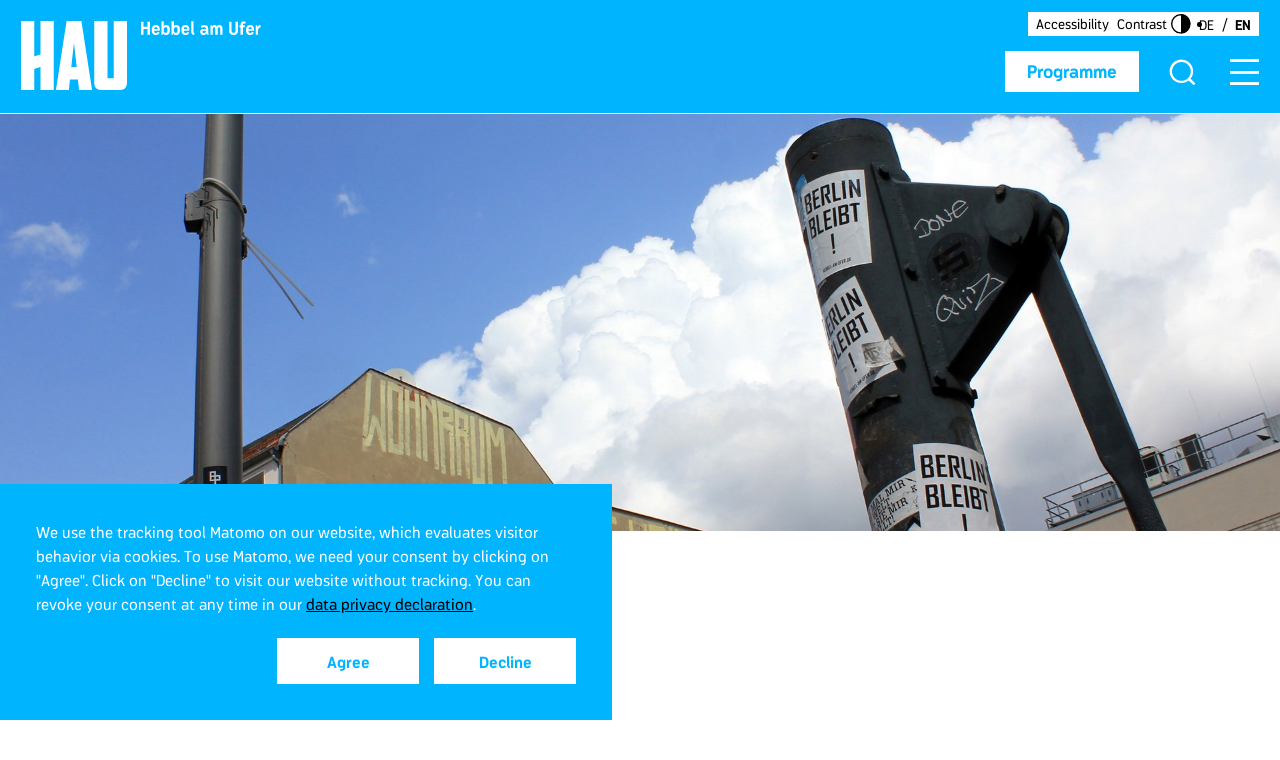

--- FILE ---
content_type: text/html; charset=utf-8
request_url: https://www.hebbel-am-ufer.de/en/berlin-bleibt
body_size: 12011
content:
<!DOCTYPE html>
<html lang="en">
<head>

<meta charset="utf-8">
<!-- 
	This website is powered by TYPO3 - inspiring people to share!
	TYPO3 is a free open source Content Management Framework initially created by Kasper Skaarhoj and licensed under GNU/GPL.
	TYPO3 is copyright 1998-2026 of Kasper Skaarhoj. Extensions are copyright of their respective owners.
	Information and contribution at https://typo3.org/
-->



<title>HAU Hebbel am Ufer Berlin - Berlin bleibt!</title>
<meta http-equiv="x-ua-compatible" content="IE=edge">
<meta name="generator" content="TYPO3 CMS">
<meta name="description" content="The page Berlin bleibt! of HAU Hebbel am Ufer Berlin">
<meta name="viewport" content="width=device-width, initial-scale=1.0, user-scalable=yes">
<meta name="robots" content="index,follow">
<meta property="og:title" content="HAU Hebbel am Ufer Berlin - Berlin bleibt!">
<meta property="og:description" content="The page Berlin bleibt! of HAU Hebbel am Ufer Berlin">
<meta name="twitter:card" content="">
<meta name="twitter:title" content="HAU Hebbel am Ufer Berlin - Berlin bleibt!">
<meta name="twitter:description" content="The page Berlin bleibt! of HAU Hebbel am Ufer Berlin">
<meta name="msapplication-tilecolor" content="/hau-browserconfig.xml">
<meta name="theme-color" content="#ffffff">
<meta name="revisit-after" content="5 days">
<meta name="date" content="2025-06-04">





<script src="/_assets/03276f6337601f0ff0edb3198bb770d5/Building-Box/cookieconsent.js?1746442360" nonce="A11O1t8BSMk-CcggX55_YRbWXuY0vv94CE3onZ9j8c5vFwkeU627vQ"></script>

<script src="/_assets/03276f6337601f0ff0edb3198bb770d5/Building-Box/cookieconsent.js?1746442360" nonce="A11O1t8BSMk-CcggX55_YRbWXuY0vv94CE3onZ9j8c5vFwkeU627vQ"></script>



<link sizes="180x180" rel="apple-touch-icon" href="/hau-apple-touch-icon.png" />
<link sizes="32x32" rel="icon" href="/hau-favicon-32x32.png" type="image/png" />
<link sizes="16x16" rel="icon" href="/hau-favicon-16x16.png" type="image/png" />
<link rel="manifest" href="/hau-site.webmanifest" />
<link rel="mask-icon" href="/hau-safari-pinned-tab.svg" />
<link rel="shortcut icon" href="/hau-favicon.ico" />
<script>            if(getCookieValue('cookieconsent_track') === '1' && getCookieValue('cookieconsent_dismissed') === 'yes'){
                if (window.location.href.indexOf("hebbel-am-ufer") > -1) {

                    // HAU //
                    // Matomo
                    var _paq = window._paq = window._paq || [];
                    /* tracker methods like "setCustomDimension" should be called before "trackPageView" */
                    _paq.push(['trackPageView']);
                    _paq.push(['enableLinkTracking']);
                    (function() {
                        var u="//stat.hau123.de/";
                        _paq.push(['setTrackerUrl', u+'matomo.php']);
                        _paq.push(['setSiteId', '2']);
                        var d=document, g=d.createElement('script'), s=d.getElementsByTagName('script')[0];
                        g.async=true; g.src=u+'matomo.js'; s.parentNode.insertBefore(g,s);
                    })();
                    // End Matomo Code

                } else if (window.location.href.indexOf("tanzimaugust") > -1) {

                    // TiA //
                    // Matomo
                    var _paq = window._paq = window._paq || [];
                    /* tracker methods like "setCustomDimension" should be called before "trackPageView" */
                    _paq.push(['trackPageView']);
                    _paq.push(['enableLinkTracking']);
                    (function() {
                        var u="//stat.hau123.de/";
                        _paq.push(['setTrackerUrl', u+'matomo.php']);
                        _paq.push(['setSiteId', '3']);
                        var d=document, g=d.createElement('script'), s=d.getElementsByTagName('script')[0];
                        g.async=true; g.src=u+'matomo.js'; s.parentNode.insertBefore(g,s);
                    })();
                    // End Matomo Code
                }
            }</script>
<link rel="canonical" href="https://www.hebbel-am-ufer.de/en/berlin-bleibt"/>

<link rel="alternate" hreflang="de" href="https://www.hebbel-am-ufer.de/berlin-bleibt"/>
<link rel="alternate" hreflang="en" href="https://www.hebbel-am-ufer.de/en/berlin-bleibt"/>
<link rel="alternate" hreflang="x-default" href="https://www.hebbel-am-ufer.de/berlin-bleibt"/>

<!-- VhsAssetsDependenciesLoaded hau_bstp_css,hau_jq_ui_css,hau_tbs-ico_css,hau_tbs-ico_css_hau,hau_main_css,hau_cookie_css,hau_rte_css,hau_mdzr_js,hau_dtzr_js,jq_js,hau_jq_mi_js,hau_jq_ui_js,hau_jq_co_js,hau_bstp_js,hau_vlcity_js,hau_mtch_h_js,hau_hfooter_js,hau_hmain_js,hau_hmenu_js,hau_hstage_js,hau_haL_js,hau_sp_js,hau_hsuggest_js,hau_searchfield_js,nl_js,sl_css,slt_css,sl_js,slbl_js,stg_sl_js,modal_js,extract_css -->
<link rel="stylesheet" href="/typo3temp/assets/vhs/vhs-assets-hau_bstp_css.css" />
<link rel="stylesheet" href="/typo3temp/assets/vhs/vhs-assets-hau_jq_ui_css.css" />
<link rel="stylesheet" href="/typo3temp/assets/vhs/vhs-assets-hau_tbs-ico_css.css" />
<link rel="stylesheet" href="/typo3temp/assets/vhs/vhs-assets-hau_tbs-ico_css_hau.css" />
<link rel="stylesheet" href="/typo3temp/assets/vhs/vhs-assets-hau_main_css.css" />
<link rel="stylesheet" href="/typo3temp/assets/vhs/vhs-assets-hau_cookie_css.css" />
<link rel="stylesheet" href="/typo3temp/assets/vhs/vhs-assets-hau_rte_css.css" />
<link rel="stylesheet" href="/typo3temp/assets/vhs/vhs-assets-sl_css.css" />
<link rel="stylesheet" href="/typo3temp/assets/vhs/vhs-assets-slt_css.css" />
<link rel="stylesheet" href="/typo3temp/assets/vhs/vhs-assets-extract_css.css" /></head>
<body class="no-js "><noscript><p class="matomo-noscript-image"><img src="//stat.hebbel-am-ufer.de/piwik.php?idsite=2&rec=1" style="border:0;" alt="" /></p></noscript><script>document.body.className = document.body.className.replace("no-js","");</script>


<div id="grid">
    
	

    
	<header class="scrollable" id="main-header"><div id="jumplinks"><a href="#main-container">Jump to content</a></div><div class="logo"><div id="stickyLogo"><a href="/en/" title="Hebbel am Ufer"><div class="scaling-box main"><div class="scaling-logo"><svg width="97" height="63" class="svgWrapper"><svg width="100%" height="100%"><svg viewBox="0 0 97 63" preserveAspectRatio="none" xmlns="http://www.w3.org/2000/svg" xmlns:xlink="http://www.w3.org/1999/xlink"><path d="M89.893 63H74.025c-2.48 0-4.27-.577-5.372-1.732C67.55 60.114 67 58.3 67 55.826V0h12.066v52.198h5.785V0H97v55.826c0 2.474-.565 4.288-1.694 5.442C94.176 62.423 92.372 63 89.893 63ZM48.456 20 46 42h5l-2.544-22Zm4.657 43-.997-9.565H44.8L43.804 63H32v-.165L41.725 0h13.55L65 62.835V63H53.113Zm-35.262 0V41.973l-5.785 1.814V63H0V0h12.066v32.325l5.785-1.815V0H30v63H17.851Z" fill="#FFF" fill-rule="evenodd"/></svg></svg></svg></div></div><div class="scaling-box name"><div class="scaling-logo"><svg width="110" height="13" class="svgWrapper"><svg width="100%" height="100%"><svg viewBox="0 0 110 13" preserveAspectRatio="none" xmlns="http://www.w3.org/2000/svg" xmlns:xlink="http://www.w3.org/1999/xlink"><path d="M9.024 12H6.848V7.024H3.136V12H.944V.72h2.192v4.368h3.712V.72h2.176V12Zm8.816-3.68c0 .048-.016.096-.016.144h-4.976c.096 1.584.624 1.952 1.6 1.952.8 0 1.168-.432 1.52-.96l1.84.592c-.64 1.472-1.648 2.128-3.36 2.128-2.752 0-3.808-1.808-3.808-4.496 0-2.704 1.12-4.176 3.84-4.176 3.024 0 3.664 2.272 3.36 4.816Zm-1.968-1.408c0-.176-.016-.288-.032-.4-.08-.72-.432-1.216-1.392-1.216-.912 0-1.44.352-1.584 1.616h3.008Zm11.248.768c0 2.64-.64 4.48-3.44 4.48-1.376 0-2.272-.496-2.752-1.584L20.64 12h-1.104V.288h2.128v4.208c.48-.736 1.328-.96 2.016-.96 2.768 0 3.44 1.488 3.44 4.144Zm-2.192.16c0-2.192-.384-2.416-1.472-2.416-1.456 0-1.872.672-1.872 2.416 0 1.76.416 2.448 1.872 2.448 1.072 0 1.472-.256 1.472-2.448Zm11.376-.16c0 2.64-.64 4.48-3.44 4.48-1.376 0-2.272-.496-2.752-1.584L29.824 12H28.72V.288h2.128v4.208c.48-.736 1.328-.96 2.016-.96 2.768 0 3.44 1.488 3.44 4.144Zm-2.192.16c0-2.192-.384-2.416-1.472-2.416-1.456 0-1.872.672-1.872 2.416 0 1.76.416 2.448 1.872 2.448 1.072 0 1.472-.256 1.472-2.448Zm10.688.48c0 .048-.016.096-.016.144h-4.976c.096 1.584.624 1.952 1.6 1.952.8 0 1.168-.432 1.52-.96l1.84.592c-.64 1.472-1.648 2.128-3.36 2.128-2.752 0-3.808-1.808-3.808-4.496 0-2.704 1.12-4.176 3.84-4.176 3.024 0 3.664 2.272 3.36 4.816Zm-1.968-1.408c0-.176-.016-.288-.032-.4-.08-.72-.432-1.216-1.392-1.216-.912 0-1.44.352-1.584 1.616h3.008Zm6.832 3.76-.608 1.68c-1.792-.528-2.56-1.888-2.56-3.312V.288h2.112v8.656c0 1.008.336 1.44 1.056 1.728ZM62.496 12h-1.328c-.256-.32-.432-.72-.56-1.232-.608.96-1.616 1.392-2.688 1.392-2.624 0-3.2-1.824-3.2-2.992 0-1.328.912-2.32 3.52-2.32.4 0 1.216.064 1.76.368V6.8c0-1.264-.688-1.456-1.6-1.456-.752 0-1.392.224-2.208.688l-.88-1.472c1.104-.704 2.032-1.04 3.104-1.04 2.384 0 3.648.864 3.648 3.312v2.576c0 .672.08 1.68.432 2.592Zm-2.528-3.12c-.592-.32-1.264-.4-1.776-.4-1.152 0-1.328.432-1.328.848 0 .592.272 1.104 1.36 1.104 1.168 0 1.664-.912 1.744-1.552Zm15.056 3.104h-2.112v-4.16c0-1.984-.336-2.416-1.008-2.4-1.28.016-1.312 1.408-1.312 2.224v4.336h-2.128V7.808c0-1.984-.336-2.384-1.008-2.384-.672 0-1.312.384-1.312 2.384V12h-2.128V3.664h1.088l.32 1.424c.416-1.28 1.648-1.584 2.352-1.584 1.008 0 1.664.4 2.064 1.408.48-1.088 1.568-1.408 2.368-1.408 2.464 0 2.816 1.888 2.816 4.144v4.336ZM89.152 8.4c0 2.272-1.488 3.792-4.064 3.792-2.592 0-4.064-1.52-4.064-3.792V.72h2.208v7.84c0 .864.496 1.712 1.84 1.712 1.328 0 1.856-.848 1.856-1.712V.72h2.224V8.4Zm7.088-7.36-.704 1.456a1.738 1.738 0 0 0-.96-.304c-.528 0-.976.112-.976 1.12v.352h1.6v1.792h-1.616V12h-2.112V5.456h-.944V3.664h.944v-.32c0-2.4 1.28-2.992 2.944-2.992.448 0 1.216.208 1.824.688Zm7.296 7.28c0 .048-.016.096-.016.144h-4.976c.096 1.584.624 1.952 1.6 1.952.8 0 1.168-.432 1.52-.96l1.84.592c-.64 1.472-1.648 2.128-3.36 2.128-2.752 0-3.808-1.808-3.808-4.496 0-2.704 1.12-4.176 3.84-4.176 3.024 0 3.664 2.272 3.36 4.816Zm-1.968-1.408c0-.176-.016-.288-.032-.4-.08-.72-.432-1.216-1.392-1.216-.912 0-1.44.352-1.584 1.616h3.008Zm8.048-1.2c-.432-.016-2.272-.032-2.272 2.256V12h-2.112V3.664h1.104l.32 1.632c.784-1.824 2.816-1.808 2.96-1.824v2.24Z" fill="#FFF" fill-rule="evenodd"/></svg></svg></svg></div></div></a></div></div><div id="top-menu"><a class="primary-btn revert" id="header-button" title="Programme" href="/en/programme/schedule-tickets">Programme</a><div id="searchIcon"><button class="showSearch" type="button" aria-haspopup="dialog" aria-expanded="false" aria-controls="pageSearch"><i aria-hidden="true" class="tia-icon-hau_lupe"></i></button></div><div id="pageSearch" role="search" aria-hidden="true"><div class="styled-table fadeIt"><div class="styled-cell align middle"><i aria-hidden="true" class="tia-icon-hau_lupe magnifierIcon"></i><div class="tx_solr frame-type-text"><div class="tx_solr__content"><div class="tx-solr-search-form" data-js-module="suggest"><form method="get" class="tx-solr-search-form-pi-results" action="/en/search-result" data-suggest="/en/search-result?type=7384" data-suggest-header="Top Results" accept-charset="utf-8"><div class="form-group__wrap"><div class="form-group input-group"><input type="search" placeholder="What are you looking for?" class="tx-solr-q js-solr-q tx-solr-suggest tx-solr-suggest-focus form-control" name="tx_solr[q]" value="" /><button class="btn btn-primary tx-solr-submit" type="submit"><i class="svg-search" aria-hidden="true"></i><span class="v-hidden">
							Search
						</span></button></div></div></form></div></div></div><button class="closeIcon" id="closeSearch"><i aria-hidden="true" class="tia-icon-hau_close"></i></button></div></div></div><button class="navbar-toggle" id="mobile-open" type="button" aria-haspopup="menu" aria-expanded="false" aria-controls="menu-wrap-area"><i aria-hidden="true" class="tia-icon-hau_menu"></i><i aria-hidden="true" class="tia-icon-hau_close close-it"></i></button><div id="head-meta"><div class="head-meta__wrap"><a id="head-link" title="Accessibility" href="/en/service/accessibility">Accessibility</a></div><button class="btn-contrast" aria-label="Turn on contrast mode" aria-pressed="false" data-aria-label="Turn off contrast mode"><span>Contrast</span><img aria-hidden="true" alt="Contrast Logo" src="/_assets/03276f6337601f0ff0edb3198bb770d5/Icons/hau_contrast_icon.svg" width="29" height="28" /></button><div class="head-meta__wrap language"><div id="langBox"><ul id="lang-menu" title="Change language"><li ><a hreflang="de" href="/berlin-bleibt" >DE</a></li><li class="current"><a hreflang="en" href="/en/berlin-bleibt" aria-current="true">En</a></li></ul></div></div></div></div><div class="menu-wrap" id="menu-wrap-area" role="menu" aria-hidden="true"><div class="mobile-dropOut"><div id="main-menu-container"><div class="menu-container"><div id="langBoxMobile"><div class="float-box"><a id="head-Link-mobile" title="Accessibility" href="/en/service/accessibility">Accessibility</a><button class="btn-contrast btn-contrast--mobile" aria-label="Turn on contrast mode" aria-pressed="false" data-aria-label="Turn off contrast mode"><span>Contrast</span><img aria-hidden="true" alt="Contrast Logo" src="/_assets/03276f6337601f0ff0edb3198bb770d5/Icons/hau_contrast_icon.svg" width="29" height="28" /></button><ul id="lang-menu-mobile" title="Change language"><li ><a hreflang="de" href="/berlin-bleibt" >DE</a></li><li class="current"><a hreflang="en" href="/en/berlin-bleibt" aria-current="true">En</a></li></ul></div></div><nav id="main-menu"><div id="scroller" class="accordionList"><ul><li class="has-submenu"><div class="toggle aria-text"><span>
                                        Programme
                                        <button aria-label="Opens the submenu of Programme" data-aria-label="Closes the submenu of Programme" aria-expanded="false"><i class="tia-icon-plus a-close" aria-hidden="true"></i></button></span></div><ul class="toggle-slide"><li><a title="Schedule &amp; Tickets" href="/en/programme/schedule-tickets">Schedule &amp; Tickets</a></li><li><a title="Festivals &amp; Projects" href="/en/programme/festivals-projects">Festivals &amp; Projects</a></li><li><a title="Tanz im August" href="/en/programme/tanz-im-august">Tanz im August</a></li><li><a title="Artists" href="/en/programme/artists">Artists</a></li><li><a title="Houseclub" href="/en/programme/houseclub">Houseclub</a></li><li><a title="HAU to connect" href="/en/programme/hautoconnect">HAU to connect</a></li></ul></li><li class="no-sub"><a title="HAU4" href="https://www.hau4.de/en/">HAU4</a></li><li class="has-submenu"><div class="toggle aria-text"><span>
                                        About Us
                                        <button aria-label="Opens the submenu of About Us" data-aria-label="Closes the submenu of About Us" aria-expanded="false"><i class="tia-icon-plus a-close" aria-hidden="true"></i></button></span></div><ul class="toggle-slide"><li><a title="Profile" href="/en/about-us/profile">Profile</a></li><li><a title="Team" href="/en/about-us/team">Team</a></li><li><a title="HAU as employer" href="/en/about-us/hau-as-employer">HAU as employer</a></li><li><a title="Technical Information" href="/en/about-us/technical-information">Technical Information</a></li><li><a title="Touring" href="/en/about-us/touring">Touring</a></li><li><a title="Production Houses" href="/en/about-us/production-houses">Production Houses</a></li></ul></li><li class="has-submenu"><div class="toggle aria-text"><span>
                                        Service
                                        <button aria-label="Opens the submenu of Service" data-aria-label="Closes the submenu of Service" aria-expanded="false"><i class="tia-icon-plus a-close" aria-hidden="true"></i></button></span></div><ul class="toggle-slide"><li><a title="Contact &amp; Box Office" href="/en/service/contact-box-office">Contact &amp; Box Office</a></li><li><a title="Location &amp; Visitor Information" href="/en/service/location-visitor-information">Location &amp; Visitor Information</a></li><li><a title="WAU Wirtschaft am Ufer" href="/en/service/wau">WAU Wirtschaft am Ufer</a></li><li><a title="Accessibility" href="/en/service/accessibility">Accessibility</a></li><li><a title="Press" href="/en/service/press-1">Press</a></li><li><a title="HAU Kiosk" href="/en/service/hau-kiosk">HAU Kiosk</a></li><li><a title="Jobs &amp; Open Calls" href="/en/service/jobs">Jobs &amp; Open Calls</a></li></ul></li><li class="no-sub"><a title="HAU3000" href="/en/hau3000">HAU3000</a></li></ul><div id="mobileSearchBox" class="relative-box"><i class="tia-icon-magnifier-bold magnifierIcon" aria-hidden="true"></i><div class="tx_solr frame-type-text"><div class="tx_solr__content"><div class="tx-solr-search-form" data-js-module="suggest"><form method="get" class="tx-solr-search-form-pi-results" action="/en/search-result" data-suggest="/en/search-result?type=7384" data-suggest-header="Top Results" accept-charset="utf-8"><div class="form-group__wrap"><div class="form-group input-group"><input type="search" placeholder="What are you looking for?" class="tx-solr-q js-solr-q tx-solr-suggest tx-solr-suggest-focus form-control" name="tx_solr[q]" value="" /><button class="btn btn-primary tx-solr-submit" type="submit"><i class="svg-search" aria-hidden="true"></i><span class="v-hidden">
							Search
						</span></button></div></div></form></div></div></div></div><nav id="mobile-menu"><ul class="mobile-nav-box"><li class="sub"><a title="AGB" href="/en/agb">AGB</a></li><li class="sub"><a title="Partners" href="/en/partners">Partners</a></li><li class="sub"><a title="Imprint" href="/en/imprint">Imprint</a></li><li class="sub"><a title="Data privacy" href="/en/data-privacy">Data privacy</a></li><li class="sub"><a class="active" title="Archive" href="/en/archive">Archive</a></li><li class="sub"><a title="Accessibility statement" href="/en/erklaerung-zur-barrierefreiheit">Accessibility statement</a></li></ul><div class="social-box"><div class="centerBox"><a href="https://www.instagram.com/hauberlin/" aria-label="Link to Hebbel am Ufer on Instagram"><i class="tia-icon-instagram2" aria-hidden="true"></i></a><a href="https://www.facebook.com/HAUBerlin/" aria-label="Link to Hebbel am Ufer on Facebook"><i class="tia-icon-facebook" aria-hidden="true"></i></a></div></div></nav></div></nav></div></div></div></div></header>

    
	<main id="main-container" class="hau-slider-content-layout"><section id="stage" class="module customSlider stageSlider singleImage color-2"><div class="slick-slider"><div class="item "><picture><source class="lazyload" srcset="[data-uri]" data-srcset="/fileadmin/_processed_/d/8/csm_Lepobild_RGB_39ef0c7614.jpg, /fileadmin/_processed_/d/8/csm_Lepobild_RGB_ff61cba36a.jpg 2x" media="(min-width: 992px)"><source class="lazyload" srcset="[data-uri]" data-srcset="/fileadmin/_processed_/d/8/csm_Lepobild_RGB_a3a19d0dc5.jpg, /fileadmin/_processed_/d/8/csm_Lepobild_RGB_10bcc52056.jpg 2x" media="(max-width: 992px)"><img class="lazyload center-it" src="[data-uri]" data-src="/fileadmin/_processed_/d/8/csm_Lepobild_RGB_a3a19d0dc5.jpg" alt="" title="" ></picture><div class="slide-overlay"><div class="container"><div class="row"><div class="col-sm-offset-1 col-xs-10"><div class="textbox"></div></div></div></div></div></div></div></section><div class="container module backlink"><div class="row"><div class="col-sm-offset-1 col-xs-10"><span class="backlink-wrap"><a title="Archive" href="/en/archive"><i class="tia-icon-arrow-left"></i><span class="color-black">Archive</span></a></span></div></div></div><!--TYPO3SEARCH_begin--><div id="c8070" class="module headline"><div class="container"><div class="row"><div class="col-sm-offset-1 col-xs-10"><span>26.9.–5.10.2019</span><h1>Berlin bleibt! #1</h1><h2>City, Art, Future</h2></div></div></div></div><div class="grid-block two-columns-big"><div class="container"><div class="row "><div class="col-sm-offset-1 col-xs-10"><div class="row"><div class=" col-xs-7 col-sm-12 col-md-7 mobile-fullsize"><div id="c8081" class="module textElement"><div class="container"><div class="row"><div class="col-sm-offset-1 col-xs-10"><div class="text"><p>Berlin is fighting for the city, for social housing and democratic urban cooperation. Defensive anti-gentrification struggles have turned into community-building practices –&nbsp;city initiatives get involved and propose concrete visions for urban politics oriented to the common good. This creates hope, since the housing question is one of the most important social questions of our time. In this context HAU Hebbel am Ufer is continuing its engagement with Berlin, opening the new season with an interdisciplinary programme, foregrounding local movements.</p><p>The starting point is a work HAU commissioned from <strong>Christiane Rösinger</strong>, <a href="/en/programme/pdetail/christiane-roesinger-hau-stadt-unter-einfluss-das-musical-zur-wohnungsfrage">“City under Influence – The Musical on the Housing Question”</a>. Along with other artistic works, discussions and concerts, the festival will open up a space where cultural workers and local city initiatives can thematise de-privatisation, (post-)migrant urban life and the preservation of everyday and cultural spaces. As part of the ten-day festival <strong>Hans-Werner Kroesinger &amp; Regine Dura</strong> will present the reading “<a href="/en/programme/pdetail/hans-werner-kroesinger-regine-dura-mietsachen-vermischtes-aus-der-welt-der-immobilien-eine-lesung">MIETSACHEN</a>” and <strong>She She Pop</strong> will bring back their prize-winning production “Oratorium”. There’s also the panel <a href="/en/programme/pdetail/wunschkonzert-stadt-lebensqualitaet">“Wunschkonzert: City and Quality of Life”</a>, an event on <a href="/en/programme/pdetail/wunschkonzert-stadt-lebensqualitaet">“20 Years of amSTARt: Music Culture in Berlin“</a>, concerts by <strong>Special-K, Egill Sæbjörnsson</strong> and <strong>Chris Imler / Soft Grid / Pastor Leumund &amp; Mittekill </strong>and parties.</p><p>The former post office across from HAU2, which today stands empty, will be transformed during the festival into a <a href="/en/programme/pdetail/projektraum-urbaner-aktion">project space for urban action</a>, featuring artistic positions and discussions by and with <strong>Michael Annoff &amp; Nuray Demir, ARCH+, Julia Brunner &amp; Stefan Endewardt (Kotti-Shop, Super­Future), Berliner Hefte zu Geschichte und Gegenwart der Stadt, Ebba Fransén Waldhör, Familie Qadri, GuerillaArchitects, Sandy Kaltenborn (image-shift, Kotti &amp; Co, Kotti-Coop), L.A.MÜLLER/Houseclub, Angelika Levi, Mpower Girls FilmclubMpower, OraNostra, Peng! Collective, Derya Yıldırım &amp; Tellavision &amp; Raoul Doré, Gertrud Schulte Westenberg, Ina Wudtke, Zur Transformation des Alternativen</strong></p><p>On the last day of the festival (Oct. 5) the former post office will be turned into a big <a href="/en/programme/pdetail/kiez-party">neighbourhood party</a> with <strong>Baked Beans,&nbsp;BÄM!,&nbsp;Dabke Community Dancing, Panna Streetsoccer,&nbsp;KMA Antenne, Sisterqueens / Ongoing project,&nbsp;&nbsp;Kulturklasse der Fritz-Karsten-Schule, K A N T I N E Kreuzberg, Fri-X BERG and others.</strong><strong></strong></p><p>That evening the <a href="/en/programme/pdetail/werkstatt-zur-enteignung-und-vergesellschaftung-des-wohnens">“Workshop on Expropriation and Public Housing Ownership”</a> will discuss visions for de-privatisation. Taking part are: AG Starthilfe (Kampagne Deutsche Wohnen &amp;Co. enteignen + Mieter*innenprotest Deutsche Wohnen), <strong>AG Starthilfe, Bündnis Otto-Suhr-Siedlung &amp; Umgebung BOSS&amp;U, Kampagne Deutsche Wohnen &amp; Co enteignen, Kotti &amp; Co, Mieterbeirat Karl-Marx-Allee, Mieterrat Nneues Kreuzberger Zentrum, Mieterprotest Kosmosviertel, Netzwerk kommunal &amp; selbstverwaltet Wohnen (kusWo)Kommunal und selbstverwaltet Wohnen, Kotti &amp; Co, Stadt von unten Unten </strong></p></div></div></div></div></div></div><div class=" col-xs-4 col-sm-12 col-md-4 mobile-fullsize col-md-offset-1 sidelist"><div class="module"><div class="container"><div class="row"><div class="col-sm-offset-1 col-xs-10"><div class="content"><!-- aktuelle u. vergangene Termine
                                            todo: FE accordion css einfügen + stylen (wie auf den detailseiten)
                                        --><div class="accordionList extract-plugin"><h2 class="big">Dates</h2><ul class="ul-style"><li class="item"><div class="toggle aria-text"><span class="color-black">Past dates</span><button aria-label="Opens the content of area Past dates" data-aria-label="Closes the content of area Past dates" aria-expanded="false"><i class="tia-icon-plus a-close" aria-hidden="true"></i></button></div><div class="toggle-slide"><ul class="ul-style production-list"><li class="item"><div class="tagBox"><span class="tag">Premiere</span></div><div class="headline"><a href="/en/programme/pdetail/she-she-pop-oratorio"><strong>She She Pop</strong><br><strong>Oratorio – A collective meditation on a well-kept secret</strong></a><br><strong class="blue">
                                                                                Fri  9.2.2018, 19:00 /
                                                                                
                                                                                        
                                                                                            
                                                                                                    
                                                                                                    <a href="https://www.google.de/maps/place/Stresemannstr.%2B29%2C%2B10963%2BBerlin" target="_blank" title="" class="underline">HAU1</a></strong></div></li><li class="item"><div class="headline"><a href="/en/programme/pdetail/she-she-pop-oratorio"><strong>She She Pop</strong><br><strong>Oratorio – A collective meditation on a well-kept secret</strong></a><br><strong class="blue">
                                                                                Sat 10.2.2018, 19:00 /
                                                                                
                                                                                        
                                                                                            
                                                                                                    
                                                                                                    <a href="https://www.google.de/maps/place/Stresemannstr.%2B29%2C%2B10963%2BBerlin" target="_blank" title="" class="underline">HAU1</a></strong></div></li><li class="item"><div class="headline"><a href="/en/programme/pdetail/she-she-pop-oratorio"><strong>She She Pop</strong><br><strong>Oratorio – A collective meditation on a well-kept secret</strong></a><br><strong class="blue">
                                                                                Sun 11.2.2018, 17:00 /
                                                                                
                                                                                        
                                                                                            
                                                                                                    
                                                                                                    <a href="https://www.google.de/maps/place/Stresemannstr.%2B29%2C%2B10963%2BBerlin" target="_blank" title="" class="underline">HAU1</a></strong></div></li><li class="item"><div class="headline"><a href="/en/programme/pdetail/she-she-pop-oratorio"><strong>She She Pop</strong><br><strong>Oratorio – A collective meditation on a well-kept secret</strong></a><br><strong class="blue">
                                                                                Mon 12.2.2018, 19:00 /
                                                                                
                                                                                        
                                                                                            
                                                                                                    
                                                                                                    <a href="https://www.google.de/maps/place/Stresemannstr.%2B29%2C%2B10963%2BBerlin" target="_blank" title="" class="underline">HAU1</a></strong></div></li><li class="item"><div class="headline"><a href="/en/programme/pdetail/she-she-pop-oratorio"><strong>She She Pop</strong><br><strong>Oratorio – A collective meditation on a well-kept secret</strong></a><br><strong class="blue">
                                                                                Fri 23.3.2018, 20:00 /
                                                                                
                                                                                        
                                                                                            
                                                                                                    
                                                                                                    <a href="https://www.google.de/maps/place/Stresemannstr.%2B29%2C%2B10963%2BBerlin" target="_blank" title="" class="underline">HAU1</a></strong></div></li><li class="item"><div class="headline"><a href="/en/programme/pdetail/she-she-pop-oratorio"><strong>She She Pop</strong><br><strong>Oratorio – A collective meditation on a well-kept secret</strong></a><br><strong class="blue">
                                                                                Sat 24.3.2018, 20:00 /
                                                                                
                                                                                        
                                                                                            
                                                                                                    
                                                                                                    <a href="https://www.google.de/maps/place/Stresemannstr.%2B29%2C%2B10963%2BBerlin" target="_blank" title="" class="underline">HAU1</a></strong></div></li><li class="item"><div class="headline"><a href="/en/programme/pdetail/she-she-pop-oratorio"><strong>She She Pop</strong><br><strong>Oratorio – A collective meditation on a well-kept secret</strong></a><br><strong class="blue">
                                                                                Sun 25.3.2018, 20:00 /
                                                                                
                                                                                        
                                                                                            
                                                                                                    
                                                                                                    <a href="https://www.google.de/maps/place/Stresemannstr.%2B29%2C%2B10963%2BBerlin" target="_blank" title="" class="underline">HAU1</a></strong></div></li><li class="item"><div class="headline"><a href="/en/programme/pdetail/she-she-pop-oratorio"><strong>She She Pop</strong><br><strong>Oratorio – A collective meditation on a well-kept secret</strong></a><br><strong class="blue">
                                                                                Sun 30.9.2018, 19:00 /
                                                                                
                                                                                        
                                                                                            
                                                                                                    
                                                                                                    <a href="https://www.google.de/maps/place/Stresemannstr.%2B29%2C%2B10963%2BBerlin" target="_blank" title="" class="underline">HAU1</a></strong></div></li><li class="item"><div class="headline"><a href="/en/programme/pdetail/she-she-pop-oratorio"><strong>She She Pop</strong><br><strong>Oratorio – A collective meditation on a well-kept secret</strong></a><br><strong class="blue">
                                                                                Wed  3.10.2018, 19:00 /
                                                                                
                                                                                        
                                                                                            
                                                                                                    
                                                                                                    <a href="https://www.google.de/maps/place/Stresemannstr.%2B29%2C%2B10963%2BBerlin" target="_blank" title="" class="underline">HAU1</a></strong></div></li><li class="item"><div class="headline"><a href="/en/programme/pdetail/she-she-pop-oratorio"><strong>She She Pop</strong><br><strong>Oratorio – A collective meditation on a well-kept secret</strong></a><br><strong class="blue">
                                                                                Thu  4.10.2018, 19:00 /
                                                                                
                                                                                        
                                                                                            
                                                                                                    
                                                                                                    <a href="https://www.google.de/maps/place/Stresemannstr.%2B29%2C%2B10963%2BBerlin" target="_blank" title="" class="underline">HAU1</a></strong></div></li><li class="item"><div class="headline"><a href="/en/programme/pdetail/she-she-pop-oratorio"><strong>She She Pop</strong><br><strong>Oratorio – A collective meditation on a well-kept secret</strong></a><br><strong class="blue">
                                                                                Fri 10.5.2019, 19:00 /
                                                                                
                                                                                        
                                                                                            
                                                                                                    
                                                                                                    <a href="https://www.google.de/maps/place/Stresemannstr.%2B29%2C%2B10963%2BBerlin" target="_blank" title="" class="underline">HAU1</a></strong></div></li><li class="item"><div class="headline"><a href="/en/programme/pdetail/she-she-pop-oratorio"><strong>She She Pop</strong><br><strong>Oratorio – A collective meditation on a well-kept secret</strong></a><br><strong class="blue">
                                                                                Sun 12.5.2019, 20:00 /
                                                                                
                                                                                        
                                                                                            
                                                                                                    
                                                                                                    <a href="https://www.google.de/maps/place/Stresemannstr.%2B29%2C%2B10963%2BBerlin" target="_blank" title="" class="underline">HAU1</a></strong></div></li><li class="item"><div class="headline"><a href="/en/programme/pdetail/she-she-pop-oratorio"><strong>She She Pop</strong><br><strong>Oratorio – A collective meditation on a well-kept secret</strong></a><br><strong class="blue">
                                                                                Mon 13.5.2019, 20:00 /
                                                                                
                                                                                        
                                                                                            
                                                                                                    
                                                                                                    <a href="https://www.google.de/maps/place/Stresemannstr.%2B29%2C%2B10963%2BBerlin" target="_blank" title="" class="underline">HAU1</a></strong></div></li><li class="item"><div class="headline"><a href="/en/programme/pdetail/she-she-pop-oratorio"><strong>She She Pop</strong><br><strong>Oratorio – A collective meditation on a well-kept secret</strong></a><br><strong class="blue">
                                                                                Tue 14.5.2019, 20:00 /
                                                                                
                                                                                        
                                                                                            
                                                                                                    
                                                                                                    <a href="https://www.google.de/maps/place/Stresemannstr.%2B29%2C%2B10963%2BBerlin" target="_blank" title="" class="underline">HAU1</a></strong></div></li><li class="item"><div class="tagBox"><span class="tag">Festival Opening</span></div><div class="headline"><a href="/en/programme/pdetail/houseclub-la-mueller-its-a-battlefield"><strong>Houseclub presents: L.A.MUELLER</strong><br><strong>It’s a battlefield, baby!</strong></a><br><strong class="blue">
                                                                                Thu 26.9.2019, 18:00 /
                                                                                
                                                                                        
                                                                                            
                                                                                                    
                                                                                                    <a href="https://www.google.de/maps/place/Hallesches%20Ufer%2B60%2C%2B10963%2BBerlin" target="_blank" title="" class="underline">former post office (Hallesches Ufer 60)</a></strong></div></li><li class="item"><div class="headline"><a href="/en/programme/pdetail/yildirim-tellavision-dore-micro-apart-mental"><strong>Derya Yıldırım &amp; Tellavision &amp; Raoul Doré</strong><br><strong>micro.apart.mental</strong></a><br><strong class="blue">
                                                                                Thu 26.9.2019, 19:00 /
                                                                                
                                                                                        
                                                                                            
                                                                                                    
                                                                                                    <a href="https://www.google.de/maps/place/Hallesches%20Ufer%2B60%2C%2B10963%2BBerlin" target="_blank" title="" class="underline">former post office (Hallesches Ufer 60)</a></strong></div></li><li class="item"><div class="tagBox"><span class="tag">Premiere</span></div><div class="headline"><a href="/en/programme/pdetail/christiane-roesinger-hau-stadt-unter-einfluss-das-musical-zur-wohnungsfrage"><strong>Christiane Rösinger / HAU</strong><br><strong>Stadt unter Einfluss – das Musical zur Wohnungsfrage</strong></a><br><strong class="blue">
                                                                                Thu 26.9.2019, 20:00 /
                                                                                
                                                                                        
                                                                                            
                                                                                                    
                                                                                                    <a href="https://www.google.de/maps/place/Stresemannstr.%2B29%2C%2B10963%2BBerlin" target="_blank" title="" class="underline">HAU1</a></strong></div></li><li class="item"><div class="headline"><a href="/en/programme/pdetail/houseclub-la-mueller-its-a-battlefield"><strong>Houseclub presents: L.A.MUELLER</strong><br><strong>It’s a battlefield, baby!</strong></a><br><strong class="blue">
                                                                                Fri 27.9.2019, 11:00 /
                                                                                
                                                                                        
                                                                                            
                                                                                                    
                                                                                                    <a href="https://www.google.de/maps/place/Hallesches%20Ufer%2B60%2C%2B10963%2BBerlin" target="_blank" title="" class="underline">former post office (Hallesches Ufer 60)</a></strong></div></li><li class="item"><div class="headline"><a href="/en/programme/pdetail/annoff-demir-kein-schoener-archiv"><strong>Michael Annoff &amp; Nuray Demir</strong><br><strong>Kein schöner Archiv</strong></a><br><strong class="blue">
                                                                                Fri 27.9.2019, 18:30 /
                                                                                
                                                                                        
                                                                                            
                                                                                                    
                                                                                                    <a href="https://www.google.de/maps/place/Hallesches%20Ufer%2B60%2C%2B10963%2BBerlin" target="_blank" title="" class="underline">former post office (Hallesches Ufer 60)</a></strong></div></li><li class="item"><div class="headline"><a href="/en/programme/pdetail/christiane-roesinger-hau-stadt-unter-einfluss-das-musical-zur-wohnungsfrage"><strong>Christiane Rösinger / HAU</strong><br><strong>Stadt unter Einfluss – das Musical zur Wohnungsfrage</strong></a><br><strong class="blue">
                                                                                Fri 27.9.2019, 20:00 /
                                                                                
                                                                                        
                                                                                            
                                                                                                    
                                                                                                    <a href="https://www.google.de/maps/place/Stresemannstr.%2B29%2C%2B10963%2BBerlin" target="_blank" title="" class="underline">HAU1</a></strong></div></li><li class="item"><div class="headline"><a href="/en/programme/pdetail/parkakademie-ein-labor-fuer-stadtexperimente-und-urbane-re-habilitation"><strong>Parkakademie</strong><br><strong>Ein Labor für Stadtexperimente und urbane (re) Habilitation</strong></a><br><strong class="blue">
                                                                                Sat 28.9.2019, 17:00 /
                                                                                
                                                                                        
                                                                                            
                                                                                                    
                                                                                                    <a href="https://www.google.de/maps/place/Hallesches%20Ufer%2B60%2C%2B10963%2BBerlin" target="_blank" title="" class="underline">former post office (Hallesches Ufer 60)</a></strong></div></li><li class="item"><div class="headline"><a href="/en/programme/pdetail/annoff-demir-kein-schoener-archiv"><strong>Michael Annoff &amp; Nuray Demir</strong><br><strong>Kein schöner Archiv</strong></a><br><strong class="blue">
                                                                                Sat 28.9.2019, 18:30 /
                                                                                
                                                                                        
                                                                                            
                                                                                                    
                                                                                                    <a href="https://www.google.de/maps/place/Hallesches%20Ufer%2B60%2C%2B10963%2BBerlin" target="_blank" title="" class="underline">former post office (Hallesches Ufer 60)</a></strong></div></li><li class="item"><div class="headline"><a href="/en/programme/pdetail/hans-werner-kroesinger-regine-dura-mietsachen-vermischtes-aus-der-welt-der-immobilien-eine-lesung"><strong>Hans-Werner Kroesinger &amp; Regine Dura</strong><br><strong>MIETSACHEN. Vermischtes aus der Welt der Immobilien. Eine Lesung.</strong></a><br><strong class="blue">
                                                                                Sat 28.9.2019, 20:00 /
                                                                                
                                                                                        
                                                                                            
                                                                                                    
                                                                                                    <a href="https://www.google.de/maps/place/Hallesches%20Ufer%2B34%2C%2B10963%2BBerlin" target="_blank" title="" class="underline">HAU2</a></strong></div></li><li class="item"><div class="headline"><a href="/en/programme/pdetail/guerilla-architects-1km-berlin"><strong>GuerillaArchitects</strong><br><strong>1 km² Berlin – Spielfeld Stadt</strong></a><br><strong class="blue">
                                                                                Sun 29.9.2019, 17:00 /
                                                                                
                                                                                        
                                                                                            
                                                                                                    
                                                                                                    <a href="https://www.google.de/maps/place/Hallesches%20Ufer%2B60%2C%2B10963%2BBerlin" target="_blank" title="" class="underline">former post office (Hallesches Ufer 60)</a></strong></div></li><li class="item"><div class="headline"><a href="/en/programme/pdetail/annoff-demir-kein-schoener-archiv"><strong>Michael Annoff &amp; Nuray Demir</strong><br><strong>Kein schöner Archiv</strong></a><br><strong class="blue">
                                                                                Sun 29.9.2019, 18:30 /
                                                                                
                                                                                        
                                                                                            
                                                                                                    
                                                                                                    <a href="https://www.google.de/maps/place/Hallesches%20Ufer%2B60%2C%2B10963%2BBerlin" target="_blank" title="" class="underline">former post office (Hallesches Ufer 60)</a></strong></div></li><li class="item"><div class="headline"><a href="/en/programme/pdetail/christiane-roesinger-hau-stadt-unter-einfluss-das-musical-zur-wohnungsfrage"><strong>Christiane Rösinger / HAU</strong><br><strong>Stadt unter Einfluss – das Musical zur Wohnungsfrage</strong></a><br><strong class="blue">
                                                                                Sun 29.9.2019, 20:00 /
                                                                                
                                                                                        
                                                                                            
                                                                                                    
                                                                                                    <a href="https://www.google.de/maps/place/Stresemannstr.%2B29%2C%2B10963%2BBerlin" target="_blank" title="" class="underline">HAU1</a></strong></div></li><li class="item"><div class="headline"><a href="/en/programme/pdetail/schulte-westenberg-kamil-mode"><strong>Gertrud Schulte Westenberg</strong><br><strong>Kamil Mode - Wie wollt ihr leben?</strong></a><br><strong class="blue">
                                                                                Mon 30.9.2019, 18:00 /
                                                                                
                                                                                        
                                                                                            
                                                                                                    
                                                                                                    <a href="https://www.google.de/maps/place/Hallesches%20Ufer%2B60%2C%2B10963%2BBerlin" target="_blank" title="" class="underline">former post office (Hallesches Ufer 60)</a></strong></div></li><li class="item"><div class="headline"><a href="/en/programme/pdetail/christiane-roesinger-hau-stadt-unter-einfluss-das-musical-zur-wohnungsfrage"><strong>Christiane Rösinger / HAU</strong><br><strong>Stadt unter Einfluss – das Musical zur Wohnungsfrage</strong></a><br><strong class="blue">
                                                                                Mon 30.9.2019, 20:00 /
                                                                                
                                                                                        
                                                                                            
                                                                                                    
                                                                                                    <a href="https://www.google.de/maps/place/Stresemannstr.%2B29%2C%2B10963%2BBerlin" target="_blank" title="" class="underline">HAU1</a></strong></div></li><li class="item"><div class="headline"><a href="/en/programme/pdetail/mpower-girls-filmclub-baustelle-wohnen"><strong>Mpower Girls Filmclub</strong><br><strong>Baustelle Wohnen</strong></a><br><strong class="blue">
                                                                                Tue  1.10.2019, 18:00 /
                                                                                
                                                                                        
                                                                                            
                                                                                                    
                                                                                                    <a href="https://www.google.de/maps/place/Hallesches%20Ufer%2B60%2C%2B10963%2BBerlin" target="_blank" title="" class="underline">former post office (Hallesches Ufer 60)</a></strong></div></li><li class="item"><div class="headline"><a href="/en/programme/pdetail/yildirim-tellavision-dore-micro-apart-mental"><strong>Derya Yıldırım &amp; Tellavision &amp; Raoul Doré</strong><br><strong>micro.apart.mental</strong></a><br><strong class="blue">
                                                                                Tue  1.10.2019, 19:00 /
                                                                                
                                                                                        
                                                                                            
                                                                                                    
                                                                                                    <a href="https://www.google.de/maps/place/Hallesches%20Ufer%2B60%2C%2B10963%2BBerlin" target="_blank" title="" class="underline">former post office (Hallesches Ufer 60)</a></strong></div></li><li class="item"><div class="headline"><a href="/en/programme/pdetail/wunschkonzert-stadt-lebensqualitaet"><strong>Wunschkonzert: Stadt und Lebensqualität</strong></a><br><strong class="blue">
                                                                                Tue  1.10.2019, 20:00 /
                                                                                
                                                                                        
                                                                                            
                                                                                                    
                                                                                                    <a href="https://www.google.de/maps/place/Stresemannstr.%2B29%2C%2B10963%2BBerlin" target="_blank" title="" class="underline">HAU1</a></strong></div></li><li class="item"><div class="headline"><a href="/en/programme/pdetail/20-jahre-am-start-panel"><strong>20 Jahre amSTARt: Musikkultur in Berlin / Panel</strong></a><br><strong class="blue">
                                                                                Wed  2.10.2019, 18:00 /
                                                                                
                                                                                        
                                                                                            
                                                                                                    
                                                                                                    <a href="https://www.google.de/maps/place/Hallesches%20Ufer%2B60%2C%2B10963%2BBerlin" target="_blank" title="" class="underline">former post office (Hallesches Ufer 60)</a></strong></div></li><li class="item"><div class="headline"><a href="/en/programme/pdetail/20-jahre-am-start-konzert"><strong>Special K &amp; Egill Sæbjörnsson</strong><br><strong>20 Jahre amSTARt: Musikkultur in Berlin / Concert</strong></a><br><strong class="blue">
                                                                                Wed  2.10.2019, 21:00 /
                                                                                
                                                                                        
                                                                                            
                                                                                                    
                                                                                                    <a href="https://www.google.de/maps/place/Hallesches%20Ufer%2B34%2C%2B10963%2BBerlin" target="_blank" title="" class="underline">HAU2</a></strong></div></li><li class="item"><div class="headline"><a href="/en/programme/pdetail/yildirim-tellavision-dore-micro-apart-mental"><strong>Derya Yıldırım &amp; Tellavision &amp; Raoul Doré</strong><br><strong>micro.apart.mental</strong></a><br><strong class="blue">
                                                                                Thu  3.10.2019, 19:00 /
                                                                                
                                                                                        
                                                                                            
                                                                                                    
                                                                                                    <a href="https://www.google.de/maps/place/Hallesches%20Ufer%2B60%2C%2B10963%2BBerlin" target="_blank" title="" class="underline">former post office (Hallesches Ufer 60)</a></strong></div></li><li class="item"><div class="tagBox"><span class="tag">Repertoire</span></div><div class="headline"><a href="/en/programme/pdetail/she-she-pop-oratorio"><strong>She She Pop</strong><br><strong>Oratorio – A collective meditation on a well-kept secret</strong></a><br><strong class="blue">
                                                                                Thu  3.10.2019, 20:00 /
                                                                                
                                                                                        
                                                                                            
                                                                                                    
                                                                                                    <a href="https://www.google.de/maps/place/Stresemannstr.%2B29%2C%2B10963%2BBerlin" target="_blank" title="" class="underline">HAU1</a></strong></div></li><li class="item"><div class="tagBox"><span class="tag">Repertoire</span></div><div class="headline"><a href="/en/programme/pdetail/she-she-pop-oratorio"><strong>She She Pop</strong><br><strong>Oratorio – A collective meditation on a well-kept secret</strong></a><br><strong class="blue">
                                                                                Fri  4.10.2019, 20:00 /
                                                                                
                                                                                        
                                                                                            
                                                                                                    
                                                                                                    <a href="https://www.google.de/maps/place/Stresemannstr.%2B29%2C%2B10963%2BBerlin" target="_blank" title="" class="underline">HAU1</a></strong></div></li><li class="item"><div class="headline"><a href="/en/programme/pdetail/parkakademie-ein-labor-fuer-stadtexperimente-und-urbane-re-habilitation"><strong>Parkakademie</strong><br><strong>Ein Labor für Stadtexperimente und urbane (re) Habilitation</strong></a><br><strong class="blue">
                                                                                Sat  5.10.2019, 13:00 /
                                                                                
                                                                                        
                                                                                            
                                                                                                    
                                                                                                    <a href="https://www.google.de/maps/place/Hallesches%20Ufer%2B60%2C%2B10963%2BBerlin" target="_blank" title="" class="underline">former post office (Hallesches Ufer 60)</a></strong></div></li><li class="item"><div class="headline"><a href="/en/programme/pdetail/werkstatt-zur-enteignung-und-vergesellschaftung-des-wohnens"><strong>Werkstatt zur Enteignung und Vergesellschaftung des Wohnens</strong></a><br><strong class="blue">
                                                                                Sat  5.10.2019, 19:00 /
                                                                                
                                                                                        
                                                                                            
                                                                                                    
                                                                                                    <a href="https://www.google.de/maps/place/Hallesches%20Ufer%2B60%2C%2B10963%2BBerlin" target="_blank" title="" class="underline">former post office (Hallesches Ufer 60)</a></strong></div></li><li class="item"><div class="headline"><a href="/en/programme/pdetail/konzert-imler-soft-grid"><strong>Pastor Leumund &amp; Mittekill, Soft Grid, Chris Imler</strong><br><strong>&quot;Berlin bleibt!&quot; Festival closing concert</strong></a><br><strong class="blue">
                                                                                Sat  5.10.2019, 21:00 /
                                                                                
                                                                                        
                                                                                            
                                                                                                    
                                                                                                    <a href="https://www.google.de/maps/place/Hallesches%20Ufer%2B34%2C%2B10963%2BBerlin" target="_blank" title="" class="underline">HAU2</a></strong></div></li><li class="item"><div class="tagBox"><span class="tag">Cancelled</span></div><div class="headline"><a href="/en/programme/pdetail/christiane-roesinger-hau-stadt-unter-einfluss-das-musical-zur-wohnungsfrage"><strong>Christiane Rösinger / HAU</strong><br><strong>Stadt unter Einfluss – das Musical zur Wohnungsfrage</strong></a><br><strong class="blue">
                                                                                Thu 23.4.2020, 20:00 /
                                                                                
                                                                                        
                                                                                            
                                                                                                    
                                                                                                    <a href="https://www.google.de/maps/place/Stresemannstr.%2B29%2C%2B10963%2BBerlin" target="_blank" title="" class="underline">HAU1</a></strong></div></li><li class="item"><div class="tagBox"><span class="tag">Cancelled</span></div><div class="headline"><a href="/en/programme/pdetail/christiane-roesinger-hau-stadt-unter-einfluss-das-musical-zur-wohnungsfrage"><strong>Christiane Rösinger / HAU</strong><br><strong>Stadt unter Einfluss – das Musical zur Wohnungsfrage</strong></a><br><strong class="blue">
                                                                                Fri 24.4.2020, 20:00 /
                                                                                
                                                                                        
                                                                                            
                                                                                                    
                                                                                                    <a href="https://www.google.de/maps/place/Stresemannstr.%2B29%2C%2B10963%2BBerlin" target="_blank" title="" class="underline">HAU1</a></strong></div></li><li class="item"><div class="tagBox"><span class="tag">Cancelled</span></div><div class="headline"><a href="/en/programme/pdetail/christiane-roesinger-hau-stadt-unter-einfluss-das-musical-zur-wohnungsfrage"><strong>Christiane Rösinger / HAU</strong><br><strong>Stadt unter Einfluss – das Musical zur Wohnungsfrage</strong></a><br><strong class="blue">
                                                                                Sat 25.4.2020, 20:00 /
                                                                                
                                                                                        
                                                                                            
                                                                                                    
                                                                                                    <a href="https://www.google.de/maps/place/Stresemannstr.%2B29%2C%2B10963%2BBerlin" target="_blank" title="" class="underline">HAU1</a></strong></div></li><li class="item"><div class="tagBox"><span class="tag">Cancelled</span></div><div class="headline"><a href="/en/programme/pdetail/she-she-pop-oratorio"><strong>She She Pop</strong><br><strong>Oratorio – A collective meditation on a well-kept secret</strong></a><br><strong class="blue">
                                                                                Tue 12.5.2020, 20:00 /
                                                                                
                                                                                        
                                                                                            
                                                                                                    
                                                                                                    <a href="https://www.google.de/maps/place/Stresemannstr.%2B29%2C%2B10963%2BBerlin" target="_blank" title="" class="underline">HAU1</a></strong></div></li><li class="item"><div class="tagBox"><span class="tag">Cancelled</span></div><div class="headline"><a href="/en/programme/pdetail/she-she-pop-oratorio"><strong>She She Pop</strong><br><strong>Oratorio – A collective meditation on a well-kept secret</strong></a><br><strong class="blue">
                                                                                Wed 13.5.2020, 20:00 /
                                                                                
                                                                                        
                                                                                            
                                                                                                    
                                                                                                    <a href="https://www.google.de/maps/place/Stresemannstr.%2B29%2C%2B10963%2BBerlin" target="_blank" title="" class="underline">HAU1</a></strong></div></li><li class="item"><div class="tagBox"><span class="tag">Cancelled</span></div><div class="headline"><a href="/en/programme/pdetail/christiane-roesinger-hau-stadt-unter-einfluss-das-musical-zur-wohnungsfrage"><strong>Christiane Rösinger / HAU</strong><br><strong>Stadt unter Einfluss – das Musical zur Wohnungsfrage</strong></a><br><strong class="blue">
                                                                                Thu 21.5.2020, 20:00 /
                                                                                
                                                                                        
                                                                                            
                                                                                                    
                                                                                                    <a href="https://www.google.de/maps/place/Stresemannstr.%2B29%2C%2B10963%2BBerlin" target="_blank" title="" class="underline">HAU1</a></strong></div></li><li class="item"><div class="tagBox"><span class="tag">Cancelled</span></div><div class="headline"><a href="/en/programme/pdetail/christiane-roesinger-hau-stadt-unter-einfluss-das-musical-zur-wohnungsfrage"><strong>Christiane Rösinger / HAU</strong><br><strong>Stadt unter Einfluss – das Musical zur Wohnungsfrage</strong></a><br><strong class="blue">
                                                                                Fri 22.5.2020, 20:00 /
                                                                                
                                                                                        
                                                                                            
                                                                                                    
                                                                                                    <a href="https://www.google.de/maps/place/Stresemannstr.%2B29%2C%2B10963%2BBerlin" target="_blank" title="" class="underline">HAU1</a></strong></div></li><li class="item"><div class="tagBox"><span class="tag">Cancelled</span></div><div class="headline"><a href="/en/programme/pdetail/christiane-roesinger-hau-stadt-unter-einfluss-das-musical-zur-wohnungsfrage"><strong>Christiane Rösinger / HAU</strong><br><strong>Stadt unter Einfluss – das Musical zur Wohnungsfrage</strong></a><br><strong class="blue">
                                                                                Sat 23.5.2020, 20:00 /
                                                                                
                                                                                        
                                                                                            
                                                                                                    
                                                                                                    <a href="https://www.google.de/maps/place/Stresemannstr.%2B29%2C%2B10963%2BBerlin" target="_blank" title="" class="underline">HAU1</a></strong></div></li><li class="item"><div class="tagBox"><span class="tag">Cancelled</span></div><div class="headline"><a href="/en/programme/pdetail/christiane-roesinger-hau-stadt-unter-einfluss-das-musical-zur-wohnungsfrage"><strong>Christiane Rösinger / HAU</strong><br><strong>Stadt unter Einfluss – das Musical zur Wohnungsfrage</strong></a><br><strong class="blue">
                                                                                Sun 24.5.2020, 20:00 /
                                                                                
                                                                                        
                                                                                            
                                                                                                    
                                                                                                    <a href="https://www.google.de/maps/place/Stresemannstr.%2B29%2C%2B10963%2BBerlin" target="_blank" title="" class="underline">HAU1</a></strong></div></li><li class="item"><div class="tagBox"><span class="tag">Re-run</span></div><div class="headline"><a href="/en/programme/pdetail/christiane-roesinger-hau-stadt-unter-einfluss-das-musical-zur-wohnungsfrage"><strong>Christiane Rösinger / HAU</strong><br><strong>Stadt unter Einfluss – das Musical zur Wohnungsfrage</strong></a><br><strong class="blue">
                                                                                Wed 22.6.2022, 20:00 /
                                                                                
                                                                                        
                                                                                            
                                                                                                    
                                                                                                    <a href="https://www.google.de/maps/place/Stresemannstr.%2B29%2C%2B10963%2BBerlin" target="_blank" title="" class="underline">HAU1</a></strong></div></li><li class="item"><div class="tagBox"><span class="tag">Re-run</span></div><div class="headline"><a href="/en/programme/pdetail/christiane-roesinger-hau-stadt-unter-einfluss-das-musical-zur-wohnungsfrage"><strong>Christiane Rösinger / HAU</strong><br><strong>Stadt unter Einfluss – das Musical zur Wohnungsfrage</strong></a><br><strong class="blue">
                                                                                Thu 23.6.2022, 20:00 /
                                                                                
                                                                                        
                                                                                            
                                                                                                    
                                                                                                    <a href="https://www.google.de/maps/place/Stresemannstr.%2B29%2C%2B10963%2BBerlin" target="_blank" title="" class="underline">HAU1</a></strong></div></li><li class="item"><div class="tagBox"><span class="tag">Re-run</span></div><div class="headline"><a href="/en/programme/pdetail/christiane-roesinger-hau-stadt-unter-einfluss-das-musical-zur-wohnungsfrage"><strong>Christiane Rösinger / HAU</strong><br><strong>Stadt unter Einfluss – das Musical zur Wohnungsfrage</strong></a><br><strong class="blue">
                                                                                Fri 24.6.2022, 20:00 /
                                                                                
                                                                                        
                                                                                            
                                                                                                    
                                                                                                    <a href="https://www.google.de/maps/place/Stresemannstr.%2B29%2C%2B10963%2BBerlin" target="_blank" title="" class="underline">HAU1</a></strong></div></li><li class="item"><div class="tagBox"><span class="tag">Re-run</span></div><div class="headline"><a href="/en/programme/pdetail/christiane-roesinger-hau-stadt-unter-einfluss-das-musical-zur-wohnungsfrage"><strong>Christiane Rösinger / HAU</strong><br><strong>Stadt unter Einfluss – das Musical zur Wohnungsfrage</strong></a><br><strong class="blue">
                                                                                Sat 25.6.2022, 20:00 /
                                                                                
                                                                                        
                                                                                            
                                                                                                    
                                                                                                    <a href="https://www.google.de/maps/place/Stresemannstr.%2B29%2C%2B10963%2BBerlin" target="_blank" title="" class="underline">HAU1</a></strong></div></li><li class="item"><div class="headline"><a href="/en/programme/pdetail/she-she-pop-oratorio"><strong>She She Pop</strong><br><strong>Oratorio – A collective meditation on a well-kept secret</strong></a><br><strong class="blue">
                                                                                Tue  7.5.2024, 20:00 /
                                                                                
                                                                                        
                                                                                            
                                                                                                    
                                                                                                    <a href="https://www.google.de/maps/place/Stresemannstr.%2B29%2C%2B10963%2BBerlin" target="_blank" title="" class="underline">HAU1</a></strong></div></li><li class="item"><div class="headline"><a href="/en/programme/pdetail/she-she-pop-oratorio"><strong>She She Pop</strong><br><strong>Oratorio – A collective meditation on a well-kept secret</strong></a><br><strong class="blue">
                                                                                Wed  8.5.2024, 20:00 /
                                                                                
                                                                                        
                                                                                            
                                                                                                    
                                                                                                    <a href="https://www.google.de/maps/place/Stresemannstr.%2B29%2C%2B10963%2BBerlin" target="_blank" title="" class="underline">HAU1</a></strong></div></li></ul></div></li></ul></div></div></div></div></div></div><div class="module logos"><div class="container"><div class="row"><div class="col-sm-offset-1 col-xs-10"><div class="itemBox"><div class="text"><p>A project by HAU Hebbel am Ufer. Supported within the framework of the Alliance of International Production Houses by the Federal Government Commissioner for Culture and the Media.</p></div><div class="row"><div class="col-xs-2 col-sm-4 col-md-3 col-lg-2 item vert"><div class="styled-table"><div class="styled-cell align middle"><img src="/fileadmin/Hau/_processed_/1/8/csm_02_-bip_logo_1dc96a2618.jpg" width="225" height="62" alt="" /></div></div></div></div></div></div></div></div></div></div></div></div></div></div></div><!--TYPO3SEARCH_end--></main>

    
	<footer id="main-footer"><div id="footer-menu-wrap"><div class="container"><div class="row"><div class="styled-table"><div class="col-sm-offset-pad-1 grid-big-width col-xs-12 styled-cell"><div class="inner-wrap"><ul><li><a title="Programme" href="https://www.hebbel-am-ufer.de/en/programme/schedule-tickets">Programme</a><ul class="sub"><li><a title="Schedule &amp; Tickets" href="https://www.hebbel-am-ufer.de/en/programme/schedule-tickets">Schedule &amp; Tickets</a></li><li><a title="Festivals &amp; Projects" href="https://www.hebbel-am-ufer.de/en/programme/festivals-projects">Festivals &amp; Projects</a></li><li><a title="Tanz im August" href="https://www.hebbel-am-ufer.de/en/programme/tanz-im-august">Tanz im August</a></li><li><a title="Artists" href="https://www.hebbel-am-ufer.de/en/programme/artists">Artists</a></li><li><a title="Houseclub" href="https://www.hebbel-am-ufer.de/en/programme/houseclub">Houseclub</a></li><li><a title="HAU to connect" href="https://www.hebbel-am-ufer.de/en/programme/hautoconnect">HAU to connect</a></li></ul></li><li><a title="HAU4" href="https://www.hau4.de/en/">HAU4</a></li><li><a title="About Us" href="https://www.hebbel-am-ufer.de/en/about-us/profile">About Us</a><ul class="sub"><li><a title="Profile" href="https://www.hebbel-am-ufer.de/en/about-us/profile">Profile</a></li><li><a title="Team" href="https://www.hebbel-am-ufer.de/en/about-us/team">Team</a></li><li><a title="HAU as employer" href="https://www.hebbel-am-ufer.de/en/about-us/hau-as-employer">HAU as employer</a></li><li><a title="Technical Information" href="https://www.hebbel-am-ufer.de/en/about-us/technical-information">Technical Information</a></li><li><a title="Touring" href="https://www.hebbel-am-ufer.de/en/about-us/touring">Touring</a></li><li><a title="Production Houses" href="https://www.hebbel-am-ufer.de/en/about-us/production-houses">Production Houses</a></li></ul></li><li><a title="Service" href="https://www.hebbel-am-ufer.de/en/service/contact-box-office">Service</a><ul class="sub"><li><a title="Contact &amp; Box Office" href="https://www.hebbel-am-ufer.de/en/service/contact-box-office">Contact &amp; Box Office</a></li><li><a title="Location &amp; Visitor Information" href="https://www.hebbel-am-ufer.de/en/service/location-visitor-information">Location &amp; Visitor Information</a></li><li><a title="WAU Wirtschaft am Ufer" href="https://www.hebbel-am-ufer.de/en/service/wau">WAU Wirtschaft am Ufer</a></li><li><a title="Accessibility" href="https://www.hebbel-am-ufer.de/en/service/accessibility">Accessibility</a></li><li><a title="Press" href="https://www.hebbel-am-ufer.de/en/service/press-1">Press</a></li><li><a title="HAU Kiosk" href="https://www.hebbel-am-ufer.de/en/service/hau-kiosk">HAU Kiosk</a></li><li><a title="Jobs &amp; Open Calls" href="https://www.hebbel-am-ufer.de/en/service/jobs">Jobs &amp; Open Calls</a></li></ul></li><li><a title="HAU3000" href="https://www.hebbel-am-ufer.de/en/hau3000">HAU3000</a></li></ul></div></div><div class="col-sm-offset-pad-right-1 grid-small-width col-xs-12 styled-cell sidelist"><div class="container"><div class="inner-box"><h2 class="text-style">Newsletter</h2><div id='myform'></div><script>(function() {
            var ems = document.createElement('script');ems.type = 'text/javascript';ems.async = true;
            ems.src = 'https://app01.wlk-ems.com/crm/api/v1/HAU/wf/802795293?dest=myform&language=en&' + window.location.search.substring(1);
            var s = document.getElementsByTagName('script')[0];s.parentNode.insertBefore(ems, s);
        })();</script></div></div></div></div></div></div></div><div id="social-row"><div class="container"><div class="middleBox"><div class="social-box"><div class="centerBox"><a href="https://www.instagram.com/hauberlin/" aria-label="Link to Hebbel am Ufer on Instagram" target="_blank"><i class="tia-icon-instagram2" aria-hidden="true"></i></a><a href="https://www.facebook.com/HAUBerlin/" aria-label="Link to Hebbel am Ufer on Facebook" target="_blank"><i class="tia-icon-facebook" aria-hidden="true"></i></a></div></div></div></div></div><div id="conditions-imprint-row"><div class="container"><ul class="pull-left miniMenu"><li><a href="/en/agb">AGB</a></li><li><a href="/en/partners">Partners</a></li><li><a href="/en/imprint">Imprint</a></li><li><a href="/en/data-privacy">Data privacy</a></li><li><a href="/en/archive">Archive</a></li><li><a href="/en/erklaerung-zur-barrierefreiheit">Accessibility statement</a></li></ul><div id="up-button"><div class="container"><button id="up" class="button-style" aria-label="Jumps back to start of website" data-link="#jumplinks"><span class="inner-up-button">
                            Up<i class="tia-icon-arrow-up" aria-hidden="true"></i></span></button></div></div></div></div></footer><noscript><p><img src="//hau.a2hosted.com/piwik.php?idsite=3&rec=1" style="border:0;" alt="" /></p></noscript><div id="loading"><div class="styled-table"><div class="styled-cell align middle"><!-- insert loading gif / svg --></div></div></div>

</div>

  <script>
    window.cookieconsent_options = {
      expiryDays: 60,
      
        learnMore: 'data privacy declaration',
      
      dismiss: 'Agree',
      reject: 'Decline',
      message: 'We use the tracking tool Matomo on our website, which evaluates visitor behavior via cookies. To use Matomo, we need your consent by clicking on &quot;Agree&quot;. Click on &quot;Decline&quot; to visit our website without tracking. You can revoke your consent at any time in our',
      
        link: '/en/data-privacy',
      
      
      markup: [
        '<div id="cc_banner-wrap" class="cc_banner-wrapper colorBack">',
        '<div class="cc_banner cc_container cc_container--open">',

        '<p class="cc_message">We use the tracking tool Matomo on our website, which evaluates visitor behavior via cookies. To use Matomo, we need your consent by clicking on &quot;Agree&quot;. Click on &quot;Decline&quot; to visit our website without tracking. You can revoke your consent at any time in our <a data-cc-if="options.link" class="cc_more_info" tabindex="3" href="{{options.link || "#null"}}">data privacy declaration</a>.</p>',
        '<div class="button_wrap"><a href="" data-cc-event="click:dismiss" rel="nofollow" class="cc_btn cc_btn_accept_all primary-btn" tabindex="1">Agree</a><a href="" data-cc-event="click:dismiss" rel="nofollow" class="cc_btn cc_btn_dismiss primary-btn" tabindex="2">Decline</a></div>',

        '',
        '</div>',
        '</div>'
      ]
    };
  </script>




<script src="/_assets/03276f6337601f0ff0edb3198bb770d5/Libraries/downloaded/packages/lazysizes-gh-pages/lazysizes.min.js?1746442360" nonce="A11O1t8BSMk-CcggX55_YRbWXuY0vv94CE3onZ9j8c5vFwkeU627vQ"></script>
<script src="/_assets/03276f6337601f0ff0edb3198bb770d5/Building-Box/consentbannerconfig.js?1746442360" nonce="A11O1t8BSMk-CcggX55_YRbWXuY0vv94CE3onZ9j8c5vFwkeU627vQ"></script>




<script type="text/javascript" src="/typo3temp/assets/vhs/vhs-assets-hau_mdzr_js.js"></script>
<script type="text/javascript" src="/typo3temp/assets/vhs/vhs-assets-hau_dtzr_js.js"></script>
<script type="text/javascript" src="/typo3temp/assets/vhs/vhs-assets-jq_js.js"></script>
<script type="text/javascript" src="/typo3temp/assets/vhs/vhs-assets-hau_jq_mi_js.js"></script>
<script type="text/javascript" src="/typo3temp/assets/vhs/vhs-assets-hau_jq_ui_js.js"></script>
<script type="text/javascript" src="/typo3temp/assets/vhs/vhs-assets-hau_jq_co_js.js"></script>
<script type="text/javascript" src="/typo3temp/assets/vhs/vhs-assets-hau_bstp_js.js"></script>
<script type="text/javascript" src="/typo3temp/assets/vhs/vhs-assets-hau_vlcity_js.js"></script>
<script type="text/javascript" src="/typo3temp/assets/vhs/vhs-assets-hau_mtch_h_js.js"></script>
<script type="text/javascript" src="/typo3temp/assets/vhs/vhs-assets-hau_hfooter_js.js"></script>
<script type="text/javascript" src="/typo3temp/assets/vhs/vhs-assets-hau_hmain_js.js"></script>
<script type="text/javascript" src="/typo3temp/assets/vhs/vhs-assets-hau_hmenu_js.js"></script>
<script type="text/javascript" src="/typo3temp/assets/vhs/vhs-assets-hau_hstage_js.js"></script>
<script type="text/javascript" src="/typo3temp/assets/vhs/vhs-assets-hau_haL_js.js"></script>
<script type="text/javascript" src="/typo3temp/assets/vhs/vhs-assets-hau_sp_js.js"></script>
<script type="text/javascript" src="/typo3temp/assets/vhs/vhs-assets-hau_hsuggest_js.js"></script>
<script type="text/javascript" src="/typo3temp/assets/vhs/vhs-assets-hau_searchfield_js.js"></script>
<script type="text/javascript" src="/typo3temp/assets/vhs/vhs-assets-nl_js.js"></script>
<script type="text/javascript" src="/typo3temp/assets/vhs/vhs-assets-sl_js.js"></script>
<script type="text/javascript" src="/typo3temp/assets/vhs/vhs-assets-slbl_js.js"></script>
<script type="text/javascript" src="/typo3temp/assets/vhs/vhs-assets-stg_sl_js.js"></script>
<script type="text/javascript" src="/typo3temp/assets/vhs/vhs-assets-modal_js.js"></script></body>
</html>

--- FILE ---
content_type: text/html; charset=utf-8
request_url: https://www.hebbel-am-ufer.de/en/berlin-bleibt
body_size: 11947
content:
<!DOCTYPE html>
<html lang="en">
<head>

<meta charset="utf-8">
<!-- 
	This website is powered by TYPO3 - inspiring people to share!
	TYPO3 is a free open source Content Management Framework initially created by Kasper Skaarhoj and licensed under GNU/GPL.
	TYPO3 is copyright 1998-2026 of Kasper Skaarhoj. Extensions are copyright of their respective owners.
	Information and contribution at https://typo3.org/
-->



<title>HAU Hebbel am Ufer Berlin - Berlin bleibt!</title>
<meta http-equiv="x-ua-compatible" content="IE=edge">
<meta name="generator" content="TYPO3 CMS">
<meta name="description" content="The page Berlin bleibt! of HAU Hebbel am Ufer Berlin">
<meta name="viewport" content="width=device-width, initial-scale=1.0, user-scalable=yes">
<meta name="robots" content="index,follow">
<meta property="og:title" content="HAU Hebbel am Ufer Berlin - Berlin bleibt!">
<meta property="og:description" content="The page Berlin bleibt! of HAU Hebbel am Ufer Berlin">
<meta name="twitter:card" content="">
<meta name="twitter:title" content="HAU Hebbel am Ufer Berlin - Berlin bleibt!">
<meta name="twitter:description" content="The page Berlin bleibt! of HAU Hebbel am Ufer Berlin">
<meta name="msapplication-tilecolor" content="/hau-browserconfig.xml">
<meta name="theme-color" content="#ffffff">
<meta name="revisit-after" content="5 days">
<meta name="date" content="2025-06-04">





<script src="/_assets/03276f6337601f0ff0edb3198bb770d5/Building-Box/cookieconsent.js?1746442360" nonce="BaqJqKnvj1ohicZpPFycTrKO6S_H0Ljd66Si4Qu5zDER5_Pj-chCWA"></script>

<script src="/_assets/03276f6337601f0ff0edb3198bb770d5/Building-Box/cookieconsent.js?1746442360" nonce="BaqJqKnvj1ohicZpPFycTrKO6S_H0Ljd66Si4Qu5zDER5_Pj-chCWA"></script>



<link sizes="180x180" rel="apple-touch-icon" href="/hau-apple-touch-icon.png" />
<link sizes="32x32" rel="icon" href="/hau-favicon-32x32.png" type="image/png" />
<link sizes="16x16" rel="icon" href="/hau-favicon-16x16.png" type="image/png" />
<link rel="manifest" href="/hau-site.webmanifest" />
<link rel="mask-icon" href="/hau-safari-pinned-tab.svg" />
<link rel="shortcut icon" href="/hau-favicon.ico" />
<script>            if(getCookieValue('cookieconsent_track') === '1' && getCookieValue('cookieconsent_dismissed') === 'yes'){
                if (window.location.href.indexOf("hebbel-am-ufer") > -1) {

                    // HAU //
                    // Matomo
                    var _paq = window._paq = window._paq || [];
                    /* tracker methods like "setCustomDimension" should be called before "trackPageView" */
                    _paq.push(['trackPageView']);
                    _paq.push(['enableLinkTracking']);
                    (function() {
                        var u="//stat.hau123.de/";
                        _paq.push(['setTrackerUrl', u+'matomo.php']);
                        _paq.push(['setSiteId', '2']);
                        var d=document, g=d.createElement('script'), s=d.getElementsByTagName('script')[0];
                        g.async=true; g.src=u+'matomo.js'; s.parentNode.insertBefore(g,s);
                    })();
                    // End Matomo Code

                } else if (window.location.href.indexOf("tanzimaugust") > -1) {

                    // TiA //
                    // Matomo
                    var _paq = window._paq = window._paq || [];
                    /* tracker methods like "setCustomDimension" should be called before "trackPageView" */
                    _paq.push(['trackPageView']);
                    _paq.push(['enableLinkTracking']);
                    (function() {
                        var u="//stat.hau123.de/";
                        _paq.push(['setTrackerUrl', u+'matomo.php']);
                        _paq.push(['setSiteId', '3']);
                        var d=document, g=d.createElement('script'), s=d.getElementsByTagName('script')[0];
                        g.async=true; g.src=u+'matomo.js'; s.parentNode.insertBefore(g,s);
                    })();
                    // End Matomo Code
                }
            }</script>
<link rel="canonical" href="https://www.hebbel-am-ufer.de/en/berlin-bleibt"/>

<link rel="alternate" hreflang="de" href="https://www.hebbel-am-ufer.de/berlin-bleibt"/>
<link rel="alternate" hreflang="en" href="https://www.hebbel-am-ufer.de/en/berlin-bleibt"/>
<link rel="alternate" hreflang="x-default" href="https://www.hebbel-am-ufer.de/berlin-bleibt"/>

<!-- VhsAssetsDependenciesLoaded hau_bstp_css,hau_jq_ui_css,hau_tbs-ico_css,hau_tbs-ico_css_hau,hau_main_css,hau_cookie_css,hau_rte_css,hau_mdzr_js,hau_dtzr_js,jq_js,hau_jq_mi_js,hau_jq_ui_js,hau_jq_co_js,hau_bstp_js,hau_vlcity_js,hau_mtch_h_js,hau_hfooter_js,hau_hmain_js,hau_hmenu_js,hau_hstage_js,hau_haL_js,hau_sp_js,hau_hsuggest_js,hau_searchfield_js,nl_js,sl_css,slt_css,sl_js,slbl_js,stg_sl_js,modal_js,extract_css -->
<link rel="stylesheet" href="/typo3temp/assets/vhs/vhs-assets-hau_bstp_css.css" />
<link rel="stylesheet" href="/typo3temp/assets/vhs/vhs-assets-hau_jq_ui_css.css" />
<link rel="stylesheet" href="/typo3temp/assets/vhs/vhs-assets-hau_tbs-ico_css.css" />
<link rel="stylesheet" href="/typo3temp/assets/vhs/vhs-assets-hau_tbs-ico_css_hau.css" />
<link rel="stylesheet" href="/typo3temp/assets/vhs/vhs-assets-hau_main_css.css" />
<link rel="stylesheet" href="/typo3temp/assets/vhs/vhs-assets-hau_cookie_css.css" />
<link rel="stylesheet" href="/typo3temp/assets/vhs/vhs-assets-hau_rte_css.css" />
<link rel="stylesheet" href="/typo3temp/assets/vhs/vhs-assets-sl_css.css" />
<link rel="stylesheet" href="/typo3temp/assets/vhs/vhs-assets-slt_css.css" />
<link rel="stylesheet" href="/typo3temp/assets/vhs/vhs-assets-extract_css.css" /></head>
<body class="no-js "><noscript><p class="matomo-noscript-image"><img src="//stat.hebbel-am-ufer.de/piwik.php?idsite=2&rec=1" style="border:0;" alt="" /></p></noscript><script>document.body.className = document.body.className.replace("no-js","");</script>


<div id="grid">
    
	

    
	<header class="scrollable" id="main-header"><div id="jumplinks"><a href="#main-container">Jump to content</a></div><div class="logo"><div id="stickyLogo"><a href="/en/" title="Hebbel am Ufer"><div class="scaling-box main"><div class="scaling-logo"><svg width="97" height="63" class="svgWrapper"><svg width="100%" height="100%"><svg viewBox="0 0 97 63" preserveAspectRatio="none" xmlns="http://www.w3.org/2000/svg" xmlns:xlink="http://www.w3.org/1999/xlink"><path d="M89.893 63H74.025c-2.48 0-4.27-.577-5.372-1.732C67.55 60.114 67 58.3 67 55.826V0h12.066v52.198h5.785V0H97v55.826c0 2.474-.565 4.288-1.694 5.442C94.176 62.423 92.372 63 89.893 63ZM48.456 20 46 42h5l-2.544-22Zm4.657 43-.997-9.565H44.8L43.804 63H32v-.165L41.725 0h13.55L65 62.835V63H53.113Zm-35.262 0V41.973l-5.785 1.814V63H0V0h12.066v32.325l5.785-1.815V0H30v63H17.851Z" fill="#FFF" fill-rule="evenodd"/></svg></svg></svg></div></div><div class="scaling-box name"><div class="scaling-logo"><svg width="110" height="13" class="svgWrapper"><svg width="100%" height="100%"><svg viewBox="0 0 110 13" preserveAspectRatio="none" xmlns="http://www.w3.org/2000/svg" xmlns:xlink="http://www.w3.org/1999/xlink"><path d="M9.024 12H6.848V7.024H3.136V12H.944V.72h2.192v4.368h3.712V.72h2.176V12Zm8.816-3.68c0 .048-.016.096-.016.144h-4.976c.096 1.584.624 1.952 1.6 1.952.8 0 1.168-.432 1.52-.96l1.84.592c-.64 1.472-1.648 2.128-3.36 2.128-2.752 0-3.808-1.808-3.808-4.496 0-2.704 1.12-4.176 3.84-4.176 3.024 0 3.664 2.272 3.36 4.816Zm-1.968-1.408c0-.176-.016-.288-.032-.4-.08-.72-.432-1.216-1.392-1.216-.912 0-1.44.352-1.584 1.616h3.008Zm11.248.768c0 2.64-.64 4.48-3.44 4.48-1.376 0-2.272-.496-2.752-1.584L20.64 12h-1.104V.288h2.128v4.208c.48-.736 1.328-.96 2.016-.96 2.768 0 3.44 1.488 3.44 4.144Zm-2.192.16c0-2.192-.384-2.416-1.472-2.416-1.456 0-1.872.672-1.872 2.416 0 1.76.416 2.448 1.872 2.448 1.072 0 1.472-.256 1.472-2.448Zm11.376-.16c0 2.64-.64 4.48-3.44 4.48-1.376 0-2.272-.496-2.752-1.584L29.824 12H28.72V.288h2.128v4.208c.48-.736 1.328-.96 2.016-.96 2.768 0 3.44 1.488 3.44 4.144Zm-2.192.16c0-2.192-.384-2.416-1.472-2.416-1.456 0-1.872.672-1.872 2.416 0 1.76.416 2.448 1.872 2.448 1.072 0 1.472-.256 1.472-2.448Zm10.688.48c0 .048-.016.096-.016.144h-4.976c.096 1.584.624 1.952 1.6 1.952.8 0 1.168-.432 1.52-.96l1.84.592c-.64 1.472-1.648 2.128-3.36 2.128-2.752 0-3.808-1.808-3.808-4.496 0-2.704 1.12-4.176 3.84-4.176 3.024 0 3.664 2.272 3.36 4.816Zm-1.968-1.408c0-.176-.016-.288-.032-.4-.08-.72-.432-1.216-1.392-1.216-.912 0-1.44.352-1.584 1.616h3.008Zm6.832 3.76-.608 1.68c-1.792-.528-2.56-1.888-2.56-3.312V.288h2.112v8.656c0 1.008.336 1.44 1.056 1.728ZM62.496 12h-1.328c-.256-.32-.432-.72-.56-1.232-.608.96-1.616 1.392-2.688 1.392-2.624 0-3.2-1.824-3.2-2.992 0-1.328.912-2.32 3.52-2.32.4 0 1.216.064 1.76.368V6.8c0-1.264-.688-1.456-1.6-1.456-.752 0-1.392.224-2.208.688l-.88-1.472c1.104-.704 2.032-1.04 3.104-1.04 2.384 0 3.648.864 3.648 3.312v2.576c0 .672.08 1.68.432 2.592Zm-2.528-3.12c-.592-.32-1.264-.4-1.776-.4-1.152 0-1.328.432-1.328.848 0 .592.272 1.104 1.36 1.104 1.168 0 1.664-.912 1.744-1.552Zm15.056 3.104h-2.112v-4.16c0-1.984-.336-2.416-1.008-2.4-1.28.016-1.312 1.408-1.312 2.224v4.336h-2.128V7.808c0-1.984-.336-2.384-1.008-2.384-.672 0-1.312.384-1.312 2.384V12h-2.128V3.664h1.088l.32 1.424c.416-1.28 1.648-1.584 2.352-1.584 1.008 0 1.664.4 2.064 1.408.48-1.088 1.568-1.408 2.368-1.408 2.464 0 2.816 1.888 2.816 4.144v4.336ZM89.152 8.4c0 2.272-1.488 3.792-4.064 3.792-2.592 0-4.064-1.52-4.064-3.792V.72h2.208v7.84c0 .864.496 1.712 1.84 1.712 1.328 0 1.856-.848 1.856-1.712V.72h2.224V8.4Zm7.088-7.36-.704 1.456a1.738 1.738 0 0 0-.96-.304c-.528 0-.976.112-.976 1.12v.352h1.6v1.792h-1.616V12h-2.112V5.456h-.944V3.664h.944v-.32c0-2.4 1.28-2.992 2.944-2.992.448 0 1.216.208 1.824.688Zm7.296 7.28c0 .048-.016.096-.016.144h-4.976c.096 1.584.624 1.952 1.6 1.952.8 0 1.168-.432 1.52-.96l1.84.592c-.64 1.472-1.648 2.128-3.36 2.128-2.752 0-3.808-1.808-3.808-4.496 0-2.704 1.12-4.176 3.84-4.176 3.024 0 3.664 2.272 3.36 4.816Zm-1.968-1.408c0-.176-.016-.288-.032-.4-.08-.72-.432-1.216-1.392-1.216-.912 0-1.44.352-1.584 1.616h3.008Zm8.048-1.2c-.432-.016-2.272-.032-2.272 2.256V12h-2.112V3.664h1.104l.32 1.632c.784-1.824 2.816-1.808 2.96-1.824v2.24Z" fill="#FFF" fill-rule="evenodd"/></svg></svg></svg></div></div></a></div></div><div id="top-menu"><a class="primary-btn revert" id="header-button" title="Programme" href="/en/programme/schedule-tickets">Programme</a><div id="searchIcon"><button class="showSearch" type="button" aria-haspopup="dialog" aria-expanded="false" aria-controls="pageSearch"><i aria-hidden="true" class="tia-icon-hau_lupe"></i></button></div><div id="pageSearch" role="search" aria-hidden="true"><div class="styled-table fadeIt"><div class="styled-cell align middle"><i aria-hidden="true" class="tia-icon-hau_lupe magnifierIcon"></i><div class="tx_solr frame-type-text"><div class="tx_solr__content"><div class="tx-solr-search-form" data-js-module="suggest"><form method="get" class="tx-solr-search-form-pi-results" action="/en/search-result" data-suggest="/en/search-result?type=7384" data-suggest-header="Top Results" accept-charset="utf-8"><div class="form-group__wrap"><div class="form-group input-group"><input type="search" placeholder="What are you looking for?" class="tx-solr-q js-solr-q tx-solr-suggest tx-solr-suggest-focus form-control" name="tx_solr[q]" value="" /><button class="btn btn-primary tx-solr-submit" type="submit"><i class="svg-search" aria-hidden="true"></i><span class="v-hidden">
							Search
						</span></button></div></div></form></div></div></div><button class="closeIcon" id="closeSearch"><i aria-hidden="true" class="tia-icon-hau_close"></i></button></div></div></div><button class="navbar-toggle" id="mobile-open" type="button" aria-haspopup="menu" aria-expanded="false" aria-controls="menu-wrap-area"><i aria-hidden="true" class="tia-icon-hau_menu"></i><i aria-hidden="true" class="tia-icon-hau_close close-it"></i></button><div id="head-meta"><div class="head-meta__wrap"><a id="head-link" title="Accessibility" href="/en/service/accessibility">Accessibility</a></div><button class="btn-contrast" aria-label="Turn on contrast mode" aria-pressed="false" data-aria-label="Turn off contrast mode"><span>Contrast</span><img aria-hidden="true" alt="Contrast Logo" src="/_assets/03276f6337601f0ff0edb3198bb770d5/Icons/hau_contrast_icon.svg" width="29" height="28" /></button><div class="head-meta__wrap language"><div id="langBox"><ul id="lang-menu" title="Change language"><li ><a hreflang="de" href="/berlin-bleibt" >DE</a></li><li class="current"><a hreflang="en" href="/en/berlin-bleibt" aria-current="true">En</a></li></ul></div></div></div></div><div class="menu-wrap" id="menu-wrap-area" role="menu" aria-hidden="true"><div class="mobile-dropOut"><div id="main-menu-container"><div class="menu-container"><div id="langBoxMobile"><div class="float-box"><a id="head-Link-mobile" title="Accessibility" href="/en/service/accessibility">Accessibility</a><button class="btn-contrast btn-contrast--mobile" aria-label="Turn on contrast mode" aria-pressed="false" data-aria-label="Turn off contrast mode"><span>Contrast</span><img aria-hidden="true" alt="Contrast Logo" src="/_assets/03276f6337601f0ff0edb3198bb770d5/Icons/hau_contrast_icon.svg" width="29" height="28" /></button><ul id="lang-menu-mobile" title="Change language"><li ><a hreflang="de" href="/berlin-bleibt" >DE</a></li><li class="current"><a hreflang="en" href="/en/berlin-bleibt" aria-current="true">En</a></li></ul></div></div><nav id="main-menu"><div id="scroller" class="accordionList"><ul><li class="has-submenu"><div class="toggle aria-text"><span>
                                        Programme
                                        <button aria-label="Opens the submenu of Programme" data-aria-label="Closes the submenu of Programme" aria-expanded="false"><i class="tia-icon-plus a-close" aria-hidden="true"></i></button></span></div><ul class="toggle-slide"><li><a title="Schedule &amp; Tickets" href="/en/programme/schedule-tickets">Schedule &amp; Tickets</a></li><li><a title="Festivals &amp; Projects" href="/en/programme/festivals-projects">Festivals &amp; Projects</a></li><li><a title="Tanz im August" href="/en/programme/tanz-im-august">Tanz im August</a></li><li><a title="Artists" href="/en/programme/artists">Artists</a></li><li><a title="Houseclub" href="/en/programme/houseclub">Houseclub</a></li><li><a title="HAU to connect" href="/en/programme/hautoconnect">HAU to connect</a></li></ul></li><li class="no-sub"><a title="HAU4" href="https://www.hau4.de/en/">HAU4</a></li><li class="has-submenu"><div class="toggle aria-text"><span>
                                        About Us
                                        <button aria-label="Opens the submenu of About Us" data-aria-label="Closes the submenu of About Us" aria-expanded="false"><i class="tia-icon-plus a-close" aria-hidden="true"></i></button></span></div><ul class="toggle-slide"><li><a title="Profile" href="/en/about-us/profile">Profile</a></li><li><a title="Team" href="/en/about-us/team">Team</a></li><li><a title="HAU as employer" href="/en/about-us/hau-as-employer">HAU as employer</a></li><li><a title="Technical Information" href="/en/about-us/technical-information">Technical Information</a></li><li><a title="Touring" href="/en/about-us/touring">Touring</a></li><li><a title="Production Houses" href="/en/about-us/production-houses">Production Houses</a></li></ul></li><li class="has-submenu"><div class="toggle aria-text"><span>
                                        Service
                                        <button aria-label="Opens the submenu of Service" data-aria-label="Closes the submenu of Service" aria-expanded="false"><i class="tia-icon-plus a-close" aria-hidden="true"></i></button></span></div><ul class="toggle-slide"><li><a title="Contact &amp; Box Office" href="/en/service/contact-box-office">Contact &amp; Box Office</a></li><li><a title="Location &amp; Visitor Information" href="/en/service/location-visitor-information">Location &amp; Visitor Information</a></li><li><a title="WAU Wirtschaft am Ufer" href="/en/service/wau">WAU Wirtschaft am Ufer</a></li><li><a title="Accessibility" href="/en/service/accessibility">Accessibility</a></li><li><a title="Press" href="/en/service/press-1">Press</a></li><li><a title="HAU Kiosk" href="/en/service/hau-kiosk">HAU Kiosk</a></li><li><a title="Jobs &amp; Open Calls" href="/en/service/jobs">Jobs &amp; Open Calls</a></li></ul></li><li class="no-sub"><a title="HAU3000" href="/en/hau3000">HAU3000</a></li></ul><div id="mobileSearchBox" class="relative-box"><i class="tia-icon-magnifier-bold magnifierIcon" aria-hidden="true"></i><div class="tx_solr frame-type-text"><div class="tx_solr__content"><div class="tx-solr-search-form" data-js-module="suggest"><form method="get" class="tx-solr-search-form-pi-results" action="/en/search-result" data-suggest="/en/search-result?type=7384" data-suggest-header="Top Results" accept-charset="utf-8"><div class="form-group__wrap"><div class="form-group input-group"><input type="search" placeholder="What are you looking for?" class="tx-solr-q js-solr-q tx-solr-suggest tx-solr-suggest-focus form-control" name="tx_solr[q]" value="" /><button class="btn btn-primary tx-solr-submit" type="submit"><i class="svg-search" aria-hidden="true"></i><span class="v-hidden">
							Search
						</span></button></div></div></form></div></div></div></div><nav id="mobile-menu"><ul class="mobile-nav-box"><li class="sub"><a title="AGB" href="/en/agb">AGB</a></li><li class="sub"><a title="Partners" href="/en/partners">Partners</a></li><li class="sub"><a title="Imprint" href="/en/imprint">Imprint</a></li><li class="sub"><a title="Data privacy" href="/en/data-privacy">Data privacy</a></li><li class="sub"><a class="active" title="Archive" href="/en/archive">Archive</a></li><li class="sub"><a title="Accessibility statement" href="/en/erklaerung-zur-barrierefreiheit">Accessibility statement</a></li></ul><div class="social-box"><div class="centerBox"><a href="https://www.instagram.com/hauberlin/" aria-label="Link to Hebbel am Ufer on Instagram"><i class="tia-icon-instagram2" aria-hidden="true"></i></a><a href="https://www.facebook.com/HAUBerlin/" aria-label="Link to Hebbel am Ufer on Facebook"><i class="tia-icon-facebook" aria-hidden="true"></i></a></div></div></nav></div></nav></div></div></div></div></header>

    
	<main id="main-container" class="hau-slider-content-layout"><section id="stage" class="module customSlider stageSlider singleImage color-2"><div class="slick-slider"><div class="item "><picture><source class="lazyload" srcset="[data-uri]" data-srcset="/fileadmin/_processed_/d/8/csm_Lepobild_RGB_39ef0c7614.jpg, /fileadmin/_processed_/d/8/csm_Lepobild_RGB_ff61cba36a.jpg 2x" media="(min-width: 992px)"><source class="lazyload" srcset="[data-uri]" data-srcset="/fileadmin/_processed_/d/8/csm_Lepobild_RGB_a3a19d0dc5.jpg, /fileadmin/_processed_/d/8/csm_Lepobild_RGB_10bcc52056.jpg 2x" media="(max-width: 992px)"><img class="lazyload center-it" src="[data-uri]" data-src="/fileadmin/_processed_/d/8/csm_Lepobild_RGB_a3a19d0dc5.jpg" alt="" title="" ></picture><div class="slide-overlay"><div class="container"><div class="row"><div class="col-sm-offset-1 col-xs-10"><div class="textbox"></div></div></div></div></div></div></div></section><div class="container module backlink"><div class="row"><div class="col-sm-offset-1 col-xs-10"><span class="backlink-wrap"><a title="Archive" href="/en/archive"><i class="tia-icon-arrow-left"></i><span class="color-black">Archive</span></a></span></div></div></div><!--TYPO3SEARCH_begin--><div id="c8070" class="module headline"><div class="container"><div class="row"><div class="col-sm-offset-1 col-xs-10"><span>26.9.–5.10.2019</span><h1>Berlin bleibt! #1</h1><h2>City, Art, Future</h2></div></div></div></div><div class="grid-block two-columns-big"><div class="container"><div class="row "><div class="col-sm-offset-1 col-xs-10"><div class="row"><div class=" col-xs-7 col-sm-12 col-md-7 mobile-fullsize"><div id="c8081" class="module textElement"><div class="container"><div class="row"><div class="col-sm-offset-1 col-xs-10"><div class="text"><p>Berlin is fighting for the city, for social housing and democratic urban cooperation. Defensive anti-gentrification struggles have turned into community-building practices –&nbsp;city initiatives get involved and propose concrete visions for urban politics oriented to the common good. This creates hope, since the housing question is one of the most important social questions of our time. In this context HAU Hebbel am Ufer is continuing its engagement with Berlin, opening the new season with an interdisciplinary programme, foregrounding local movements.</p><p>The starting point is a work HAU commissioned from <strong>Christiane Rösinger</strong>, <a href="/en/programme/pdetail/christiane-roesinger-hau-stadt-unter-einfluss-das-musical-zur-wohnungsfrage">“City under Influence – The Musical on the Housing Question”</a>. Along with other artistic works, discussions and concerts, the festival will open up a space where cultural workers and local city initiatives can thematise de-privatisation, (post-)migrant urban life and the preservation of everyday and cultural spaces. As part of the ten-day festival <strong>Hans-Werner Kroesinger &amp; Regine Dura</strong> will present the reading “<a href="/en/programme/pdetail/hans-werner-kroesinger-regine-dura-mietsachen-vermischtes-aus-der-welt-der-immobilien-eine-lesung">MIETSACHEN</a>” and <strong>She She Pop</strong> will bring back their prize-winning production “Oratorium”. There’s also the panel <a href="/en/programme/pdetail/wunschkonzert-stadt-lebensqualitaet">“Wunschkonzert: City and Quality of Life”</a>, an event on <a href="/en/programme/pdetail/wunschkonzert-stadt-lebensqualitaet">“20 Years of amSTARt: Music Culture in Berlin“</a>, concerts by <strong>Special-K, Egill Sæbjörnsson</strong> and <strong>Chris Imler / Soft Grid / Pastor Leumund &amp; Mittekill </strong>and parties.</p><p>The former post office across from HAU2, which today stands empty, will be transformed during the festival into a <a href="/en/programme/pdetail/projektraum-urbaner-aktion">project space for urban action</a>, featuring artistic positions and discussions by and with <strong>Michael Annoff &amp; Nuray Demir, ARCH+, Julia Brunner &amp; Stefan Endewardt (Kotti-Shop, Super­Future), Berliner Hefte zu Geschichte und Gegenwart der Stadt, Ebba Fransén Waldhör, Familie Qadri, GuerillaArchitects, Sandy Kaltenborn (image-shift, Kotti &amp; Co, Kotti-Coop), L.A.MÜLLER/Houseclub, Angelika Levi, Mpower Girls FilmclubMpower, OraNostra, Peng! Collective, Derya Yıldırım &amp; Tellavision &amp; Raoul Doré, Gertrud Schulte Westenberg, Ina Wudtke, Zur Transformation des Alternativen</strong></p><p>On the last day of the festival (Oct. 5) the former post office will be turned into a big <a href="/en/programme/pdetail/kiez-party">neighbourhood party</a> with <strong>Baked Beans,&nbsp;BÄM!,&nbsp;Dabke Community Dancing, Panna Streetsoccer,&nbsp;KMA Antenne, Sisterqueens / Ongoing project,&nbsp;&nbsp;Kulturklasse der Fritz-Karsten-Schule, K A N T I N E Kreuzberg, Fri-X BERG and others.</strong><strong></strong></p><p>That evening the <a href="/en/programme/pdetail/werkstatt-zur-enteignung-und-vergesellschaftung-des-wohnens">“Workshop on Expropriation and Public Housing Ownership”</a> will discuss visions for de-privatisation. Taking part are: AG Starthilfe (Kampagne Deutsche Wohnen &amp;Co. enteignen + Mieter*innenprotest Deutsche Wohnen), <strong>AG Starthilfe, Bündnis Otto-Suhr-Siedlung &amp; Umgebung BOSS&amp;U, Kampagne Deutsche Wohnen &amp; Co enteignen, Kotti &amp; Co, Mieterbeirat Karl-Marx-Allee, Mieterrat Nneues Kreuzberger Zentrum, Mieterprotest Kosmosviertel, Netzwerk kommunal &amp; selbstverwaltet Wohnen (kusWo)Kommunal und selbstverwaltet Wohnen, Kotti &amp; Co, Stadt von unten Unten </strong></p></div></div></div></div></div></div><div class=" col-xs-4 col-sm-12 col-md-4 mobile-fullsize col-md-offset-1 sidelist"><div class="module"><div class="container"><div class="row"><div class="col-sm-offset-1 col-xs-10"><div class="content"><!-- aktuelle u. vergangene Termine
                                            todo: FE accordion css einfügen + stylen (wie auf den detailseiten)
                                        --><div class="accordionList extract-plugin"><h2 class="big">Dates</h2><ul class="ul-style"><li class="item"><div class="toggle aria-text"><span class="color-black">Past dates</span><button aria-label="Opens the content of area Past dates" data-aria-label="Closes the content of area Past dates" aria-expanded="false"><i class="tia-icon-plus a-close" aria-hidden="true"></i></button></div><div class="toggle-slide"><ul class="ul-style production-list"><li class="item"><div class="tagBox"><span class="tag">Premiere</span></div><div class="headline"><a href="/en/programme/pdetail/she-she-pop-oratorio"><strong>She She Pop</strong><br><strong>Oratorio – A collective meditation on a well-kept secret</strong></a><br><strong class="blue">
                                                                                Fri  9.2.2018, 19:00 /
                                                                                
                                                                                        
                                                                                            
                                                                                                    
                                                                                                    <a href="https://www.google.de/maps/place/Stresemannstr.%2B29%2C%2B10963%2BBerlin" target="_blank" title="" class="underline">HAU1</a></strong></div></li><li class="item"><div class="headline"><a href="/en/programme/pdetail/she-she-pop-oratorio"><strong>She She Pop</strong><br><strong>Oratorio – A collective meditation on a well-kept secret</strong></a><br><strong class="blue">
                                                                                Sat 10.2.2018, 19:00 /
                                                                                
                                                                                        
                                                                                            
                                                                                                    
                                                                                                    <a href="https://www.google.de/maps/place/Stresemannstr.%2B29%2C%2B10963%2BBerlin" target="_blank" title="" class="underline">HAU1</a></strong></div></li><li class="item"><div class="headline"><a href="/en/programme/pdetail/she-she-pop-oratorio"><strong>She She Pop</strong><br><strong>Oratorio – A collective meditation on a well-kept secret</strong></a><br><strong class="blue">
                                                                                Sun 11.2.2018, 17:00 /
                                                                                
                                                                                        
                                                                                            
                                                                                                    
                                                                                                    <a href="https://www.google.de/maps/place/Stresemannstr.%2B29%2C%2B10963%2BBerlin" target="_blank" title="" class="underline">HAU1</a></strong></div></li><li class="item"><div class="headline"><a href="/en/programme/pdetail/she-she-pop-oratorio"><strong>She She Pop</strong><br><strong>Oratorio – A collective meditation on a well-kept secret</strong></a><br><strong class="blue">
                                                                                Mon 12.2.2018, 19:00 /
                                                                                
                                                                                        
                                                                                            
                                                                                                    
                                                                                                    <a href="https://www.google.de/maps/place/Stresemannstr.%2B29%2C%2B10963%2BBerlin" target="_blank" title="" class="underline">HAU1</a></strong></div></li><li class="item"><div class="headline"><a href="/en/programme/pdetail/she-she-pop-oratorio"><strong>She She Pop</strong><br><strong>Oratorio – A collective meditation on a well-kept secret</strong></a><br><strong class="blue">
                                                                                Fri 23.3.2018, 20:00 /
                                                                                
                                                                                        
                                                                                            
                                                                                                    
                                                                                                    <a href="https://www.google.de/maps/place/Stresemannstr.%2B29%2C%2B10963%2BBerlin" target="_blank" title="" class="underline">HAU1</a></strong></div></li><li class="item"><div class="headline"><a href="/en/programme/pdetail/she-she-pop-oratorio"><strong>She She Pop</strong><br><strong>Oratorio – A collective meditation on a well-kept secret</strong></a><br><strong class="blue">
                                                                                Sat 24.3.2018, 20:00 /
                                                                                
                                                                                        
                                                                                            
                                                                                                    
                                                                                                    <a href="https://www.google.de/maps/place/Stresemannstr.%2B29%2C%2B10963%2BBerlin" target="_blank" title="" class="underline">HAU1</a></strong></div></li><li class="item"><div class="headline"><a href="/en/programme/pdetail/she-she-pop-oratorio"><strong>She She Pop</strong><br><strong>Oratorio – A collective meditation on a well-kept secret</strong></a><br><strong class="blue">
                                                                                Sun 25.3.2018, 20:00 /
                                                                                
                                                                                        
                                                                                            
                                                                                                    
                                                                                                    <a href="https://www.google.de/maps/place/Stresemannstr.%2B29%2C%2B10963%2BBerlin" target="_blank" title="" class="underline">HAU1</a></strong></div></li><li class="item"><div class="headline"><a href="/en/programme/pdetail/she-she-pop-oratorio"><strong>She She Pop</strong><br><strong>Oratorio – A collective meditation on a well-kept secret</strong></a><br><strong class="blue">
                                                                                Sun 30.9.2018, 19:00 /
                                                                                
                                                                                        
                                                                                            
                                                                                                    
                                                                                                    <a href="https://www.google.de/maps/place/Stresemannstr.%2B29%2C%2B10963%2BBerlin" target="_blank" title="" class="underline">HAU1</a></strong></div></li><li class="item"><div class="headline"><a href="/en/programme/pdetail/she-she-pop-oratorio"><strong>She She Pop</strong><br><strong>Oratorio – A collective meditation on a well-kept secret</strong></a><br><strong class="blue">
                                                                                Wed  3.10.2018, 19:00 /
                                                                                
                                                                                        
                                                                                            
                                                                                                    
                                                                                                    <a href="https://www.google.de/maps/place/Stresemannstr.%2B29%2C%2B10963%2BBerlin" target="_blank" title="" class="underline">HAU1</a></strong></div></li><li class="item"><div class="headline"><a href="/en/programme/pdetail/she-she-pop-oratorio"><strong>She She Pop</strong><br><strong>Oratorio – A collective meditation on a well-kept secret</strong></a><br><strong class="blue">
                                                                                Thu  4.10.2018, 19:00 /
                                                                                
                                                                                        
                                                                                            
                                                                                                    
                                                                                                    <a href="https://www.google.de/maps/place/Stresemannstr.%2B29%2C%2B10963%2BBerlin" target="_blank" title="" class="underline">HAU1</a></strong></div></li><li class="item"><div class="headline"><a href="/en/programme/pdetail/she-she-pop-oratorio"><strong>She She Pop</strong><br><strong>Oratorio – A collective meditation on a well-kept secret</strong></a><br><strong class="blue">
                                                                                Fri 10.5.2019, 19:00 /
                                                                                
                                                                                        
                                                                                            
                                                                                                    
                                                                                                    <a href="https://www.google.de/maps/place/Stresemannstr.%2B29%2C%2B10963%2BBerlin" target="_blank" title="" class="underline">HAU1</a></strong></div></li><li class="item"><div class="headline"><a href="/en/programme/pdetail/she-she-pop-oratorio"><strong>She She Pop</strong><br><strong>Oratorio – A collective meditation on a well-kept secret</strong></a><br><strong class="blue">
                                                                                Sun 12.5.2019, 20:00 /
                                                                                
                                                                                        
                                                                                            
                                                                                                    
                                                                                                    <a href="https://www.google.de/maps/place/Stresemannstr.%2B29%2C%2B10963%2BBerlin" target="_blank" title="" class="underline">HAU1</a></strong></div></li><li class="item"><div class="headline"><a href="/en/programme/pdetail/she-she-pop-oratorio"><strong>She She Pop</strong><br><strong>Oratorio – A collective meditation on a well-kept secret</strong></a><br><strong class="blue">
                                                                                Mon 13.5.2019, 20:00 /
                                                                                
                                                                                        
                                                                                            
                                                                                                    
                                                                                                    <a href="https://www.google.de/maps/place/Stresemannstr.%2B29%2C%2B10963%2BBerlin" target="_blank" title="" class="underline">HAU1</a></strong></div></li><li class="item"><div class="headline"><a href="/en/programme/pdetail/she-she-pop-oratorio"><strong>She She Pop</strong><br><strong>Oratorio – A collective meditation on a well-kept secret</strong></a><br><strong class="blue">
                                                                                Tue 14.5.2019, 20:00 /
                                                                                
                                                                                        
                                                                                            
                                                                                                    
                                                                                                    <a href="https://www.google.de/maps/place/Stresemannstr.%2B29%2C%2B10963%2BBerlin" target="_blank" title="" class="underline">HAU1</a></strong></div></li><li class="item"><div class="tagBox"><span class="tag">Festival Opening</span></div><div class="headline"><a href="/en/programme/pdetail/houseclub-la-mueller-its-a-battlefield"><strong>Houseclub presents: L.A.MUELLER</strong><br><strong>It’s a battlefield, baby!</strong></a><br><strong class="blue">
                                                                                Thu 26.9.2019, 18:00 /
                                                                                
                                                                                        
                                                                                            
                                                                                                    
                                                                                                    <a href="https://www.google.de/maps/place/Hallesches%20Ufer%2B60%2C%2B10963%2BBerlin" target="_blank" title="" class="underline">former post office (Hallesches Ufer 60)</a></strong></div></li><li class="item"><div class="headline"><a href="/en/programme/pdetail/yildirim-tellavision-dore-micro-apart-mental"><strong>Derya Yıldırım &amp; Tellavision &amp; Raoul Doré</strong><br><strong>micro.apart.mental</strong></a><br><strong class="blue">
                                                                                Thu 26.9.2019, 19:00 /
                                                                                
                                                                                        
                                                                                            
                                                                                                    
                                                                                                    <a href="https://www.google.de/maps/place/Hallesches%20Ufer%2B60%2C%2B10963%2BBerlin" target="_blank" title="" class="underline">former post office (Hallesches Ufer 60)</a></strong></div></li><li class="item"><div class="tagBox"><span class="tag">Premiere</span></div><div class="headline"><a href="/en/programme/pdetail/christiane-roesinger-hau-stadt-unter-einfluss-das-musical-zur-wohnungsfrage"><strong>Christiane Rösinger / HAU</strong><br><strong>Stadt unter Einfluss – das Musical zur Wohnungsfrage</strong></a><br><strong class="blue">
                                                                                Thu 26.9.2019, 20:00 /
                                                                                
                                                                                        
                                                                                            
                                                                                                    
                                                                                                    <a href="https://www.google.de/maps/place/Stresemannstr.%2B29%2C%2B10963%2BBerlin" target="_blank" title="" class="underline">HAU1</a></strong></div></li><li class="item"><div class="headline"><a href="/en/programme/pdetail/houseclub-la-mueller-its-a-battlefield"><strong>Houseclub presents: L.A.MUELLER</strong><br><strong>It’s a battlefield, baby!</strong></a><br><strong class="blue">
                                                                                Fri 27.9.2019, 11:00 /
                                                                                
                                                                                        
                                                                                            
                                                                                                    
                                                                                                    <a href="https://www.google.de/maps/place/Hallesches%20Ufer%2B60%2C%2B10963%2BBerlin" target="_blank" title="" class="underline">former post office (Hallesches Ufer 60)</a></strong></div></li><li class="item"><div class="headline"><a href="/en/programme/pdetail/annoff-demir-kein-schoener-archiv"><strong>Michael Annoff &amp; Nuray Demir</strong><br><strong>Kein schöner Archiv</strong></a><br><strong class="blue">
                                                                                Fri 27.9.2019, 18:30 /
                                                                                
                                                                                        
                                                                                            
                                                                                                    
                                                                                                    <a href="https://www.google.de/maps/place/Hallesches%20Ufer%2B60%2C%2B10963%2BBerlin" target="_blank" title="" class="underline">former post office (Hallesches Ufer 60)</a></strong></div></li><li class="item"><div class="headline"><a href="/en/programme/pdetail/christiane-roesinger-hau-stadt-unter-einfluss-das-musical-zur-wohnungsfrage"><strong>Christiane Rösinger / HAU</strong><br><strong>Stadt unter Einfluss – das Musical zur Wohnungsfrage</strong></a><br><strong class="blue">
                                                                                Fri 27.9.2019, 20:00 /
                                                                                
                                                                                        
                                                                                            
                                                                                                    
                                                                                                    <a href="https://www.google.de/maps/place/Stresemannstr.%2B29%2C%2B10963%2BBerlin" target="_blank" title="" class="underline">HAU1</a></strong></div></li><li class="item"><div class="headline"><a href="/en/programme/pdetail/parkakademie-ein-labor-fuer-stadtexperimente-und-urbane-re-habilitation"><strong>Parkakademie</strong><br><strong>Ein Labor für Stadtexperimente und urbane (re) Habilitation</strong></a><br><strong class="blue">
                                                                                Sat 28.9.2019, 17:00 /
                                                                                
                                                                                        
                                                                                            
                                                                                                    
                                                                                                    <a href="https://www.google.de/maps/place/Hallesches%20Ufer%2B60%2C%2B10963%2BBerlin" target="_blank" title="" class="underline">former post office (Hallesches Ufer 60)</a></strong></div></li><li class="item"><div class="headline"><a href="/en/programme/pdetail/annoff-demir-kein-schoener-archiv"><strong>Michael Annoff &amp; Nuray Demir</strong><br><strong>Kein schöner Archiv</strong></a><br><strong class="blue">
                                                                                Sat 28.9.2019, 18:30 /
                                                                                
                                                                                        
                                                                                            
                                                                                                    
                                                                                                    <a href="https://www.google.de/maps/place/Hallesches%20Ufer%2B60%2C%2B10963%2BBerlin" target="_blank" title="" class="underline">former post office (Hallesches Ufer 60)</a></strong></div></li><li class="item"><div class="headline"><a href="/en/programme/pdetail/hans-werner-kroesinger-regine-dura-mietsachen-vermischtes-aus-der-welt-der-immobilien-eine-lesung"><strong>Hans-Werner Kroesinger &amp; Regine Dura</strong><br><strong>MIETSACHEN. Vermischtes aus der Welt der Immobilien. Eine Lesung.</strong></a><br><strong class="blue">
                                                                                Sat 28.9.2019, 20:00 /
                                                                                
                                                                                        
                                                                                            
                                                                                                    
                                                                                                    <a href="https://www.google.de/maps/place/Hallesches%20Ufer%2B34%2C%2B10963%2BBerlin" target="_blank" title="" class="underline">HAU2</a></strong></div></li><li class="item"><div class="headline"><a href="/en/programme/pdetail/guerilla-architects-1km-berlin"><strong>GuerillaArchitects</strong><br><strong>1 km² Berlin – Spielfeld Stadt</strong></a><br><strong class="blue">
                                                                                Sun 29.9.2019, 17:00 /
                                                                                
                                                                                        
                                                                                            
                                                                                                    
                                                                                                    <a href="https://www.google.de/maps/place/Hallesches%20Ufer%2B60%2C%2B10963%2BBerlin" target="_blank" title="" class="underline">former post office (Hallesches Ufer 60)</a></strong></div></li><li class="item"><div class="headline"><a href="/en/programme/pdetail/annoff-demir-kein-schoener-archiv"><strong>Michael Annoff &amp; Nuray Demir</strong><br><strong>Kein schöner Archiv</strong></a><br><strong class="blue">
                                                                                Sun 29.9.2019, 18:30 /
                                                                                
                                                                                        
                                                                                            
                                                                                                    
                                                                                                    <a href="https://www.google.de/maps/place/Hallesches%20Ufer%2B60%2C%2B10963%2BBerlin" target="_blank" title="" class="underline">former post office (Hallesches Ufer 60)</a></strong></div></li><li class="item"><div class="headline"><a href="/en/programme/pdetail/christiane-roesinger-hau-stadt-unter-einfluss-das-musical-zur-wohnungsfrage"><strong>Christiane Rösinger / HAU</strong><br><strong>Stadt unter Einfluss – das Musical zur Wohnungsfrage</strong></a><br><strong class="blue">
                                                                                Sun 29.9.2019, 20:00 /
                                                                                
                                                                                        
                                                                                            
                                                                                                    
                                                                                                    <a href="https://www.google.de/maps/place/Stresemannstr.%2B29%2C%2B10963%2BBerlin" target="_blank" title="" class="underline">HAU1</a></strong></div></li><li class="item"><div class="headline"><a href="/en/programme/pdetail/schulte-westenberg-kamil-mode"><strong>Gertrud Schulte Westenberg</strong><br><strong>Kamil Mode - Wie wollt ihr leben?</strong></a><br><strong class="blue">
                                                                                Mon 30.9.2019, 18:00 /
                                                                                
                                                                                        
                                                                                            
                                                                                                    
                                                                                                    <a href="https://www.google.de/maps/place/Hallesches%20Ufer%2B60%2C%2B10963%2BBerlin" target="_blank" title="" class="underline">former post office (Hallesches Ufer 60)</a></strong></div></li><li class="item"><div class="headline"><a href="/en/programme/pdetail/christiane-roesinger-hau-stadt-unter-einfluss-das-musical-zur-wohnungsfrage"><strong>Christiane Rösinger / HAU</strong><br><strong>Stadt unter Einfluss – das Musical zur Wohnungsfrage</strong></a><br><strong class="blue">
                                                                                Mon 30.9.2019, 20:00 /
                                                                                
                                                                                        
                                                                                            
                                                                                                    
                                                                                                    <a href="https://www.google.de/maps/place/Stresemannstr.%2B29%2C%2B10963%2BBerlin" target="_blank" title="" class="underline">HAU1</a></strong></div></li><li class="item"><div class="headline"><a href="/en/programme/pdetail/mpower-girls-filmclub-baustelle-wohnen"><strong>Mpower Girls Filmclub</strong><br><strong>Baustelle Wohnen</strong></a><br><strong class="blue">
                                                                                Tue  1.10.2019, 18:00 /
                                                                                
                                                                                        
                                                                                            
                                                                                                    
                                                                                                    <a href="https://www.google.de/maps/place/Hallesches%20Ufer%2B60%2C%2B10963%2BBerlin" target="_blank" title="" class="underline">former post office (Hallesches Ufer 60)</a></strong></div></li><li class="item"><div class="headline"><a href="/en/programme/pdetail/yildirim-tellavision-dore-micro-apart-mental"><strong>Derya Yıldırım &amp; Tellavision &amp; Raoul Doré</strong><br><strong>micro.apart.mental</strong></a><br><strong class="blue">
                                                                                Tue  1.10.2019, 19:00 /
                                                                                
                                                                                        
                                                                                            
                                                                                                    
                                                                                                    <a href="https://www.google.de/maps/place/Hallesches%20Ufer%2B60%2C%2B10963%2BBerlin" target="_blank" title="" class="underline">former post office (Hallesches Ufer 60)</a></strong></div></li><li class="item"><div class="headline"><a href="/en/programme/pdetail/wunschkonzert-stadt-lebensqualitaet"><strong>Wunschkonzert: Stadt und Lebensqualität</strong></a><br><strong class="blue">
                                                                                Tue  1.10.2019, 20:00 /
                                                                                
                                                                                        
                                                                                            
                                                                                                    
                                                                                                    <a href="https://www.google.de/maps/place/Stresemannstr.%2B29%2C%2B10963%2BBerlin" target="_blank" title="" class="underline">HAU1</a></strong></div></li><li class="item"><div class="headline"><a href="/en/programme/pdetail/20-jahre-am-start-panel"><strong>20 Jahre amSTARt: Musikkultur in Berlin / Panel</strong></a><br><strong class="blue">
                                                                                Wed  2.10.2019, 18:00 /
                                                                                
                                                                                        
                                                                                            
                                                                                                    
                                                                                                    <a href="https://www.google.de/maps/place/Hallesches%20Ufer%2B60%2C%2B10963%2BBerlin" target="_blank" title="" class="underline">former post office (Hallesches Ufer 60)</a></strong></div></li><li class="item"><div class="headline"><a href="/en/programme/pdetail/20-jahre-am-start-konzert"><strong>Special K &amp; Egill Sæbjörnsson</strong><br><strong>20 Jahre amSTARt: Musikkultur in Berlin / Concert</strong></a><br><strong class="blue">
                                                                                Wed  2.10.2019, 21:00 /
                                                                                
                                                                                        
                                                                                            
                                                                                                    
                                                                                                    <a href="https://www.google.de/maps/place/Hallesches%20Ufer%2B34%2C%2B10963%2BBerlin" target="_blank" title="" class="underline">HAU2</a></strong></div></li><li class="item"><div class="headline"><a href="/en/programme/pdetail/yildirim-tellavision-dore-micro-apart-mental"><strong>Derya Yıldırım &amp; Tellavision &amp; Raoul Doré</strong><br><strong>micro.apart.mental</strong></a><br><strong class="blue">
                                                                                Thu  3.10.2019, 19:00 /
                                                                                
                                                                                        
                                                                                            
                                                                                                    
                                                                                                    <a href="https://www.google.de/maps/place/Hallesches%20Ufer%2B60%2C%2B10963%2BBerlin" target="_blank" title="" class="underline">former post office (Hallesches Ufer 60)</a></strong></div></li><li class="item"><div class="tagBox"><span class="tag">Repertoire</span></div><div class="headline"><a href="/en/programme/pdetail/she-she-pop-oratorio"><strong>She She Pop</strong><br><strong>Oratorio – A collective meditation on a well-kept secret</strong></a><br><strong class="blue">
                                                                                Thu  3.10.2019, 20:00 /
                                                                                
                                                                                        
                                                                                            
                                                                                                    
                                                                                                    <a href="https://www.google.de/maps/place/Stresemannstr.%2B29%2C%2B10963%2BBerlin" target="_blank" title="" class="underline">HAU1</a></strong></div></li><li class="item"><div class="tagBox"><span class="tag">Repertoire</span></div><div class="headline"><a href="/en/programme/pdetail/she-she-pop-oratorio"><strong>She She Pop</strong><br><strong>Oratorio – A collective meditation on a well-kept secret</strong></a><br><strong class="blue">
                                                                                Fri  4.10.2019, 20:00 /
                                                                                
                                                                                        
                                                                                            
                                                                                                    
                                                                                                    <a href="https://www.google.de/maps/place/Stresemannstr.%2B29%2C%2B10963%2BBerlin" target="_blank" title="" class="underline">HAU1</a></strong></div></li><li class="item"><div class="headline"><a href="/en/programme/pdetail/parkakademie-ein-labor-fuer-stadtexperimente-und-urbane-re-habilitation"><strong>Parkakademie</strong><br><strong>Ein Labor für Stadtexperimente und urbane (re) Habilitation</strong></a><br><strong class="blue">
                                                                                Sat  5.10.2019, 13:00 /
                                                                                
                                                                                        
                                                                                            
                                                                                                    
                                                                                                    <a href="https://www.google.de/maps/place/Hallesches%20Ufer%2B60%2C%2B10963%2BBerlin" target="_blank" title="" class="underline">former post office (Hallesches Ufer 60)</a></strong></div></li><li class="item"><div class="headline"><a href="/en/programme/pdetail/werkstatt-zur-enteignung-und-vergesellschaftung-des-wohnens"><strong>Werkstatt zur Enteignung und Vergesellschaftung des Wohnens</strong></a><br><strong class="blue">
                                                                                Sat  5.10.2019, 19:00 /
                                                                                
                                                                                        
                                                                                            
                                                                                                    
                                                                                                    <a href="https://www.google.de/maps/place/Hallesches%20Ufer%2B60%2C%2B10963%2BBerlin" target="_blank" title="" class="underline">former post office (Hallesches Ufer 60)</a></strong></div></li><li class="item"><div class="headline"><a href="/en/programme/pdetail/konzert-imler-soft-grid"><strong>Pastor Leumund &amp; Mittekill, Soft Grid, Chris Imler</strong><br><strong>&quot;Berlin bleibt!&quot; Festival closing concert</strong></a><br><strong class="blue">
                                                                                Sat  5.10.2019, 21:00 /
                                                                                
                                                                                        
                                                                                            
                                                                                                    
                                                                                                    <a href="https://www.google.de/maps/place/Hallesches%20Ufer%2B34%2C%2B10963%2BBerlin" target="_blank" title="" class="underline">HAU2</a></strong></div></li><li class="item"><div class="tagBox"><span class="tag">Cancelled</span></div><div class="headline"><a href="/en/programme/pdetail/christiane-roesinger-hau-stadt-unter-einfluss-das-musical-zur-wohnungsfrage"><strong>Christiane Rösinger / HAU</strong><br><strong>Stadt unter Einfluss – das Musical zur Wohnungsfrage</strong></a><br><strong class="blue">
                                                                                Thu 23.4.2020, 20:00 /
                                                                                
                                                                                        
                                                                                            
                                                                                                    
                                                                                                    <a href="https://www.google.de/maps/place/Stresemannstr.%2B29%2C%2B10963%2BBerlin" target="_blank" title="" class="underline">HAU1</a></strong></div></li><li class="item"><div class="tagBox"><span class="tag">Cancelled</span></div><div class="headline"><a href="/en/programme/pdetail/christiane-roesinger-hau-stadt-unter-einfluss-das-musical-zur-wohnungsfrage"><strong>Christiane Rösinger / HAU</strong><br><strong>Stadt unter Einfluss – das Musical zur Wohnungsfrage</strong></a><br><strong class="blue">
                                                                                Fri 24.4.2020, 20:00 /
                                                                                
                                                                                        
                                                                                            
                                                                                                    
                                                                                                    <a href="https://www.google.de/maps/place/Stresemannstr.%2B29%2C%2B10963%2BBerlin" target="_blank" title="" class="underline">HAU1</a></strong></div></li><li class="item"><div class="tagBox"><span class="tag">Cancelled</span></div><div class="headline"><a href="/en/programme/pdetail/christiane-roesinger-hau-stadt-unter-einfluss-das-musical-zur-wohnungsfrage"><strong>Christiane Rösinger / HAU</strong><br><strong>Stadt unter Einfluss – das Musical zur Wohnungsfrage</strong></a><br><strong class="blue">
                                                                                Sat 25.4.2020, 20:00 /
                                                                                
                                                                                        
                                                                                            
                                                                                                    
                                                                                                    <a href="https://www.google.de/maps/place/Stresemannstr.%2B29%2C%2B10963%2BBerlin" target="_blank" title="" class="underline">HAU1</a></strong></div></li><li class="item"><div class="tagBox"><span class="tag">Cancelled</span></div><div class="headline"><a href="/en/programme/pdetail/she-she-pop-oratorio"><strong>She She Pop</strong><br><strong>Oratorio – A collective meditation on a well-kept secret</strong></a><br><strong class="blue">
                                                                                Tue 12.5.2020, 20:00 /
                                                                                
                                                                                        
                                                                                            
                                                                                                    
                                                                                                    <a href="https://www.google.de/maps/place/Stresemannstr.%2B29%2C%2B10963%2BBerlin" target="_blank" title="" class="underline">HAU1</a></strong></div></li><li class="item"><div class="tagBox"><span class="tag">Cancelled</span></div><div class="headline"><a href="/en/programme/pdetail/she-she-pop-oratorio"><strong>She She Pop</strong><br><strong>Oratorio – A collective meditation on a well-kept secret</strong></a><br><strong class="blue">
                                                                                Wed 13.5.2020, 20:00 /
                                                                                
                                                                                        
                                                                                            
                                                                                                    
                                                                                                    <a href="https://www.google.de/maps/place/Stresemannstr.%2B29%2C%2B10963%2BBerlin" target="_blank" title="" class="underline">HAU1</a></strong></div></li><li class="item"><div class="tagBox"><span class="tag">Cancelled</span></div><div class="headline"><a href="/en/programme/pdetail/christiane-roesinger-hau-stadt-unter-einfluss-das-musical-zur-wohnungsfrage"><strong>Christiane Rösinger / HAU</strong><br><strong>Stadt unter Einfluss – das Musical zur Wohnungsfrage</strong></a><br><strong class="blue">
                                                                                Thu 21.5.2020, 20:00 /
                                                                                
                                                                                        
                                                                                            
                                                                                                    
                                                                                                    <a href="https://www.google.de/maps/place/Stresemannstr.%2B29%2C%2B10963%2BBerlin" target="_blank" title="" class="underline">HAU1</a></strong></div></li><li class="item"><div class="tagBox"><span class="tag">Cancelled</span></div><div class="headline"><a href="/en/programme/pdetail/christiane-roesinger-hau-stadt-unter-einfluss-das-musical-zur-wohnungsfrage"><strong>Christiane Rösinger / HAU</strong><br><strong>Stadt unter Einfluss – das Musical zur Wohnungsfrage</strong></a><br><strong class="blue">
                                                                                Fri 22.5.2020, 20:00 /
                                                                                
                                                                                        
                                                                                            
                                                                                                    
                                                                                                    <a href="https://www.google.de/maps/place/Stresemannstr.%2B29%2C%2B10963%2BBerlin" target="_blank" title="" class="underline">HAU1</a></strong></div></li><li class="item"><div class="tagBox"><span class="tag">Cancelled</span></div><div class="headline"><a href="/en/programme/pdetail/christiane-roesinger-hau-stadt-unter-einfluss-das-musical-zur-wohnungsfrage"><strong>Christiane Rösinger / HAU</strong><br><strong>Stadt unter Einfluss – das Musical zur Wohnungsfrage</strong></a><br><strong class="blue">
                                                                                Sat 23.5.2020, 20:00 /
                                                                                
                                                                                        
                                                                                            
                                                                                                    
                                                                                                    <a href="https://www.google.de/maps/place/Stresemannstr.%2B29%2C%2B10963%2BBerlin" target="_blank" title="" class="underline">HAU1</a></strong></div></li><li class="item"><div class="tagBox"><span class="tag">Cancelled</span></div><div class="headline"><a href="/en/programme/pdetail/christiane-roesinger-hau-stadt-unter-einfluss-das-musical-zur-wohnungsfrage"><strong>Christiane Rösinger / HAU</strong><br><strong>Stadt unter Einfluss – das Musical zur Wohnungsfrage</strong></a><br><strong class="blue">
                                                                                Sun 24.5.2020, 20:00 /
                                                                                
                                                                                        
                                                                                            
                                                                                                    
                                                                                                    <a href="https://www.google.de/maps/place/Stresemannstr.%2B29%2C%2B10963%2BBerlin" target="_blank" title="" class="underline">HAU1</a></strong></div></li><li class="item"><div class="tagBox"><span class="tag">Re-run</span></div><div class="headline"><a href="/en/programme/pdetail/christiane-roesinger-hau-stadt-unter-einfluss-das-musical-zur-wohnungsfrage"><strong>Christiane Rösinger / HAU</strong><br><strong>Stadt unter Einfluss – das Musical zur Wohnungsfrage</strong></a><br><strong class="blue">
                                                                                Wed 22.6.2022, 20:00 /
                                                                                
                                                                                        
                                                                                            
                                                                                                    
                                                                                                    <a href="https://www.google.de/maps/place/Stresemannstr.%2B29%2C%2B10963%2BBerlin" target="_blank" title="" class="underline">HAU1</a></strong></div></li><li class="item"><div class="tagBox"><span class="tag">Re-run</span></div><div class="headline"><a href="/en/programme/pdetail/christiane-roesinger-hau-stadt-unter-einfluss-das-musical-zur-wohnungsfrage"><strong>Christiane Rösinger / HAU</strong><br><strong>Stadt unter Einfluss – das Musical zur Wohnungsfrage</strong></a><br><strong class="blue">
                                                                                Thu 23.6.2022, 20:00 /
                                                                                
                                                                                        
                                                                                            
                                                                                                    
                                                                                                    <a href="https://www.google.de/maps/place/Stresemannstr.%2B29%2C%2B10963%2BBerlin" target="_blank" title="" class="underline">HAU1</a></strong></div></li><li class="item"><div class="tagBox"><span class="tag">Re-run</span></div><div class="headline"><a href="/en/programme/pdetail/christiane-roesinger-hau-stadt-unter-einfluss-das-musical-zur-wohnungsfrage"><strong>Christiane Rösinger / HAU</strong><br><strong>Stadt unter Einfluss – das Musical zur Wohnungsfrage</strong></a><br><strong class="blue">
                                                                                Fri 24.6.2022, 20:00 /
                                                                                
                                                                                        
                                                                                            
                                                                                                    
                                                                                                    <a href="https://www.google.de/maps/place/Stresemannstr.%2B29%2C%2B10963%2BBerlin" target="_blank" title="" class="underline">HAU1</a></strong></div></li><li class="item"><div class="tagBox"><span class="tag">Re-run</span></div><div class="headline"><a href="/en/programme/pdetail/christiane-roesinger-hau-stadt-unter-einfluss-das-musical-zur-wohnungsfrage"><strong>Christiane Rösinger / HAU</strong><br><strong>Stadt unter Einfluss – das Musical zur Wohnungsfrage</strong></a><br><strong class="blue">
                                                                                Sat 25.6.2022, 20:00 /
                                                                                
                                                                                        
                                                                                            
                                                                                                    
                                                                                                    <a href="https://www.google.de/maps/place/Stresemannstr.%2B29%2C%2B10963%2BBerlin" target="_blank" title="" class="underline">HAU1</a></strong></div></li><li class="item"><div class="headline"><a href="/en/programme/pdetail/she-she-pop-oratorio"><strong>She She Pop</strong><br><strong>Oratorio – A collective meditation on a well-kept secret</strong></a><br><strong class="blue">
                                                                                Tue  7.5.2024, 20:00 /
                                                                                
                                                                                        
                                                                                            
                                                                                                    
                                                                                                    <a href="https://www.google.de/maps/place/Stresemannstr.%2B29%2C%2B10963%2BBerlin" target="_blank" title="" class="underline">HAU1</a></strong></div></li><li class="item"><div class="headline"><a href="/en/programme/pdetail/she-she-pop-oratorio"><strong>She She Pop</strong><br><strong>Oratorio – A collective meditation on a well-kept secret</strong></a><br><strong class="blue">
                                                                                Wed  8.5.2024, 20:00 /
                                                                                
                                                                                        
                                                                                            
                                                                                                    
                                                                                                    <a href="https://www.google.de/maps/place/Stresemannstr.%2B29%2C%2B10963%2BBerlin" target="_blank" title="" class="underline">HAU1</a></strong></div></li></ul></div></li></ul></div></div></div></div></div></div><div class="module logos"><div class="container"><div class="row"><div class="col-sm-offset-1 col-xs-10"><div class="itemBox"><div class="text"><p>A project by HAU Hebbel am Ufer. Supported within the framework of the Alliance of International Production Houses by the Federal Government Commissioner for Culture and the Media.</p></div><div class="row"><div class="col-xs-2 col-sm-4 col-md-3 col-lg-2 item vert"><div class="styled-table"><div class="styled-cell align middle"><img src="/fileadmin/Hau/_processed_/1/8/csm_02_-bip_logo_1dc96a2618.jpg" width="225" height="62" alt="" /></div></div></div></div></div></div></div></div></div></div></div></div></div></div></div><!--TYPO3SEARCH_end--></main>

    
	<footer id="main-footer"><div id="footer-menu-wrap"><div class="container"><div class="row"><div class="styled-table"><div class="col-sm-offset-pad-1 grid-big-width col-xs-12 styled-cell"><div class="inner-wrap"><ul><li><a title="Programme" href="https://www.hebbel-am-ufer.de/en/programme/schedule-tickets">Programme</a><ul class="sub"><li><a title="Schedule &amp; Tickets" href="https://www.hebbel-am-ufer.de/en/programme/schedule-tickets">Schedule &amp; Tickets</a></li><li><a title="Festivals &amp; Projects" href="https://www.hebbel-am-ufer.de/en/programme/festivals-projects">Festivals &amp; Projects</a></li><li><a title="Tanz im August" href="https://www.hebbel-am-ufer.de/en/programme/tanz-im-august">Tanz im August</a></li><li><a title="Artists" href="https://www.hebbel-am-ufer.de/en/programme/artists">Artists</a></li><li><a title="Houseclub" href="https://www.hebbel-am-ufer.de/en/programme/houseclub">Houseclub</a></li><li><a title="HAU to connect" href="https://www.hebbel-am-ufer.de/en/programme/hautoconnect">HAU to connect</a></li></ul></li><li><a title="HAU4" href="https://www.hau4.de/en/">HAU4</a></li><li><a title="About Us" href="https://www.hebbel-am-ufer.de/en/about-us/profile">About Us</a><ul class="sub"><li><a title="Profile" href="https://www.hebbel-am-ufer.de/en/about-us/profile">Profile</a></li><li><a title="Team" href="https://www.hebbel-am-ufer.de/en/about-us/team">Team</a></li><li><a title="HAU as employer" href="https://www.hebbel-am-ufer.de/en/about-us/hau-as-employer">HAU as employer</a></li><li><a title="Technical Information" href="https://www.hebbel-am-ufer.de/en/about-us/technical-information">Technical Information</a></li><li><a title="Touring" href="https://www.hebbel-am-ufer.de/en/about-us/touring">Touring</a></li><li><a title="Production Houses" href="https://www.hebbel-am-ufer.de/en/about-us/production-houses">Production Houses</a></li></ul></li><li><a title="Service" href="https://www.hebbel-am-ufer.de/en/service/contact-box-office">Service</a><ul class="sub"><li><a title="Contact &amp; Box Office" href="https://www.hebbel-am-ufer.de/en/service/contact-box-office">Contact &amp; Box Office</a></li><li><a title="Location &amp; Visitor Information" href="https://www.hebbel-am-ufer.de/en/service/location-visitor-information">Location &amp; Visitor Information</a></li><li><a title="WAU Wirtschaft am Ufer" href="https://www.hebbel-am-ufer.de/en/service/wau">WAU Wirtschaft am Ufer</a></li><li><a title="Accessibility" href="https://www.hebbel-am-ufer.de/en/service/accessibility">Accessibility</a></li><li><a title="Press" href="https://www.hebbel-am-ufer.de/en/service/press-1">Press</a></li><li><a title="HAU Kiosk" href="https://www.hebbel-am-ufer.de/en/service/hau-kiosk">HAU Kiosk</a></li><li><a title="Jobs &amp; Open Calls" href="https://www.hebbel-am-ufer.de/en/service/jobs">Jobs &amp; Open Calls</a></li></ul></li><li><a title="HAU3000" href="https://www.hebbel-am-ufer.de/en/hau3000">HAU3000</a></li></ul></div></div><div class="col-sm-offset-pad-right-1 grid-small-width col-xs-12 styled-cell sidelist"><div class="container"><div class="inner-box"><h2 class="text-style">Newsletter</h2><div id='myform'></div><script>(function() {
            var ems = document.createElement('script');ems.type = 'text/javascript';ems.async = true;
            ems.src = 'https://app01.wlk-ems.com/crm/api/v1/HAU/wf/802795293?dest=myform&language=en&' + window.location.search.substring(1);
            var s = document.getElementsByTagName('script')[0];s.parentNode.insertBefore(ems, s);
        })();</script></div></div></div></div></div></div></div><div id="social-row"><div class="container"><div class="middleBox"><div class="social-box"><div class="centerBox"><a href="https://www.instagram.com/hauberlin/" aria-label="Link to Hebbel am Ufer on Instagram" target="_blank"><i class="tia-icon-instagram2" aria-hidden="true"></i></a><a href="https://www.facebook.com/HAUBerlin/" aria-label="Link to Hebbel am Ufer on Facebook" target="_blank"><i class="tia-icon-facebook" aria-hidden="true"></i></a></div></div></div></div></div><div id="conditions-imprint-row"><div class="container"><ul class="pull-left miniMenu"><li><a href="/en/agb">AGB</a></li><li><a href="/en/partners">Partners</a></li><li><a href="/en/imprint">Imprint</a></li><li><a href="/en/data-privacy">Data privacy</a></li><li><a href="/en/archive">Archive</a></li><li><a href="/en/erklaerung-zur-barrierefreiheit">Accessibility statement</a></li></ul><div id="up-button"><div class="container"><button id="up" class="button-style" aria-label="Jumps back to start of website" data-link="#jumplinks"><span class="inner-up-button">
                            Up<i class="tia-icon-arrow-up" aria-hidden="true"></i></span></button></div></div></div></div></footer><noscript><p><img src="//hau.a2hosted.com/piwik.php?idsite=3&rec=1" style="border:0;" alt="" /></p></noscript><div id="loading"><div class="styled-table"><div class="styled-cell align middle"><!-- insert loading gif / svg --></div></div></div>

</div>

  <script>
    window.cookieconsent_options = {
      expiryDays: 60,
      
        learnMore: 'data privacy declaration',
      
      dismiss: 'Agree',
      reject: 'Decline',
      message: 'We use the tracking tool Matomo on our website, which evaluates visitor behavior via cookies. To use Matomo, we need your consent by clicking on &quot;Agree&quot;. Click on &quot;Decline&quot; to visit our website without tracking. You can revoke your consent at any time in our',
      
        link: '/en/data-privacy',
      
      
      markup: [
        '<div id="cc_banner-wrap" class="cc_banner-wrapper colorBack">',
        '<div class="cc_banner cc_container cc_container--open">',

        '<p class="cc_message">We use the tracking tool Matomo on our website, which evaluates visitor behavior via cookies. To use Matomo, we need your consent by clicking on &quot;Agree&quot;. Click on &quot;Decline&quot; to visit our website without tracking. You can revoke your consent at any time in our <a data-cc-if="options.link" class="cc_more_info" tabindex="3" href="{{options.link || "#null"}}">data privacy declaration</a>.</p>',
        '<div class="button_wrap"><a href="" data-cc-event="click:dismiss" rel="nofollow" class="cc_btn cc_btn_accept_all primary-btn" tabindex="1">Agree</a><a href="" data-cc-event="click:dismiss" rel="nofollow" class="cc_btn cc_btn_dismiss primary-btn" tabindex="2">Decline</a></div>',

        '',
        '</div>',
        '</div>'
      ]
    };
  </script>




<script src="/_assets/03276f6337601f0ff0edb3198bb770d5/Libraries/downloaded/packages/lazysizes-gh-pages/lazysizes.min.js?1746442360" nonce="BaqJqKnvj1ohicZpPFycTrKO6S_H0Ljd66Si4Qu5zDER5_Pj-chCWA"></script>
<script src="/_assets/03276f6337601f0ff0edb3198bb770d5/Building-Box/consentbannerconfig.js?1746442360" nonce="BaqJqKnvj1ohicZpPFycTrKO6S_H0Ljd66Si4Qu5zDER5_Pj-chCWA"></script>




<script type="text/javascript" src="/typo3temp/assets/vhs/vhs-assets-hau_mdzr_js.js"></script>
<script type="text/javascript" src="/typo3temp/assets/vhs/vhs-assets-hau_dtzr_js.js"></script>
<script type="text/javascript" src="/typo3temp/assets/vhs/vhs-assets-jq_js.js"></script>
<script type="text/javascript" src="/typo3temp/assets/vhs/vhs-assets-hau_jq_mi_js.js"></script>
<script type="text/javascript" src="/typo3temp/assets/vhs/vhs-assets-hau_jq_ui_js.js"></script>
<script type="text/javascript" src="/typo3temp/assets/vhs/vhs-assets-hau_jq_co_js.js"></script>
<script type="text/javascript" src="/typo3temp/assets/vhs/vhs-assets-hau_bstp_js.js"></script>
<script type="text/javascript" src="/typo3temp/assets/vhs/vhs-assets-hau_vlcity_js.js"></script>
<script type="text/javascript" src="/typo3temp/assets/vhs/vhs-assets-hau_mtch_h_js.js"></script>
<script type="text/javascript" src="/typo3temp/assets/vhs/vhs-assets-hau_hfooter_js.js"></script>
<script type="text/javascript" src="/typo3temp/assets/vhs/vhs-assets-hau_hmain_js.js"></script>
<script type="text/javascript" src="/typo3temp/assets/vhs/vhs-assets-hau_hmenu_js.js"></script>
<script type="text/javascript" src="/typo3temp/assets/vhs/vhs-assets-hau_hstage_js.js"></script>
<script type="text/javascript" src="/typo3temp/assets/vhs/vhs-assets-hau_haL_js.js"></script>
<script type="text/javascript" src="/typo3temp/assets/vhs/vhs-assets-hau_sp_js.js"></script>
<script type="text/javascript" src="/typo3temp/assets/vhs/vhs-assets-hau_hsuggest_js.js"></script>
<script type="text/javascript" src="/typo3temp/assets/vhs/vhs-assets-hau_searchfield_js.js"></script>
<script type="text/javascript" src="/typo3temp/assets/vhs/vhs-assets-nl_js.js"></script>
<script type="text/javascript" src="/typo3temp/assets/vhs/vhs-assets-sl_js.js"></script>
<script type="text/javascript" src="/typo3temp/assets/vhs/vhs-assets-slbl_js.js"></script>
<script type="text/javascript" src="/typo3temp/assets/vhs/vhs-assets-stg_sl_js.js"></script>
<script type="text/javascript" src="/typo3temp/assets/vhs/vhs-assets-modal_js.js"></script></body>
</html>

--- FILE ---
content_type: text/css; charset=utf-8
request_url: https://www.hebbel-am-ufer.de/typo3temp/assets/vhs/vhs-assets-hau_main_css.css
body_size: 41609
content:
@charset "UTF-8";
@font-face {
  font-family: "Modus W00 Light";
  src: url('vhs-assets-css-57c7496ac50aaf317bbbb6acaf9a19d9.eot?#iefix');
  src: url('vhs-assets-css-57c7496ac50aaf317bbbb6acaf9a19d9.eot?#iefix') format("eot"), url('vhs-assets-css-2ef87b580c71f39e684fa1795efe4496.woff2') format("woff2"), url('vhs-assets-css-bbd183e0e4c7a1f3ba064070e6b4b02d.woff') format("woff"), url('vhs-assets-css-38cc3915c20570a7c5029caaa86c86aa.ttf') format("truetype");
}
@font-face {
  font-family: "Modus W00 Regular";
  src: url('vhs-assets-css-045c76b7f453edd5d0ba8275b4e9b3d0.eot?#iefix');
  src: url('vhs-assets-css-045c76b7f453edd5d0ba8275b4e9b3d0.eot?#iefix') format("eot"), url('vhs-assets-css-1276d53f8abac137d305505d5367ec52.woff2') format("woff2"), url('vhs-assets-css-984b28073d28e7ecb050d0e5ce9eea11.woff') format("woff"), url('vhs-assets-css-2aa160e1eef25d400e38a28a9291cd34.ttf') format("truetype");
}
@font-face {
  font-family: "Modus W00 Bold";
  src: url('vhs-assets-css-2f8837c02ae7f9423d0ff3ef2f353651.eot?#iefix');
  src: url('vhs-assets-css-2f8837c02ae7f9423d0ff3ef2f353651.eot?#iefix') format("eot"), url('vhs-assets-css-4cd8562176763a3982bfee14e6c4a418.woff2') format("woff2"), url('vhs-assets-css-a87d37aa0be9db7dacb8a4e1e7b6fee2.woff') format("woff"), url('vhs-assets-css-2312e645fad4c46c80a9840a8358b1fe.ttf') format("truetype");
}
:root {
  --color-black-to-white: #000;
  --color-blue-to-white: #01B4FE;
  --color-blue-to-black: #01B4FE;
  --color-white-to-black: #FFFFFF;
  --color-link: #01B4FE;
  --color-link-hover: #000;
  --color-input: #C2C2C2;
  --color-input-bg: #FFFFFF;
  --color-transparent-to-black: transparent;
}

:root body.contrast {
  --color-black-to-white: #FFFFFF;
  --color-blue-to-white: #FFFFFF;
  --color-blue-to-black: #000;
  --color-white-to-black: #000;
  --color-link: #000;
  --color-link-hover: #000;
  --color-input: #000;
  --color-input-bg: #FFFFFF;
  --color-transparent-to-black: rgba(0,0,0,.8);
}

.container-style {
  padding-right: 15px;
  padding-left: 15px;
  margin-right: auto;
  margin-left: auto;
}

@media (min-width: 768px) {
  .container-style {
    width: 750px;
  }
}
@media (min-width: 992px) {
  .container-style {
    width: 970px;
  }
}
@media (min-width: 1200px) {
  .container-style {
    width: 1170px;
  }
}
@media (min-width: 1440px) {
  .container,
  .container-style {
    width: 1170px;
  }
}
@media (min-width: 1470px) {
  .container,
  .container-style {
    width: 1440px;
  }
}
.presentedBox {
  bottom: -4.1rem;
}

.lastLink .link {
  text-decoration: underline;
}

#pressDetail .noteBox {
  margin-top: 1.8rem;
}

.extbase-debugger input[type=checkbox],
.extbase-debugger input[type=radio] {
  clip: auto;
}

* {
  margin: 0;
  padding: 0;
  box-sizing: border-box;
}
*:before, *:after {
  box-sizing: border-box;
}

.tia-icon-arrow-left:before {
  content: "\e911";
}

.tia-icon-minus:before {
  content: "\e906";
}

.tia-icon-plus:before {
  content: "\e907";
}

body {
  font-family: "Modus W00 Regular", "Helvetica Neue", Arial, sans-serif;
  font-weight: normal;
  font-style: normal;
  color: #000;
  padding-top: 11.1rem;
}
@media screen and (max-width: 991px) {
  body {
    padding-top: 11.1rem;
  }
}
@media screen and (max-width: 767px) {
  body {
    padding-top: 5.9rem;
  }
}
body.stage_page {
  padding-top: 0;
}
body .only-mobile {
  display: none;
}

html {
  font-size: 62.5%;
  background: #FFFFFF;
}
html.desktop .onlyMob {
  display: none;
}
html.mobile .onlyDesk {
  display: none;
}
html.mobile .only-mobile {
  display: block;
}

.relative-box {
  float: left;
  width: 100%;
  position: relative;
}

#loading {
  background: #FFFFFF;
  position: fixed;
  height: 100%;
  width: 100%;
  top: 0;
  left: 0;
  z-index: 10000;
  text-align: center;
}
#loading img {
  width: 12.8rem;
}
.no-js #loading {
  display: none;
}

img {
  max-width: 100%;
  width: 100%;
  height: auto;
}

a, .link {
  transition: color 0.35s ease-in-out;
}
a:hover, a:focus, a:active, a:focus:active, .link:hover, .link:focus, .link:active, .link:focus:active {
  outline: none;
}
a:focus-visible, a:focus-visible:focus, .link:focus-visible, .link:focus-visible:focus {
  outline: 2px solid #01B4FE;
  outline-offset: 4px;
}
.gridBack a:focus-visible, #main-header.scrollDown a:focus-visible, #main-header.open-menu a:focus-visible, .gridBack a:focus-visible:focus, #main-header.scrollDown a:focus-visible:focus, #main-header.open-menu a:focus-visible:focus, .gridBack .link:focus-visible, #main-header.scrollDown .link:focus-visible, #main-header.open-menu .link:focus-visible, .gridBack .link:focus-visible:focus, #main-header.scrollDown .link:focus-visible:focus, #main-header.open-menu .link:focus-visible:focus {
  outline-color: #FFFFFF;
}
.gridBack .videoElement a:focus-visible, .gridBack .videoElement a:focus-visible:focus, .gridBack .videoElement .link:focus-visible, .gridBack .videoElement .link:focus-visible:focus {
  outline-color: #01B4FE;
}
.coloredBack .gridBack .videoElement a:focus-visible, .coloredBack .gridBack .videoElement a:focus-visible:focus, .coloredBack .gridBack .videoElement .link:focus-visible, .coloredBack .gridBack .videoElement .link:focus-visible:focus {
  outline-color: var(--color-black-to-white);
}
#main-footer a:focus-visible, #main-footer a:focus-visible:focus, #main-footer .link:focus-visible, #main-footer .link:focus-visible:focus {
  outline-color: #01B4FE;
}

.link {
  font-family: "Modus W00 Bold", "Helvetica Neue", Arial, sans-serif;
  font-weight: normal;
  font-style: normal;
  text-decoration: underline;
}
body.contrast .link {
  text-decoration: underline solid 1px;
  text-underline-offset: 3px;
}

button {
  outline: none;
}
button.link {
  background: none;
  border: none;
  outline: none;
}
button:focus-visible, button:focus-visible:focus {
  outline: 2px solid #01B4FE;
  outline-offset: 4px;
}
.gridBack button:focus-visible, #main-header.scrollDown button:focus-visible, #main-header.open-menu button:focus-visible, .gridBack button:focus-visible:focus, #main-header.scrollDown button:focus-visible:focus, #main-header.open-menu button:focus-visible:focus {
  outline-color: #FFFFFF;
}
.gridBack .videoElement button:focus-visible, .gridBack .videoElement button:focus-visible:focus {
  outline-color: #01B4FE;
}
.coloredBack .gridBack .videoElement button:focus-visible, .coloredBack .gridBack .videoElement button:focus-visible:focus {
  outline-color: var(--color-black-to-white);
}
#main-footer button:focus-visible, #main-footer button:focus-visible:focus {
  outline-color: #01B4FE;
}

.big {
  font-size: 1.8rem;
  line-height: 1;
}
@media screen and (max-width: 767px) {
  .big {
    font-size: 1.6rem;
    line-height: 1;
  }
}
.center .big {
  display: inline-block;
  margin-top: 3.3rem;
}
@media screen and (max-width: 767px) {
  .center .big {
    margin-top: 2rem;
  }
}

ul, .ul-style {
  margin: 0;
  padding: 0;
}

p:last-child {
  margin: 0;
}

.paragraph-space {
  margin: 0 0 10px 0;
}
.paragraph-space.bold p {
  font-family: "Modus W00 Bold", "Helvetica Neue", Arial, sans-serif;
  font-weight: normal;
  font-style: normal;
}

.color-red {
  color: #01B4FE;
}

.color-black {
  color: #000;
}

.center {
  text-align: center;
}

.big, .bold {
  font-family: "Modus W00 Bold", "Helvetica Neue", Arial, sans-serif;
  font-weight: normal;
  font-style: normal;
}
.big--forced *, .bold--forced * {
  font-family: "Modus W00 Bold", "Helvetica Neue", Arial, sans-serif;
  font-weight: normal;
  font-style: normal;
}

.light {
  font-family: "Modus W00 Regular", "Helvetica Neue", Arial, sans-serif;
  font-weight: normal;
  font-style: normal;
}

p.small {
  font-size: 1.4rem;
  line-height: 1.2;
  margin: 0 0 1rem 0;
  font-family: "Modus W00 Regular", "Helvetica Neue", Arial, sans-serif;
  font-weight: normal;
  font-style: normal;
}
p.big {
  font-size: 1.8rem;
  line-height: 1.334;
  margin: 1rem 0 1rem 0;
  font-family: "Modus W00 Regular", "Helvetica Neue", Arial, sans-serif;
  font-weight: normal;
  font-style: normal;
}
p.bigger {
  font-size: 2.4rem;
  line-height: 1;
  margin: 0;
  font-family: "Modus W00 Regular", "Helvetica Neue", Arial, sans-serif;
  font-weight: normal;
  font-style: normal;
}
p.noMargin {
  margin-bottom: 0;
}

a[href*=mailto],
a[href*=http] {
  -ms-word-break: break-word;
  word-break: break-word;
  -webkit-hyphens: auto;
  -moz-hyphens: auto;
  hyphens: auto;
}

.noUnderline a, .noUnderline button {
  text-decoration: none;
}

div.small {
  font-size: 1.4rem;
  line-height: 1.2;
  margin: 0 0 1rem 0;
  font-family: "Modus W00 Regular", "Helvetica Neue", Arial, sans-serif;
  font-weight: normal;
  font-style: normal;
}

.small-text {
  font-size: 1.4rem;
  line-height: 1.2;
  margin: 0 0 1rem 0;
  font-family: "Modus W00 Regular", "Helvetica Neue", Arial, sans-serif;
  font-weight: normal;
  font-style: normal;
}

.show-sm {
  display: none;
}
@media screen and (max-width: 991px) {
  .show-sm {
    display: inline-block;
  }
}

.underline {
  text-decoration: underline;
}

.uc {
  text-transform: uppercase;
}

.backgroundBox {
  padding: 1.7rem;
  background: repeating-linear-gradient(-23deg, rgba(255, 81, 64, 0.5) 0px, #FFFFFF 1px, #FFFFFF 9px, rgba(255, 81, 64, 0.5) 10px);
  position: relative;
}
.backgroundBox .safari-box {
  display: none;
}
html.safari .backgroundBox {
  background: #FFFFFF;
}
html.safari .backgroundBox .safari-box {
  position: absolute;
  top: 0;
  left: 0;
  height: 100%;
  width: 100%;
  z-index: 1;
  overflow: hidden;
  display: none;
}
html.safari .backgroundBox .safari-box:after {
  content: "";
  position: absolute;
  z-index: 1;
  top: -250rem;
  left: -250rem;
  display: block;
  background: url("../../../../Images/svg-test.svg") repeat;
  background-size: auto;
  height: 500rem;
  width: 500rem;
  -webkit-transform: rotate(-23deg);
  transform: rotate(-23deg);
  pointer-events: none;
  opacity: 0.8;
}
html.safari .backgroundBox > * {
  position: relative;
  z-index: 10;
}
html.safari body.contrast .backgroundBox .safari-box:after {
  background: none;
}
.backgroundBox.lessPadd {
  padding-left: 0;
  padding-right: 0;
}

.colorBack, .colorBack .infoBox, .gridBack, .gridBack .infoBox {
  background: var(--color-blue-to-black);
}

.grid-block.coloredBack.full-back {
  background: #01B4FE;
}

.colorBack-2, .colorBack-2 .infoBox {
  background: #ECECEC;
}
body.contrast .colorBack-2, body.contrast .colorBack-2 .infoBox {
  background: #FFFFFF;
  border: 1px solid #000;
}

.colorBack-0, .colorBack-0 .infoBox {
  background: #FFFFFF;
}

.colorBack-3, .colorBack-3 .infoBox {
  background: #000;
}

span.small {
  display: inline-block;
  font-family: "Modus W00 Bold", "Helvetica Neue", Arial, sans-serif;
  font-weight: normal;
  font-style: normal;
}

i.turn {
  display: inline-block;
  -webkit-transform: rotate(180deg);
  transform: rotate(180deg);
}

strong {
  font-family: "Modus W00 Bold", "Helvetica Neue", Arial, sans-serif;
  font-weight: normal;
  font-style: normal;
}

.noteBox {
  padding: 1.2rem 1.6rem;
}

.socialBox ul li {
  float: left;
  margin-right: 1.4rem;
  font-size: 2.8rem;
}
.socialBox ul li::marker {
  color: transparent;
  line-height: 0;
  font-size: 0;
}
.socialBox a {
  text-decoration: none;
}
body.contrast .socialBox a {
  position: relative;
  display: inline-block;
  isolation: isolate;
}
body.contrast .socialBox a:hover i, body.contrast .socialBox a:focus i {
  color: #FFFFFF !important;
}
body.contrast .socialBox a:hover::before, body.contrast .socialBox a:hover::after, body.contrast .socialBox a:focus::before, body.contrast .socialBox a:focus::after {
  content: "";
  position: absolute;
  inset: 0;
  border-radius: 50%;
}
body.contrast .socialBox a:hover::before, body.contrast .socialBox a:focus::before {
  background-color: #000;
  z-index: -1;
}
body.contrast .socialBox a:hover::after, body.contrast .socialBox a:focus::after {
  border: 1px solid #000;
  z-index: 10;
}
.socialBox a i {
  float: left;
}

.tia-icon-mobility-check {
  color: #99D946;
}
.tia-icon-mobility-false {
  color: #01B4FE;
}

.image .imgBox {
  position: relative;
  overflow: hidden;
}
.image .imgBox .credit {
  position: absolute;
  bottom: 0;
  right: 0;
  color: #FFFFFF;
  font-size: 1.8rem;
  line-height: 1.278;
  padding-right: 0.5rem;
  background: none;
  border: none;
  z-index: 20;
  text-align: left;
}
body.contrast .image .imgBox .credit {
  padding-left: 0.5rem;
  background-color: #000;
}
.image .imgBox .credit:hover .content, .image .imgBox .credit.show .content {
  -webkit-transform: translateY(0);
  transform: translateY(0);
}
.image .imgBox .credit:focus-visible, .image .imgBox .credit:focus-visible:focus {
  outline: 2px solid #01B4FE;
  outline-offset: 4px;
}
.gridBack .image .imgBox .credit:focus-visible, #main-header.scrollDown .image .imgBox .credit:focus-visible, #main-header.open-menu .image .imgBox .credit:focus-visible, .gridBack .image .imgBox .credit:focus-visible:focus, #main-header.scrollDown .image .imgBox .credit:focus-visible:focus, #main-header.open-menu .image .imgBox .credit:focus-visible:focus {
  outline-color: #FFFFFF;
}
.gridBack .videoElement .image .imgBox .credit:focus-visible, .gridBack .videoElement .image .imgBox .credit:focus-visible:focus {
  outline-color: #01B4FE;
}
.coloredBack .gridBack .videoElement .image .imgBox .credit:focus-visible, .coloredBack .gridBack .videoElement .image .imgBox .credit:focus-visible:focus {
  outline-color: var(--color-black-to-white);
}
#main-footer .image .imgBox .credit:focus-visible, #main-footer .image .imgBox .credit:focus-visible:focus {
  outline-color: #01B4FE;
}
.image .imgBox .credit .content {
  width: 29rem;
  max-width: 100vw;
  position: absolute;
  bottom: 0;
  right: 0;
  -webkit-transform: translateY(100%);
  transform: translateY(100%);
  transition: transform 0.35s ease-in-out;
  background: #000;
  z-index: 10;
  padding: 1.5rem;
  font-size: 1.6rem;
}
@media screen and (min-width: 992px) and (max-width: 1199px) {
  .image .imgBox .credit .content {
    width: 23rem;
  }
}
@media screen and (min-width: 992px) {
  .sidelist .image .imgBox .credit .content {
    width: 37rem;
    max-width: none;
    padding: 0.6rem;
    font-size: 1.2rem;
  }
}
@media screen and (min-width: 992px) and (max-width: 1469px) {
  .sidelist .image .imgBox .credit .content {
    width: 29.5rem;
  }
}
@media screen and (min-width: 992px) and (max-width: 1199px) {
  .sidelist .image .imgBox .credit .content {
    width: 24rem;
  }
}
.image .imgBox a {
  display: block;
  width: 100%;
  height: 100%;
}
.image .imgBox a::after {
  content: none;
}
.image .imgBox a:focus-visible, .image .imgBox a:focus-visible:focus {
  outline: 2px solid #01B4FE;
  outline-offset: 4px;
  outline-offset: -4px;
}
.gridBack .image .imgBox a:focus-visible, #main-header.scrollDown .image .imgBox a:focus-visible, #main-header.open-menu .image .imgBox a:focus-visible, .gridBack .image .imgBox a:focus-visible:focus, #main-header.scrollDown .image .imgBox a:focus-visible:focus, #main-header.open-menu .image .imgBox a:focus-visible:focus {
  outline-color: #FFFFFF;
}
.gridBack .videoElement .image .imgBox a:focus-visible, .gridBack .videoElement .image .imgBox a:focus-visible:focus {
  outline-color: #01B4FE;
}
.coloredBack .gridBack .videoElement .image .imgBox a:focus-visible, .coloredBack .gridBack .videoElement .image .imgBox a:focus-visible:focus {
  outline-color: var(--color-black-to-white);
}
#main-footer .image .imgBox a:focus-visible, #main-footer .image .imgBox a:focus-visible:focus {
  outline-color: #01B4FE;
}
.image.stageSlider .creditStyle, .image.contentSlider .creditStyle {
  position: relative;
  overflow: hidden;
}
.image.stageSlider .creditStyle .credit, .image.contentSlider .creditStyle .credit {
  position: absolute;
  bottom: 0;
  right: 0;
  color: #FFFFFF;
  font-size: 1.8rem;
  line-height: 1.278;
  padding-right: 0.5rem;
  background: none;
  border: none;
  z-index: 20;
  text-align: left;
}
body.contrast .image.stageSlider .creditStyle .credit, body.contrast .image.contentSlider .creditStyle .credit {
  padding-left: 0.5rem;
  background-color: #000;
}
.image.stageSlider .creditStyle .credit:hover .content, .image.stageSlider .creditStyle .credit.show .content, .image.contentSlider .creditStyle .credit:hover .content, .image.contentSlider .creditStyle .credit.show .content {
  -webkit-transform: translateY(0);
  transform: translateY(0);
}
.image.stageSlider .creditStyle .credit:focus-visible, .image.stageSlider .creditStyle .credit:focus-visible:focus, .image.contentSlider .creditStyle .credit:focus-visible, .image.contentSlider .creditStyle .credit:focus-visible:focus {
  outline: 2px solid #01B4FE;
  outline-offset: 4px;
}
.gridBack .image.stageSlider .creditStyle .credit:focus-visible, #main-header.scrollDown .image.stageSlider .creditStyle .credit:focus-visible, #main-header.open-menu .image.stageSlider .creditStyle .credit:focus-visible, .gridBack .image.stageSlider .creditStyle .credit:focus-visible:focus, #main-header.scrollDown .image.stageSlider .creditStyle .credit:focus-visible:focus, #main-header.open-menu .image.stageSlider .creditStyle .credit:focus-visible:focus, .gridBack .image.contentSlider .creditStyle .credit:focus-visible, #main-header.scrollDown .image.contentSlider .creditStyle .credit:focus-visible, #main-header.open-menu .image.contentSlider .creditStyle .credit:focus-visible, .gridBack .image.contentSlider .creditStyle .credit:focus-visible:focus, #main-header.scrollDown .image.contentSlider .creditStyle .credit:focus-visible:focus, #main-header.open-menu .image.contentSlider .creditStyle .credit:focus-visible:focus {
  outline-color: #FFFFFF;
}
.gridBack .videoElement .image.stageSlider .creditStyle .credit:focus-visible, .gridBack .videoElement .image.stageSlider .creditStyle .credit:focus-visible:focus, .gridBack .videoElement .image.contentSlider .creditStyle .credit:focus-visible, .gridBack .videoElement .image.contentSlider .creditStyle .credit:focus-visible:focus {
  outline-color: #01B4FE;
}
.coloredBack .gridBack .videoElement .image.stageSlider .creditStyle .credit:focus-visible, .coloredBack .gridBack .videoElement .image.stageSlider .creditStyle .credit:focus-visible:focus, .coloredBack .gridBack .videoElement .image.contentSlider .creditStyle .credit:focus-visible, .coloredBack .gridBack .videoElement .image.contentSlider .creditStyle .credit:focus-visible:focus {
  outline-color: var(--color-black-to-white);
}
#main-footer .image.stageSlider .creditStyle .credit:focus-visible, #main-footer .image.stageSlider .creditStyle .credit:focus-visible:focus, #main-footer .image.contentSlider .creditStyle .credit:focus-visible, #main-footer .image.contentSlider .creditStyle .credit:focus-visible:focus {
  outline-color: #01B4FE;
}
.image.stageSlider .creditStyle .credit .content, .image.contentSlider .creditStyle .credit .content {
  width: 29rem;
  max-width: 100vw;
  position: absolute;
  bottom: 0;
  right: 0;
  -webkit-transform: translateY(100%);
  transform: translateY(100%);
  transition: transform 0.35s ease-in-out;
  background: #000;
  z-index: 10;
  padding: 1.5rem;
  font-size: 1.6rem;
}
@media screen and (min-width: 992px) and (max-width: 1199px) {
  .image.stageSlider .creditStyle .credit .content, .image.contentSlider .creditStyle .credit .content {
    width: 23rem;
  }
}
@media screen and (min-width: 992px) {
  .sidelist .image.stageSlider .creditStyle .credit .content, .sidelist .image.contentSlider .creditStyle .credit .content {
    width: 37rem;
    max-width: none;
    padding: 0.6rem;
    font-size: 1.2rem;
  }
}
@media screen and (min-width: 992px) and (max-width: 1469px) {
  .sidelist .image.stageSlider .creditStyle .credit .content, .sidelist .image.contentSlider .creditStyle .credit .content {
    width: 29.5rem;
  }
}
@media screen and (min-width: 992px) and (max-width: 1199px) {
  .sidelist .image.stageSlider .creditStyle .credit .content, .sidelist .image.contentSlider .creditStyle .credit .content {
    width: 24rem;
  }
}
.stage_page .image.stageSlider .credit, .stage_page .image.contentSlider .credit {
  display: none;
}
.image.parallax .block {
  position: relative;
  overflow: hidden;
}
.image.parallax .block .credit {
  position: absolute;
  bottom: 0;
  right: 0;
  color: #FFFFFF;
  font-size: 1.8rem;
  line-height: 1.278;
  padding-right: 0.5rem;
  background: none;
  border: none;
  z-index: 20;
  text-align: left;
}
body.contrast .image.parallax .block .credit {
  padding-left: 0.5rem;
  background-color: #000;
}
.image.parallax .block .credit:hover .content, .image.parallax .block .credit.show .content {
  -webkit-transform: translateY(0);
  transform: translateY(0);
}
.image.parallax .block .credit:focus-visible, .image.parallax .block .credit:focus-visible:focus {
  outline: 2px solid #01B4FE;
  outline-offset: 4px;
}
.gridBack .image.parallax .block .credit:focus-visible, #main-header.scrollDown .image.parallax .block .credit:focus-visible, #main-header.open-menu .image.parallax .block .credit:focus-visible, .gridBack .image.parallax .block .credit:focus-visible:focus, #main-header.scrollDown .image.parallax .block .credit:focus-visible:focus, #main-header.open-menu .image.parallax .block .credit:focus-visible:focus {
  outline-color: #FFFFFF;
}
.gridBack .videoElement .image.parallax .block .credit:focus-visible, .gridBack .videoElement .image.parallax .block .credit:focus-visible:focus {
  outline-color: #01B4FE;
}
.coloredBack .gridBack .videoElement .image.parallax .block .credit:focus-visible, .coloredBack .gridBack .videoElement .image.parallax .block .credit:focus-visible:focus {
  outline-color: var(--color-black-to-white);
}
#main-footer .image.parallax .block .credit:focus-visible, #main-footer .image.parallax .block .credit:focus-visible:focus {
  outline-color: #01B4FE;
}
.image.parallax .block .credit .content {
  width: 29rem;
  max-width: 100vw;
  position: absolute;
  bottom: 0;
  right: 0;
  -webkit-transform: translateY(100%);
  transform: translateY(100%);
  transition: transform 0.35s ease-in-out;
  background: #000;
  z-index: 10;
  padding: 1.5rem;
  font-size: 1.6rem;
}
@media screen and (min-width: 992px) and (max-width: 1199px) {
  .image.parallax .block .credit .content {
    width: 23rem;
  }
}
@media screen and (min-width: 992px) {
  .sidelist .image.parallax .block .credit .content {
    width: 37rem;
    max-width: none;
    padding: 0.6rem;
    font-size: 1.2rem;
  }
}
@media screen and (min-width: 992px) and (max-width: 1469px) {
  .sidelist .image.parallax .block .credit .content {
    width: 29.5rem;
  }
}
@media screen and (min-width: 992px) and (max-width: 1199px) {
  .sidelist .image.parallax .block .credit .content {
    width: 24rem;
  }
}
.stage_page #stage .image .credit {
  display: none;
}

.image.module + .module.textElement,
.videoElement.module + .module.textElement {
  padding-top: 0;
}

@media screen and (min-width: 992px) {
  .smaller-pad-half *[class*=col-xs-6]:first-child {
    padding-right: 0.6rem;
  }
  .smaller-pad-half *[class*=col-xs-6]:last-child {
    padding-left: 0.6rem;
  }
}
.styled-table {
  display: table;
  width: 100%;
  height: 100%;
}

.styled-table-row {
  display: table-row;
}

.styled-cell {
  display: table-cell;
  float: none;
  vertical-align: top;
}
.styled-cell.half {
  width: 50%;
}
.styled-cell.align.middle {
  vertical-align: middle;
}
.styled-cell.align.center {
  text-align: center;
}

@media (max-width: 991px) {
  .bigView .styled-table,
  .bigView .styled-table-row,
  .bigView .styled-cell {
    display: block;
    float: left;
    width: 100%;
  }
}
#main-container > *:not(.container) {
  float: left;
  width: 100%;
}
#main-container .slick-slider, #main-container .slick-slider.slick-dotted {
  margin-bottom: 0;
}

.liveLink a {
  background: #01B4FE;
  text-align: center;
  color: white;
  padding: 0.8rem 0.8rem 0.8rem 5.3rem;
  min-width: 24.3rem;
  display: inline-block;
  position: relative;
  white-space: nowrap;
  transition: background 0.35s ease-in-out;
}
.liveLink a i {
  position: absolute;
  left: 1.5rem;
  top: 50%;
  margin-top: -0.5em;
  font-size: 2.3rem;
  color: #FFFFFF;
  line-height: 0.95;
}
.liveLink a:before {
  content: "";
  display: block;
  position: absolute;
  height: 100%;
  width: 5.3rem;
  left: 0;
  top: 0;
  background: #000;
}
.liveLink a:hover, .liveLink a:focus, .liveLink a:active, .liveLink a:focus:active {
  color: #FFFFFF;
  text-decoration: none;
  background: #000;
}

.padBox {
  float: left;
  width: 100%;
}

.grid-padding .col-sm-offset-pad-1 > .padBox,
.grid-padding .col-sm-offset-pad-right-1 > .padBox {
  padding-top: 7.2rem;
  padding-bottom: 7.2rem;
}
@media (min-width: 768px) {
  .grid-padding .col-sm-offset-pad-1 {
    padding-left: 8.33333333%;
    padding-right: 8.33333333%;
  }
  .grid-padding .col-sm-offset-pad-1 > .padBox {
    padding-left: 15px;
    padding-right: 15px;
  }
  .grid-padding .col-sm-offset-pad-right-1 {
    padding-right: 8.33333333%;
    padding-left: 8.33333333%;
  }
  .grid-padding .col-sm-offset-pad-right-1 > .padBox {
    padding-right: 15px;
    padding-left: 15px;
  }
}
@media (min-width: 992px) {
  .grid-padding .col-sm-offset-pad-1 {
    padding-right: 5.65%;
  }
  .grid-padding .col-sm-offset-pad-right-1 {
    padding-left: 15px;
  }
}
@media (min-width: 1200px) {
  .grid-padding .col-sm-offset-pad-1 {
    padding-right: 5.8%;
  }
}
@media (min-width: 1470px) {
  .grid-padding .col-sm-offset-pad-1 {
    padding-right: 6.005%;
  }
}

@media (min-width: 992px) {
  .grid-big-width {
    width: 62.45%;
  }
}
@media (min-width: 1200px) {
  .grid-big-width {
    width: 62.65%;
  }
}
@media (min-width: 1470px) {
  .grid-big-width {
    width: 62.95%;
  }
}
@media screen and (max-width: 767px) {
  #main {
    overflow-x: hidden;
  }
  [class*=col-xs-] {
    width: 100%;
  }
}
.hide-visible {
  visibility: hidden;
}

.production-list li::marker,
.places-to-play-list li::marker,
.transport-list li::marker,
.station-list li::marker,
.search-list li::marker {
  color: transparent;
  line-height: 0;
  font-size: 0;
}

.production-list.animated,
.search-list.animated {
  transition: height 0.35s ease-in-out;
}
.production-list .item,
.search-list .item {
  display: block;
}

.places-to-play-list > li.row {
  display: block;
}

.matomo-noscript-image {
  opacity: 0;
  height: 0;
}

.ul-style li::marker {
  color: transparent;
  line-height: 0;
  font-size: 0;
}

iframe {
  border: none;
}

.slick-slider .slick-slide > * {
  height: 100%;
}

body {
  font-family: "Modus W00 Regular", "Helvetica Neue", Arial, sans-serif;
  font-weight: normal;
  font-style: normal;
  font-size: 1.6rem;
  line-height: 1.5;
  -webkit-text-size-adjust: 100%;
}

h1, h2.big {
  font-size: 4.8rem;
  line-height: 1;
  margin: 0 0 2.6rem 0;
}
.sidelist h1, .sidelist h2.big {
  font-size: 3rem;
  line-height: 1;
}
@media screen and (max-width: 991px) {
  h1, h2.big {
    font-size: 3rem;
    line-height: 1;
    margin: 0 0 2rem 0;
  }
}
@media only screen and (max-width: 767px) {
  h1, h2.big {
    font-size: 3.2rem;
    margin: 0 0 2.6rem 0;
  }
}

h2, h3.big {
  font-size: 3rem;
  line-height: 1;
  margin: 0 0 1.2rem 0;
  margin: 0 0 0 0;
}
h2.marg-btm, h3.big.marg-btm {
  margin-bottom: 2.1rem;
}
@media screen and (max-width: 991px) {
  h2, h3.big {
    font-size: 2.6rem;
  }
}
@media screen and (max-width: 767px) {
  h2, h3.big {
    font-size: 2.4rem;
  }
}

h3 {
  font-size: 2.4rem;
  line-height: 1;
  margin: 0 0 0.2rem 0;
  margin: 0 0 0 0;
}
@media screen and (max-width: 767px) {
  h3 {
    font-size: 1.8rem;
    line-height: 1.334;
  }
}
h3 + span.small {
  margin-bottom: 2.4rem;
}

h4 {
  font-size: 1.8rem;
  line-height: 1;
  margin: 0 0 0.2rem 0;
  margin: 0;
}

h5 {
  font-size: 1.6rem;
  line-height: 1;
  margin: 0 0 0.2rem 0;
  margin: 0;
}

h1, h2, h3, h4, h5 {
  font-family: "Modus W00 Bold", "Helvetica Neue", Arial, sans-serif;
  font-weight: normal;
  font-style: normal;
}
h1.light, h2.light, h3.light, h4.light, h5.light {
  font-family: "Modus W00 Regular", "Helvetica Neue", Arial, sans-serif;
  font-weight: normal;
  font-style: normal;
}

a, .link {
  color: var(--color-link);
}
#grid.page-journal a, #grid.page-journal .link {
  color: var(--color-black-to-black);
}
a:hover, .link:hover {
  color: var(--color-link-hover);
}
a:focus-visible, a:focus-visible:focus, .link:focus-visible, .link:focus-visible:focus {
  color: var(--color-link-hover);
}
a:active, .link:active {
  color: var(--color-link-hover);
}
.colorBack a, .colorBack .link {
  color: var(--color-black-to-white);
}
.colorBack a:hover, .colorBack .link:hover {
  color: var(--color-black-to-white);
}
.colorBack a:focus-visible, .colorBack a:focus-visible:focus, .colorBack .link:focus-visible, .colorBack .link:focus-visible:focus {
  color: var(--color-black-to-white);
}
.colorBack a:active, .colorBack .link:active {
  color: var(--color-black-to-white);
}
.colorBack-2 a, .colorBack-2 .link {
  color: #000;
}
.colorBack-2 a:hover, .colorBack-2 .link:hover {
  color: var(--color-blue-to-black);
}
.colorBack-2 a:focus-visible, .colorBack-2 a:focus-visible:focus, .colorBack-2 .link:focus-visible, .colorBack-2 .link:focus-visible:focus {
  color: var(--color-blue-to-black);
}
.colorBack-2 a:active, .colorBack-2 .link:active {
  color: var(--color-blue-to-black);
}
.colorBack-3 a, .colorBack-3 .link {
  color: var(--color-blue-to-white);
}
.colorBack-3 a:hover, .colorBack-3 .link:hover {
  color: var(--color-white-to-black);
}
.colorBack-3 a:focus-visible, .colorBack-3 a:focus-visible:focus, .colorBack-3 .link:focus-visible, .colorBack-3 .link:focus-visible:focus {
  color: var(--color-white-to-black);
}
.colorBack-3 a:active, .colorBack-3 .link:active {
  color: var(--color-white-to-black);
}
a.black-link, .link.black-link {
  color: var(--color-black-to-white);
  text-decoration: underline;
}
a.black-link:hover, a.black-link:active, a.black-link:focus-visible, a.black-link:focus-visible:focus, .link.black-link:hover, .link.black-link:active, .link.black-link:focus-visible, .link.black-link:focus-visible:focus {
  text-decoration: none;
}
#main-header a, #main-footer a, #main-header .link, #main-footer .link {
  text-decoration: none;
}

.text h1:first-child, .text h2:first-child, .text h3:first-child, .text h4:first-child, .text h5:first-child {
  margin-top: 0;
}
.text p:first-child, .text ul:first-child, .text ol:first-child, .text.smaller p:first-child, .text.smaller ul:first-child, .text.smaller ol:first-child, .text.bigger p:first-child, .text.bigger ul:first-child, .text.bigger ol:first-child {
  margin-top: 0;
}
.text *:last-child {
  margin-bottom: 0;
}
.text h1, .text h2.big {
  margin: 0 0 7.2rem 0;
}
.text h1.light, .text h2.big.light {
  margin: 0 0 2.5rem 0;
}
.text h2 {
  margin: 0 0 2.8rem 0;
}
.text h2.light {
  margin: 0 0 2.6rem 0;
}
.text h3 {
  margin: 0 0 1.3rem 0;
}
.text h3.light {
  margin: 0 0 1.3rem 0;
}
.text h4 {
  margin: 0 0 0.2rem 0;
}
.text h4.light {
  margin: 0 0 0.2rem 0;
}
.text h5 {
  margin: 0 0 0.2rem 0;
}
.text h5.light {
  margin: 0 0 0.2rem 0;
}
.text h1 + p, .sidelist .text h1 + p, .text h1 + ul:not(.ul-style), .sidelist .text h1 + ul:not(.ul-style), .text h1 + ol, .sidelist .text h1 + ol, .text h2 + p, .sidelist .text h2 + p, .text h2 + ul:not(.ul-style), .sidelist .text h2 + ul:not(.ul-style), .text h2 + ol, .sidelist .text h2 + ol, .text h3 + p, .sidelist .text h3 + p, .text h3 + ul:not(.ul-style), .sidelist .text h3 + ul:not(.ul-style), .text h3 + ol, .sidelist .text h3 + ol, .text h4 + p, .sidelist .text h4 + p, .text h4 + ul:not(.ul-style), .sidelist .text h4 + ul:not(.ul-style), .text h4 + ol, .sidelist .text h4 + ol, .text h5 + p, .sidelist .text h5 + p, .text h5 + ul:not(.ul-style), .sidelist .text h5 + ul:not(.ul-style), .text h5 + ol, .sidelist .text h5 + ol {
  margin-top: 0;
}
.sidelist .text h1 + h1, .sidelist .text h1 + h2, .sidelist .text h1 + h3, .sidelist .text h1 + h4, .sidelist .text h1 + h5, .sidelist .text h2 + h1, .sidelist .text h2 + h2, .sidelist .text h2 + h3, .sidelist .text h2 + h4, .sidelist .text h2 + h5, .sidelist .text h3 + h1, .sidelist .text h3 + h2, .sidelist .text h3 + h3, .sidelist .text h3 + h4, .sidelist .text h3 + h5, .sidelist .text h4 + h1, .sidelist .text h4 + h2, .sidelist .text h4 + h3, .sidelist .text h4 + h4, .sidelist .text h4 + h5, .sidelist .text h5 + h1, .sidelist .text h5 + h2, .sidelist .text h5 + h3, .sidelist .text h5 + h4, .sidelist .text h5 + h5 {
  margin-top: 1.2rem;
}
.text p, .text ul:not(.ul-style), .text ol {
  font-size: 1.8rem;
  line-height: 1.5;
  margin: 1rem 0 3.2rem 0;
  font-family: "Modus W00 Regular", "Helvetica Neue", Arial, sans-serif;
  font-weight: normal;
  font-style: normal;
}
.sidelist .text p, .sidelist .text ul:not(.ul-style), .sidelist .text ol {
  margin: 1rem 0 1.6rem 0;
}
.text p a, .text ul:not(.ul-style) a, .text ol a {
  text-decoration: underline;
}
.text p a.link, .text ul:not(.ul-style) a.link, .text ol a.link {
  font-family: "Modus W00 Bold", "Helvetica Neue", Arial, sans-serif;
  font-weight: normal;
  font-style: normal;
}
.text p + p, .text p + ul:not(.ul-style), .text p + ol, .text ul:not(.ul-style) + p, .text ul:not(.ul-style) + ul:not(.ul-style), .text ul:not(.ul-style) + ol, .text ol + p, .text ol + ul:not(.ul-style), .text ol + ol {
  margin-top: 2.5rem;
}
.sidelist .text p + p, .sidelist .text p + ul:not(.ul-style), .sidelist .text p + ol, .sidelist .text ul:not(.ul-style) + p, .sidelist .text ul:not(.ul-style) + ul:not(.ul-style), .sidelist .text ul:not(.ul-style) + ol, .sidelist .text ol + p, .sidelist .text ol + ul:not(.ul-style), .sidelist .text ol + ol {
  margin-top: 1.25rem;
}
.text p + h1, .text p + h2, .text p + h3, .text p + h4, .text p + h5, .text ul:not(.ul-style) + h1, .text ul:not(.ul-style) + h2, .text ul:not(.ul-style) + h3, .text ul:not(.ul-style) + h4, .text ul:not(.ul-style) + h5, .text ol + h1, .text ol + h2, .text ol + h3, .text ol + h4, .text ol + h5 {
  margin-top: 6.4rem;
}
.sidelist .text p + h4, .sidelist .text ul:not(.ul-style) + h4, .sidelist .text ol + h4 {
  font-size: 1.6rem;
  line-height: 1;
  margin: 0 0 0.2rem 0;
}
.sidelist .text p + h3, .sidelist .text ul:not(.ul-style) + h3, .sidelist .text ol + h3 {
  margin-top: 4.5rem;
}
.sidelist .text p + h4, .sidelist .text p + h5, .sidelist .text ul:not(.ul-style) + h4, .sidelist .text ul:not(.ul-style) + h5, .sidelist .text ol + h4, .sidelist .text ol + h5 {
  margin-top: 2rem;
}
.text p .colored, .text ul:not(.ul-style) .colored, .text ol .colored {
  font-family: "Modus W00 Bold", "Helvetica Neue", Arial, sans-serif;
  font-weight: normal;
  font-style: normal;
  color: var(--color-blue-to-black);
}
.text.smaller p, .text.smaller ul:not(.ul-style), .text.smaller ol {
  font-size: 1.4rem;
  line-height: 1.2;
  margin: 0 0 1rem 0;
  font-family: "Modus W00 Regular", "Helvetica Neue", Arial, sans-serif;
  font-weight: normal;
  font-style: normal;
}
.text.smaller .bold--forced * {
  font-family: "Modus W00 Bold", "Helvetica Neue", Arial, sans-serif;
  font-weight: normal;
  font-style: normal;
}
.text.bigger p, .text.bigger ul:not(.ul-style), .text.bigger ol {
  font-size: 1.8rem;
  line-height: 1.334;
  margin: 1rem 0 1rem 0;
  font-family: "Modus W00 Regular", "Helvetica Neue", Arial, sans-serif;
  font-weight: normal;
  font-style: normal;
}
.text.bigger .bold--forced * {
  font-family: "Modus W00 Bold", "Helvetica Neue", Arial, sans-serif;
  font-weight: normal;
  font-style: normal;
}
.text ul:not(.ul-style) li, .text ol li {
  margin-bottom: 1rem;
}
.text ul:not(.ul-style) li::marker, .text ol li::marker {
  color: transparent;
  line-height: 0;
  font-size: 0;
}
.text ul:not(.ul-style) li:last-child, .text ol li:last-child {
  margin-bottom: 0;
}
.text ul:not(.ul-style) {
  padding-left: 2.5rem;
  line-height: 1.5;
}
.text ul:not(.ul-style) li {
  position: relative;
}
.text ul:not(.ul-style) li:before {
  position: absolute;
  content: "";
  top: 1rem;
  left: -2.3rem;
  height: 0.8rem;
  width: 0.8rem;
  background-color: var(--color-blue-to-black);
}
.grid-block.coloredBack .text ul:not(.ul-style) li:before {
  background-color: #FFFFFF;
}
.text ol {
  counter-reset: section;
  padding-left: 2.5rem;
  line-height: 1.5;
}
.text ol li {
  position: relative;
}
.text ol li:before {
  position: absolute;
  counter-increment: section;
  content: counter(section) ".";
  top: 0;
  left: -2.5rem;
}
.text > *:last-child {
  margin-bottom: 0 !important;
}
.text .foldable {
  position: relative;
  transition: height 0.35s ease-in-out;
  height: 26rem;
}
.text .foldable.back {
  overflow: hidden;
}
.text .foldable.back:after {
  display: block;
}
.text .foldable:after {
  content: "";
  display: none;
  width: 100%;
  position: absolute;
  bottom: 0;
  left: 0;
  height: 3rem;
  background: -moz-linear-gradient(top, rgba(255, 255, 255, 0) 0%, rgb(255, 255, 255) 100%);
  background: -webkit-linear-gradient(top, rgba(255, 255, 255, 0) 0%, rgb(255, 255, 255) 100%);
  background: linear-gradient(to bottom, rgba(255, 255, 255, 0) 0%, rgb(255, 255, 255) 100%);
  filter: progid:DXImageTransform.Microsoft.gradient( startColorstr="#00ffffff", endColorstr="#ffffff",GradientType=0 );
}
.text .foldable.open:after {
  opacity: 0;
  pointer-events: none;
}
.text .foldable + .fold-it {
  display: none;
}
.text .foldable + .fold-it.canSeeIt {
  display: block;
}
.no-js .text .foldable {
  height: auto;
}
.text a.primary-btn, .text button.primary-btn {
  margin-top: 3.6rem;
}
.sidelist .text.spacer h1, .sidelist .text.spacer h2, .sidelist .text.spacer h3, .sidelist .text.spacer h4, .sidelist .text.spacer h5 {
  margin: 4.5rem 0 1.2rem !important;
}

blockquote {
  border-left: 0.5rem solid #ECECEC;
  font-size: 1.6rem;
  font-weight: normal;
  font-style: normal;
  line-height: 1.5;
  margin: 0 0 2rem 0;
  padding: 1rem 2rem;
  font-family: "Modus W00 Regular", "Helvetica Neue", Arial, sans-serif;
}
body.contrast blockquote {
  border-color: black;
}
blockquote *:not(cite) {
  font-family: inherit;
}
blockquote.colored-quotation-marks {
  border-left: none;
  font-size: 3rem;
  font-weight: normal;
  font-style: normal;
  line-height: 1.5;
  padding: 0;
  margin: 0 0 2rem 0;
  font-family: "Modus W00 Regular", "Helvetica Neue", Arial, sans-serif;
}
blockquote.colored-quotation-marks:before, blockquote.colored-quotation-marks:after {
  display: inline-block;
  color: #3B3231;
  width: 1.5rem;
}
blockquote.colored-quotation-marks:before {
  content: "„";
  text-align: left;
}
blockquote.colored-quotation-marks:after {
  content: "“";
  text-align: right;
}

cite {
  font-size: 1.6rem;
  line-height: 1.5;
  color: #ECECEC;
  font-family: "Modus W00 Light", "Helvetica Neue", Arial, sans-serif;
}

table {
  width: 100%;
  color: #000;
  font-size: 1.6rem;
  line-height: 1.5;
  font-family: "Modus W00 Regular", "Helvetica Neue", Arial, sans-serif;
  font-weight: normal;
  font-style: normal;
  margin: 0 0 1rem 0;
}
table thead {
  background: #ECECEC;
  color: #000;
  font-size: 1.6rem;
  line-height: 1.5;
  font-family: "Modus W00 Bold", "Helvetica Neue", Arial, sans-serif;
  font-weight: normal;
  font-style: normal;
}
table tfoot {
  color: #000;
  font-size: 1.6rem;
  line-height: 1.5;
  font-family: "Modus W00 Regular", "Helvetica Neue", Arial, sans-serif;
  font-weight: normal;
  font-style: normal;
}
table tr th, table tr td {
  padding: 0.8rem;
  border: 0.1rem solid #ECECEC;
}

@media screen and (max-width: 767px) {
  .mobile-slide-wrap {
    position: relative;
    margin: 0 0 1rem 0;
    margin-left: -1.5rem;
    margin-right: -1.5rem;
  }
  .mobile-slide-wrap .mobile-table-wrap {
    overflow: auto;
  }
  .mobile-slide-wrap .mobile-table-wrap:before, .mobile-slide-wrap .mobile-table-wrap:after {
    content: "";
    height: 100%;
    position: absolute;
    width: 1.5rem;
    top: 0;
  }
  .mobile-slide-wrap .mobile-table-wrap:after {
    right: 0;
    background: -moz-linear-gradient(left, rgba(255, 255, 255, 0) 0%, rgba(255, 255, 255, 0) 1%, rgb(255, 255, 255) 100%);
    background: -webkit-linear-gradient(left, rgba(255, 255, 255, 0) 0%, rgba(255, 255, 255, 0) 1%, rgb(255, 255, 255) 100%);
    background: linear-gradient(to right, rgba(255, 255, 255, 0) 0%, rgba(255, 255, 255, 0) 1%, rgb(255, 255, 255) 100%);
  }
  .mobile-slide-wrap .mobile-table-wrap:before {
    left: 0;
    background: -moz-linear-gradient(left, rgb(255, 255, 255) 0%, rgba(255, 255, 255, 0) 100%);
    background: -webkit-linear-gradient(left, rgb(255, 255, 255) 0%, rgba(255, 255, 255, 0) 100%);
    background: linear-gradient(to right, rgb(255, 255, 255) 0%, rgba(255, 255, 255, 0) 100%);
  }
  .mobile-slide-wrap .mobile-table-wrap .scrollable {
    padding: 0 1.5rem;
    min-width: 50rem;
  }
  .mobile-slide-wrap .mobile-table-wrap .scrollable table {
    margin: 0;
  }
}
h2.text-style {
  font-family: "Modus W00 Regular", "Helvetica Neue", Arial, sans-serif;
  font-weight: normal;
  font-style: normal;
  font-size: 1.6rem;
  line-height: 1.5;
  margin: 0 0 10px 0;
}

a.primary-btn, button.primary-btn {
  display: inline-block;
  text-decoration: none;
  font-size: 1.8rem;
  line-height: 1.278;
  font-family: "Modus W00 Bold", "Helvetica Neue", Arial, sans-serif;
  font-weight: normal;
  font-style: normal;
  min-width: 14.2rem;
  text-align: center;
  padding: 1rem 1.4rem 0.9rem;
  border: 0.2rem solid #01B4FE;
  border-radius: 0;
  color: #FFFFFF;
  background-color: var(--color-blue-to-black);
  transition: color 0.35s ease-in-out, background-color 0.35s ease-in-out, border 0.35s ease-in-out;
  margin-top: 0.6rem;
}
body.contrast a.primary-btn, body.contrast button.primary-btn {
  border-color: #000;
}
@media screen and (min-width: 992px) {
  a.primary-btn.no-mag, button.primary-btn.no-mag {
    margin: 0;
  }
}
#grid.page-journal a.primary-btn, #grid.page-journal button.primary-btn {
  border-color: #000;
  background-color: #000;
  color: #FFFFFF;
}
body.contrast #grid.page-journal a.primary-btn.trigger, body.contrast #grid.page-journal button.primary-btn.trigger {
  border-color: #FFFFFF;
  background-color: #FFFFFF;
  color: #000;
}
.colorBack a.primary-btn, .colorBack .infoBox a.primary-btn, .gridBack a.primary-btn, .gridBack .infoBox a.primary-btn, .coloredBack.full-back a.primary-btn, .colorBack button.primary-btn, .colorBack .infoBox button.primary-btn, .gridBack button.primary-btn, .gridBack .infoBox button.primary-btn, .coloredBack.full-back button.primary-btn {
  border-color: #FFFFFF;
  background-color: #FFFFFF;
  color: var(--color-blue-to-black);
}
#grid.page-journal .colorBack a.primary-btn, #grid.page-journal .colorBack .infoBox a.primary-btn, #grid.page-journal .gridBack a.primary-btn, #grid.page-journal .gridBack .infoBox a.primary-btn, #grid.page-journal .coloredBack.full-back a.primary-btn, #grid.page-journal .colorBack button.primary-btn, #grid.page-journal .colorBack .infoBox button.primary-btn, #grid.page-journal .gridBack button.primary-btn, #grid.page-journal .gridBack .infoBox button.primary-btn, #grid.page-journal .coloredBack.full-back button.primary-btn {
  border-color: #FFFFFF;
  background-color: #FFFFFF;
  color: #000;
}
a.primary-btn:hover, a.primary-btn.hover, a.primary-btn.focus, a.primary-btn:active, a.primary-btn.active, a.primary-btn:focus-visible, a.primary-btn:focus-visible:focus, button.primary-btn:hover, button.primary-btn.hover, button.primary-btn.focus, button.primary-btn:active, button.primary-btn.active, button.primary-btn:focus-visible, button.primary-btn:focus-visible:focus {
  color: var(--color-white-to-black);
  background-color: var(--color-black-to-white);
  border: 0.2rem solid #000;
}
body.contrast a.primary-btn:hover, body.contrast a.primary-btn.hover, body.contrast a.primary-btn.focus, body.contrast a.primary-btn:active, body.contrast a.primary-btn.active, body.contrast a.primary-btn:focus-visible, body.contrast a.primary-btn:focus-visible:focus, body.contrast button.primary-btn:hover, body.contrast button.primary-btn.hover, body.contrast button.primary-btn.focus, body.contrast button.primary-btn:active, body.contrast button.primary-btn.active, body.contrast button.primary-btn:focus-visible, body.contrast button.primary-btn:focus-visible:focus {
  border-color: #000;
}
a.primary-btn.inactive, button.primary-btn.inactive {
  pointer-events: none;
  color: #ECECEC;
  background-color: #ECECEC;
  border: 0.2rem solid #ECECEC;
}
a.primary-btn.line, button.primary-btn.line {
  background-color: transparent;
  color: var(--color-blue-to-black);
}
a.primary-btn.line:hover, a.primary-btn.line.hover, a.primary-btn.line.focus, a.primary-btn.line:active, a.primary-btn.line.active, a.primary-btn.line:focus-visible, a.primary-btn.line:focus-visible:focus, button.primary-btn.line:hover, button.primary-btn.line.hover, button.primary-btn.line.focus, button.primary-btn.line:active, button.primary-btn.line.active, button.primary-btn.line:focus-visible, button.primary-btn.line:focus-visible:focus {
  color: var(--color-black-to-white);
  background-color: var(--color-white-to-black);
  border: 0.2rem solid #000;
}
a.primary-btn.line.inactive, button.primary-btn.line.inactive {
  pointer-events: none;
  color: #01B4FE;
  background-color: #ECECEC;
  border: 0.2rem solid #ECECEC;
}
a.primary-btn.revert, button.primary-btn.revert {
  color: var(--color-blue-to-black);
  background-color: #FFFFFF;
  border: 0.2rem solid #FFFFFF;
}
body.contrast a.primary-btn.revert, body.contrast button.primary-btn.revert {
  border-color: #FFFFFF;
}
a.primary-btn.revert:hover, a.primary-btn.revert.hover, button.primary-btn.revert:hover, button.primary-btn.revert.hover {
  color: #FFFFFF;
  background-color: #000;
  border: 0.2rem solid #000;
}
a.primary-btn.revert.focus, a.primary-btn.revert:focus-visible, a.primary-btn.revert:focus-visible:focus, button.primary-btn.revert.focus, button.primary-btn.revert:focus-visible, button.primary-btn.revert:focus-visible:focus {
  color: #FFFFFF;
  background-color: #000;
  border: 0.2rem solid #000;
}
a.primary-btn.revert:active, a.primary-btn.revert.active, button.primary-btn.revert:active, button.primary-btn.revert.active {
  color: #FFFFFF;
  background-color: #000;
  border: 0.2rem solid #000;
}
a.primary-btn.revert.inactive, button.primary-btn.revert.inactive {
  pointer-events: none;
  color: #ECECEC;
  background-color: #ECECEC;
  border: 0.2rem solid #ECECEC;
}
a.primary-btn.revert.line, button.primary-btn.revert.line {
  background-color: transparent;
  color: #FFFFFF;
}
a.primary-btn.revert.line:hover, a.primary-btn.revert.line.hover, button.primary-btn.revert.line:hover, button.primary-btn.revert.line.hover {
  color: #000;
  background-color: transparent;
  border: 0.2rem solid #000;
}
a.primary-btn.revert.line.focus, a.primary-btn.revert.line:focus-visible, a.primary-btn.revert.line:focus-visible:focus, button.primary-btn.revert.line.focus, button.primary-btn.revert.line:focus-visible, button.primary-btn.revert.line:focus-visible:focus {
  color: #000;
  background-color: transparent;
  border: 0.2rem solid #000;
}
a.primary-btn.revert.line:active, a.primary-btn.revert.line.active, button.primary-btn.revert.line:active, button.primary-btn.revert.line.active {
  color: #000;
  background-color: transparent;
  border: 0.2rem solid #000;
}
a.primary-btn.revert.line.inactive, button.primary-btn.revert.line.inactive {
  pointer-events: none;
  color: #01B4FE;
  background-color: #ECECEC;
  border: 0.2rem solid #ECECEC;
}
a.primary-btn.revert-hover:hover, a.primary-btn.revert-hover.hover, button.primary-btn.revert-hover:hover, button.primary-btn.revert-hover.hover {
  color: #01B4FE;
  background-color: #FFFFFF;
  border: 0.2rem solid #FFFFFF;
}
a.primary-btn.revert-hover.focus, a.primary-btn.revert-hover:focus-visible, a.primary-btn.revert-hover:focus-visible:focus, button.primary-btn.revert-hover.focus, button.primary-btn.revert-hover:focus-visible, button.primary-btn.revert-hover:focus-visible:focus {
  color: #01B4FE;
  background-color: #FFFFFF;
  border: 0.2rem solid #FFFFFF;
}
a.primary-btn.revert-hover:active, a.primary-btn.revert-hover.active, button.primary-btn.revert-hover:active, button.primary-btn.revert-hover.active {
  color: #01B4FE;
  background-color: #FFFFFF;
  border: 0.2rem solid #FFFFFF;
}
a.primary-btn.revert-hover.inactive, button.primary-btn.revert-hover.inactive {
  pointer-events: none;
  color: #01B4FE;
  background-color: #FFFFFF;
  border: 0.2rem solid #FFFFFF;
}
a.primary-btn.black, button.primary-btn.black {
  color: #FFFFFF;
  background-color: #000;
  border: 0.2rem solid #000;
}
.colorBack a.primary-btn.black.on-back:hover, .colorBack a.primary-btn.black.on-back.hover, .colorBack a.primary-btn.black.on-back.focus, .colorBack a.primary-btn.black.on-back:active, .colorBack a.primary-btn.black.on-back.active, .colorBack a.primary-btn.black.on-back:focus-visible, .colorBack a.primary-btn.black.on-back:focus-visible:focus, .colorBack button.primary-btn.black.on-back:hover, .colorBack button.primary-btn.black.on-back.hover, .colorBack button.primary-btn.black.on-back.focus, .colorBack button.primary-btn.black.on-back:active, .colorBack button.primary-btn.black.on-back.active, .colorBack button.primary-btn.black.on-back:focus-visible, .colorBack button.primary-btn.black.on-back:focus-visible:focus {
  background-color: #FFFFFF;
  color: #000;
  border: 0.2rem solid #FFFFFF;
}
a.primary-btn.black:hover, a.primary-btn.black.hover, button.primary-btn.black:hover, button.primary-btn.black.hover {
  color: #FFFFFF;
  background-color: #01B4FE;
  border: 0.2rem solid #01B4FE;
}
a.primary-btn.black.focus, a.primary-btn.black:focus-visible, a.primary-btn.black:focus-visible:focus, button.primary-btn.black.focus, button.primary-btn.black:focus-visible, button.primary-btn.black:focus-visible:focus {
  color: #FFFFFF;
  background-color: #01B4FE;
  border: 0.2rem solid #01B4FE;
}
a.primary-btn.black:active, a.primary-btn.black.active, button.primary-btn.black:active, button.primary-btn.black.active {
  color: #FFFFFF;
  background-color: #01B4FE;
  border: 0.2rem solid #01B4FE;
}
a.primary-btn.black.inactive, button.primary-btn.black.inactive {
  pointer-events: none;
  color: #FFFFFF;
  background-color: #01B4FE;
  border: 0.2rem solid #01B4FE;
}
a.primary-btn.black.line, button.primary-btn.black.line {
  background-color: #FFFFFF;
  color: #000;
  border: 0.2rem solid #000;
}
.colorBack a.primary-btn.black.line.on-back:hover, .colorBack a.primary-btn.black.line.on-back.hover, .colorBack a.primary-btn.black.line.on-back.focus, .colorBack a.primary-btn.black.line.on-back:active, .colorBack a.primary-btn.black.line.on-back.active, .colorBack a.primary-btn.black.line.on-back:focus-visible, .colorBack a.primary-btn.black.line.on-back:focus-visible:focus, .colorBack button.primary-btn.black.line.on-back:hover, .colorBack button.primary-btn.black.line.on-back.hover, .colorBack button.primary-btn.black.line.on-back.focus, .colorBack button.primary-btn.black.line.on-back:active, .colorBack button.primary-btn.black.line.on-back.active, .colorBack button.primary-btn.black.line.on-back:focus-visible, .colorBack button.primary-btn.black.line.on-back:focus-visible:focus {
  background-color: #000;
  color: #FFFFFF;
  border: 0.2rem solid #000;
}
a.primary-btn.black.line:hover, a.primary-btn.black.line.hover, button.primary-btn.black.line:hover, button.primary-btn.black.line.hover {
  color: #01B4FE;
  background-color: transparent;
  border: 0.2rem solid #01B4FE;
}
a.primary-btn.black.line.focus, a.primary-btn.black.line:focus-visible, a.primary-btn.black.line:focus-visible:focus, button.primary-btn.black.line.focus, button.primary-btn.black.line:focus-visible, button.primary-btn.black.line:focus-visible:focus {
  color: #01B4FE;
  background-color: transparent;
  border: 0.2rem solid #01B4FE;
}
a.primary-btn.black.line:active, a.primary-btn.black.line.active, button.primary-btn.black.line:active, button.primary-btn.black.line.active {
  color: #01B4FE;
  background-color: transparent;
  border: 0.2rem solid #01B4FE;
}
a.primary-btn.clear, button.primary-btn.clear {
  color: #01B4FE;
  background-color: transparent;
  border: 0.2rem solid #01B4FE;
}
a.primary-btn.clear:hover, a.primary-btn.clear.hover, button.primary-btn.clear:hover, button.primary-btn.clear.hover {
  color: #000;
  background-color: transparent;
  border: 0.2rem solid #000;
}
a.primary-btn.clear.focus, a.primary-btn.clear:focus-visible, a.primary-btn.clear:focus-visible:focus, button.primary-btn.clear.focus, button.primary-btn.clear:focus-visible, button.primary-btn.clear:focus-visible:focus {
  color: #000;
  background-color: transparent;
  border: 0.2rem solid #000;
}
a.primary-btn.clear:active, a.primary-btn.clear.active, button.primary-btn.clear:active, button.primary-btn.clear.active {
  color: #000;
  background-color: transparent;
  border: 0.2rem solid #000;
}
a.primary-btn.clear.inactive, button.primary-btn.clear.inactive {
  pointer-events: none;
  color: #ECECEC;
  background-color: transparent;
  border: 0.2rem solid #ECECEC;
}
.colorBack a.primary-btn.clear, .colorBack button.primary-btn.clear {
  border: 0.2rem solid #01B4FE;
}
.colorBack a.primary-btn.clear:hover, .colorBack a.primary-btn.clear.hover, .colorBack a.primary-btn.clear.focus, .colorBack a.primary-btn.clear:active, .colorBack a.primary-btn.clear.active, .colorBack a.primary-btn.clear.inactive, .colorBack a.primary-btn.clear:focus-visible, .colorBack a.primary-btn.clear:focus-visible:focus, .colorBack button.primary-btn.clear:hover, .colorBack button.primary-btn.clear.hover, .colorBack button.primary-btn.clear.focus, .colorBack button.primary-btn.clear:active, .colorBack button.primary-btn.clear.active, .colorBack button.primary-btn.clear.inactive, .colorBack button.primary-btn.clear:focus-visible, .colorBack button.primary-btn.clear:focus-visible:focus {
  border: 0.2rem solid #01B4FE;
}
a.primary-btn.backgroundBox, button.primary-btn.backgroundBox {
  background-color: #FFFFFF !important;
  border-width: 1px;
  color: var(--color-blue-to-black);
}
a.primary-btn.full, button.primary-btn.full {
  width: 100%;
  max-width: none;
}
body.contrast a.primary-btn.no-btn, body.contrast button.primary-btn.no-btn {
  color: #000;
  background: transparent;
}
@media screen and (max-width: 767px) {
  a.primary-btn, button.primary-btn {
    font-size: 1.6rem;
    line-height: 1;
    min-width: 11.1rem;
  }
}
a.primary-btn.no-btn, button.primary-btn.no-btn {
  background: none;
  color: #000;
  border: 2px solid #000;
  cursor: default;
  padding: 1.2rem 1.4rem 1rem;
  font-size: 1.4rem;
  line-height: 1.2;
}
a.primary-btn.no-btn:hover, a.primary-btn.no-btn.hover, a.primary-btn.no-btn.focus, a.primary-btn.no-btn:active, a.primary-btn.no-btn:active:focus, a.primary-btn.no-btn:focus-visible, a.primary-btn.no-btn:focus-visible:focus, button.primary-btn.no-btn:hover, button.primary-btn.no-btn.hover, button.primary-btn.no-btn.focus, button.primary-btn.no-btn:active, button.primary-btn.no-btn:active:focus, button.primary-btn.no-btn:focus-visible, button.primary-btn.no-btn:focus-visible:focus {
  border: none;
}
.colorBack a.primary-btn.no-btn, .colorBack button.primary-btn.no-btn {
  color: #FFFFFF;
  border-color: #FFFFFF;
}
.colorBack a.primary-btn.no-btn:hover, .colorBack a.primary-btn.no-btn.hover, .colorBack a.primary-btn.no-btn.focus, .colorBack a.primary-btn.no-btn:active, .colorBack a.primary-btn.no-btn:active:focus, .colorBack a.primary-btn.no-btn:focus-visible, .colorBack a.primary-btn.no-btn:focus-visible:focus, .colorBack button.primary-btn.no-btn:hover, .colorBack button.primary-btn.no-btn.hover, .colorBack button.primary-btn.no-btn.focus, .colorBack button.primary-btn.no-btn:active, .colorBack button.primary-btn.no-btn:active:focus, .colorBack button.primary-btn.no-btn:focus-visible, .colorBack button.primary-btn.no-btn:focus-visible:focus {
  border: none;
}
.colorBack-2 a.primary-btn.no-btn, .colorBack-2 button.primary-btn.no-btn {
  color: #000;
  border-color: #000;
}
.colorBack-2 a.primary-btn.no-btn:hover, .colorBack-2 a.primary-btn.no-btn.hover, .colorBack-2 a.primary-btn.no-btn.focus, .colorBack-2 a.primary-btn.no-btn:active, .colorBack-2 a.primary-btn.no-btn:active:focus, .colorBack-2 a.primary-btn.no-btn:focus-visible, .colorBack-2 a.primary-btn.no-btn:focus-visible:focus, .colorBack-2 button.primary-btn.no-btn:hover, .colorBack-2 button.primary-btn.no-btn.hover, .colorBack-2 button.primary-btn.no-btn.focus, .colorBack-2 button.primary-btn.no-btn:active, .colorBack-2 button.primary-btn.no-btn:active:focus, .colorBack-2 button.primary-btn.no-btn:focus-visible, .colorBack-2 button.primary-btn.no-btn:focus-visible:focus {
  border: none;
}
.colorBack-3 a.primary-btn.no-btn, .colorBack-3 button.primary-btn.no-btn {
  color: #01B4FE;
  border-color: #01B4FE;
}
.colorBack-3 a.primary-btn.no-btn:hover, .colorBack-3 a.primary-btn.no-btn.hover, .colorBack-3 a.primary-btn.no-btn.focus, .colorBack-3 a.primary-btn.no-btn:active, .colorBack-3 a.primary-btn.no-btn:active:focus, .colorBack-3 a.primary-btn.no-btn:focus-visible, .colorBack-3 a.primary-btn.no-btn:focus-visible:focus, .colorBack-3 button.primary-btn.no-btn:hover, .colorBack-3 button.primary-btn.no-btn.hover, .colorBack-3 button.primary-btn.no-btn.focus, .colorBack-3 button.primary-btn.no-btn:active, .colorBack-3 button.primary-btn.no-btn:active:focus, .colorBack-3 button.primary-btn.no-btn:focus-visible, .colorBack-3 button.primary-btn.no-btn:focus-visible:focus {
  border: none;
}
a.primary-btn.no-btn.revert, button.primary-btn.no-btn.revert {
  border: 2px solid #000;
  color: #000;
  background: none;
}
a.primary-btn.no-btn:hover, a.primary-btn.no-btn.hover, a.primary-btn.no-btn.focus, a.primary-btn.no-btn:active, a.primary-btn.no-btn:active:focus, a.primary-btn.no-btn:focus-visible, a.primary-btn.no-btn:focus-visible:focus, a.primary-btn.no-btn.revert:hover, a.primary-btn.no-btn.revert.hover, a.primary-btn.no-btn.revert.focus, a.primary-btn.no-btn.revert:active, a.primary-btn.no-btn.revert:active:focus, a.primary-btn.no-btn.revert:focus-visible, a.primary-btn.no-btn.revert:focus-visible:focus, .colorBack a.primary-btn.no-btn:hover, .colorBack a.primary-btn.no-btn.hover, .colorBack a.primary-btn.no-btn.focus, .colorBack a.primary-btn.no-btn:active, .colorBack a.primary-btn.no-btn:active:focus, .colorBack a.primary-btn.no-btn:focus-visible, .colorBack a.primary-btn.no-btn:focus-visible:focus, button.primary-btn.no-btn:hover, button.primary-btn.no-btn.hover, button.primary-btn.no-btn.focus, button.primary-btn.no-btn:active, button.primary-btn.no-btn:active:focus, button.primary-btn.no-btn:focus-visible, button.primary-btn.no-btn:focus-visible:focus, button.primary-btn.no-btn.revert:hover, button.primary-btn.no-btn.revert.hover, button.primary-btn.no-btn.revert.focus, button.primary-btn.no-btn.revert:active, button.primary-btn.no-btn.revert:active:focus, button.primary-btn.no-btn.revert:focus-visible, button.primary-btn.no-btn.revert:focus-visible:focus, .colorBack button.primary-btn.no-btn:hover, .colorBack button.primary-btn.no-btn.hover, .colorBack button.primary-btn.no-btn.focus, .colorBack button.primary-btn.no-btn:active, .colorBack button.primary-btn.no-btn:active:focus, .colorBack button.primary-btn.no-btn:focus-visible, .colorBack button.primary-btn.no-btn:focus-visible:focus {
  outline: none;
  border: none;
}
a.primary-btn.no-btn.revert:hover, a.primary-btn.no-btn.revert.hover, a.primary-btn.no-btn.revert.focus, a.primary-btn.no-btn.revert:active, a.primary-btn.no-btn.revert:active:focus, a.primary-btn.no-btn.revert:focus-visible, a.primary-btn.no-btn.revert:focus-visible:focus, button.primary-btn.no-btn.revert:hover, button.primary-btn.no-btn.revert.hover, button.primary-btn.no-btn.revert.focus, button.primary-btn.no-btn.revert:active, button.primary-btn.no-btn.revert:active:focus, button.primary-btn.no-btn.revert:focus-visible, button.primary-btn.no-btn.revert:focus-visible:focus {
  border: 2px solid #000;
}
a.primary-btn.big, button.primary-btn.big {
  max-width: 21rem;
  min-width: 21rem;
  padding: 1.8rem 1.5rem;
}
a.primary-btn.big + a.primary-btn, a.primary-btn.big + button.primary-btn, button.primary-btn.big + a.primary-btn, button.primary-btn.big + button.primary-btn {
  clear: both;
  margin-top: 0.8rem;
}
a.icon, button.icon {
  padding-right: 5rem;
  text-align: left;
  position: relative;
}
a.icon i, button.icon i {
  position: absolute;
  right: 1.3rem;
  top: 50%;
  margin-top: -0.5em;
  -webkit-transform: rotate(180deg);
  transform: rotate(180deg);
}
a.icon.download, button.icon.download {
  padding-left: 5rem;
  padding-right: 1.4rem;
}
a.icon.download i, button.icon.download i {
  right: 0;
  left: 1.3rem;
  font-size: 2.4rem;
  -webkit-transform: none;
  transform: none;
}
a.full, button.full {
  width: 100%;
  max-width: none;
}
a.wide, button.wide {
  max-width: 100%;
  width: auto;
}
a.bigSpace, button.bigSpace {
  margin-top: 3.6rem;
}
a.no-btn, button.no-btn {
  background: none;
  color: #000;
  border: 2px solid #000;
  cursor: default;
  padding: 1.2rem 1.4rem 1rem;
  font-size: 1.4rem;
  line-height: 1.2;
}
a.no-btn:hover, a.no-btn.hover, a.no-btn.focus, a.no-btn:active, a.no-btn:active:focus, a.no-btn:focus-visible, a.no-btn:focus-visible:focus, button.no-btn:hover, button.no-btn.hover, button.no-btn.focus, button.no-btn:active, button.no-btn:active:focus, button.no-btn:focus-visible, button.no-btn:focus-visible:focus {
  border: none;
}
.colorBack a.no-btn, .colorBack button.no-btn {
  color: #FFFFFF;
  border-color: #FFFFFF;
}
.colorBack a.no-btn:hover, .colorBack a.no-btn.hover, .colorBack a.no-btn.focus, .colorBack a.no-btn:active, .colorBack a.no-btn:active:focus, .colorBack a.no-btn:focus-visible, .colorBack a.no-btn:focus-visible:focus, .colorBack button.no-btn:hover, .colorBack button.no-btn.hover, .colorBack button.no-btn.focus, .colorBack button.no-btn:active, .colorBack button.no-btn:active:focus, .colorBack button.no-btn:focus-visible, .colorBack button.no-btn:focus-visible:focus {
  border: none;
}
.colorBack-2 a.no-btn, .colorBack-2 button.no-btn {
  color: #000;
  border-color: #000;
}
.colorBack-2 a.no-btn:hover, .colorBack-2 a.no-btn.hover, .colorBack-2 a.no-btn.focus, .colorBack-2 a.no-btn:active, .colorBack-2 a.no-btn:active:focus, .colorBack-2 a.no-btn:focus-visible, .colorBack-2 a.no-btn:focus-visible:focus, .colorBack-2 button.no-btn:hover, .colorBack-2 button.no-btn.hover, .colorBack-2 button.no-btn.focus, .colorBack-2 button.no-btn:active, .colorBack-2 button.no-btn:active:focus, .colorBack-2 button.no-btn:focus-visible, .colorBack-2 button.no-btn:focus-visible:focus {
  border: none;
}
.colorBack-3 a.no-btn, .colorBack-3 button.no-btn {
  color: #01B4FE;
  border-color: #01B4FE;
}
.colorBack-3 a.no-btn:hover, .colorBack-3 a.no-btn.hover, .colorBack-3 a.no-btn.focus, .colorBack-3 a.no-btn:active, .colorBack-3 a.no-btn:active:focus, .colorBack-3 a.no-btn:focus-visible, .colorBack-3 a.no-btn:focus-visible:focus, .colorBack-3 button.no-btn:hover, .colorBack-3 button.no-btn.hover, .colorBack-3 button.no-btn.focus, .colorBack-3 button.no-btn:active, .colorBack-3 button.no-btn:active:focus, .colorBack-3 button.no-btn:focus-visible, .colorBack-3 button.no-btn:focus-visible:focus {
  border: none;
}
a.no-btn.revert, button.no-btn.revert {
  border: 2px solid #000;
  color: #000;
  background: none;
}
a.no-btn:hover, a.no-btn.hover, a.no-btn.focus, a.no-btn:active, a.no-btn:active:focus, a.no-btn:focus-visible, a.no-btn:focus-visible:focus, a.no-btn.revert:hover, a.no-btn.revert.hover, a.no-btn.revert.focus, a.no-btn.revert:active, a.no-btn.revert:active:focus, a.no-btn.revert:focus-visible, a.no-btn.revert:focus-visible:focus, .colorBack a.no-btn:hover, .colorBack a.no-btn.hover, .colorBack a.no-btn.focus, .colorBack a.no-btn:active, .colorBack a.no-btn:active:focus, .colorBack a.no-btn:focus-visible, .colorBack a.no-btn:focus-visible:focus, button.no-btn:hover, button.no-btn.hover, button.no-btn.focus, button.no-btn:active, button.no-btn:active:focus, button.no-btn:focus-visible, button.no-btn:focus-visible:focus, button.no-btn.revert:hover, button.no-btn.revert.hover, button.no-btn.revert.focus, button.no-btn.revert:active, button.no-btn.revert:active:focus, button.no-btn.revert:focus-visible, button.no-btn.revert:focus-visible:focus, .colorBack button.no-btn:hover, .colorBack button.no-btn.hover, .colorBack button.no-btn.focus, .colorBack button.no-btn:active, .colorBack button.no-btn:active:focus, .colorBack button.no-btn:focus-visible, .colorBack button.no-btn:focus-visible:focus {
  outline: none;
  border: none;
}
a.no-btn.revert:hover, a.no-btn.revert.hover, a.no-btn.revert.focus, a.no-btn.revert:active, a.no-btn.revert:active:focus, a.no-btn.revert:focus-visible, a.no-btn.revert:focus-visible:focus, button.no-btn.revert:hover, button.no-btn.revert.hover, button.no-btn.revert.focus, button.no-btn.revert:active, button.no-btn.revert:active:focus, button.no-btn.revert:focus-visible, button.no-btn.revert:focus-visible:focus {
  border: 2px solid #000;
}
.button a, .button button {
  margin-top: 3rem;
}

.tag {
  border: 1px solid rgba(59, 50, 49, 0.3);
  padding: 0.6rem 0.6rem 0.5rem;
  font-size: 1.2rem;
  line-height: 1;
  color: rgba(59, 50, 49, 0.3);
  float: left;
  margin: 0.6rem 0.6rem 0 0;
}
.tag:last-child {
  margin-right: 0;
}

label {
  color: #C2C2C2;
  font-size: 1.6rem;
  line-height: 1.5;
  font-family: "Modus W00 Bold", "Helvetica Neue", Arial, sans-serif;
  font-weight: normal;
  font-style: normal;
}
.input-block.error label {
  color: #01B4FE;
}
@media screen and (max-width: 767px) {
  label {
    font-size: 1.4rem;
    line-height: 1.2;
  }
}
label.ph-dummy {
  color: #C2C2C2;
}

.backgroundBox a, #main-footer .backgroundBox a {
  color: var(--color-blue-to-black);
  text-decoration: underline;
}
.backgroundBox a:hover, .backgroundBox a:active, .backgroundBox a:focus:active, .backgroundBox a:focus-visible, .backgroundBox a:focus-visible:focus, #main-footer .backgroundBox a:hover, #main-footer .backgroundBox a:active, #main-footer .backgroundBox a:focus:active, #main-footer .backgroundBox a:focus-visible, #main-footer .backgroundBox a:focus-visible:focus {
  color: #000;
}
#grid.page-journal .backgroundBox a:focus-visible, #grid.page-journal .backgroundBox a:focus-visible:focus, #grid.page-journal #main-footer .backgroundBox a:focus-visible, #grid.page-journal #main-footer .backgroundBox a:focus-visible:focus {
  outline: 2px solid #01B4FE;
  outline-offset: 4px;
  outline-color: #FFFFFF;
}
.gridBack #grid.page-journal .backgroundBox a:focus-visible, #main-header.scrollDown #grid.page-journal .backgroundBox a:focus-visible, #main-header.open-menu #grid.page-journal .backgroundBox a:focus-visible, .gridBack #grid.page-journal .backgroundBox a:focus-visible:focus, #main-header.scrollDown #grid.page-journal .backgroundBox a:focus-visible:focus, #main-header.open-menu #grid.page-journal .backgroundBox a:focus-visible:focus, .gridBack #grid.page-journal #main-footer .backgroundBox a:focus-visible, #main-header.scrollDown #grid.page-journal #main-footer .backgroundBox a:focus-visible, #main-header.open-menu #grid.page-journal #main-footer .backgroundBox a:focus-visible, .gridBack #grid.page-journal #main-footer .backgroundBox a:focus-visible:focus, #main-header.scrollDown #grid.page-journal #main-footer .backgroundBox a:focus-visible:focus, #main-header.open-menu #grid.page-journal #main-footer .backgroundBox a:focus-visible:focus {
  outline-color: #FFFFFF;
}
.gridBack .videoElement #grid.page-journal .backgroundBox a:focus-visible, .gridBack .videoElement #grid.page-journal .backgroundBox a:focus-visible:focus, .gridBack .videoElement #grid.page-journal #main-footer .backgroundBox a:focus-visible, .gridBack .videoElement #grid.page-journal #main-footer .backgroundBox a:focus-visible:focus {
  outline-color: #01B4FE;
}
.coloredBack .gridBack .videoElement #grid.page-journal .backgroundBox a:focus-visible, .coloredBack .gridBack .videoElement #grid.page-journal .backgroundBox a:focus-visible:focus, .coloredBack .gridBack .videoElement #grid.page-journal #main-footer .backgroundBox a:focus-visible, .coloredBack .gridBack .videoElement #grid.page-journal #main-footer .backgroundBox a:focus-visible:focus {
  outline-color: var(--color-black-to-white);
}
#main-footer #grid.page-journal .backgroundBox a:focus-visible, #main-footer #grid.page-journal .backgroundBox a:focus-visible:focus, #main-footer #grid.page-journal #main-footer .backgroundBox a:focus-visible, #main-footer #grid.page-journal #main-footer .backgroundBox a:focus-visible:focus {
  outline-color: #01B4FE;
}
.backgroundBox a.primary-btn, .backgroundBox button.link-style.primary-btn, #main-footer .backgroundBox a.primary-btn, #main-footer .backgroundBox button.link-style.primary-btn {
  display: inline-block;
  text-decoration: none;
  font-size: 1.8rem;
  line-height: 1.278;
  font-family: "Modus W00 Bold", "Helvetica Neue", Arial, sans-serif;
  font-weight: normal;
  font-style: normal;
  min-width: 14.2rem;
  text-align: center;
  padding: 1rem 1.4rem 0.9rem;
  border: 0.2rem solid #01B4FE;
  border-radius: 0;
  color: #FFFFFF;
  background-color: var(--color-blue-to-black);
  transition: color 0.35s ease-in-out, background-color 0.35s ease-in-out, border 0.35s ease-in-out;
  margin-top: 0.6rem;
}
body.contrast .backgroundBox a.primary-btn, body.contrast .backgroundBox button.link-style.primary-btn, body.contrast #main-footer .backgroundBox a.primary-btn, body.contrast #main-footer .backgroundBox button.link-style.primary-btn {
  border-color: #000;
}
@media screen and (min-width: 992px) {
  .backgroundBox a.primary-btn.no-mag, .backgroundBox button.link-style.primary-btn.no-mag, #main-footer .backgroundBox a.primary-btn.no-mag, #main-footer .backgroundBox button.link-style.primary-btn.no-mag {
    margin: 0;
  }
}
#grid.page-journal .backgroundBox a.primary-btn, #grid.page-journal .backgroundBox button.link-style.primary-btn, #grid.page-journal #main-footer .backgroundBox a.primary-btn, #grid.page-journal #main-footer .backgroundBox button.link-style.primary-btn {
  border-color: #000;
  background-color: #000;
  color: #FFFFFF;
}
body.contrast #grid.page-journal .backgroundBox a.primary-btn.trigger, body.contrast #grid.page-journal .backgroundBox button.link-style.primary-btn.trigger, body.contrast #grid.page-journal #main-footer .backgroundBox a.primary-btn.trigger, body.contrast #grid.page-journal #main-footer .backgroundBox button.link-style.primary-btn.trigger {
  border-color: #FFFFFF;
  background-color: #FFFFFF;
  color: #000;
}
.colorBack .backgroundBox a.primary-btn, .colorBack .infoBox .backgroundBox a.primary-btn, .gridBack .backgroundBox a.primary-btn, .gridBack .infoBox .backgroundBox a.primary-btn, .coloredBack.full-back .backgroundBox a.primary-btn, .colorBack .backgroundBox button.link-style.primary-btn, .colorBack .infoBox .backgroundBox button.link-style.primary-btn, .gridBack .backgroundBox button.link-style.primary-btn, .gridBack .infoBox .backgroundBox button.link-style.primary-btn, .coloredBack.full-back .backgroundBox button.link-style.primary-btn, .colorBack #main-footer .backgroundBox a.primary-btn, .colorBack .infoBox #main-footer .backgroundBox a.primary-btn, .gridBack #main-footer .backgroundBox a.primary-btn, .gridBack .infoBox #main-footer .backgroundBox a.primary-btn, .coloredBack.full-back #main-footer .backgroundBox a.primary-btn, .colorBack #main-footer .backgroundBox button.link-style.primary-btn, .colorBack .infoBox #main-footer .backgroundBox button.link-style.primary-btn, .gridBack #main-footer .backgroundBox button.link-style.primary-btn, .gridBack .infoBox #main-footer .backgroundBox button.link-style.primary-btn, .coloredBack.full-back #main-footer .backgroundBox button.link-style.primary-btn {
  border-color: #FFFFFF;
  background-color: #FFFFFF;
  color: var(--color-blue-to-black);
}
#grid.page-journal .colorBack .backgroundBox a.primary-btn, #grid.page-journal .colorBack .infoBox .backgroundBox a.primary-btn, #grid.page-journal .gridBack .backgroundBox a.primary-btn, #grid.page-journal .gridBack .infoBox .backgroundBox a.primary-btn, #grid.page-journal .coloredBack.full-back .backgroundBox a.primary-btn, #grid.page-journal .colorBack .backgroundBox button.link-style.primary-btn, #grid.page-journal .colorBack .infoBox .backgroundBox button.link-style.primary-btn, #grid.page-journal .gridBack .backgroundBox button.link-style.primary-btn, #grid.page-journal .gridBack .infoBox .backgroundBox button.link-style.primary-btn, #grid.page-journal .coloredBack.full-back .backgroundBox button.link-style.primary-btn, #grid.page-journal .colorBack #main-footer .backgroundBox a.primary-btn, #grid.page-journal .colorBack .infoBox #main-footer .backgroundBox a.primary-btn, #grid.page-journal .gridBack #main-footer .backgroundBox a.primary-btn, #grid.page-journal .gridBack .infoBox #main-footer .backgroundBox a.primary-btn, #grid.page-journal .coloredBack.full-back #main-footer .backgroundBox a.primary-btn, #grid.page-journal .colorBack #main-footer .backgroundBox button.link-style.primary-btn, #grid.page-journal .colorBack .infoBox #main-footer .backgroundBox button.link-style.primary-btn, #grid.page-journal .gridBack #main-footer .backgroundBox button.link-style.primary-btn, #grid.page-journal .gridBack .infoBox #main-footer .backgroundBox button.link-style.primary-btn, #grid.page-journal .coloredBack.full-back #main-footer .backgroundBox button.link-style.primary-btn {
  border-color: #FFFFFF;
  background-color: #FFFFFF;
  color: #000;
}
.backgroundBox a.primary-btn:hover, .backgroundBox a.primary-btn.hover, .backgroundBox a.primary-btn.focus, .backgroundBox a.primary-btn:active, .backgroundBox a.primary-btn.active, .backgroundBox a.primary-btn:focus-visible, .backgroundBox a.primary-btn:focus-visible:focus, .backgroundBox button.link-style.primary-btn:hover, .backgroundBox button.link-style.primary-btn.hover, .backgroundBox button.link-style.primary-btn.focus, .backgroundBox button.link-style.primary-btn:active, .backgroundBox button.link-style.primary-btn.active, .backgroundBox button.link-style.primary-btn:focus-visible, .backgroundBox button.link-style.primary-btn:focus-visible:focus, #main-footer .backgroundBox a.primary-btn:hover, #main-footer .backgroundBox a.primary-btn.hover, #main-footer .backgroundBox a.primary-btn.focus, #main-footer .backgroundBox a.primary-btn:active, #main-footer .backgroundBox a.primary-btn.active, #main-footer .backgroundBox a.primary-btn:focus-visible, #main-footer .backgroundBox a.primary-btn:focus-visible:focus, #main-footer .backgroundBox button.link-style.primary-btn:hover, #main-footer .backgroundBox button.link-style.primary-btn.hover, #main-footer .backgroundBox button.link-style.primary-btn.focus, #main-footer .backgroundBox button.link-style.primary-btn:active, #main-footer .backgroundBox button.link-style.primary-btn.active, #main-footer .backgroundBox button.link-style.primary-btn:focus-visible, #main-footer .backgroundBox button.link-style.primary-btn:focus-visible:focus {
  color: var(--color-white-to-black);
  background-color: var(--color-black-to-white);
  border: 0.2rem solid #000;
}
body.contrast .backgroundBox a.primary-btn:hover, body.contrast .backgroundBox a.primary-btn.hover, body.contrast .backgroundBox a.primary-btn.focus, body.contrast .backgroundBox a.primary-btn:active, body.contrast .backgroundBox a.primary-btn.active, body.contrast .backgroundBox a.primary-btn:focus-visible, body.contrast .backgroundBox a.primary-btn:focus-visible:focus, body.contrast .backgroundBox button.link-style.primary-btn:hover, body.contrast .backgroundBox button.link-style.primary-btn.hover, body.contrast .backgroundBox button.link-style.primary-btn.focus, body.contrast .backgroundBox button.link-style.primary-btn:active, body.contrast .backgroundBox button.link-style.primary-btn.active, body.contrast .backgroundBox button.link-style.primary-btn:focus-visible, body.contrast .backgroundBox button.link-style.primary-btn:focus-visible:focus, body.contrast #main-footer .backgroundBox a.primary-btn:hover, body.contrast #main-footer .backgroundBox a.primary-btn.hover, body.contrast #main-footer .backgroundBox a.primary-btn.focus, body.contrast #main-footer .backgroundBox a.primary-btn:active, body.contrast #main-footer .backgroundBox a.primary-btn.active, body.contrast #main-footer .backgroundBox a.primary-btn:focus-visible, body.contrast #main-footer .backgroundBox a.primary-btn:focus-visible:focus, body.contrast #main-footer .backgroundBox button.link-style.primary-btn:hover, body.contrast #main-footer .backgroundBox button.link-style.primary-btn.hover, body.contrast #main-footer .backgroundBox button.link-style.primary-btn.focus, body.contrast #main-footer .backgroundBox button.link-style.primary-btn:active, body.contrast #main-footer .backgroundBox button.link-style.primary-btn.active, body.contrast #main-footer .backgroundBox button.link-style.primary-btn:focus-visible, body.contrast #main-footer .backgroundBox button.link-style.primary-btn:focus-visible:focus {
  border-color: #000;
}
.backgroundBox a.primary-btn.inactive, .backgroundBox button.link-style.primary-btn.inactive, #main-footer .backgroundBox a.primary-btn.inactive, #main-footer .backgroundBox button.link-style.primary-btn.inactive {
  pointer-events: none;
  color: #ECECEC;
  background-color: #ECECEC;
  border: 0.2rem solid #ECECEC;
}
.backgroundBox a.primary-btn.line, .backgroundBox button.link-style.primary-btn.line, #main-footer .backgroundBox a.primary-btn.line, #main-footer .backgroundBox button.link-style.primary-btn.line {
  background-color: transparent;
  color: var(--color-blue-to-black);
}
.backgroundBox a.primary-btn.line:hover, .backgroundBox a.primary-btn.line.hover, .backgroundBox a.primary-btn.line.focus, .backgroundBox a.primary-btn.line:active, .backgroundBox a.primary-btn.line.active, .backgroundBox a.primary-btn.line:focus-visible, .backgroundBox a.primary-btn.line:focus-visible:focus, .backgroundBox button.link-style.primary-btn.line:hover, .backgroundBox button.link-style.primary-btn.line.hover, .backgroundBox button.link-style.primary-btn.line.focus, .backgroundBox button.link-style.primary-btn.line:active, .backgroundBox button.link-style.primary-btn.line.active, .backgroundBox button.link-style.primary-btn.line:focus-visible, .backgroundBox button.link-style.primary-btn.line:focus-visible:focus, #main-footer .backgroundBox a.primary-btn.line:hover, #main-footer .backgroundBox a.primary-btn.line.hover, #main-footer .backgroundBox a.primary-btn.line.focus, #main-footer .backgroundBox a.primary-btn.line:active, #main-footer .backgroundBox a.primary-btn.line.active, #main-footer .backgroundBox a.primary-btn.line:focus-visible, #main-footer .backgroundBox a.primary-btn.line:focus-visible:focus, #main-footer .backgroundBox button.link-style.primary-btn.line:hover, #main-footer .backgroundBox button.link-style.primary-btn.line.hover, #main-footer .backgroundBox button.link-style.primary-btn.line.focus, #main-footer .backgroundBox button.link-style.primary-btn.line:active, #main-footer .backgroundBox button.link-style.primary-btn.line.active, #main-footer .backgroundBox button.link-style.primary-btn.line:focus-visible, #main-footer .backgroundBox button.link-style.primary-btn.line:focus-visible:focus {
  color: var(--color-black-to-white);
  background-color: var(--color-white-to-black);
  border: 0.2rem solid #000;
}
.backgroundBox a.primary-btn.line.inactive, .backgroundBox button.link-style.primary-btn.line.inactive, #main-footer .backgroundBox a.primary-btn.line.inactive, #main-footer .backgroundBox button.link-style.primary-btn.line.inactive {
  pointer-events: none;
  color: #01B4FE;
  background-color: #ECECEC;
  border: 0.2rem solid #ECECEC;
}
.backgroundBox a.primary-btn.revert, .backgroundBox button.link-style.primary-btn.revert, #main-footer .backgroundBox a.primary-btn.revert, #main-footer .backgroundBox button.link-style.primary-btn.revert {
  color: var(--color-blue-to-black);
  background-color: #FFFFFF;
  border: 0.2rem solid #FFFFFF;
}
body.contrast .backgroundBox a.primary-btn.revert, body.contrast .backgroundBox button.link-style.primary-btn.revert, body.contrast #main-footer .backgroundBox a.primary-btn.revert, body.contrast #main-footer .backgroundBox button.link-style.primary-btn.revert {
  border-color: #FFFFFF;
}
.backgroundBox a.primary-btn.revert:hover, .backgroundBox a.primary-btn.revert.hover, .backgroundBox button.link-style.primary-btn.revert:hover, .backgroundBox button.link-style.primary-btn.revert.hover, #main-footer .backgroundBox a.primary-btn.revert:hover, #main-footer .backgroundBox a.primary-btn.revert.hover, #main-footer .backgroundBox button.link-style.primary-btn.revert:hover, #main-footer .backgroundBox button.link-style.primary-btn.revert.hover {
  color: #FFFFFF;
  background-color: #000;
  border: 0.2rem solid #000;
}
.backgroundBox a.primary-btn.revert.focus, .backgroundBox a.primary-btn.revert:focus-visible, .backgroundBox a.primary-btn.revert:focus-visible:focus, .backgroundBox button.link-style.primary-btn.revert.focus, .backgroundBox button.link-style.primary-btn.revert:focus-visible, .backgroundBox button.link-style.primary-btn.revert:focus-visible:focus, #main-footer .backgroundBox a.primary-btn.revert.focus, #main-footer .backgroundBox a.primary-btn.revert:focus-visible, #main-footer .backgroundBox a.primary-btn.revert:focus-visible:focus, #main-footer .backgroundBox button.link-style.primary-btn.revert.focus, #main-footer .backgroundBox button.link-style.primary-btn.revert:focus-visible, #main-footer .backgroundBox button.link-style.primary-btn.revert:focus-visible:focus {
  color: #FFFFFF;
  background-color: #000;
  border: 0.2rem solid #000;
}
.backgroundBox a.primary-btn.revert:active, .backgroundBox a.primary-btn.revert.active, .backgroundBox button.link-style.primary-btn.revert:active, .backgroundBox button.link-style.primary-btn.revert.active, #main-footer .backgroundBox a.primary-btn.revert:active, #main-footer .backgroundBox a.primary-btn.revert.active, #main-footer .backgroundBox button.link-style.primary-btn.revert:active, #main-footer .backgroundBox button.link-style.primary-btn.revert.active {
  color: #FFFFFF;
  background-color: #000;
  border: 0.2rem solid #000;
}
.backgroundBox a.primary-btn.revert.inactive, .backgroundBox button.link-style.primary-btn.revert.inactive, #main-footer .backgroundBox a.primary-btn.revert.inactive, #main-footer .backgroundBox button.link-style.primary-btn.revert.inactive {
  pointer-events: none;
  color: #ECECEC;
  background-color: #ECECEC;
  border: 0.2rem solid #ECECEC;
}
.backgroundBox a.primary-btn.revert.line, .backgroundBox button.link-style.primary-btn.revert.line, #main-footer .backgroundBox a.primary-btn.revert.line, #main-footer .backgroundBox button.link-style.primary-btn.revert.line {
  background-color: transparent;
  color: #FFFFFF;
}
.backgroundBox a.primary-btn.revert.line:hover, .backgroundBox a.primary-btn.revert.line.hover, .backgroundBox button.link-style.primary-btn.revert.line:hover, .backgroundBox button.link-style.primary-btn.revert.line.hover, #main-footer .backgroundBox a.primary-btn.revert.line:hover, #main-footer .backgroundBox a.primary-btn.revert.line.hover, #main-footer .backgroundBox button.link-style.primary-btn.revert.line:hover, #main-footer .backgroundBox button.link-style.primary-btn.revert.line.hover {
  color: #000;
  background-color: transparent;
  border: 0.2rem solid #000;
}
.backgroundBox a.primary-btn.revert.line.focus, .backgroundBox a.primary-btn.revert.line:focus-visible, .backgroundBox a.primary-btn.revert.line:focus-visible:focus, .backgroundBox button.link-style.primary-btn.revert.line.focus, .backgroundBox button.link-style.primary-btn.revert.line:focus-visible, .backgroundBox button.link-style.primary-btn.revert.line:focus-visible:focus, #main-footer .backgroundBox a.primary-btn.revert.line.focus, #main-footer .backgroundBox a.primary-btn.revert.line:focus-visible, #main-footer .backgroundBox a.primary-btn.revert.line:focus-visible:focus, #main-footer .backgroundBox button.link-style.primary-btn.revert.line.focus, #main-footer .backgroundBox button.link-style.primary-btn.revert.line:focus-visible, #main-footer .backgroundBox button.link-style.primary-btn.revert.line:focus-visible:focus {
  color: #000;
  background-color: transparent;
  border: 0.2rem solid #000;
}
.backgroundBox a.primary-btn.revert.line:active, .backgroundBox a.primary-btn.revert.line.active, .backgroundBox button.link-style.primary-btn.revert.line:active, .backgroundBox button.link-style.primary-btn.revert.line.active, #main-footer .backgroundBox a.primary-btn.revert.line:active, #main-footer .backgroundBox a.primary-btn.revert.line.active, #main-footer .backgroundBox button.link-style.primary-btn.revert.line:active, #main-footer .backgroundBox button.link-style.primary-btn.revert.line.active {
  color: #000;
  background-color: transparent;
  border: 0.2rem solid #000;
}
.backgroundBox a.primary-btn.revert.line.inactive, .backgroundBox button.link-style.primary-btn.revert.line.inactive, #main-footer .backgroundBox a.primary-btn.revert.line.inactive, #main-footer .backgroundBox button.link-style.primary-btn.revert.line.inactive {
  pointer-events: none;
  color: #01B4FE;
  background-color: #ECECEC;
  border: 0.2rem solid #ECECEC;
}
.backgroundBox a.primary-btn.revert-hover:hover, .backgroundBox a.primary-btn.revert-hover.hover, .backgroundBox button.link-style.primary-btn.revert-hover:hover, .backgroundBox button.link-style.primary-btn.revert-hover.hover, #main-footer .backgroundBox a.primary-btn.revert-hover:hover, #main-footer .backgroundBox a.primary-btn.revert-hover.hover, #main-footer .backgroundBox button.link-style.primary-btn.revert-hover:hover, #main-footer .backgroundBox button.link-style.primary-btn.revert-hover.hover {
  color: #01B4FE;
  background-color: #FFFFFF;
  border: 0.2rem solid #FFFFFF;
}
.backgroundBox a.primary-btn.revert-hover.focus, .backgroundBox a.primary-btn.revert-hover:focus-visible, .backgroundBox a.primary-btn.revert-hover:focus-visible:focus, .backgroundBox button.link-style.primary-btn.revert-hover.focus, .backgroundBox button.link-style.primary-btn.revert-hover:focus-visible, .backgroundBox button.link-style.primary-btn.revert-hover:focus-visible:focus, #main-footer .backgroundBox a.primary-btn.revert-hover.focus, #main-footer .backgroundBox a.primary-btn.revert-hover:focus-visible, #main-footer .backgroundBox a.primary-btn.revert-hover:focus-visible:focus, #main-footer .backgroundBox button.link-style.primary-btn.revert-hover.focus, #main-footer .backgroundBox button.link-style.primary-btn.revert-hover:focus-visible, #main-footer .backgroundBox button.link-style.primary-btn.revert-hover:focus-visible:focus {
  color: #01B4FE;
  background-color: #FFFFFF;
  border: 0.2rem solid #FFFFFF;
}
.backgroundBox a.primary-btn.revert-hover:active, .backgroundBox a.primary-btn.revert-hover.active, .backgroundBox button.link-style.primary-btn.revert-hover:active, .backgroundBox button.link-style.primary-btn.revert-hover.active, #main-footer .backgroundBox a.primary-btn.revert-hover:active, #main-footer .backgroundBox a.primary-btn.revert-hover.active, #main-footer .backgroundBox button.link-style.primary-btn.revert-hover:active, #main-footer .backgroundBox button.link-style.primary-btn.revert-hover.active {
  color: #01B4FE;
  background-color: #FFFFFF;
  border: 0.2rem solid #FFFFFF;
}
.backgroundBox a.primary-btn.revert-hover.inactive, .backgroundBox button.link-style.primary-btn.revert-hover.inactive, #main-footer .backgroundBox a.primary-btn.revert-hover.inactive, #main-footer .backgroundBox button.link-style.primary-btn.revert-hover.inactive {
  pointer-events: none;
  color: #01B4FE;
  background-color: #FFFFFF;
  border: 0.2rem solid #FFFFFF;
}
.backgroundBox a.primary-btn.black, .backgroundBox button.link-style.primary-btn.black, #main-footer .backgroundBox a.primary-btn.black, #main-footer .backgroundBox button.link-style.primary-btn.black {
  color: #FFFFFF;
  background-color: #000;
  border: 0.2rem solid #000;
}
.colorBack .backgroundBox a.primary-btn.black.on-back:hover, .colorBack .backgroundBox a.primary-btn.black.on-back.hover, .colorBack .backgroundBox a.primary-btn.black.on-back.focus, .colorBack .backgroundBox a.primary-btn.black.on-back:active, .colorBack .backgroundBox a.primary-btn.black.on-back.active, .colorBack .backgroundBox a.primary-btn.black.on-back:focus-visible, .colorBack .backgroundBox a.primary-btn.black.on-back:focus-visible:focus, .colorBack .backgroundBox button.link-style.primary-btn.black.on-back:hover, .colorBack .backgroundBox button.link-style.primary-btn.black.on-back.hover, .colorBack .backgroundBox button.link-style.primary-btn.black.on-back.focus, .colorBack .backgroundBox button.link-style.primary-btn.black.on-back:active, .colorBack .backgroundBox button.link-style.primary-btn.black.on-back.active, .colorBack .backgroundBox button.link-style.primary-btn.black.on-back:focus-visible, .colorBack .backgroundBox button.link-style.primary-btn.black.on-back:focus-visible:focus, .colorBack #main-footer .backgroundBox a.primary-btn.black.on-back:hover, .colorBack #main-footer .backgroundBox a.primary-btn.black.on-back.hover, .colorBack #main-footer .backgroundBox a.primary-btn.black.on-back.focus, .colorBack #main-footer .backgroundBox a.primary-btn.black.on-back:active, .colorBack #main-footer .backgroundBox a.primary-btn.black.on-back.active, .colorBack #main-footer .backgroundBox a.primary-btn.black.on-back:focus-visible, .colorBack #main-footer .backgroundBox a.primary-btn.black.on-back:focus-visible:focus, .colorBack #main-footer .backgroundBox button.link-style.primary-btn.black.on-back:hover, .colorBack #main-footer .backgroundBox button.link-style.primary-btn.black.on-back.hover, .colorBack #main-footer .backgroundBox button.link-style.primary-btn.black.on-back.focus, .colorBack #main-footer .backgroundBox button.link-style.primary-btn.black.on-back:active, .colorBack #main-footer .backgroundBox button.link-style.primary-btn.black.on-back.active, .colorBack #main-footer .backgroundBox button.link-style.primary-btn.black.on-back:focus-visible, .colorBack #main-footer .backgroundBox button.link-style.primary-btn.black.on-back:focus-visible:focus {
  background-color: #FFFFFF;
  color: #000;
  border: 0.2rem solid #FFFFFF;
}
.backgroundBox a.primary-btn.black:hover, .backgroundBox a.primary-btn.black.hover, .backgroundBox button.link-style.primary-btn.black:hover, .backgroundBox button.link-style.primary-btn.black.hover, #main-footer .backgroundBox a.primary-btn.black:hover, #main-footer .backgroundBox a.primary-btn.black.hover, #main-footer .backgroundBox button.link-style.primary-btn.black:hover, #main-footer .backgroundBox button.link-style.primary-btn.black.hover {
  color: #FFFFFF;
  background-color: #01B4FE;
  border: 0.2rem solid #01B4FE;
}
.backgroundBox a.primary-btn.black.focus, .backgroundBox a.primary-btn.black:focus-visible, .backgroundBox a.primary-btn.black:focus-visible:focus, .backgroundBox button.link-style.primary-btn.black.focus, .backgroundBox button.link-style.primary-btn.black:focus-visible, .backgroundBox button.link-style.primary-btn.black:focus-visible:focus, #main-footer .backgroundBox a.primary-btn.black.focus, #main-footer .backgroundBox a.primary-btn.black:focus-visible, #main-footer .backgroundBox a.primary-btn.black:focus-visible:focus, #main-footer .backgroundBox button.link-style.primary-btn.black.focus, #main-footer .backgroundBox button.link-style.primary-btn.black:focus-visible, #main-footer .backgroundBox button.link-style.primary-btn.black:focus-visible:focus {
  color: #FFFFFF;
  background-color: #01B4FE;
  border: 0.2rem solid #01B4FE;
}
.backgroundBox a.primary-btn.black:active, .backgroundBox a.primary-btn.black.active, .backgroundBox button.link-style.primary-btn.black:active, .backgroundBox button.link-style.primary-btn.black.active, #main-footer .backgroundBox a.primary-btn.black:active, #main-footer .backgroundBox a.primary-btn.black.active, #main-footer .backgroundBox button.link-style.primary-btn.black:active, #main-footer .backgroundBox button.link-style.primary-btn.black.active {
  color: #FFFFFF;
  background-color: #01B4FE;
  border: 0.2rem solid #01B4FE;
}
.backgroundBox a.primary-btn.black.inactive, .backgroundBox button.link-style.primary-btn.black.inactive, #main-footer .backgroundBox a.primary-btn.black.inactive, #main-footer .backgroundBox button.link-style.primary-btn.black.inactive {
  pointer-events: none;
  color: #FFFFFF;
  background-color: #01B4FE;
  border: 0.2rem solid #01B4FE;
}
.backgroundBox a.primary-btn.black.line, .backgroundBox button.link-style.primary-btn.black.line, #main-footer .backgroundBox a.primary-btn.black.line, #main-footer .backgroundBox button.link-style.primary-btn.black.line {
  background-color: #FFFFFF;
  color: #000;
  border: 0.2rem solid #000;
}
.colorBack .backgroundBox a.primary-btn.black.line.on-back:hover, .colorBack .backgroundBox a.primary-btn.black.line.on-back.hover, .colorBack .backgroundBox a.primary-btn.black.line.on-back.focus, .colorBack .backgroundBox a.primary-btn.black.line.on-back:active, .colorBack .backgroundBox a.primary-btn.black.line.on-back.active, .colorBack .backgroundBox a.primary-btn.black.line.on-back:focus-visible, .colorBack .backgroundBox a.primary-btn.black.line.on-back:focus-visible:focus, .colorBack .backgroundBox button.link-style.primary-btn.black.line.on-back:hover, .colorBack .backgroundBox button.link-style.primary-btn.black.line.on-back.hover, .colorBack .backgroundBox button.link-style.primary-btn.black.line.on-back.focus, .colorBack .backgroundBox button.link-style.primary-btn.black.line.on-back:active, .colorBack .backgroundBox button.link-style.primary-btn.black.line.on-back.active, .colorBack .backgroundBox button.link-style.primary-btn.black.line.on-back:focus-visible, .colorBack .backgroundBox button.link-style.primary-btn.black.line.on-back:focus-visible:focus, .colorBack #main-footer .backgroundBox a.primary-btn.black.line.on-back:hover, .colorBack #main-footer .backgroundBox a.primary-btn.black.line.on-back.hover, .colorBack #main-footer .backgroundBox a.primary-btn.black.line.on-back.focus, .colorBack #main-footer .backgroundBox a.primary-btn.black.line.on-back:active, .colorBack #main-footer .backgroundBox a.primary-btn.black.line.on-back.active, .colorBack #main-footer .backgroundBox a.primary-btn.black.line.on-back:focus-visible, .colorBack #main-footer .backgroundBox a.primary-btn.black.line.on-back:focus-visible:focus, .colorBack #main-footer .backgroundBox button.link-style.primary-btn.black.line.on-back:hover, .colorBack #main-footer .backgroundBox button.link-style.primary-btn.black.line.on-back.hover, .colorBack #main-footer .backgroundBox button.link-style.primary-btn.black.line.on-back.focus, .colorBack #main-footer .backgroundBox button.link-style.primary-btn.black.line.on-back:active, .colorBack #main-footer .backgroundBox button.link-style.primary-btn.black.line.on-back.active, .colorBack #main-footer .backgroundBox button.link-style.primary-btn.black.line.on-back:focus-visible, .colorBack #main-footer .backgroundBox button.link-style.primary-btn.black.line.on-back:focus-visible:focus {
  background-color: #000;
  color: #FFFFFF;
  border: 0.2rem solid #000;
}
.backgroundBox a.primary-btn.black.line:hover, .backgroundBox a.primary-btn.black.line.hover, .backgroundBox button.link-style.primary-btn.black.line:hover, .backgroundBox button.link-style.primary-btn.black.line.hover, #main-footer .backgroundBox a.primary-btn.black.line:hover, #main-footer .backgroundBox a.primary-btn.black.line.hover, #main-footer .backgroundBox button.link-style.primary-btn.black.line:hover, #main-footer .backgroundBox button.link-style.primary-btn.black.line.hover {
  color: #01B4FE;
  background-color: transparent;
  border: 0.2rem solid #01B4FE;
}
.backgroundBox a.primary-btn.black.line.focus, .backgroundBox a.primary-btn.black.line:focus-visible, .backgroundBox a.primary-btn.black.line:focus-visible:focus, .backgroundBox button.link-style.primary-btn.black.line.focus, .backgroundBox button.link-style.primary-btn.black.line:focus-visible, .backgroundBox button.link-style.primary-btn.black.line:focus-visible:focus, #main-footer .backgroundBox a.primary-btn.black.line.focus, #main-footer .backgroundBox a.primary-btn.black.line:focus-visible, #main-footer .backgroundBox a.primary-btn.black.line:focus-visible:focus, #main-footer .backgroundBox button.link-style.primary-btn.black.line.focus, #main-footer .backgroundBox button.link-style.primary-btn.black.line:focus-visible, #main-footer .backgroundBox button.link-style.primary-btn.black.line:focus-visible:focus {
  color: #01B4FE;
  background-color: transparent;
  border: 0.2rem solid #01B4FE;
}
.backgroundBox a.primary-btn.black.line:active, .backgroundBox a.primary-btn.black.line.active, .backgroundBox button.link-style.primary-btn.black.line:active, .backgroundBox button.link-style.primary-btn.black.line.active, #main-footer .backgroundBox a.primary-btn.black.line:active, #main-footer .backgroundBox a.primary-btn.black.line.active, #main-footer .backgroundBox button.link-style.primary-btn.black.line:active, #main-footer .backgroundBox button.link-style.primary-btn.black.line.active {
  color: #01B4FE;
  background-color: transparent;
  border: 0.2rem solid #01B4FE;
}
.backgroundBox a.primary-btn.clear, .backgroundBox button.link-style.primary-btn.clear, #main-footer .backgroundBox a.primary-btn.clear, #main-footer .backgroundBox button.link-style.primary-btn.clear {
  color: #01B4FE;
  background-color: transparent;
  border: 0.2rem solid #01B4FE;
}
.backgroundBox a.primary-btn.clear:hover, .backgroundBox a.primary-btn.clear.hover, .backgroundBox button.link-style.primary-btn.clear:hover, .backgroundBox button.link-style.primary-btn.clear.hover, #main-footer .backgroundBox a.primary-btn.clear:hover, #main-footer .backgroundBox a.primary-btn.clear.hover, #main-footer .backgroundBox button.link-style.primary-btn.clear:hover, #main-footer .backgroundBox button.link-style.primary-btn.clear.hover {
  color: #000;
  background-color: transparent;
  border: 0.2rem solid #000;
}
.backgroundBox a.primary-btn.clear.focus, .backgroundBox a.primary-btn.clear:focus-visible, .backgroundBox a.primary-btn.clear:focus-visible:focus, .backgroundBox button.link-style.primary-btn.clear.focus, .backgroundBox button.link-style.primary-btn.clear:focus-visible, .backgroundBox button.link-style.primary-btn.clear:focus-visible:focus, #main-footer .backgroundBox a.primary-btn.clear.focus, #main-footer .backgroundBox a.primary-btn.clear:focus-visible, #main-footer .backgroundBox a.primary-btn.clear:focus-visible:focus, #main-footer .backgroundBox button.link-style.primary-btn.clear.focus, #main-footer .backgroundBox button.link-style.primary-btn.clear:focus-visible, #main-footer .backgroundBox button.link-style.primary-btn.clear:focus-visible:focus {
  color: #000;
  background-color: transparent;
  border: 0.2rem solid #000;
}
.backgroundBox a.primary-btn.clear:active, .backgroundBox a.primary-btn.clear.active, .backgroundBox button.link-style.primary-btn.clear:active, .backgroundBox button.link-style.primary-btn.clear.active, #main-footer .backgroundBox a.primary-btn.clear:active, #main-footer .backgroundBox a.primary-btn.clear.active, #main-footer .backgroundBox button.link-style.primary-btn.clear:active, #main-footer .backgroundBox button.link-style.primary-btn.clear.active {
  color: #000;
  background-color: transparent;
  border: 0.2rem solid #000;
}
.backgroundBox a.primary-btn.clear.inactive, .backgroundBox button.link-style.primary-btn.clear.inactive, #main-footer .backgroundBox a.primary-btn.clear.inactive, #main-footer .backgroundBox button.link-style.primary-btn.clear.inactive {
  pointer-events: none;
  color: #ECECEC;
  background-color: transparent;
  border: 0.2rem solid #ECECEC;
}
.colorBack .backgroundBox a.primary-btn.clear, .colorBack .backgroundBox button.link-style.primary-btn.clear, .colorBack #main-footer .backgroundBox a.primary-btn.clear, .colorBack #main-footer .backgroundBox button.link-style.primary-btn.clear {
  border: 0.2rem solid #01B4FE;
}
.colorBack .backgroundBox a.primary-btn.clear:hover, .colorBack .backgroundBox a.primary-btn.clear.hover, .colorBack .backgroundBox a.primary-btn.clear.focus, .colorBack .backgroundBox a.primary-btn.clear:active, .colorBack .backgroundBox a.primary-btn.clear.active, .colorBack .backgroundBox a.primary-btn.clear.inactive, .colorBack .backgroundBox a.primary-btn.clear:focus-visible, .colorBack .backgroundBox a.primary-btn.clear:focus-visible:focus, .colorBack .backgroundBox button.link-style.primary-btn.clear:hover, .colorBack .backgroundBox button.link-style.primary-btn.clear.hover, .colorBack .backgroundBox button.link-style.primary-btn.clear.focus, .colorBack .backgroundBox button.link-style.primary-btn.clear:active, .colorBack .backgroundBox button.link-style.primary-btn.clear.active, .colorBack .backgroundBox button.link-style.primary-btn.clear.inactive, .colorBack .backgroundBox button.link-style.primary-btn.clear:focus-visible, .colorBack .backgroundBox button.link-style.primary-btn.clear:focus-visible:focus, .colorBack #main-footer .backgroundBox a.primary-btn.clear:hover, .colorBack #main-footer .backgroundBox a.primary-btn.clear.hover, .colorBack #main-footer .backgroundBox a.primary-btn.clear.focus, .colorBack #main-footer .backgroundBox a.primary-btn.clear:active, .colorBack #main-footer .backgroundBox a.primary-btn.clear.active, .colorBack #main-footer .backgroundBox a.primary-btn.clear.inactive, .colorBack #main-footer .backgroundBox a.primary-btn.clear:focus-visible, .colorBack #main-footer .backgroundBox a.primary-btn.clear:focus-visible:focus, .colorBack #main-footer .backgroundBox button.link-style.primary-btn.clear:hover, .colorBack #main-footer .backgroundBox button.link-style.primary-btn.clear.hover, .colorBack #main-footer .backgroundBox button.link-style.primary-btn.clear.focus, .colorBack #main-footer .backgroundBox button.link-style.primary-btn.clear:active, .colorBack #main-footer .backgroundBox button.link-style.primary-btn.clear.active, .colorBack #main-footer .backgroundBox button.link-style.primary-btn.clear.inactive, .colorBack #main-footer .backgroundBox button.link-style.primary-btn.clear:focus-visible, .colorBack #main-footer .backgroundBox button.link-style.primary-btn.clear:focus-visible:focus {
  border: 0.2rem solid #01B4FE;
}
.backgroundBox a.primary-btn.backgroundBox, .backgroundBox button.link-style.primary-btn.backgroundBox, #main-footer .backgroundBox a.primary-btn.backgroundBox, #main-footer .backgroundBox button.link-style.primary-btn.backgroundBox {
  background-color: #FFFFFF !important;
  border-width: 1px;
  color: var(--color-blue-to-black);
}
.backgroundBox a.primary-btn.full, .backgroundBox button.link-style.primary-btn.full, #main-footer .backgroundBox a.primary-btn.full, #main-footer .backgroundBox button.link-style.primary-btn.full {
  width: 100%;
  max-width: none;
}
body.contrast .backgroundBox a.primary-btn.no-btn, body.contrast .backgroundBox button.link-style.primary-btn.no-btn, body.contrast #main-footer .backgroundBox a.primary-btn.no-btn, body.contrast #main-footer .backgroundBox button.link-style.primary-btn.no-btn {
  color: #000;
  background: transparent;
}
#grid.page-journal .backgroundBox a.primary-btn:focus-visible, #grid.page-journal .backgroundBox a.primary-btn:focus-visible:focus, #grid.page-journal .backgroundBox button.link-style.primary-btn:focus-visible, #grid.page-journal .backgroundBox button.link-style.primary-btn:focus-visible:focus, #grid.page-journal #main-footer .backgroundBox a.primary-btn:focus-visible, #grid.page-journal #main-footer .backgroundBox a.primary-btn:focus-visible:focus, #grid.page-journal #main-footer .backgroundBox button.link-style.primary-btn:focus-visible, #grid.page-journal #main-footer .backgroundBox button.link-style.primary-btn:focus-visible:focus {
  outline: 2px solid #01B4FE;
  outline-offset: 4px;
  outline-color: #FFFFFF;
}
.gridBack #grid.page-journal .backgroundBox a.primary-btn:focus-visible, #main-header.scrollDown #grid.page-journal .backgroundBox a.primary-btn:focus-visible, #main-header.open-menu #grid.page-journal .backgroundBox a.primary-btn:focus-visible, .gridBack #grid.page-journal .backgroundBox a.primary-btn:focus-visible:focus, #main-header.scrollDown #grid.page-journal .backgroundBox a.primary-btn:focus-visible:focus, #main-header.open-menu #grid.page-journal .backgroundBox a.primary-btn:focus-visible:focus, .gridBack #grid.page-journal .backgroundBox button.link-style.primary-btn:focus-visible, #main-header.scrollDown #grid.page-journal .backgroundBox button.link-style.primary-btn:focus-visible, #main-header.open-menu #grid.page-journal .backgroundBox button.link-style.primary-btn:focus-visible, .gridBack #grid.page-journal .backgroundBox button.link-style.primary-btn:focus-visible:focus, #main-header.scrollDown #grid.page-journal .backgroundBox button.link-style.primary-btn:focus-visible:focus, #main-header.open-menu #grid.page-journal .backgroundBox button.link-style.primary-btn:focus-visible:focus, .gridBack #grid.page-journal #main-footer .backgroundBox a.primary-btn:focus-visible, #main-header.scrollDown #grid.page-journal #main-footer .backgroundBox a.primary-btn:focus-visible, #main-header.open-menu #grid.page-journal #main-footer .backgroundBox a.primary-btn:focus-visible, .gridBack #grid.page-journal #main-footer .backgroundBox a.primary-btn:focus-visible:focus, #main-header.scrollDown #grid.page-journal #main-footer .backgroundBox a.primary-btn:focus-visible:focus, #main-header.open-menu #grid.page-journal #main-footer .backgroundBox a.primary-btn:focus-visible:focus, .gridBack #grid.page-journal #main-footer .backgroundBox button.link-style.primary-btn:focus-visible, #main-header.scrollDown #grid.page-journal #main-footer .backgroundBox button.link-style.primary-btn:focus-visible, #main-header.open-menu #grid.page-journal #main-footer .backgroundBox button.link-style.primary-btn:focus-visible, .gridBack #grid.page-journal #main-footer .backgroundBox button.link-style.primary-btn:focus-visible:focus, #main-header.scrollDown #grid.page-journal #main-footer .backgroundBox button.link-style.primary-btn:focus-visible:focus, #main-header.open-menu #grid.page-journal #main-footer .backgroundBox button.link-style.primary-btn:focus-visible:focus {
  outline-color: #FFFFFF;
}
.gridBack .videoElement #grid.page-journal .backgroundBox a.primary-btn:focus-visible, .gridBack .videoElement #grid.page-journal .backgroundBox a.primary-btn:focus-visible:focus, .gridBack .videoElement #grid.page-journal .backgroundBox button.link-style.primary-btn:focus-visible, .gridBack .videoElement #grid.page-journal .backgroundBox button.link-style.primary-btn:focus-visible:focus, .gridBack .videoElement #grid.page-journal #main-footer .backgroundBox a.primary-btn:focus-visible, .gridBack .videoElement #grid.page-journal #main-footer .backgroundBox a.primary-btn:focus-visible:focus, .gridBack .videoElement #grid.page-journal #main-footer .backgroundBox button.link-style.primary-btn:focus-visible, .gridBack .videoElement #grid.page-journal #main-footer .backgroundBox button.link-style.primary-btn:focus-visible:focus {
  outline-color: #01B4FE;
}
.coloredBack .gridBack .videoElement #grid.page-journal .backgroundBox a.primary-btn:focus-visible, .coloredBack .gridBack .videoElement #grid.page-journal .backgroundBox a.primary-btn:focus-visible:focus, .coloredBack .gridBack .videoElement #grid.page-journal .backgroundBox button.link-style.primary-btn:focus-visible, .coloredBack .gridBack .videoElement #grid.page-journal .backgroundBox button.link-style.primary-btn:focus-visible:focus, .coloredBack .gridBack .videoElement #grid.page-journal #main-footer .backgroundBox a.primary-btn:focus-visible, .coloredBack .gridBack .videoElement #grid.page-journal #main-footer .backgroundBox a.primary-btn:focus-visible:focus, .coloredBack .gridBack .videoElement #grid.page-journal #main-footer .backgroundBox button.link-style.primary-btn:focus-visible, .coloredBack .gridBack .videoElement #grid.page-journal #main-footer .backgroundBox button.link-style.primary-btn:focus-visible:focus {
  outline-color: var(--color-black-to-white);
}
#main-footer #grid.page-journal .backgroundBox a.primary-btn:focus-visible, #main-footer #grid.page-journal .backgroundBox a.primary-btn:focus-visible:focus, #main-footer #grid.page-journal .backgroundBox button.link-style.primary-btn:focus-visible, #main-footer #grid.page-journal .backgroundBox button.link-style.primary-btn:focus-visible:focus, #main-footer #grid.page-journal #main-footer .backgroundBox a.primary-btn:focus-visible, #main-footer #grid.page-journal #main-footer .backgroundBox a.primary-btn:focus-visible:focus, #main-footer #grid.page-journal #main-footer .backgroundBox button.link-style.primary-btn:focus-visible, #main-footer #grid.page-journal #main-footer .backgroundBox button.link-style.primary-btn:focus-visible:focus {
  outline-color: #01B4FE;
}

form input, form textarea {
  margin-bottom: 3rem;
}
@media screen and (min-width: 992px) {
  form input.no-mag, form textarea.no-mag {
    margin: 0;
  }
}
form .col-xs-6.pull-right.checkbox .note {
  bottom: 0;
}

h3 + form {
  margin-top: 1.5rem;
}

div.has-error + span.error.help-block {
  color: #000;
  margin-top: -1rem;
  display: block;
}

.has-error .input input {
  background: #FFA89F;
}

span.error.help-block {
  position: absolute;
  bottom: 1rem;
  font-size: 1.2rem;
  line-height: 1.25;
  white-space: nowrap;
  width: 100%;
  text-overflow: ellipsis;
  overflow: hidden;
  margin-bottom: 0;
  color: #000;
}

input[type=text],
input[type=email],
input[type=tel],
textarea {
  font-family: "Modus W00 Regular", "Helvetica Neue", Arial, sans-serif;
  font-weight: normal;
  font-style: normal;
  width: 100%;
  padding: 2.1rem;
  border: 1px solid #C2C2C2;
  background: var(--color-input-bg);
  color: var(--color-input);
  font-size: 1.8rem;
  line-height: 1.4;
  height: 6.4rem;
  transition: border 0.35s ease-in-out, background 0.35s ease-in-out;
}
input[type=text]::-webkit-input-placeholder, input[type=text]:-moz-placeholder, input[type=text]::-moz-placeholder, input[type=text]:-ms-input-placeholder, input[type=text]::-ms-input-placeholder,
input[type=email]::-webkit-input-placeholder,
input[type=email]:-moz-placeholder,
input[type=email]::-moz-placeholder,
input[type=email]:-ms-input-placeholder,
input[type=email]::-ms-input-placeholder,
input[type=tel]::-webkit-input-placeholder,
input[type=tel]:-moz-placeholder,
input[type=tel]::-moz-placeholder,
input[type=tel]:-ms-input-placeholder,
input[type=tel]::-ms-input-placeholder,
textarea::-webkit-input-placeholder,
textarea:-moz-placeholder,
textarea::-moz-placeholder,
textarea:-ms-input-placeholder,
textarea::-ms-input-placeholder {
  color: #ECECEC;
  color: red;
}
body.contrast input[type=text]::-webkit-input-placeholder, body.contrast input[type=text]:-moz-placeholder, body.contrast input[type=text]::-moz-placeholder, body.contrast input[type=text]:-ms-input-placeholder, body.contrast input[type=text]::-ms-input-placeholder,
body.contrast input[type=email]::-webkit-input-placeholder,
body.contrast input[type=email]:-moz-placeholder,
body.contrast input[type=email]::-moz-placeholder,
body.contrast input[type=email]:-ms-input-placeholder,
body.contrast input[type=email]::-ms-input-placeholder,
body.contrast input[type=tel]::-webkit-input-placeholder,
body.contrast input[type=tel]:-moz-placeholder,
body.contrast input[type=tel]::-moz-placeholder,
body.contrast input[type=tel]:-ms-input-placeholder,
body.contrast input[type=tel]::-ms-input-placeholder,
body.contrast textarea::-webkit-input-placeholder,
body.contrast textarea:-moz-placeholder,
body.contrast textarea::-moz-placeholder,
body.contrast textarea:-ms-input-placeholder,
body.contrast textarea::-ms-input-placeholder {
  color: black;
}
input[type=text]:hover,
input[type=email]:hover,
input[type=tel]:hover,
textarea:hover {
  border: 1px solid #01B4FE;
  background: #FFFFFF;
}
input[type=text]:focus-visible, input[type=text]:focus-visible:focus,
input[type=email]:focus-visible,
input[type=email]:focus-visible:focus,
input[type=tel]:focus-visible,
input[type=tel]:focus-visible:focus,
textarea:focus-visible,
textarea:focus-visible:focus {
  border: 1px solid #01B4FE;
  background: #FFFFFF;
}
.input-block.error input[type=text],
.input-block.error input[type=email],
.input-block.error input[type=tel],
.input-block.error textarea {
  background: #01B4FE;
}
input[type=text] + button.primary-btn, input[type=text] + input[type=submit].primary-btn,
input[type=email] + button.primary-btn,
input[type=email] + input[type=submit].primary-btn,
input[type=tel] + button.primary-btn,
input[type=tel] + input[type=submit].primary-btn,
textarea + button.primary-btn,
textarea + input[type=submit].primary-btn {
  margin-top: 0;
}
@media screen and (max-width: 767px) {
  input[type=text],
  input[type=email],
  input[type=tel],
  textarea {
    height: 5.7rem;
  }
}

input[type=checkbox],
input[type=radio] {
  border: 0;
  clip: rect(0 0 0 0);
  height: 0.1rem;
  margin: -0.1rem;
  overflow: hidden;
  padding: 0;
  position: absolute;
  width: 0.1rem;
}
input[type=checkbox]:focus + label:before,
input[type=radio]:focus + label:before {
  border-color: #555;
}
input[type=checkbox]:focus-visible + label:before, input[type=checkbox]:focus-visible:focus + label:before,
input[type=radio]:focus-visible + label:before,
input[type=radio]:focus-visible:focus + label:before {
  outline: 2px solid #01B4FE;
  outline-offset: 4px;
}
.gridBack input[type=checkbox]:focus-visible + label:before, #main-header.scrollDown input[type=checkbox]:focus-visible + label:before, #main-header.open-menu input[type=checkbox]:focus-visible + label:before, .gridBack input[type=checkbox]:focus-visible:focus + label:before, #main-header.scrollDown input[type=checkbox]:focus-visible:focus + label:before, #main-header.open-menu input[type=checkbox]:focus-visible:focus + label:before,
.gridBack input[type=radio]:focus-visible + label:before,
#main-header.scrollDown input[type=radio]:focus-visible + label:before,
#main-header.open-menu input[type=radio]:focus-visible + label:before,
.gridBack input[type=radio]:focus-visible:focus + label:before,
#main-header.scrollDown input[type=radio]:focus-visible:focus + label:before,
#main-header.open-menu input[type=radio]:focus-visible:focus + label:before {
  outline-color: #FFFFFF;
}
.gridBack .videoElement input[type=checkbox]:focus-visible + label:before, .gridBack .videoElement input[type=checkbox]:focus-visible:focus + label:before,
.gridBack .videoElement input[type=radio]:focus-visible + label:before,
.gridBack .videoElement input[type=radio]:focus-visible:focus + label:before {
  outline-color: #01B4FE;
}
.coloredBack .gridBack .videoElement input[type=checkbox]:focus-visible + label:before, .coloredBack .gridBack .videoElement input[type=checkbox]:focus-visible:focus + label:before,
.coloredBack .gridBack .videoElement input[type=radio]:focus-visible + label:before,
.coloredBack .gridBack .videoElement input[type=radio]:focus-visible:focus + label:before {
  outline-color: var(--color-black-to-white);
}
#main-footer input[type=checkbox]:focus-visible + label:before, #main-footer input[type=checkbox]:focus-visible:focus + label:before,
#main-footer input[type=radio]:focus-visible + label:before,
#main-footer input[type=radio]:focus-visible:focus + label:before {
  outline-color: #01B4FE;
}
input[type=checkbox] + label,
input[type=radio] + label {
  font-family: "Modus W00 Regular", "Helvetica Neue", Arial, sans-serif;
  font-weight: normal;
  font-style: normal;
  position: relative;
  padding-left: 2.6rem;
  vertical-align: middle;
  word-wrap: break-word;
  margin-bottom: 1.5rem;
  line-height: 1.5;
}
input[type=checkbox] + label a, #main-footer .backgroundBox input[type=checkbox] + label a,
input[type=radio] + label a,
#main-footer .backgroundBox input[type=radio] + label a {
  color: #000;
}
input[type=checkbox] + label a:hover, input[type=checkbox] + label a:active, input[type=checkbox] + label a:focus:active, input[type=checkbox] + label a:focus-visible, input[type=checkbox] + label a:focus-visible:focus, #main-footer .backgroundBox input[type=checkbox] + label a:hover, #main-footer .backgroundBox input[type=checkbox] + label a:active, #main-footer .backgroundBox input[type=checkbox] + label a:focus:active, #main-footer .backgroundBox input[type=checkbox] + label a:focus-visible, #main-footer .backgroundBox input[type=checkbox] + label a:focus-visible:focus,
input[type=radio] + label a:hover,
input[type=radio] + label a:active,
input[type=radio] + label a:focus:active,
input[type=radio] + label a:focus-visible,
input[type=radio] + label a:focus-visible:focus,
#main-footer .backgroundBox input[type=radio] + label a:hover,
#main-footer .backgroundBox input[type=radio] + label a:active,
#main-footer .backgroundBox input[type=radio] + label a:focus:active,
#main-footer .backgroundBox input[type=radio] + label a:focus-visible,
#main-footer .backgroundBox input[type=radio] + label a:focus-visible:focus {
  color: #000;
}
input[type=checkbox] + label:before,
input[type=radio] + label:before {
  content: "";
  position: absolute;
  top: 0.3rem;
  left: 0;
  width: 1.5rem;
  height: 1.5rem;
  outline: 0.1rem solid var(--color-blue-to-white);
  background-color: var(--color-white-to-black);
  box-shadow: none;
  font-size: 1.8rem;
  line-height: 2.1rem;
  text-align: center;
}
input[type=checkbox] .error,
input[type=radio] .error {
  color: #C63123;
}

input[type=checkbox]:checked + label:before {
  width: 1.5rem;
  height: 1.5rem;
  background-color: var(--color-blue-to-white);
  border: 0.2rem solid var(--color-white-to-black);
  box-shadow: none;
}
body.contrast input[type=checkbox]:checked + label:before {
  border-width: 0.3rem;
}

@keyframes borderscale {
  50% {
    box-shadow: 0 0 0 0.4rem orange;
  }
}
input[type=checkbox] {
  width: auto;
  height: auto;
  float: left;
  margin-top: 0.8rem;
  margin-right: 1.2rem;
}

textarea {
  resize: none;
}

.input-block {
  position: relative;
  float: left;
  width: 100%;
}
.input-block .color-red {
  font-family: "Modus W00 Regular", "Helvetica Neue", Arial, sans-serif;
  font-weight: normal;
  font-style: normal;
}
.input-block .ph-dummy {
  font-family: "Modus W00 Regular", "Helvetica Neue", Arial, sans-serif;
  font-weight: normal;
  font-style: normal;
  position: absolute;
  top: 0;
  font-size: 1.8rem;
  height: 6.4rem;
  line-height: 1.4;
  padding: 2.1rem;
  cursor: text;
  pointer-events: none;
  margin: 0;
}
@media screen and (max-width: 767px) {
  .input-block .ph-dummy {
    height: 5.7rem;
    padding: 1.8rem 1rem 1.7rem 1rem;
  }
}
.input-block .icon-block {
  position: relative;
  float: left;
  width: 100%;
  margin-bottom: 3rem;
}
.input-block .icon-block input[type=text],
.input-block .icon-block input[type=email],
.input-block .icon-block input[type=tel],
.input-block .icon-block textarea {
  margin-bottom: 0;
  padding-right: 7rem;
}
.input-block .icon-block i {
  color: #01B4FE;
  font-size: 3rem;
  position: absolute;
  right: 2rem;
  top: 50%;
  margin-top: -0.5em;
}

.module.filter .icon-block,
.module.filter input[type=text],
.module.filter input[type=email],
.module.filter input[type=tel],
.module.filter textarea {
  margin-bottom: 0;
}
@media screen and (max-width: 767px) {
  .module.filter form {
    margin-top: 2rem;
  }
}

input[type=submit].primary-btn {
  display: inline-block;
  text-decoration: none;
  font-size: 1.8rem;
  line-height: 1.278;
  font-family: "Modus W00 Bold", "Helvetica Neue", Arial, sans-serif;
  font-weight: normal;
  font-style: normal;
  min-width: 14.2rem;
  text-align: center;
  padding: 1rem 1.4rem 0.9rem;
  border: 0.2rem solid #01B4FE;
  border-radius: 0;
  color: #FFFFFF;
  background-color: var(--color-blue-to-black);
  transition: color 0.35s ease-in-out, background-color 0.35s ease-in-out, border 0.35s ease-in-out;
  margin-top: 0.6rem;
}
body.contrast input[type=submit].primary-btn {
  border-color: #000;
}
@media screen and (min-width: 992px) {
  input[type=submit].primary-btn.no-mag {
    margin: 0;
  }
}
#grid.page-journal input[type=submit].primary-btn {
  border-color: #000;
  background-color: #000;
  color: #FFFFFF;
}
body.contrast #grid.page-journal input[type=submit].primary-btn.trigger {
  border-color: #FFFFFF;
  background-color: #FFFFFF;
  color: #000;
}
.colorBack input[type=submit].primary-btn, .colorBack .infoBox input[type=submit].primary-btn, .gridBack input[type=submit].primary-btn, .gridBack .infoBox input[type=submit].primary-btn, .coloredBack.full-back input[type=submit].primary-btn {
  border-color: #FFFFFF;
  background-color: #FFFFFF;
  color: var(--color-blue-to-black);
}
#grid.page-journal .colorBack input[type=submit].primary-btn, #grid.page-journal .colorBack .infoBox input[type=submit].primary-btn, #grid.page-journal .gridBack input[type=submit].primary-btn, #grid.page-journal .gridBack .infoBox input[type=submit].primary-btn, #grid.page-journal .coloredBack.full-back input[type=submit].primary-btn {
  border-color: #FFFFFF;
  background-color: #FFFFFF;
  color: #000;
}
input[type=submit].primary-btn:hover, input[type=submit].primary-btn.hover, input[type=submit].primary-btn.focus, input[type=submit].primary-btn:active, input[type=submit].primary-btn.active, input[type=submit].primary-btn:focus-visible, input[type=submit].primary-btn:focus-visible:focus {
  color: var(--color-white-to-black);
  background-color: var(--color-black-to-white);
  border: 0.2rem solid #000;
}
body.contrast input[type=submit].primary-btn:hover, body.contrast input[type=submit].primary-btn.hover, body.contrast input[type=submit].primary-btn.focus, body.contrast input[type=submit].primary-btn:active, body.contrast input[type=submit].primary-btn.active, body.contrast input[type=submit].primary-btn:focus-visible, body.contrast input[type=submit].primary-btn:focus-visible:focus {
  border-color: #000;
}
input[type=submit].primary-btn.inactive {
  pointer-events: none;
  color: #ECECEC;
  background-color: #ECECEC;
  border: 0.2rem solid #ECECEC;
}
input[type=submit].primary-btn.line {
  background-color: transparent;
  color: var(--color-blue-to-black);
}
input[type=submit].primary-btn.line:hover, input[type=submit].primary-btn.line.hover, input[type=submit].primary-btn.line.focus, input[type=submit].primary-btn.line:active, input[type=submit].primary-btn.line.active, input[type=submit].primary-btn.line:focus-visible, input[type=submit].primary-btn.line:focus-visible:focus {
  color: var(--color-black-to-white);
  background-color: var(--color-white-to-black);
  border: 0.2rem solid #000;
}
input[type=submit].primary-btn.line.inactive {
  pointer-events: none;
  color: #01B4FE;
  background-color: #ECECEC;
  border: 0.2rem solid #ECECEC;
}
input[type=submit].primary-btn.revert {
  color: var(--color-blue-to-black);
  background-color: #FFFFFF;
  border: 0.2rem solid #FFFFFF;
}
body.contrast input[type=submit].primary-btn.revert {
  border-color: #FFFFFF;
}
input[type=submit].primary-btn.revert:hover, input[type=submit].primary-btn.revert.hover {
  color: #FFFFFF;
  background-color: #000;
  border: 0.2rem solid #000;
}
input[type=submit].primary-btn.revert.focus, input[type=submit].primary-btn.revert:focus-visible, input[type=submit].primary-btn.revert:focus-visible:focus {
  color: #FFFFFF;
  background-color: #000;
  border: 0.2rem solid #000;
}
input[type=submit].primary-btn.revert:active, input[type=submit].primary-btn.revert.active {
  color: #FFFFFF;
  background-color: #000;
  border: 0.2rem solid #000;
}
input[type=submit].primary-btn.revert.inactive {
  pointer-events: none;
  color: #ECECEC;
  background-color: #ECECEC;
  border: 0.2rem solid #ECECEC;
}
input[type=submit].primary-btn.revert.line {
  background-color: transparent;
  color: #FFFFFF;
}
input[type=submit].primary-btn.revert.line:hover, input[type=submit].primary-btn.revert.line.hover {
  color: #000;
  background-color: transparent;
  border: 0.2rem solid #000;
}
input[type=submit].primary-btn.revert.line.focus, input[type=submit].primary-btn.revert.line:focus-visible, input[type=submit].primary-btn.revert.line:focus-visible:focus {
  color: #000;
  background-color: transparent;
  border: 0.2rem solid #000;
}
input[type=submit].primary-btn.revert.line:active, input[type=submit].primary-btn.revert.line.active {
  color: #000;
  background-color: transparent;
  border: 0.2rem solid #000;
}
input[type=submit].primary-btn.revert.line.inactive {
  pointer-events: none;
  color: #01B4FE;
  background-color: #ECECEC;
  border: 0.2rem solid #ECECEC;
}
input[type=submit].primary-btn.revert-hover:hover, input[type=submit].primary-btn.revert-hover.hover {
  color: #01B4FE;
  background-color: #FFFFFF;
  border: 0.2rem solid #FFFFFF;
}
input[type=submit].primary-btn.revert-hover.focus, input[type=submit].primary-btn.revert-hover:focus-visible, input[type=submit].primary-btn.revert-hover:focus-visible:focus {
  color: #01B4FE;
  background-color: #FFFFFF;
  border: 0.2rem solid #FFFFFF;
}
input[type=submit].primary-btn.revert-hover:active, input[type=submit].primary-btn.revert-hover.active {
  color: #01B4FE;
  background-color: #FFFFFF;
  border: 0.2rem solid #FFFFFF;
}
input[type=submit].primary-btn.revert-hover.inactive {
  pointer-events: none;
  color: #01B4FE;
  background-color: #FFFFFF;
  border: 0.2rem solid #FFFFFF;
}
input[type=submit].primary-btn.black {
  color: #FFFFFF;
  background-color: #000;
  border: 0.2rem solid #000;
}
.colorBack input[type=submit].primary-btn.black.on-back:hover, .colorBack input[type=submit].primary-btn.black.on-back.hover, .colorBack input[type=submit].primary-btn.black.on-back.focus, .colorBack input[type=submit].primary-btn.black.on-back:active, .colorBack input[type=submit].primary-btn.black.on-back.active, .colorBack input[type=submit].primary-btn.black.on-back:focus-visible, .colorBack input[type=submit].primary-btn.black.on-back:focus-visible:focus {
  background-color: #FFFFFF;
  color: #000;
  border: 0.2rem solid #FFFFFF;
}
input[type=submit].primary-btn.black:hover, input[type=submit].primary-btn.black.hover {
  color: #FFFFFF;
  background-color: #01B4FE;
  border: 0.2rem solid #01B4FE;
}
input[type=submit].primary-btn.black.focus, input[type=submit].primary-btn.black:focus-visible, input[type=submit].primary-btn.black:focus-visible:focus {
  color: #FFFFFF;
  background-color: #01B4FE;
  border: 0.2rem solid #01B4FE;
}
input[type=submit].primary-btn.black:active, input[type=submit].primary-btn.black.active {
  color: #FFFFFF;
  background-color: #01B4FE;
  border: 0.2rem solid #01B4FE;
}
input[type=submit].primary-btn.black.inactive {
  pointer-events: none;
  color: #FFFFFF;
  background-color: #01B4FE;
  border: 0.2rem solid #01B4FE;
}
input[type=submit].primary-btn.black.line {
  background-color: #FFFFFF;
  color: #000;
  border: 0.2rem solid #000;
}
.colorBack input[type=submit].primary-btn.black.line.on-back:hover, .colorBack input[type=submit].primary-btn.black.line.on-back.hover, .colorBack input[type=submit].primary-btn.black.line.on-back.focus, .colorBack input[type=submit].primary-btn.black.line.on-back:active, .colorBack input[type=submit].primary-btn.black.line.on-back.active, .colorBack input[type=submit].primary-btn.black.line.on-back:focus-visible, .colorBack input[type=submit].primary-btn.black.line.on-back:focus-visible:focus {
  background-color: #000;
  color: #FFFFFF;
  border: 0.2rem solid #000;
}
input[type=submit].primary-btn.black.line:hover, input[type=submit].primary-btn.black.line.hover {
  color: #01B4FE;
  background-color: transparent;
  border: 0.2rem solid #01B4FE;
}
input[type=submit].primary-btn.black.line.focus, input[type=submit].primary-btn.black.line:focus-visible, input[type=submit].primary-btn.black.line:focus-visible:focus {
  color: #01B4FE;
  background-color: transparent;
  border: 0.2rem solid #01B4FE;
}
input[type=submit].primary-btn.black.line:active, input[type=submit].primary-btn.black.line.active {
  color: #01B4FE;
  background-color: transparent;
  border: 0.2rem solid #01B4FE;
}
input[type=submit].primary-btn.clear {
  color: #01B4FE;
  background-color: transparent;
  border: 0.2rem solid #01B4FE;
}
input[type=submit].primary-btn.clear:hover, input[type=submit].primary-btn.clear.hover {
  color: #000;
  background-color: transparent;
  border: 0.2rem solid #000;
}
input[type=submit].primary-btn.clear.focus, input[type=submit].primary-btn.clear:focus-visible, input[type=submit].primary-btn.clear:focus-visible:focus {
  color: #000;
  background-color: transparent;
  border: 0.2rem solid #000;
}
input[type=submit].primary-btn.clear:active, input[type=submit].primary-btn.clear.active {
  color: #000;
  background-color: transparent;
  border: 0.2rem solid #000;
}
input[type=submit].primary-btn.clear.inactive {
  pointer-events: none;
  color: #ECECEC;
  background-color: transparent;
  border: 0.2rem solid #ECECEC;
}
.colorBack input[type=submit].primary-btn.clear {
  border: 0.2rem solid #01B4FE;
}
.colorBack input[type=submit].primary-btn.clear:hover, .colorBack input[type=submit].primary-btn.clear.hover, .colorBack input[type=submit].primary-btn.clear.focus, .colorBack input[type=submit].primary-btn.clear:active, .colorBack input[type=submit].primary-btn.clear.active, .colorBack input[type=submit].primary-btn.clear.inactive, .colorBack input[type=submit].primary-btn.clear:focus-visible, .colorBack input[type=submit].primary-btn.clear:focus-visible:focus {
  border: 0.2rem solid #01B4FE;
}
input[type=submit].primary-btn.backgroundBox {
  background-color: #FFFFFF !important;
  border-width: 1px;
  color: var(--color-blue-to-black);
}
input[type=submit].primary-btn.full {
  width: 100%;
  max-width: none;
}
body.contrast input[type=submit].primary-btn.no-btn {
  color: #000;
  background: transparent;
}

.specialForm:first-child {
  margin-top: 1.8rem;
}

.smaller-pad-half {
  margin-top: 2.6rem;
  margin-bottom: 7.7rem;
}
.smaller-pad-half .show-search-result {
  color: #01B4FE;
  background: none;
  border: none;
  font-size: 2em;
  position: absolute;
  right: 0.5em;
  top: 0.35em;
  transition: color 0.35s ease-in-out;
}
.smaller-pad-half .show-search-result:focus-visible, .smaller-pad-half .show-search-result:focus-visible:focus {
  color: #000;
}

body:not(.contrast) .clever_form_error *,
body:not(.contrast) .clever_form_error-block * {
  color: #ff0000 !important;
}

body.contrast .clever_form_error,
body.contrast .clever_form_error-block {
  position: relative;
  border: 1px dashed;
}
body.contrast .clever_form_error::after,
body.contrast .clever_form_error-block::after {
  content: "!";
  position: absolute;
  top: 0;
  left: 100%;
  padding-inline: 1rem;
  background-color: #FFFFFF;
  color: #000;
}

input[type=text].clever_form_error, input[type=text].clever_form_error-block,
input[type=email].clever_form_error,
input[type=email].clever_form_error-block,
input[type=tel].clever_form_error,
input[type=tel].clever_form_error-block {
  border-color: #ff0000;
  border-width: 2px;
}
body.contrast input[type=text].clever_form_error, body.contrast input[type=text].clever_form_error-block,
body.contrast input[type=email].clever_form_error,
body.contrast input[type=email].clever_form_error-block,
body.contrast input[type=tel].clever_form_error,
body.contrast input[type=tel].clever_form_error-block {
  border-color: #000 !important;
}

.no-js form label.ph-dummy {
  top: 0;
  position: relative;
  padding: 0;
  height: auto;
}
.no-js form label.ph-dummy + input, .no-js form label.ph-dummy + textarea {
  margin-top: 0;
}
.no-js form label.select {
  display: block;
  margin-top: 4rem;
}
.no-js form label.select.req:after {
  content: " *";
  color: rgba(59, 50, 49, 0.3);
}
.no-js form select {
  display: block;
  width: 100%;
  padding-left: 1rem;
}

#main-header {
  position: fixed;
  background: var(--color-transparent-to-black);
  width: 100%;
  top: 0;
  left: 0;
  z-index: 999;
  padding: 4.7rem 0 1.5rem;
  border-bottom: 1px solid transparent;
  transition: background 0.35s ease-in-out, padding 0.35s ease-in-out, border 0.35s ease-in-out;
}
#main-header.scrollDown, #main-header.open-menu {
  background-color: var(--color-blue-to-black);
}
#main-header.scrollDown {
  border-bottom-color: #FFFFFF;
}
#main-header a {
  color: #FFFFFF;
}
#main-header #lang-menu a {
  color: #FFFFFF;
  z-index: 1;
  position: relative;
}
@media screen and (max-width: 767px) {
  #main-header #header-button-tp22 {
    display: none;
  }
}
#main-header #header-button, #main-header #header-button-tp22 {
  color: var(--color-blue-to-black);
  background-color: #FFFFFF;
  border: 2px solid #FFFFFF;
}
#main-header #header-button:hover, #main-header #header-button:focus-visible, #main-header #header-button:focus-visible:focus, #main-header #header-button-tp22:hover, #main-header #header-button-tp22:focus-visible, #main-header #header-button-tp22:focus-visible:focus {
  color: var(--color-blue-to-white);
  background-color: var(--color-white-to-black);
  border-color: var(--color-blue-to-white);
}
#main-header:not(.scrollDown) #header-button {
  color: var(--color-white-to-black);
  background-color: var(--color-blue-to-white);
  border: 2px solid var(--color-blue-to-white);
}
#main-header.scrollDown #header-button:hover, #main-header.scrollDown #header-button:focus-visible, #main-header.scrollDown #header-button:focus-visible:focus, #main-header.scrollDown #header-button-tp22:hover, #main-header.scrollDown #header-button-tp22:focus-visible, #main-header.scrollDown #header-button-tp22:focus-visible:focus {
  border-color: #FFFFFF;
}
@media screen and (min-width: 768px) {
  #main-header.smallHeader {
    padding-top: 1.8rem;
  }
  #main-header.smallHeader #stickyLogo {
    transform: scale(0.625);
  }
  #main-header.smallHeader #head-meta {
    opacity: 0;
    pointer-events: none;
  }
  #main-header.smallHeader .menu-wrap {
    top: 8.6rem;
    height: calc(100vh - 8.6rem);
  }
}
#main-header.smallHeader #stickyLogo .scaling-box.name {
  opacity: 0;
  pointer-events: none;
}
#main-header ul li::marker {
  color: transparent;
  line-height: 0;
  font-size: 0;
}
@media screen and (min-width: 992px) {
  html.desktop #main-header {
    padding-left: 18.5rem;
  }
}
#main-header .mobile-dropOut {
  width: 100%;
}
@media screen and (max-width: 767px) {
  #main-header {
    padding: 3rem 0 2.9rem;
  }
}
#main-header #top-menu {
  float: right;
  transition: margin 0.35s ease-in-out;
  padding-left: 0.5rem;
}
@media screen and (max-width: 767px) {
  #main-header #top-menu {
    margin: 0;
    position: absolute;
    top: 1rem;
    padding: 0;
    right: 5.2rem;
  }
}
#main-header #stickyLogo {
  position: absolute;
  left: 2.1rem;
  top: 2.1rem;
  z-index: 35;
  transition: top 0.35s ease-in-out, width 0.35s ease-in-out, left 0.35s ease-in-out, transform 0.35s ease-in-out;
  pointer-events: auto;
}
@media screen and (max-width: 767px) {
  #main-header #stickyLogo {
    opacity: 1 !important;
    left: 1.5rem;
    top: 1rem;
    transform: scale(0.5625);
  }
}
@media screen and (max-width: 359px) {
  #main-header #stickyLogo {
    top: 1.6rem;
    transform: scale(0.3958333);
  }
}
#main-header #stickyLogo a {
  float: left;
  width: 100%;
}
#main-header #stickyLogo .scaling-box {
  position: absolute;
  left: 0;
  top: 0;
  transition: opacity 0.35s ease-in-out;
}
#main-header #stickyLogo .scaling-box.main {
  width: 10.6rem;
}
#main-header #stickyLogo .scaling-box.main .scaling-logo {
  padding-bottom: 65.09433%;
}
#main-header #stickyLogo .scaling-box.name {
  width: 12.1rem;
  left: 11.9rem;
}
#main-header #stickyLogo .scaling-box.name .scaling-logo {
  padding-bottom: 12%;
}
#main-header .btn-contrast {
  position: relative;
  padding-inline: 0.8rem;
  height: 2.4rem;
  display: flex;
  align-items: center;
  font-size: 1.4rem;
  background-color: #FFFFFF !important;
  border: 0;
}
#main-header .btn-contrast--mobile {
  float: left;
  margin-right: 1rem;
  padding: 0;
  color: #FFFFFF;
  background-color: transparent !important;
  transform: translateY(-3px);
}
#main-header .btn-contrast--mobile img {
  filter: none !important;
}
#main-header .btn-contrast img {
  width: 2rem;
  height: auto;
  margin-left: 0.4rem;
  filter: invert(1);
}

#stickyLogo a:focus-visible .scaling-box.main, #stickyLogo a:focus-visible:focus .scaling-box.main {
  outline: 2px solid #01B4FE;
  outline-offset: 4px;
}
.gridBack #stickyLogo a:focus-visible .scaling-box.main, #main-header.scrollDown #stickyLogo a:focus-visible .scaling-box.main, #main-header.open-menu #stickyLogo a:focus-visible .scaling-box.main, .gridBack #stickyLogo a:focus-visible:focus .scaling-box.main, #main-header.scrollDown #stickyLogo a:focus-visible:focus .scaling-box.main, #main-header.open-menu #stickyLogo a:focus-visible:focus .scaling-box.main {
  outline-color: #FFFFFF;
}
.gridBack .videoElement #stickyLogo a:focus-visible .scaling-box.main, .gridBack .videoElement #stickyLogo a:focus-visible:focus .scaling-box.main {
  outline-color: #01B4FE;
}
.coloredBack .gridBack .videoElement #stickyLogo a:focus-visible .scaling-box.main, .coloredBack .gridBack .videoElement #stickyLogo a:focus-visible:focus .scaling-box.main {
  outline-color: var(--color-black-to-white);
}
#main-footer #stickyLogo a:focus-visible .scaling-box.main, #main-footer #stickyLogo a:focus-visible:focus .scaling-box.main {
  outline-color: #01B4FE;
}

.scaling-logo {
  padding-bottom: 100%;
}
.scaling-logo svg {
  position: absolute;
  height: 100%;
  width: 100%;
  left: 0;
  top: 0;
}

#head-meta {
  position: absolute;
  top: 1.2rem;
  right: 2.1rem;
  display: flex;
  gap: 0.2rem;
  transition: opacity 0.35s ease-in-out;
}
#main-header.smallHeader.open-menu #head-meta {
  opacity: 1 !important;
  top: 3.2rem;
  left: 50%;
  right: auto;
  transform: translateX(-50%);
  pointer-events: auto;
}
#main-header.smallHeader #head-meta.hide-visible {
  top: 3.2rem;
  left: 50%;
  right: auto;
  transform: translateX(-50%);
  pointer-events: auto;
  visibility: visible;
  pointer-events: none;
}
#main-header.smallHeader #head-meta.hide-visible.tab-visible {
  opacity: 1;
}
#head-meta .head-meta__wrap {
  height: 2.4rem;
  display: flex;
  align-items: center;
  color: #000;
  background-color: #FFFFFF !important;
}
#head-meta .head-meta__wrap.language {
  padding: 0 0.8rem;
}
#head-meta .head-meta__wrap a {
  color: #000 !important;
  font-size: 1.4rem;
}
#head-meta .head-meta__wrap #lang-menu {
  display: flex;
  align-items: center;
  float: none;
}
#head-meta .head-meta__wrap #lang-menu li.current a {
  font-family: "Modus W00 Bold", "Helvetica Neue", Arial, sans-serif;
}
#head-meta .head-meta__wrap #lang-menu a:focus-visible, #head-meta .head-meta__wrap #lang-menu a:focus-visible:focus {
  outline-offset: 6px;
}
#head-meta .head-meta__wrap li {
  padding: 0 !important;
  margin: 0 !important;
  float: none;
}
#head-meta .head-meta__wrap li.current {
  font-family: "Modus W00 Regular", "Helvetica Neue", Arial, sans-serif;
}
#head-meta .head-meta__wrap li:first-child::after {
  display: none;
}
#head-meta .head-meta__wrap li:not(:first-child)::before {
  content: " /  ";
  margin: 0 0.3rem 0 0.8rem;
}
#head-meta .head-meta__wrap li::after {
  color: inherit !important;
}
#head-meta .head-meta__wrap > * {
  margin-right: 0 !important;
}

#main-header .showSearch {
  background: none;
  border: none;
}
#main-header .showSearch i {
  font-size: 2.9rem;
  color: #FFFFFF;
  transition: color 0.35s ease-in-out;
}
#main-header .showSearch:hover, #main-header .showSearch:active, #main-header .showSearch:focus:not(:focus-visible), #main-header .showSearch:focus:active, #main-header .showSearch.active {
  outline: none;
}
#main-header #head-link, #main-header #head-Link-mobile {
  float: left;
  margin-right: 1.2rem;
  line-height: 1;
  color: #FFFFFF;
}
#main-header #head-link {
  padding: 0.5rem 0.8rem;
}
#main-header #head-Link-mobile {
  line-height: 1.2;
  margin-right: 1rem;
}

#head-link, #head-Link-mobile {
  display: inline-block;
}

#head-Link-mobile {
  padding-top: 1px;
  font-size: 1.4rem;
}

#langBox,
#searchIcon,
#header-button,
#header-button-tp22 {
  float: left;
  margin: 0 2.1rem 0 0.8rem;
  line-height: 1;
}

@media screen and (max-width: 767px) {
  #langBox,
  #searchIcon,
  #pageSearch,
  #head-meta {
    display: none;
  }
}
@media screen and (min-width: 768px) {
  #langBoxMobile {
    display: none !important;
  }
}
#searchIcon {
  margin-top: 1.1rem;
  margin-right: 0.7rem;
}

#header-button,
#header-button-tp22 {
  margin-left: 0;
  margin-top: 0.4rem;
  min-width: 13.4rem;
}
@media screen and (max-width: 767px) {
  #header-button,
  #header-button-tp22 {
    margin: 0;
  }
}

#main-menu-container .relative-box {
  margin-top: 2.5rem;
}
@media screen and (min-width: 768px) {
  #main-menu-container .relative-box {
    display: none;
  }
}

#jumplinks {
  font-size: 1.4rem;
}
#jumplinks a {
  position: absolute;
  top: 0;
  left: 0;
  opacity: 0;
  padding: 0.5rem 1rem;
  color: var(--color-blue-to-white);
  background: #000;
  z-index: 99;
  pointer-events: none;
}
#jumplinks a:focus {
  opacity: 1;
}
#main-header #jumplinks a:focus {
  color: var(--color-blue-to-white);
}

#lang-menu, #lang-menu-mobile {
  float: left;
  text-transform: uppercase;
}
#lang-menu li, #lang-menu-mobile li {
  float: left;
  margin-right: 0.4rem;
  position: relative;
  padding-top: 1px;
}
#lang-menu li::marker, #lang-menu-mobile li::marker {
  color: transparent;
  line-height: 0;
  font-size: 0;
}
#lang-menu li:first-child, #lang-menu-mobile li:first-child {
  padding-right: 1rem;
}
#lang-menu li:first-child:after, #lang-menu-mobile li:first-child:after {
  font-family: "Modus W00 Regular", "Helvetica Neue", Arial, sans-serif;
  font-weight: normal;
  font-style: normal;
  content: "/";
  color: #01B4FE;
  display: block;
  position: absolute;
  top: 0;
  right: 0;
}
#lang-menu li:last-child, #lang-menu-mobile li:last-child {
  margin-right: 0;
}
#lang-menu li.current, #lang-menu-mobile li.current {
  padding-top: 0;
  font-family: "Modus W00 Bold", "Helvetica Neue", Arial, sans-serif;
  font-weight: normal;
  font-style: normal;
}

#lang-menu-mobile li {
  padding-top: 0;
}

#langBoxMobile {
  position: fixed;
  top: 1.2rem;
  left: 1.1rem;
  width: 100%;
  text-align: left;
  margin: 0 0 0 -1.25rem;
  line-height: 1;
  display: none;
  padding-left: 2.5rem;
}
@media screen and (max-width: 767px) {
  #langBoxMobile {
    top: 1.9rem;
  }
}
body.mobile-menu #langBoxMobile {
  display: block;
}
#langBoxMobile #lang-menu-mobile {
  font-size: 1.8rem;
  display: inline-block;
}
#langBoxMobile .float-box {
  display: inline-block;
}

#pageSearch {
  position: fixed;
  top: 0;
  left: 100%;
  width: 100%;
  background: #000;
  height: 7.8rem;
  color: #FFFFFF;
  padding: 0 11.5rem 0 9.7rem;
  z-index: 99;
}
body.contrast #pageSearch {
  box-shadow: 0px 1px 0px 0px #FFFFFF;
}
#pageSearch form, #pageSearch button {
  display: none;
}
#pageSearch.showIt form, #pageSearch.showIt button {
  display: block;
}
#pageSearch.showIt input {
  margin: 0;
  background: none;
}
#pageSearch label {
  color: #FFFFFF;
  font-family: "Modus W00 Regular", "Helvetica Neue", Arial, sans-serif;
  font-weight: normal;
  font-style: normal;
}
#pageSearch input[type=text],
#pageSearch input[type=email],
#pageSearch input[type=tel] {
  border: none;
  color: #FFFFFF;
  font-family: "Modus W00 Regular", "Helvetica Neue", Arial, sans-serif;
  font-weight: normal;
  font-style: normal;
}
#pageSearch input[type=text]:focus, #pageSearch input[type=text]:active, #pageSearch input[type=text]:active:focus,
#pageSearch input[type=email]:focus,
#pageSearch input[type=email]:active,
#pageSearch input[type=email]:active:focus,
#pageSearch input[type=tel]:focus,
#pageSearch input[type=tel]:active,
#pageSearch input[type=tel]:active:focus {
  outline: none;
}
#pageSearch input[type=text],
#pageSearch input[type=email],
#pageSearch input[type=tel],
#pageSearch label {
  font-size: 1.8rem;
}
#pageSearch .fadeIt {
  opacity: 0;
}
#pageSearch .magnifierIcon,
#pageSearch .closeIcon {
  position: absolute;
  top: 50%;
  left: 3.3rem;
  font-size: 3.8rem;
  margin-top: -0.5em;
}
#pageSearch .closeIcon {
  left: auto;
  right: 3.2rem;
  font-size: 3.4rem;
  cursor: pointer;
  background: none;
  border: none;
}
#pageSearch .closeIcon i {
  float: left;
}

#main-header #mobileSearchBox input {
  margin-bottom: 0;
}
#main-header #mobileSearchBox input[type=text],
#main-header #mobileSearchBox input[type=email],
#main-header #mobileSearchBox input[type=tel] {
  border: none;
  color: #000;
  background: #FFFFFF;
  height: 3.8rem;
  padding: 0.7rem 6rem 0.7rem 5.1rem;
}
#main-header #mobileSearchBox input[type=text]:focus, #main-header #mobileSearchBox input[type=text]:active, #main-header #mobileSearchBox input[type=text]:active:focus,
#main-header #mobileSearchBox input[type=email]:focus,
#main-header #mobileSearchBox input[type=email]:active,
#main-header #mobileSearchBox input[type=email]:active:focus,
#main-header #mobileSearchBox input[type=tel]:focus,
#main-header #mobileSearchBox input[type=tel]:active,
#main-header #mobileSearchBox input[type=tel]:active:focus {
  outline: none;
}
#main-header #mobileSearchBox input[type=submit] {
  color: #FFFFFF;
  background: var(--color-blue-to-black);
  position: absolute;
  right: 0;
  top: 0;
  border: 0.1rem solid var(--color-blue-to-white);
  padding: 0 1.4rem;
  height: 3.8rem;
  text-transform: uppercase;
}
#main-header #mobileSearchBox i:before {
  color: var(--color-blue-to-black);
}
#main-header #mobileSearchBox label {
  padding: 0.7rem 0.6rem 0.7rem 5.1rem;
  color: #000;
  opacity: 0.2;
}
body.contrast #main-header #mobileSearchBox label {
  opacity: 1;
}
#main-header #mobileSearchBox .input-block .ph-dummy {
  height: 3.5rem;
}
#main-header #mobileSearchBox .magnifierIcon {
  color: #01B4FE;
  position: absolute;
  top: 50%;
  left: 1rem;
  font-size: 2.4rem;
  line-height: 0.9;
  transform: translateY(-50%);
  z-index: 10;
}

#main-menu {
  float: left;
  width: 100%;
}
#main-menu ul {
  float: left;
  width: 100%;
  margin-bottom: 0;
}
#main-menu ul li {
  float: left;
  position: relative;
  margin-right: 5.4rem;
  font-size: 2.4rem;
}
#main-menu ul li::marker {
  color: transparent;
  line-height: 0;
  font-size: 0;
}
#main-menu ul li:last-child {
  margin: 0;
}
#main-menu ul li a {
  font-family: "Modus W00 Bold", "Helvetica Neue", Arial, sans-serif;
  font-weight: normal;
  font-style: normal;
  padding-bottom: 1.2rem;
  display: inline-block;
  position: relative;
  overflow: hidden;
  float: left;
  color: #01B4FE;
}
#main-menu ul li a:after {
  content: "";
  display: block;
  position: absolute;
  width: 100%;
  left: 0;
  bottom: -0.6rem;
  height: 0.6rem;
  transition: bottom 0.2s ease-in-out;
  background: #01B4FE;
}
#main-menu ul li:hover a, #main-menu ul li:active a, #main-menu ul li:focus a, #main-menu ul li.active a {
  color: #01B4FE;
}
#main-menu ul li:hover a:after, #main-menu ul li:active a:after, #main-menu ul li:focus a:after, #main-menu ul li.active a:after {
  bottom: 0;
}
#main-menu ul ul {
  position: absolute;
  top: 100%;
  width: auto;
  min-width: 14.6rem;
  height: 0;
  overflow: hidden;
  text-align: left;
  padding: 0;
  box-shadow: 0 2px 5px 0 rgba(0, 0, 0, 0.5);
  background: #FFFFFF;
  margin-top: 1px;
}
#main-menu ul ul li {
  padding: 0;
  margin: 0;
  width: 100%;
  font-size: 1.8rem;
  line-height: 1.5;
  background-color: #FFFFFF;
  border: 1px solid #01B4FE;
  border-top: none;
  border-bottom: none;
}
#main-menu ul ul li:last-child {
  border-bottom: 1px solid #01B4FE;
}
#main-menu ul ul li a {
  white-space: nowrap;
  display: block;
  color: #01B4FE;
  position: relative;
  padding: 0.6rem 1.7rem 0.6rem 1.6rem;
  transition: color 0.35s ease-in-out, background 0.35s ease-in-out;
  background: #FFFFFF;
  overflow: auto;
  float: none;
}
#main-menu ul ul li a:after {
  display: none;
}
#main-menu ul ul li a:hover, #main-menu ul ul li a:active, #main-menu ul ul li a.active, #main-menu ul ul li a:focus-visible, #main-menu ul ul li a:focus-visible:focus {
  color: #FFFFFF;
  background: #01B4FE;
}
@media screen and (max-width: 991px) {
  #main-menu ul ul li:last-child a:after {
    display: none;
  }
}
#main-menu ul .focus-open ul {
  height: auto;
}

@media (max-width: 1235px) {
  #main-menu ul li {
    font-size: 2rem;
    margin-right: 4.3rem;
  }
  #main-menu ul li a {
    padding-bottom: 1.5rem;
  }
  #main-menu ul ul li {
    font-size: 1.7rem;
  }
}
@media (max-width: 1060px) {
  #main-menu ul li {
    font-size: 1.8rem;
  }
  #main-menu ul li a {
    padding-bottom: 1.6rem;
  }
  #main-menu ul ul li {
    font-size: 1.6rem;
  }
}
#mobile-menu {
  float: left;
  width: 100%;
}
@media screen and (min-width: 768px) {
  #mobile-menu .mobile-nav-box {
    display: none;
  }
}
#mobile-menu ul li {
  font-size: 1.6rem;
}
#mobile-menu ul a {
  display: inline-block;
  width: 100%;
  padding: 0.7rem 0;
}
#mobile-menu .social-box,
#mobile-menu .mobile-nav-box {
  margin-top: 4rem;
}

#mobile-open {
  float: left;
  border: none;
  outline: 0;
  border-radius: 0;
  background: none;
  z-index: 50;
  padding: 0;
  margin: 0 0.5rem 0 1rem;
  color: #01B4FE;
  font-size: 1.8rem;
  display: inline-block;
}
#mobile-open:focus-visible, #mobile-open:focus-visible:focus {
  outline: 2px solid #01B4FE;
  outline-offset: 4px;
}
.gridBack #mobile-open:focus-visible, #main-header.scrollDown #mobile-open:focus-visible, #main-header.open-menu #mobile-open:focus-visible, .gridBack #mobile-open:focus-visible:focus, #main-header.scrollDown #mobile-open:focus-visible:focus, #main-header.open-menu #mobile-open:focus-visible:focus {
  outline-color: #FFFFFF;
}
.gridBack .videoElement #mobile-open:focus-visible, .gridBack .videoElement #mobile-open:focus-visible:focus {
  outline-color: #01B4FE;
}
.coloredBack .gridBack .videoElement #mobile-open:focus-visible, .coloredBack .gridBack .videoElement #mobile-open:focus-visible:focus {
  outline-color: var(--color-black-to-white);
}
#main-footer #mobile-open:focus-visible, #main-footer #mobile-open:focus-visible:focus {
  outline-color: #01B4FE;
}
#mobile-open .icon-bar {
  width: 3.7rem;
  height: 0.3rem;
}
#mobile-open .icon-bar + .icon-bar {
  margin-top: 1rem;
}
#mobile-open span {
  background: #FFFFFF;
}
#mobile-open i {
  font-size: 2.9rem;
  color: #FFFFFF;
  padding: 1.1rem 1.6rem;
  transition: opacity 0.2s ease-in-out;
  line-height: 1;
  float: left;
  width: 100%;
  z-index: 10;
}
.mobile-menu #mobile-open i {
  opacity: 0;
}
#mobile-open i.close-it {
  position: absolute;
  top: 0;
  left: 0;
  opacity: 0;
  background: #000;
  z-index: 15;
}
.mobile-menu #mobile-open i.close-it {
  opacity: 1;
}
@media screen and (min-width: 768px) {
  #main-header #mobile-open i.close-it {
    background: none;
  }
  #main-header.scrollDown #mobile-open i.close-it {
    background: var(--color-blue-to-white);
  }
  body.contrast #main-header.scrollDown #mobile-open i.close-it {
    color: #000;
  }
}
@media screen and (max-width: 767px) {
  #mobile-open i {
    margin-top: 0.7rem;
    margin-right: 0.7rem;
    padding: 0.8rem;
  }
}
@media screen and (max-width: 767px) {
  #mobile-open {
    position: fixed;
    top: 0;
    right: 0;
    margin: 0;
  }
}

#mobile-back {
  position: absolute;
  z-index: 50;
  top: 1.4rem;
  left: 2.5rem;
  padding-left: 2.8rem;
  font-size: 1.6rem;
  cursor: pointer;
}
#mobile-back, #mobile-back i {
  color: #01B4FE;
  transition: color 0.35s ease-in-out;
}
#mobile-back i {
  display: inline-block;
  font-size: 1.5rem;
  position: absolute;
  margin-top: -0.5em;
  left: 0;
  top: 50%;
  line-height: 0.9;
}
#mobile-back:hover, #mobile-back:hover i, #mobile-back:active, #mobile-back:active i, #mobile-back:focus:active, #mobile-back:focus:active i, #mobile-back.active, #mobile-back.active i, #mobile-back:focus-visible, #mobile-back:focus-visible i, #mobile-back:focus-visible:focus, #mobile-back:focus-visible:focus i {
  color: #000;
}

#logo {
  padding-top: 1.5rem;
}
#logo svg {
  width: 12.5rem;
  height: 8.6rem;
}

#main-header #scroller > ul > li:last-child li:last-child {
  padding-bottom: 2rem;
}
#main-header #scroller .toggle span {
  transition: color 0.35s ease-in-out;
  position: relative;
}
#main-header #scroller .toggle, #main-header #scroller .no-sub a {
  padding: 2rem 0 2rem 0;
}
#main-header #scroller a, #main-header #scroller .toggle span {
  font-size: 4.8rem;
  line-height: 1;
  font-family: "Modus W00 Bold", "Helvetica Neue", Arial, sans-serif;
  font-weight: normal;
  font-style: normal;
  margin: 0;
}
@media screen and (max-width: 991px) {
  #main-header #scroller a, #main-header #scroller .toggle span {
    font-size: 3rem;
    line-height: 1;
  }
}
#main-header #scroller a, #main-header #scroller a i, #main-header #scroller .toggle span, #main-header #scroller .toggle span i {
  color: #FFFFFF;
}
body.contrast #main-header #scroller a, body.contrast #main-header #scroller a i, body.contrast #main-header #scroller .toggle span, body.contrast #main-header #scroller .toggle span i {
  text-decoration: underline solid 1px;
  text-underline-offset: 3px;
}
#main-header #scroller a:hover, #main-header #scroller a:hover i, #main-header #scroller a:active, #main-header #scroller a:active i, #main-header #scroller a:focus, #main-header #scroller a:focus i, #main-header #scroller a:focus:active, #main-header #scroller a:focus:active i, #main-header #scroller a.active, #main-header #scroller a.active i, #main-header #scroller a:focus-visible, #main-header #scroller a:focus-visible i, #main-header #scroller a:focus-visible:focus, #main-header #scroller a:focus-visible:focus i, #main-header #scroller .toggle span:hover, #main-header #scroller .toggle span:hover i, #main-header #scroller .toggle span:active, #main-header #scroller .toggle span:active i, #main-header #scroller .toggle span:focus, #main-header #scroller .toggle span:focus i, #main-header #scroller .toggle span:focus:active, #main-header #scroller .toggle span:focus:active i, #main-header #scroller .toggle span.active, #main-header #scroller .toggle span.active i, #main-header #scroller .toggle span:focus-visible, #main-header #scroller .toggle span:focus-visible i, #main-header #scroller .toggle span:focus-visible:focus, #main-header #scroller .toggle span:focus-visible:focus i {
  color: var(--color-blue-to-white);
}
body.contrast #main-header #scroller a:hover, body.contrast #main-header #scroller a:hover i, body.contrast #main-header #scroller a:active, body.contrast #main-header #scroller a:active i, body.contrast #main-header #scroller a:focus, body.contrast #main-header #scroller a:focus i, body.contrast #main-header #scroller a:focus:active, body.contrast #main-header #scroller a:focus:active i, body.contrast #main-header #scroller a.active, body.contrast #main-header #scroller a.active i, body.contrast #main-header #scroller a:focus-visible, body.contrast #main-header #scroller a:focus-visible i, body.contrast #main-header #scroller a:focus-visible:focus, body.contrast #main-header #scroller a:focus-visible:focus i, body.contrast #main-header #scroller .toggle span:hover, body.contrast #main-header #scroller .toggle span:hover i, body.contrast #main-header #scroller .toggle span:active, body.contrast #main-header #scroller .toggle span:active i, body.contrast #main-header #scroller .toggle span:focus, body.contrast #main-header #scroller .toggle span:focus i, body.contrast #main-header #scroller .toggle span:focus:active, body.contrast #main-header #scroller .toggle span:focus:active i, body.contrast #main-header #scroller .toggle span.active, body.contrast #main-header #scroller .toggle span.active i, body.contrast #main-header #scroller .toggle span:focus-visible, body.contrast #main-header #scroller .toggle span:focus-visible i, body.contrast #main-header #scroller .toggle span:focus-visible:focus, body.contrast #main-header #scroller .toggle span:focus-visible:focus i {
  text-decoration-style: solid;
}
#main-header #scroller .has-submenu ul a, #main-header #scroller .has-submenu ul .toggle span {
  font-size: 3rem;
  line-height: 1;
  margin: 0 0 1.2rem 0;
  margin: 0 0 0 0;
}
@media screen and (max-width: 991px) {
  #main-header #scroller .has-submenu ul a, #main-header #scroller .has-submenu ul .toggle span {
    font-size: 2.6rem;
  }
}
#main-header #scroller .toggle-slide li {
  padding: 1.5rem 0 0;
}
#main-header #scroller .toggle-slide li:last-child {
  padding-bottom: 4rem;
}
#main-header #scroller .social-box a {
  font-size: 4.1rem;
  margin: 0 2.2rem 0 0;
  transition: color 0.35s ease-in-out;
}
#main-header #scroller .mobile-nav-box a {
  font-family: "Modus W00 Regular", "Helvetica Neue", Arial, sans-serif;
  font-weight: normal;
  font-style: normal;
  font-size: 2.4rem;
  line-height: 1;
}
#main-header .menu-wrap {
  visibility: hidden;
}
#main-header .menu-wrap a {
  color: #FFFFFF;
}
#main-header .menu-wrap a:hover, #main-header .menu-wrap a:active, #main-header .menu-wrap a:focus, #main-header .menu-wrap a.active {
  color: #01B4FE;
}
#main-header.open-menu .menu-wrap {
  outline: 1px solid #000;
}
#main-header.scroller-isOpen #head-meta,
#main-header.scroller-isOpen #mobile-menu {
  display: none;
}

#scroller a:focus-visible, #scroller a:focus-visible:focus {
  outline: 2px solid #01B4FE;
  outline-offset: -2px;
}
.gridBack #scroller a:focus-visible, #main-header.scrollDown #scroller a:focus-visible, #main-header.open-menu #scroller a:focus-visible, .gridBack #scroller a:focus-visible:focus, #main-header.scrollDown #scroller a:focus-visible:focus, #main-header.open-menu #scroller a:focus-visible:focus {
  outline-color: #FFFFFF;
}
.gridBack .videoElement #scroller a:focus-visible, .gridBack .videoElement #scroller a:focus-visible:focus {
  outline-color: #01B4FE;
}
.coloredBack .gridBack .videoElement #scroller a:focus-visible, .coloredBack .gridBack .videoElement #scroller a:focus-visible:focus {
  outline-color: var(--color-black-to-white);
}
#main-footer #scroller a:focus-visible, #main-footer #scroller a:focus-visible:focus {
  outline-color: #01B4FE;
}

#lang-menu li:first-child:after,
#lang-menu-mobile li:first-child:after {
  color: #FFFFFF;
}

#langBox {
  position: relative;
  text-align: center;
  line-height: 1;
  margin-left: 0;
}
#langBox #lang-menu {
  display: inline-block;
  float: left;
}

.menu-wrap {
  position: absolute;
  width: 100%;
  z-index: 40;
  display: block;
  left: 100%;
  top: 0;
  background-color: #000;
  transition: none;
  height: 100vh;
}
@media screen and (min-width: 768px) {
  .menu-wrap {
    top: 114px;
    height: calc(100vh - 114px);
  }
  body.contrast .menu-wrap {
    top: 115px;
    height: calc(100vh - 115px);
  }
}
.menu-wrap.white-back .menu-container {
  background: #FFFFFF;
}
.menu-wrap .mobile-dropOut {
  width: 100%;
  height: 100%;
  padding: 0;
  border-top: 11.3rem solid #000;
  border-left: 1px solid #000;
  overflow: hidden;
  overflow-y: auto;
}
@media screen and (max-width: 767px) {
  .menu-wrap .mobile-dropOut {
    border-top-width: 5.9rem;
  }
}
@media screen and (min-width: 768px) {
  .menu-wrap .mobile-dropOut {
    border-top: 0;
  }
}
.menu-wrap .mobile-dropOut #mobile-close {
  display: block;
}
.menu-wrap .mobile-dropOut #head-meta {
  position: static;
  top: auto;
  left: auto;
  right: auto;
  float: left;
  width: 100%;
  padding-right: 2.5rem;
}
.menu-wrap .mobile-dropOut #head-meta > ul {
  transition: none;
}
.menu-wrap .mobile-dropOut #head-meta.open > ul {
  opacity: 1;
  visibility: visible;
}
.menu-wrap .mobile-dropOut .menu-container {
  height: 100%;
  float: left;
  width: 100%;
  margin-bottom: 2rem;
}

#main-menu {
  margin: 0 0 1.6rem 0;
  float: left;
  width: 100%;
  position: relative;
  top: 0;
  right: auto;
}
@media screen and (max-width: 767px) {
  #main-menu {
    margin-top: 0;
  }
}
#main-menu ul li, #main-menu ul li li {
  float: left;
  width: 100%;
  font-size: 2.4rem;
  line-height: 1.3;
  padding: 0;
  margin: 0;
}
#main-menu ul li a, #main-menu ul li span, #main-menu ul li li a, #main-menu ul li li span {
  color: #FFFFFF;
  text-align: left;
  padding: 0;
}
#main-menu ul li:hover a, #main-menu ul li:active a, #main-menu ul li:focus a, #main-menu ul li.active a, #main-menu ul li li:hover a, #main-menu ul li li:active a, #main-menu ul li li:focus a, #main-menu ul li li.active a {
  color: #000;
}
#main-menu ul li a, #main-menu ul li li a {
  width: 100%;
  padding: 0.7rem 0;
}
#main-menu ul li a:after, #main-menu ul li li a:after {
  display: none;
}
#main-menu ul li span, #main-menu ul li li span {
  float: none;
}
#main-menu ul li span:before, #main-menu ul li li span:before {
  display: none;
}
#main-menu ul li a, #main-menu ul li span, #main-menu ul li li a, #main-menu ul li li span {
  display: block;
}
#main-menu #scroller > ul > li a:after {
  display: none;
}
#main-menu #scroller > ul > li ul {
  position: relative;
  top: 0;
  left: 0;
  height: auto;
  min-width: 0;
  box-shadow: none;
  padding: 2rem 0;
  background: none;
  float: left;
  width: 100%;
  position: relative;
  top: 0;
  right: auto;
}
#main-menu #scroller > ul > li ul li {
  border: none;
}
#main-menu #scroller > ul > li ul li a {
  background: none;
}
#main-menu #scroller > ul > li ul ul li, #main-menu #scroller > ul > li ul ul li li {
  float: left;
  width: 100%;
  font-size: 2.4rem;
  line-height: 1.3;
  padding: 0;
  margin: 0;
}
#main-menu #scroller > ul > li ul ul li a, #main-menu #scroller > ul > li ul ul li span, #main-menu #scroller > ul > li ul ul li li a, #main-menu #scroller > ul > li ul ul li li span {
  color: #FFFFFF;
  text-align: left;
  padding: 0;
}
#main-menu #scroller > ul > li ul ul li:hover a, #main-menu #scroller > ul > li ul ul li:active a, #main-menu #scroller > ul > li ul ul li:focus a, #main-menu #scroller > ul > li ul ul li.active a, #main-menu #scroller > ul > li ul ul li li:hover a, #main-menu #scroller > ul > li ul ul li li:active a, #main-menu #scroller > ul > li ul ul li li:focus a, #main-menu #scroller > ul > li ul ul li li.active a {
  color: #000;
}
#main-menu #scroller > ul > li ul ul li a, #main-menu #scroller > ul > li ul ul li li a {
  width: 100%;
  padding: 0.7rem 0;
}
#main-menu #scroller > ul > li ul ul li a:after, #main-menu #scroller > ul > li ul ul li li a:after {
  display: none;
}
#main-menu #scroller > ul > li ul ul li span, #main-menu #scroller > ul > li ul ul li li span {
  float: none;
}
#main-menu #scroller > ul > li ul ul li span:before, #main-menu #scroller > ul > li ul ul li li span:before {
  display: none;
}
#main-menu #scroller > ul > li ul ul li a, #main-menu #scroller > ul > li ul ul li span, #main-menu #scroller > ul > li ul ul li li a, #main-menu #scroller > ul > li ul ul li li span {
  display: block;
}
#main-menu #scroller > ul > li ul.big {
  border: none;
}
#main-menu #scroller > ul > li.open ul {
  height: auto;
  display: block;
}
#main-menu #scroller.accordionList ul:before, #main-menu #scroller.accordionList .ul-style:before,
#main-menu #scroller.accordionList ul li:before, #main-menu #scroller.accordionList .ul-style > div:before,
#main-menu #scroller.accordionList .toggle-slide:before {
  display: none;
}
#main-menu #scroller.accordionList ul {
  padding: 0;
}
#main-menu #scroller.accordionList ul, #main-menu #scroller.accordionList ul li {
  background: none;
}
#main-menu #scroller.accordionList .toggle {
  padding: 2rem 0 1.3rem 0;
}
#main-menu #scroller.accordionList .toggle > span {
  position: relative;
  display: inline-block;
}
#main-menu #scroller.accordionList .toggle button {
  position: absolute;
  left: auto;
  right: -4.3rem;
  width: auto;
  height: auto;
  top: 1.4rem;
  padding: 0;
}
@media screen and (max-width: 991px) {
  #main-menu #scroller.accordionList .toggle button {
    right: -3rem;
    top: 0.7rem;
  }
}
#main-menu #scroller.accordionList .toggle button i {
  top: 0;
  left: 0;
  font-size: 2.8rem;
  float: left;
}
@media screen and (max-width: 991px) {
  #main-menu #scroller.accordionList .toggle button i {
    font-size: 2rem;
  }
}

#main-menu-container {
  position: relative;
  float: left;
  width: 100%;
}

body.mobile-menu {
  overflow: hidden;
  height: 100%;
}
body.mobile-menu #main-container {
  pointer-events: none;
}
body #grid {
  overflow: hidden;
}

#main-header .logo-wrap .grey-menu {
  float: left;
  width: 100%;
  position: absolute;
  top: 0;
  left: 0;
  background: #f8f8f8;
  height: 5rem;
}

#main-menu ul {
  width: 100%;
}
#main-menu #scroller {
  width: 100%;
  z-index: 50;
  background: #000;
  padding: 2rem 2.5rem;
  min-height: calc(100vh - 11.3rem - 2rem * 2);
}
@media screen and (max-width: 767px) {
  #main-menu #scroller {
    min-height: calc(100vh - 5.9rem - 2rem * 2);
  }
}
#main-menu .mini-menu-only {
  z-index: 20;
  position: relative;
}

#main {
  overflow-x: hidden;
}

@media print {
  #main-header {
    position: relative;
  }
  #main-header .menu-wrap, #main-header #main-menu-container {
    display: none;
  }
}
.social-box {
  font-size: 0;
  float: left;
  width: 100%;
  text-align: center;
}
.social-box > * {
  font-size: 4.1rem;
}
.social-box .centerBox {
  display: inline-block;
}
.social-box a {
  position: relative;
  margin: 0 3rem;
  float: left;
  isolation: isolate;
  text-decoration: none !important;
}
.social-box a i {
  float: left;
}
body.contrast .social-box a i {
  text-decoration: none !important;
}
body.contrast .social-box a {
  text-decoration: none !important;
}
body.contrast .social-box a:hover i, body.contrast .social-box a:focus-visible i, body.contrast .social-box a:focus-visible:focus i {
  color: #000 !important;
}
body.contrast .social-box a:hover::before, body.contrast .social-box a:hover::after, body.contrast .social-box a:focus-visible::before, body.contrast .social-box a:focus-visible::after, body.contrast .social-box a:focus-visible:focus::before, body.contrast .social-box a:focus-visible:focus::after {
  content: "";
  position: absolute;
  inset: 0;
  border-radius: 50%;
}
body.contrast .social-box a:hover::before, body.contrast .social-box a:focus-visible::before, body.contrast .social-box a:focus-visible:focus::before {
  background-color: #FFFFFF;
  z-index: -1;
}
body.contrast .social-box a:hover::after, body.contrast .social-box a:focus-visible::after, body.contrast .social-box a:focus-visible:focus::after {
  border: 1px solid #FFFFFF;
  z-index: 10;
}
@media screen and (min-width: 992px) {
  #main-footer .social-box a {
    color: #01B4FE;
  }
  #main-footer .social-box a:hover, #main-footer .social-box a:active, #main-footer .social-box a:focus:active, #main-footer .social-box a:focus-visible, #main-footer .social-box a:focus-visible:focus {
    color: #FFFFFF;
  }
}

#mobile-menu .social-box {
  text-align: left;
}
#mobile-menu .social-box .centerBox {
  display: block;
}
#mobile-menu .social-box a {
  margin: 0 2.2rem 0 0;
}

@media screen and (max-width: 991px) {
  .social-box {
    text-align: left;
  }
  .social-box .centerBox {
    display: block;
  }
  .social-box a {
    margin: 0 2.2rem 0 0;
  }
}
#main-footer .middleBox {
  float: left;
  width: 100%;
  margin: 3.4rem 0;
  position: relative;
}
@media screen and (max-width: 767px) {
  #main-footer .middleBox {
    text-align: center;
  }
}
@media screen and (min-width: 992px) {
  #main-footer .middleBox {
    margin: 1.2rem 0 1.1rem;
  }
  #main-footer .social-box .centerBox {
    pointer-events: visible;
  }
}
@media screen and (max-width: 767px) {
  #main-footer .social-box {
    float: none;
    width: auto;
    display: inline-block;
  }
}

.presentedBox {
  position: absolute;
  bottom: -4.1rem;
  right: 1.7rem;
  padding-right: 4.5rem;
}
.presentedBox span {
  font-size: 1.2rem;
  color: #01B4FE;
  float: left;
  line-height: 0.6;
  white-space: nowrap;
}
.presentedBox i {
  position: absolute;
  bottom: 0;
  right: 0;
  font-size: 2.6rem;
}

@media (max-width: 991px) {
  .presentedBox {
    bottom: 1.5rem;
    right: 2.5rem;
    padding: 0;
  }
  .presentedBox span {
    color: #FFFFFF;
    float: none;
    display: block;
    margin-bottom: 0.5rem;
  }
  .presentedBox i {
    position: static;
    font-size: 5.1rem;
    float: left;
  }
}
html.tablet .presentedBox {
  bottom: 1.5rem;
  right: 2.5rem;
  padding: 0;
}
html.tablet .presentedBox span {
  color: #FFFFFF;
  float: none;
  display: block;
  margin-bottom: 0.5rem;
}
html.tablet .presentedBox i {
  position: static;
  font-size: 5.1rem;
  float: left;
}

#main-footer .presentedBox {
  bottom: 1.5rem;
  right: 2.5rem;
  padding: 0;
}
#main-footer .presentedBox span {
  color: #FFFFFF;
  float: none;
  display: block;
  margin-bottom: 0.5rem;
}
#main-footer .presentedBox i {
  position: static;
  font-size: 5.1rem;
  float: left;
}
#main-footer .presentedBox {
  bottom: 0;
}
@media (min-width: 992px) {
  #main-footer .presentedBox {
    position: absolute;
    left: 0;
    top: -100px;
    right: auto;
    bottom: auto;
    pointer-events: visible;
  }
  #main-footer .presentedBox span {
    font-size: 1.2rem;
    line-height: 1.25;
  }
}
@media (max-width: 991px) {
  #main-footer .presentedBox {
    right: 0;
    bottom: -1.1rem;
  }
}

.module, #prodFilterPrevNextMonth {
  padding: 3.6rem 0;
  clear: both;
}
.module:last-child, #prodFilterPrevNextMonth:last-child {
  margin-bottom: 3rem;
}
.module.map:last-child, #prodFilterPrevNextMonth.map:last-child {
  margin-bottom: 0;
  padding-bottom: 0;
}
@media screen and (max-width: 767px) {
  .module.textElement.headerOnly + .module, #prodFilterPrevNextMonth.textElement.headerOnly + .module {
    padding-top: 0;
    margin-top: -0.9rem;
  }
}
.sidelist .module, .sidelist #prodFilterPrevNextMonth {
  float: left;
  width: 100%;
  margin-bottom: 0;
}
.sidelist .module + .module, .sidelist #prodFilterPrevNextMonth + .module {
  padding-top: 0;
}
.module .lastLink, #prodFilterPrevNextMonth .lastLink {
  margin-bottom: -3.6rem;
}
.module.noPadBttm, #prodFilterPrevNextMonth.noPadBttm {
  padding-bottom: 0;
}
.grid-block.two-columns-big .module.dl-list, .grid-block.two-columns-big #prodFilterPrevNextMonth.dl-list {
  padding: 3.6rem 0 1rem;
}
.grid-block.two-columns-big .sidelist .module.dl-list, .grid-block.two-columns-big .sidelist #prodFilterPrevNextMonth.dl-list {
  padding: 0;
}
.module.full + .module.full.colorBack, #prodFilterPrevNextMonth.full + .module.full.colorBack {
  margin-top: 3.6rem;
}
@media screen and (max-width: 767px) {
  .module.full + .module.full.colorBack, #prodFilterPrevNextMonth.full + .module.full.colorBack {
    margin-top: 2rem;
  }
}

.container.module {
  padding-left: 1.5rem;
  padding-right: 1.5rem;
}
.container.module.bigView, .container.module.map {
  padding-left: 0;
  padding-right: 0;
}

.container .container.module {
  width: 100%;
  padding-left: 0;
  padding-right: 0;
}
.container .container.module .row:not(.no-margin-reset) {
  margin: 0;
}
.container .container.module .row:not(.no-margin-reset) [class*=col-]:not(.no-margin-reset) {
  margin: 0;
  padding: 0;
  width: 100%;
}
.container .module .container {
  width: 100%;
  padding-left: 0;
  padding-right: 0;
}
.container .module .container .row:not(.no-margin-reset) {
  margin: 0;
}
.container .module .container .row:not(.no-margin-reset) [class*=col-]:not(.no-margin-reset) {
  margin: 0;
  padding: 0;
  width: 100%;
}

.grid-block.coloredBack {
  padding: 3.6rem 0;
}
.grid-block.coloredBack > .gridBack {
  padding: 3.6rem 1.5rem;
}
.grid-block.coloredBack * {
  color: #FFFFFF;
}
.grid-block.coloredBack + .grid-block.coloredBack {
  margin-top: -3.6rem;
  padding-top: 0;
}
.grid-block.coloredBack.full-back {
  padding: 0;
  margin: 3.6rem 0;
}
.grid-block .headerLine h1, .grid-block .headerLine h2.big, .grid-block .headerLine h3 {
  margin-bottom: 4rem;
  margin-top: 3.4rem;
}
@media only screen and (max-width: 767px) {
  .grid-block .headerLine h1, .grid-block .headerLine h2.big, .grid-block .headerLine h3 {
    margin-bottom: 0;
  }
}
.grid-block .headerLine h1, .grid-block .headerLine h2.big {
  font-size: 4.8rem;
  line-height: 1;
}
@media only screen and (max-width: 767px) {
  .grid-block .headerLine h1, .grid-block .headerLine h2.big {
    font-size: 3.2rem;
  }
}
.grid-block .hasHeaderLine .module:first-child {
  padding-top: 3.6rem;
}
@media only screen and (max-width: 767px) {
  .grid-block .hasHeaderLine .module:first-child {
    padding-top: 2.7rem;
  }
}
.grid-block .hasHeaderLine .accordionList .module:first-child {
  padding-top: 0;
}
.grid-block .module .container, .grid-block .module.container {
  width: 100%;
  padding-left: 0;
  padding-right: 0;
}
.grid-block .module .container .row:not(.no-margin-reset), .grid-block .module.container .row:not(.no-margin-reset) {
  margin: 0;
}
.grid-block .module .container .row:not(.no-margin-reset) [class*=col-]:not(.no-margin-reset), .grid-block .module.container .row:not(.no-margin-reset) [class*=col-]:not(.no-margin-reset) {
  margin: 0;
  padding: 0;
  width: 100%;
}
.grid-block .module {
  margin-bottom: 0;
}
.grid-block:last-child {
  margin-bottom: 3rem;
}
.grid-block.nomarg .grid-column {
  width: 66.66666667%;
}
@media screen and (max-width: 991px) {
  .grid-block.nomarg .grid-column.col-sm-12 {
    width: 100%;
  }
}
@media screen and (max-width: 767px) {
  .grid-block.nomarg .grid-column {
    width: 100%;
  }
}
.grid-block.nomarg .grid-column-offset {
  margin-left: 0;
}
.grid-block + .grid-block {
  margin-top: 3.6rem;
}

#main-container > *:first-child {
  margin-top: 1.2rem;
}
#main-container > *:first-child.coloredBack {
  margin-top: 0;
}
#main-container > #stage, #main-container > #prodDetail, #main-container > #pressDetail {
  margin-top: 0;
}
#main-container > .backlink, #main-container > #prodList {
  margin-top: 5.4rem;
}
@media only screen and (max-width: 767px) {
  #main-container > .backlink, #main-container > #prodList {
    margin-top: 3.5rem;
  }
}
#main-container > .backlink.detail, #main-container > #prodList.detail {
  padding-top: 0;
}
#main-container > .headline:first-child {
  margin-top: 1.8rem;
}
@media only screen and (max-width: 767px) {
  #main-container > .headline:first-child {
    margin-top: 0;
  }
}
#main-container > .backlink:first-child {
  padding-top: 0;
}
#main-container > .module.textElement.headerOnly {
  margin-top: 1.8rem;
}
#main-container #stage + .grid-block.two-columns-big .row.headerLine h1, #main-container #stage + .grid-block.two-columns-big .row.headerLine h2, #main-container #stage + .grid-block.two-columns-big .row.headerLine h3 {
  margin-top: 5.4rem;
}
@media only screen and (max-width: 767px) {
  #main-container #stage + .grid-block.two-columns-big .row.headerLine h1, #main-container #stage + .grid-block.two-columns-big .row.headerLine h2, #main-container #stage + .grid-block.two-columns-big .row.headerLine h3 {
    margin-top: 3.5rem;
  }
}
#main-container > .grid-block.two-columns-big:first-child .row.headerLine h1, #main-container > .grid-block.two-columns-big:first-child .row.headerLine h2, #main-container > .grid-block.two-columns-big:first-child .row.headerLine h3 {
  margin-top: 4.2rem;
}
@media only screen and (max-width: 767px) {
  #main-container > .grid-block.two-columns-big:first-child .row.headerLine h1, #main-container > .grid-block.two-columns-big:first-child .row.headerLine h2, #main-container > .grid-block.two-columns-big:first-child .row.headerLine h3 {
    margin-top: 3.5rem;
  }
}
#main-container > a[id] {
  margin-top: 0;
}
#main-container > a[id] + * {
  margin-top: 3.6rem;
}
#main-container > a[id] + *.backlink {
  margin-top: 0;
}

#main-footer {
  float: left;
  width: 100%;
  background: #000;
  color: var(--color-blue-to-white);
  position: relative;
}
#main-footer .backgroundBox {
  color: #000;
}
#main-footer a, #grid.page-journal #main-footer a {
  color: var(--color-blue-to-white);
}
body.contrast #main-footer a, body.contrast #grid.page-journal #main-footer a {
  text-decoration: underline solid 1px;
  text-underline-offset: 3px;
}
#main-footer a:hover, #main-footer a:active, #main-footer a:focus, #main-footer a:focus:active, #grid.page-journal #main-footer a:hover, #grid.page-journal #main-footer a:active, #grid.page-journal #main-footer a:focus, #grid.page-journal #main-footer a:focus:active {
  color: #FFFFFF;
}
#grid.page-journal #main-footer a.primary-btn, #grid.page-journal #main-footer button.primary-btn {
  background: var(--color-blue-to-black);
  border-color: #01B4FE;
}
#main-footer .inner-wrap {
  overflow: hidden;
}
#main-footer .inner-wrap ul {
  float: left;
  width: 100%;
}
#main-footer .inner-wrap ul li {
  float: left;
  width: 25%;
  padding-right: 15px;
  margin-top: 1.4rem;
}
#main-footer .inner-wrap ul li::marker {
  color: transparent;
  line-height: 0;
  font-size: 0;
}
#main-footer .inner-wrap ul li:last-child {
  padding-right: 0;
}
#main-footer .inner-wrap ul li > a, #main-footer .inner-wrap ul li .like-a-link {
  line-height: 2.11111;
  font-size: 1.8rem;
  font-family: "Modus W00 Bold", "Helvetica Neue", Arial, sans-serif;
  font-weight: normal;
  font-style: normal;
}
#main-footer .inner-wrap ul li.external-link {
  margin-top: -0.5rem;
}
#main-footer .inner-wrap ul li ul.sub {
  width: 100%;
}
#main-footer .inner-wrap ul li ul.sub li {
  float: none;
  padding: 0;
  width: 100%;
  margin: 0;
}
#main-footer .inner-wrap ul li ul.sub li a {
  font-family: "Modus W00 Regular", "Helvetica Neue", Arial, sans-serif;
  font-weight: normal;
  font-style: normal;
  font-size: 1.6rem;
  line-height: 1.875;
}
#main-footer label {
  color: var(--color-blue-to-white);
  margin-bottom: 3rem;
  cursor: pointer;
}
#main-footer label.ph-dummy {
  color: var(--color-blue-to-black);
}
#main-footer label a {
  text-decoration: underline;
}
#main-footer h6 {
  margin-top: 0;
  font-size: 1.8rem;
  line-height: 2.11111;
}
#main-footer address {
  font-size: 1.6rem;
  line-height: 1.5;
}
#main-footer #footer-menu-wrap .inner-wrap {
  padding: 0 0 3.6rem;
}
#main-footer #footer-menu-wrap #myform div {
  padding-bottom: 0 !important;
}
#main-footer #footer-menu-wrap #myform div input {
  margin-bottom: 1rem;
}
#main-footer #footer-menu-wrap #myform div label {
  margin-bottom: 1rem;
}
#main-footer #footer-menu-wrap #myform div label + label {
  display: none;
}
#main-footer #footer-menu-wrap #myform div button {
  padding: 0.9rem 1.4rem;
  margin-bottom: 2rem;
}
#main-footer #footer-menu-wrap #myform div button:hover {
  background: #FFFFFF !important;
  color: var(--color-blue-to-black) !important;
}
#main-footer #footer-menu-wrap form .input-block .ph-dummy {
  height: 6.4rem;
  padding: 2.1rem;
}
body.contrast #main-footer #footer-menu-wrap form .input-block input {
  border-color: #FFFFFF;
}
#main-footer #footer-menu-wrap form a.primary-btn,
#main-footer #footer-menu-wrap form button.primary-btn {
  padding: 1.9rem 1.4rem 1.8rem;
}
body.contrast #main-footer #footer-menu-wrap form a.primary-btn,
body.contrast #main-footer #footer-menu-wrap form button.primary-btn {
  border-color: #FFFFFF;
  box-shadow: inset 2px 0 0 0 #000;
}
#main-footer #footer-menu-wrap form a.primary-btn:hover, #main-footer #footer-menu-wrap form a.primary-btn:focus,
#main-footer #footer-menu-wrap form button.primary-btn:hover,
#main-footer #footer-menu-wrap form button.primary-btn:focus {
  background: #FFFFFF;
  color: var(--color-blue-to-black);
  border-color: var(--color-blue-to-black);
}
#main-footer .color-red {
  color: var(--color-blue-to-white);
}
#main-footer .inner-box {
  padding-top: 1.4rem;
}
#main-footer .floating-box {
  float: left;
  width: 100%;
}
#main-footer .floating-box a.primary-btn, #main-footer .floating-box button.primary-btn {
  margin-top: 0;
}
#main-footer .floating-box .left-box,
#main-footer .floating-box .right-box {
  float: left;
}
#main-footer .floating-box .left-box {
  width: 65%;
}
@media screen and (max-width: 1199px) {
  #main-footer .floating-box .left-box {
    width: 57.9%;
  }
}
@media screen and (max-width: 991px) {
  #main-footer .floating-box .left-box {
    width: 80.3%;
  }
}
@media screen and (max-width: 701px) {
  #main-footer .floating-box .left-box {
    width: 100%;
  }
}
@media screen and (max-width: 701px) {
  #main-footer .floating-box .left-box input {
    margin-bottom: 0;
  }
}
#main-footer .editable_content {
  position: relative;
}
#main-footer .editable_content .right-box {
  width: 35%;
  position: absolute;
  top: 0;
  right: 0;
}
@media screen and (max-width: 1199px) {
  #main-footer .editable_content .right-box {
    width: 42.1%;
  }
}
@media screen and (max-width: 991px) {
  #main-footer .editable_content .right-box {
    width: 19.7%;
  }
}
@media screen and (max-width: 701px) {
  #main-footer .editable_content .right-box {
    top: 5.7rem;
    width: 100%;
  }
}
@media screen and (max-width: 701px) {
  #main-footer .editable_content .right-box button {
    margin-bottom: 3rem;
  }
}
@media screen and (max-width: 701px) {
  #main-footer .editable_content .checkbox-block {
    margin-top: 8.7rem;
  }
}
@media (min-width: 992px) {
  #main-footer #footer-menu-wrap .sidelist .container {
    width: 100%;
    padding: 0;
  }
  #main-footer #social-row {
    display: none;
  }
}
@media screen and (max-width: 991px) {
  #main-footer #footer-menu-wrap > .container {
    width: 100%;
  }
  #main-footer #footer-menu-wrap .styled-table,
  #main-footer #footer-menu-wrap .styled-cell {
    display: block;
  }
  #main-footer #footer-menu-wrap .grid-big-width {
    display: none;
  }
  #main-footer #footer-menu-wrap ul.col-left li, #main-footer #footer-menu-wrap ul.col-right li {
    float: none;
    width: 100%;
    padding: 0;
  }
  #main-footer #footer-menu-wrap ul.col-right {
    float: right;
  }
  #main-footer .divider.revert {
    display: none;
  }
}
@media screen and (max-width: 767.98px) {
  #main-footer #conditions-imprint-row ul {
    display: none;
  }
}

#conditions-imprint-row {
  float: left;
  width: 100%;
  padding: 3.5rem 0;
  background: #000;
  color: #01B4FE;
  position: relative;
  z-index: 100;
}
#conditions-imprint-row:before {
  position: absolute;
  left: 0;
  content: "";
  display: block;
  width: 100%;
  height: 3px;
  background-size: 6px 3px;
  background-repeat: repeat-x;
  z-index: 500;
  background-image: url(../../../system/Images/hau_dot_white.png);
  top: 0;
  bottom: auto;
}
#conditions-imprint-row a {
  color: var(--color-blue-to-white);
}
#conditions-imprint-row a:hover, #conditions-imprint-row a:focus {
  color: #FFFFFF;
}
#conditions-imprint-row ul {
  float: left;
  overflow: hidden;
  margin-bottom: 0;
  padding: 0.5rem;
  margin-left: -0.5rem;
}
#conditions-imprint-row ul li {
  float: left;
  margin-right: 2.2rem;
}
#conditions-imprint-row ul li::marker {
  color: transparent;
  line-height: 0;
  font-size: 0;
}
#conditions-imprint-row ul li a {
  font-size: 1.4rem;
}
#conditions-imprint-row ul li:last-child {
  margin-right: 0;
}

#up-button {
  position: fixed;
  width: 100%;
  bottom: 0;
  left: 0;
  pointer-events: none;
  z-index: 999999;
  opacity: 0;
  transition: opacity 0.35s ease-in-out;
}
#up-button.no-fix {
  position: relative;
}
#up-button.no-fix .container {
  float: right;
  width: auto;
  max-width: none;
  padding: 0;
}
#up-button.no-fix #up {
  transform: translateY(0);
  right: 0;
  margin-bottom: 0;
}
#up-button #up {
  position: relative;
  float: right;
  text-decoration: none;
  font-family: "Modus W00 Bold", "Helvetica Neue", Arial, sans-serif;
  font-weight: normal;
  font-style: normal;
  margin-bottom: 4rem;
  pointer-events: auto;
  right: -1rem;
  border: none;
  background: none;
  padding: 0.5rem 0;
  color: #FFFFFF;
}
body.contrast #up-button #up {
  text-decoration: underline solid 1px;
  text-underline-offset: 3px;
}
#up-button #up.button-style {
  padding: 1rem;
  background: var(--color-blue-to-black);
  margin-bottom: 0;
}
body.contrast #up-button #up.button-style {
  border: 0.1rem solid #FFFFFF;
  border-bottom-width: 0;
}
#up-button #up.button-style .inner-up-button {
  color: #FFFFFF;
}
#up-button #up .inner-up-button {
  position: relative;
  display: block;
  padding-right: 3rem;
  line-height: 1.5;
}
#up-button #up .inner-up-button i {
  transition: none;
  position: absolute;
  right: 0;
  top: 0;
  font-size: 2.4rem;
}

.stage_page .stageVideo, .stage_page .stageSlider {
  float: left;
  width: 100%;
  min-height: 68.5rem;
  overflow: hidden;
}
.stage_page .stageVideo:first-child, .stage_page .stageSlider:first-child {
  padding: 0;
}
html.desktop .stage_page .stageVideo, html.tablet .stage_page .stageVideo, html.desktop .stage_page .stageSlider, html.tablet .stage_page .stageSlider {
  max-height: 100vh;
}
.stage_page .stageSlider.singleImage {
  min-height: 0;
}

#stage.stageVideo:first-child {
  padding: 0;
}

body:not(.stage_page) #stage, body:not(.stage_page) #prodDetailStage {
  max-height: calc(100vh - 30rem);
  overflow: hidden;
}
body:not(.stage_page) #stage > .creditStyle, body:not(.stage_page) #prodDetailStage > .creditStyle {
  max-height: calc(100vh - 30rem);
  overflow: hidden;
}

#stage {
  position: relative;
}
#stage .customSlider {
  padding: 0;
}
#stage .overlay-link {
  float: left;
  width: 100%;
}
#stage .overlay-link:focus-visible, #stage .overlay-link:focus-visible:focus {
  outline: 2px solid var(--color-blue-to-white);
  outline-offset: -0.6rem;
}
#stage .item {
  position: relative;
  width: 100%;
  overflow: hidden;
  min-height: 68.5rem;
  max-height: 46.614vw;
}
@media screen and (max-height: 46.614vw) and (min-width: 1371px) {
  #stage .item {
    max-height: 100vh;
  }
}
body:not(.stage_page) #stage .item {
  min-height: 0;
  max-height: calc(100vh - 30rem);
}
#stage .item .slide-overlay {
  width: 100%;
  position: absolute;
  left: 0;
  bottom: 3.6rem;
  z-index: 11;
}
#stage .item .slide-overlay .imageBottom {
  position: static;
}
#stage .item .slide-overlay .imageBottom .textbox {
  position: absolute;
  bottom: 50px;
  left: 0;
  width: 100%;
}
#stage .item .textbox {
  color: #FFFFFF;
}
#stage .item .textbox p {
  font-size: 3rem;
  line-height: 1;
}
#stage .item .textbox .primary-btn {
  margin-top: 1rem;
}
#stage .item .textbox a {
  display: inline-block;
  text-decoration: none;
}
#stage .item.invert .textbox {
  color: #000 !important;
}
#stage .item img {
  position: relative;
  width: 100%;
  z-index: 10;
}
#stage .item.placeholder-box {
  position: relative;
  background: #ECECEC;
}
#stage .item.placeholder-box .placeholder-image {
  width: 100%;
  height: auto;
}
#stage .item.placeholder-box .overlay-img {
  position: absolute;
  height: 100%;
  width: 100%;
  top: 0;
  left: 0;
}
#stage .item.placeholder-box .overlay-img img {
  height: 100%;
  width: auto;
  position: absolute;
  left: 50%;
  top: 0;
  -webkit-transform: translate(-50%, 0);
  transform: translate(-50%, 0);
}
#stage.stageVideo {
  background-color: black;
}
#stage.stageVideo video {
  width: auto;
  height: auto;
  min-width: 100%;
  min-height: 68.5rem;
}
#stage.stageVideo video.positionTop {
  top: 50%;
}
#stage.stageVideo video.positionLeft {
  left: 50%;
}
#stage.stageVideo .svg-box {
  position: absolute;
  top: 50%;
  left: 50%;
  transform: translate(-50%, -50%);
  width: 50%;
  max-width: 52.7rem;
}
#stage.stageVideo .svg-box .scaling-logo {
  padding-bottom: 64.1366223909%;
}
#stage.stageVideo .image-poster {
  width: auto;
  height: 100vh;
  max-width: none;
}
#stage.stageVideo .image-poster.positionLeft {
  left: 50%;
}
#stage.stageVideo .videoLink {
  font-family: "Modus W00 Bold", "Helvetica Neue", Arial, sans-serif;
  font-weight: normal;
  font-style: normal;
  position: absolute;
  bottom: 3.9rem;
  right: 2.7rem;
  z-index: 50;
  padding-left: 3.5rem;
  text-decoration: underline;
  color: #01B4FE;
  background: none;
  border: none;
  transition: color 0.35s ease-in-out;
}
#stage.stageVideo .videoLink:hover, #stage.stageVideo .videoLink:focus, #stage.stageVideo .videoLink:active, #stage.stageVideo .videoLink:focus:active {
  color: #000;
}
#stage.stageVideo .videoLink i {
  font-size: 2.7rem;
  position: absolute;
  left: 0;
  top: 50%;
  margin-top: -0.5em;
  line-height: 0.9;
}
#stage.stageSlider .slick-slider {
  max-height: 46.614vw;
}
.stage_page #stage.stageSlider .slick-slider {
  margin-bottom: 0;
}
body.contrast #stage.stageSlider:not(.singleImage) .textbox {
  display: flex;
  flex-direction: column;
  align-items: start;
  gap: 0.2rem;
}
body.contrast #stage.stageSlider:not(.singleImage) .textbox h2::after {
  content: "\a";
  white-space: pre;
}
body.contrast #stage.stageSlider:not(.singleImage) .textbox > *:not(a) {
  display: inline-block;
  color: #FFFFFF;
  background-color: #000;
  padding: 0.2rem 0.4rem;
}
body.contrast #stage.stageSlider:not(.singleImage) .invert .textbox > *:not(a) {
  color: #000;
  background-color: #FFFFFF;
}
body.contrast #stage.stageSlider:not(.singleImage) .invert .textbox > *:empty {
  display: none !important;
}
#stage + .backlink {
  margin-top: -3.6rem;
}
#stage.singleImage.color-1 {
  background: var(--color-blue-to-black);
}
#stage.singleImage.color-1 .textbox {
  color: #FFFFFF;
}
#stage.singleImage.color-2 {
  background: #000;
}
#stage.singleImage.color-2 .textbox {
  color: var(--color-blue-to-white);
}
body.contrast #stage.singleImage.color-2 .textbox {
  display: flex;
  flex-direction: column;
  align-items: center;
  gap: 0.2rem;
}
body.contrast #stage.singleImage.color-2 .textbox h2::after {
  content: "\a";
  white-space: pre;
}
body.contrast #stage.singleImage.color-2 .textbox > *:not(a) {
  display: inline-block;
  color: #FFFFFF;
  background-color: #000;
  padding: 0.2rem 0.4rem;
}
body.contrast #stage.singleImage.color-2 .textbox > *:empty {
  display: none;
}
body.contrast #stage.singleImage.color-2 .invert .textbox > *:not(a) {
  color: #000;
  background-color: #FFFFFF;
}
#stage.singleImage .textbox h2.class-1 {
  font-size: 4.8rem;
  line-height: 1;
}
@media screen and (max-width: 450px) {
  #stage.singleImage .textbox h2.class-1 {
    font-size: 10.22223vw;
  }
}
#stage.singleImage .textbox h2.class-2 {
  font-size: 6.3rem;
  line-height: 1.0677966;
}
@media screen and (max-width: 600px) {
  #stage.singleImage .textbox h2.class-2 {
    font-size: 10.5vw;
  }
}
#stage.singleImage .textbox h2.class-3 {
  font-size: 7.4rem;
  line-height: 1.275862;
}
@media screen and (max-width: 830px) {
  #stage.singleImage .textbox h2.class-3 {
    font-size: 8.91566vw;
  }
}
#stage.singleImage .textbox h2.class-4 {
  font-size: 9.5rem;
  line-height: 1.091954;
}
@media screen and (max-width: 991px) {
  #stage.singleImage .textbox h2.class-4 {
    font-size: 9.58627vw;
  }
}
#stage.singleImage .textbox h2.class-5 {
  font-size: 12rem;
  line-height: 1.090909;
}
#stage.singleImage .textbox h2.class-6 {
  font-size: 16.5rem;
  line-height: 1.1149;
}
@media screen and (max-width: 1199px) {
  #stage.singleImage .textbox h2.class-5 {
    font-size: 10.00834vw;
  }
  #stage.singleImage .textbox h2.class-6 {
    font-size: 13.76146vw;
  }
}
#stage.singleImage .item .slide-overlay {
  top: 0;
  bottom: auto;
  padding-top: 10.5rem;
  height: 100%;
}
#stage.singleImage .item .textbox {
  text-align: center;
}

@media screen and (max-height: 46.614vw) and (min-width: 1371px) {
  .stage_page #stage.stageSlider .slick-slider {
    max-height: 100vh;
  }
}
@media screen and (max-width: 1470px) {
  .stage_page #stage.stageSlider .slick-slider {
    max-height: none;
  }
  .stage_page #stage.stageSlider .item {
    height: 68.5rem;
    min-height: 0;
    max-height: none;
  }
  .stage_page #stage.stageSlider .item img {
    position: absolute;
    top: 0;
    left: 50%;
    width: auto;
    max-width: none;
    min-width: 0;
    height: 100%;
  }
}
@media screen and (max-width: 767px) {
  .stage_page .stageVideo, .stage_page .stageSlider {
    min-height: 56.8rem;
  }
  .stage_page #stage .item, .stage_page #stage.stageSlider .item {
    height: 56.8rem;
  }
  body:not(.stage_page) #stage .item, body:not(.stage_page) #stage.stageSlider .item {
    height: auto;
  }
  body:not(.stage_page) #stage .item img, body:not(.stage_page) #stage.stageSlider .item img {
    position: static;
    width: 100%;
    height: auto;
  }
  #stage.stageVideo {
    min-height: auto;
  }
  #stage.stageVideo .svg-box {
    display: none;
  }
  #stage.stageVideo .item {
    height: 100vh;
    min-height: auto;
  }
  #stage.stageVideo .item .slide-overlay {
    bottom: 7.5rem;
  }
  #stage.stageVideo .videoLink {
    width: auto;
    bottom: 3rem;
    left: 1.5rem;
    right: auto;
  }
}
.download-list {
  float: left;
  width: 100%;
  margin-bottom: -1.4rem;
}
.sidelist .download-list, .accordionList .download-list {
  margin-bottom: 0;
}
.download-list p {
  margin-bottom: 3.5rem;
}
.download-list li, .download-list .ul-style > div {
  width: 100%;
  float: left;
}
.download-list li::marker, .download-list .ul-style > div::marker {
  color: transparent;
  line-height: 0;
  font-size: 0;
}
.accordionList .toggle-slide .download-list li:last-child a, .accordionList .toggle-slide .download-list .ul-style > div:last-child a {
  border-bottom: none !important;
}
.download-list li a, .download-list .ul-style > div a {
  display: block;
  position: relative;
  padding: 0 0 2rem 4.8rem;
  margin-bottom: 1.4rem;
  text-decoration: none;
  position: relative;
}
.download-list li a:before, .download-list .ul-style > div a:before {
  position: absolute;
  left: 0;
  content: "";
  display: block;
  width: 100%;
  height: 3px;
  background-size: 6px 3px;
  background-repeat: repeat-x;
  z-index: 500;
  background-image: url(../../../system/Images/hau_dot_blue.png);
  top: auto;
  bottom: 0;
}
body.contrast .download-list li a, body.contrast .download-list .ul-style > div a {
  position: relative;
}
body.contrast .download-list li a:before, body.contrast .download-list .ul-style > div a:before {
  position: absolute;
  left: 0;
  content: "";
  display: block;
  width: 100%;
  height: 3px;
  background-size: 6px 3px;
  background-repeat: repeat-x;
  z-index: 500;
  background-image: url(../../../system/Images/hau_dot_black.png);
  top: auto;
  bottom: 0;
}
body.contrast #grid.page-journal .gridBack .download-list li a, body.contrast #grid.page-journal .gridBack .download-list .ul-style > div a {
  position: relative;
}
body.contrast #grid.page-journal .gridBack .download-list li a:before, body.contrast #grid.page-journal .gridBack .download-list .ul-style > div a:before {
  position: absolute;
  left: 0;
  content: "";
  display: block;
  width: 100%;
  height: 3px;
  background-size: 6px 3px;
  background-repeat: repeat-x;
  z-index: 500;
  background-image: url(../../../system/Images/hau_dot_white.png);
  top: auto;
  bottom: 0;
}
.accordionList .toggle-slide .download-list li a, .accordionList .toggle-slide .download-list .ul-style > div a {
  border-bottom: 1px dotted #C2C2C2;
}
.accordionList .toggle-slide .download-list li a:before, .accordionList .toggle-slide .download-list .ul-style > div a:before {
  display: none;
}
.download-list li a, .download-list li a .styled-table, .download-list .ul-style > div a, .download-list .ul-style > div a .styled-table {
  min-height: 5rem;
}
.download-list li a:hover a, .download-list li a:focus a, .download-list li a:active a, .download-list li a:focus:active a, .download-list .ul-style > div a:hover a, .download-list .ul-style > div a:focus a, .download-list .ul-style > div a:active a, .download-list .ul-style > div a:focus:active a {
  color: var(--color-blue-to-black);
}
.download-list li a:hover i, .download-list li a:focus i, .download-list li a:active i, .download-list li a:focus:active i, .download-list .ul-style > div a:hover i, .download-list .ul-style > div a:focus i, .download-list .ul-style > div a:active i, .download-list .ul-style > div a:focus:active i {
  color: var(--color-blue-to-black);
}
.download-list li a:hover i.animate, .download-list li a:focus i.animate, .download-list li a:active i.animate, .download-list li a:focus:active i.animate, .download-list .ul-style > div a:hover i.animate, .download-list .ul-style > div a:focus i.animate, .download-list .ul-style > div a:active i.animate, .download-list .ul-style > div a:focus:active i.animate {
  -webkit-animation: downloadAnimation 0.5s 1;
  -moz-animation: downloadAnimation 0.5s 1;
  -o-animation: downloadAnimation 0.5s 1;
  animation: downloadAnimation 0.5s 1;
  -webkit-animation-timing-function: ease-out;
  -moz-animation-timing-function: ease-out;
  -o-animation-timing-function: ease-out;
  animation-timing-function: ease-out;
}
@-webkit-keyframes downloadAnimation {
  0% {
    -webkit-transform: translatey(0%);
    transform: translatey(0%);
  }
  48% {
    opacity: 1;
  }
  49% {
    opacity: 0;
    -webkit-transform: translatey(100%);
    transform: translatey(100%);
  }
  50% {
    opacity: 0;
    -webkit-transform: translatey(-100%);
    transform: translatey(-100%);
  }
  51% {
    opacity: 1;
  }
  100% {
    -webkit-transform: translatey(0%);
    transform: translatey(0%);
  }
}
@-moz-keyframes downloadAnimation {
  0% {
    -webkit-transform: translatey(0%);
    transform: translatey(0%);
  }
  48% {
    opacity: 1;
  }
  49% {
    opacity: 0;
    -webkit-transform: translatey(100%);
    transform: translatey(100%);
  }
  50% {
    opacity: 0;
    -webkit-transform: translatey(-100%);
    transform: translatey(-100%);
  }
  51% {
    opacity: 1;
  }
  100% {
    -webkit-transform: translatey(0%);
    transform: translatey(0%);
  }
}
@-o-keyframes downloadAnimation {
  0% {
    -webkit-transform: translatey(0%);
    transform: translatey(0%);
  }
  48% {
    opacity: 1;
  }
  49% {
    opacity: 0;
    -webkit-transform: translatey(100%);
    transform: translatey(100%);
  }
  50% {
    opacity: 0;
    -webkit-transform: translatey(-100%);
    transform: translatey(-100%);
  }
  51% {
    opacity: 1;
  }
  100% {
    -webkit-transform: translatey(0%);
    transform: translatey(0%);
  }
}
@keyframes downloadAnimation {
  0% {
    -webkit-transform: translatey(0%);
    transform: translatey(0%);
  }
  48% {
    opacity: 1;
  }
  49% {
    opacity: 0;
    -webkit-transform: translatey(100%);
    transform: translatey(100%);
  }
  50% {
    opacity: 0;
    -webkit-transform: translatey(-100%);
    transform: translatey(-100%);
  }
  51% {
    opacity: 1;
  }
  100% {
    -webkit-transform: translatey(0%);
    transform: translatey(0%);
  }
}
.download-list li a:hover .color-black, .download-list li a:focus .color-black, .download-list li a:active .color-black, .download-list li a:focus:active .color-black, .download-list .ul-style > div a:hover .color-black, .download-list .ul-style > div a:focus .color-black, .download-list .ul-style > div a:active .color-black, .download-list .ul-style > div a:focus:active .color-black {
  color: var(--color-blue-to-black);
}
.download-list li a.ext-link, .download-list .ul-style > div a.ext-link {
  padding-left: 0;
}
.download-list li a.ext-link .linkBox, .download-list .ul-style > div a.ext-link .linkBox {
  padding-left: 4.2rem;
  position: relative;
}
.download-list li a.ext-link .linkBox .color-black, .download-list .ul-style > div a.ext-link .linkBox .color-black {
  font-size: 1.8rem;
  line-height: 1;
}
@media screen and (max-width: 1199px) and (min-width: 992px) {
  .download-list li a.ext-link .linkBox, .download-list .ul-style > div a.ext-link .linkBox {
    padding-left: 2.8rem;
  }
}
.download-list li a.ext-link .linkBox .iconBox, .download-list .ul-style > div a.ext-link .linkBox .iconBox {
  position: absolute;
  left: -0.1rem;
  top: 50%;
  margin-top: -0.5em;
  font-size: 3rem;
  overflow: hidden;
  height: 3rem;
  width: 3rem;
}
.download-list li a.ext-link .linkBox .iconBox i, .download-list .ul-style > div a.ext-link .linkBox .iconBox i {
  position: absolute;
  line-height: 0.9;
  left: -0.1rem;
}
@media screen and (max-width: 1199px) and (min-width: 992px) {
  .download-list li a.ext-link .linkBox .iconBox, .download-list .ul-style > div a.ext-link .linkBox .iconBox {
    left: 0.1rem;
  }
}
@media screen and (max-width: 991px) {
  .download-list li a.ext-link .linkBox .iconBox, .download-list .ul-style > div a.ext-link .linkBox .iconBox {
    left: -0.1rem;
  }
}
.download-list li a.ext-link:hover i.animate, .download-list li a.ext-link:focus i.animate, .download-list li a.ext-link:active i.animate, .download-list li a.ext-link:focus:active i.animate, .download-list .ul-style > div a.ext-link:hover i.animate, .download-list .ul-style > div a.ext-link:focus i.animate, .download-list .ul-style > div a.ext-link:active i.animate, .download-list .ul-style > div a.ext-link:focus:active i.animate {
  -webkit-animation: extLinkAnimation 0.5s 1;
  -moz-animation: extLinkAnimation 0.5s 1;
  -o-animation: extLinkAnimation 0.5s 1;
  animation: extLinkAnimation 0.5s 1;
  -webkit-animation-timing-function: ease-out;
  -moz-animation-timing-function: ease-out;
  -o-animation-timing-function: ease-out;
  animation-timing-function: ease-out;
}
@-webkit-keyframes extLinkAnimation {
  0% {
    -webkit-transform: translate(0%, 0%);
    transform: translate(0%, 0%);
  }
  48% {
    opacity: 1;
  }
  49% {
    opacity: 0;
    -webkit-transform: translate(100%, -50%);
    transform: translate(100%, -50%);
  }
  50% {
    opacity: 0;
    -webkit-transform: translate(-100%, 50%);
    transform: translate(-100%, 50%);
  }
  51% {
    opacity: 1;
  }
  100% {
    -webkit-transform: translate(0%, 0%);
    transform: translate(0%, 0%);
  }
}
@-moz-keyframes extLinkAnimation {
  0% {
    -webkit-transform: translate(0%, 0%);
    transform: translate(0%, 0%);
  }
  48% {
    opacity: 1;
  }
  49% {
    opacity: 0;
    -webkit-transform: translate(100%, -50%);
    transform: translate(100%, -50%);
  }
  50% {
    opacity: 0;
    -webkit-transform: translate(-100%, 50%);
    transform: translate(-100%, 50%);
  }
  51% {
    opacity: 1;
  }
  100% {
    -webkit-transform: translate(0%, 0%);
    transform: translate(0%, 0%);
  }
}
@-o-keyframes extLinkAnimation {
  0% {
    -webkit-transform: translate(0%, 0%);
    transform: translate(0%, 0%);
  }
  48% {
    opacity: 1;
  }
  49% {
    opacity: 0;
    -webkit-transform: translate(100%, -50%);
    transform: translate(100%, -50%);
  }
  50% {
    opacity: 0;
    -webkit-transform: translate(-100%, 50%);
    transform: translate(-100%, 50%);
  }
  51% {
    opacity: 1;
  }
  100% {
    -webkit-transform: translate(0%, 0%);
    transform: translate(0%, 0%);
  }
}
@keyframes extLinkAnimation {
  0% {
    -webkit-transform: translate(0%, 0%);
    transform: translate(0%, 0%);
  }
  48% {
    opacity: 1;
  }
  49% {
    opacity: 0;
    -webkit-transform: translate(100%, -50%);
    transform: translate(100%, -50%);
  }
  50% {
    opacity: 0;
    -webkit-transform: translate(-100%, 50%);
    transform: translate(-100%, 50%);
  }
  51% {
    opacity: 1;
  }
  100% {
    -webkit-transform: translate(0%, 0%);
    transform: translate(0%, 0%);
  }
}
.download-list li .iconBox, .download-list .ul-style > div .iconBox {
  position: absolute;
  left: 0;
  top: 0.1rem;
  font-size: 2.8rem;
  overflow: hidden;
  height: 2.8rem;
}
.download-list li .iconBox i, .download-list .ul-style > div .iconBox i {
  color: var(--color-blue-to-black);
  float: left;
}
.download-list li .iconBox .animate, .download-list .ul-style > div .iconBox .animate {
  position: absolute;
  left: 0;
  top: 0;
}
.download-list li .color-black, .download-list .ul-style > div .color-black {
  font-family: "Modus W00 Bold", "Helvetica Neue", Arial, sans-serif;
  font-weight: normal;
  font-style: normal;
  font-size: 2.1rem;
  line-height: 1;
  margin-top: 0;
  transition: color 0.35s ease-in-out;
}
.download-list li .info, .download-list .ul-style > div .info {
  font-size: 1.4rem;
  line-height: 1.2;
  display: block;
  text-decoration: underline;
}
@media screen and (min-width: 767px) {
  .download-list li, .download-list .ul-style > div {
    width: 50%;
  }
  .download-list li:nth-child(even), .download-list .ul-style > div:nth-child(even) {
    padding-left: 1.5rem;
  }
  .download-list li:nth-child(odd), .download-list .ul-style > div:nth-child(odd) {
    padding-right: 1.5rem;
  }
}
.download-list ul li:last-child a, .download-list ul > div:last-child a, .download-list .ul-style li:last-child a, .download-list .ul-style > div:last-child a {
  margin-bottom: 0;
}
.two-columns .download-list li, .two-columns .download-list .ul-style > div, .sidelist .download-list li, .sidelist .download-list .ul-style > div {
  width: 100%;
  padding-left: 0;
  padding-right: 0;
}
@media screen and (min-width: 992px) {
  .sidelist .download-list li a, .sidelist .download-list .ul-style > div a {
    padding: 0 0 2rem 4.8rem;
    margin-bottom: 0.9rem;
    word-break: break-word;
  }
  .sidelist .download-list li a.ext-link, .sidelist .download-list .ul-style > div a.ext-link {
    padding-left: 0;
  }
  .sidelist .download-list li a .linkBox, .sidelist .download-list .ul-style > div a .linkBox {
    padding-left: 5rem;
  }
  .sidelist .download-list li .color-black, .sidelist .download-list .ul-style > div .color-black {
    font-size: 1.8rem;
    line-height: 1;
  }
}
.sidelist .download-list li a.ext-link .linkBox, .sidelist .download-list .ul-style > div a.ext-link .linkBox {
  padding-left: 4.2rem;
}
@media screen and (min-width: 992px) and (max-width: 1199px) {
  .sidelist .download-list li a, .sidelist .download-list .ul-style > div a {
    padding: 0 0 2rem 2.5rem;
  }
  .sidelist .download-list li a.ext-link, .sidelist .download-list .ul-style > div a.ext-link {
    padding-left: 0;
  }
  .sidelist .download-list li a.ext-link .iconBox, .sidelist .download-list .ul-style > div a.ext-link .iconBox {
    height: 1.5rem;
    width: 1.5rem;
  }
  .sidelist .download-list li a.ext-link .linkBox .iconBox, .sidelist .download-list .ul-style > div a.ext-link .linkBox .iconBox {
    margin-top: -0.8rem;
  }
  .sidelist .download-list li a.ext-link, .sidelist .download-list li a .styled-table, .sidelist .download-list .ul-style > div a.ext-link, .sidelist .download-list .ul-style > div a .styled-table {
    min-height: 0;
  }
  .sidelist .download-list li a .linkBox, .sidelist .download-list .ul-style > div a .linkBox {
    padding-left: 2.5rem;
    min-height: 0;
  }
  .sidelist .download-list li a i, .sidelist .download-list .ul-style > div a i {
    font-size: 1.5rem;
  }
  .sidelist .download-list li .iconBox, .sidelist .download-list .ul-style > div .iconBox {
    top: 0.3rem;
    height: 1.5rem;
  }
}
.sidelist .dl-list .download-list li a, .sidelist .dl-list .download-list .ul-style > div a {
  border-bottom: none;
}
.sidelist .dl-list .download-list li:last-child a, .sidelist .dl-list .download-list .ul-style > div:last-child a {
  margin-bottom: 0;
}

.accordionList .download-list ul li:last-child a, .accordionList .download-list ul > div:last-child a, .accordionList .download-list .ul-style li:last-child a, .accordionList .download-list .ul-style > div:last-child a {
  margin-bottom: 0.5rem;
}

.divider {
  width: 100%;
  border-top: 1px solid var(--color-blue-to-white);
}
#grid.page-journal .divider {
  border-color: #000;
}
.divider.revert {
  border-color: #FFFFFF;
}
.divider.dashed {
  height: 3px;
  border: none;
  position: relative;
}
.divider.dashed:before {
  position: absolute;
  left: 0;
  content: "";
  display: block;
  width: 100%;
  height: 3px;
  background-size: 6px 3px;
  background-repeat: repeat-x;
  z-index: 500;
  background-image: url(../../../system/Images/hau_dot_blue.png);
  top: 0;
  bottom: auto;
}
body.contrast .divider.dashed {
  position: relative;
}
body.contrast .divider.dashed:before {
  position: absolute;
  left: 0;
  content: "";
  display: block;
  width: 100%;
  height: 3px;
  background-size: 6px 3px;
  background-repeat: repeat-x;
  z-index: 500;
  background-image: url(../../../system/Images/hau_dot_black.png);
  top: 0;
  bottom: auto;
}
#grid.page-journal .divider.dashed:before {
  background-image: url(../../../system/Images/hau_dot_black.png);
}
.divider.dashed.revert:before {
  background-image: url(../../../system/Images/hau_dot_white.png);
}
.divider.module {
  padding: 0 0 3.9rem;
  margin-top: 3.6rem;
}
body.contrast .divider.module {
  border-color: #000;
}
@media screen and (max-width: 767px) {
  .divider.module {
    padding: 0 0 1.5rem;
    margin-top: 1.8rem;
  }
}

.accordionList > ul, .accordionList > .ul-style {
  margin-bottom: 0;
  position: relative;
}
.accordionList > ul:before, .accordionList > .ul-style:before {
  position: absolute;
  left: 0;
  content: "";
  display: block;
  width: 100%;
  height: 3px;
  background-size: 6px 3px;
  background-repeat: repeat-x;
  z-index: 500;
  background-image: url(../../../system/Images/hau_dot_black.png);
  top: auto;
  bottom: 0;
}
#grid.page-journal .accordionList > ul:before, #grid.page-journal .accordionList > .ul-style:before {
  background-image: url(../../../system/Images/hau_dot_black.png);
}
.accordionList > ul > li, .accordionList > ul > div, .accordionList > .ul-style > li, .accordionList > .ul-style > div {
  overflow: hidden;
  position: relative;
}
.accordionList > ul > li:before, .accordionList > ul > div:before, .accordionList > .ul-style > li:before, .accordionList > .ul-style > div:before {
  position: absolute;
  left: 0;
  content: "";
  display: block;
  width: 100%;
  height: 3px;
  background-size: 6px 3px;
  background-repeat: repeat-x;
  z-index: 500;
  background-image: url(../../../system/Images/hau_dot_black.png);
  top: 0;
  bottom: auto;
}
#grid.page-journal .accordionList > ul > li:before, #grid.page-journal .accordionList > ul > div:before, #grid.page-journal .accordionList > .ul-style > li:before, #grid.page-journal .accordionList > .ul-style > div:before {
  background-image: url(../../../system/Images/hau_dot_black.png);
}
.accordionList > ul > li::marker, .accordionList > ul > div::marker, .accordionList > .ul-style > li::marker, .accordionList > .ul-style > div::marker {
  color: transparent;
  line-height: 0;
  font-size: 0;
}
.accordionList > ul > li button:not(.no-btn--extended), .accordionList > ul > div button:not(.no-btn--extended), .accordionList > .ul-style > li button:not(.no-btn--extended), .accordionList > .ul-style > div button:not(.no-btn--extended) {
  position: absolute;
  left: 0;
  top: 0;
  width: 2.8rem;
  height: 5.8rem;
  border: none;
  background: none;
  padding-top: 0.3rem;
}
.accordionList .color-black {
  font-family: "Modus W00 Bold", "Helvetica Neue", Arial, sans-serif;
  font-weight: normal;
  font-style: normal;
}
.accordionList .toggle {
  position: relative;
  cursor: pointer;
  padding: 2rem 2rem 1.3rem 4.5rem;
}
.accordionList .toggle.a-active, .accordionList .toggle:hover, .accordionList .toggle:focus {
  color: #01B4FE;
}
.accordionList .toggle-slide {
  overflow: hidden;
  padding: 2.8rem 0 2.5rem;
  position: relative;
}
.accordionList .toggle-slide:before {
  position: absolute;
  left: 0;
  content: "";
  display: block;
  width: 100%;
  height: 3px;
  background-size: 6px 3px;
  background-repeat: repeat-x;
  z-index: 500;
  background-image: url(../../../system/Images/hau_dot_black.png);
  top: 0;
  bottom: auto;
}
#grid.page-journal .accordionList .toggle-slide:before {
  background-image: url(../../../system/Images/hau_dot_black.png);
}
.accordionList .toggle *[class*=icon] {
  color: var(--color-blue-to-black);
  display: inline-block;
  transition: transform 0.35s ease-in-out, color 0.35s ease-in-out;
  position: relative;
  top: 0.2rem;
  font-size: 1.4rem;
  left: 0.1rem;
}
#grid.page-journal .accordionList .toggle *[class*=icon] {
  color: #000;
}
.accordionList .toggle *[class*=icon].a-open {
  -webkit-transform: rotate(180deg);
  transform: rotate(180deg);
  color: var(--color-blue-to-black);
}
.accordionList .toggle:hover *[class*=icon], .accordionList .toggle:focus *[class*=icon], .accordionList .toggle:active *[class*=icon], .accordionList .toggle:focus:active *[class*=icon] {
  color: var(--color-blue-to-black);
}
.accordionList .module {
  padding: 0;
}
.accordionList.searchList .color-black {
  color: var(--color-blue-to-black);
  font-size: 3.6rem;
  transition: color 0.35s ease-in-out;
}
#grid.page-journal .accordionList.searchList .color-black {
  color: #000;
}
.accordionList.searchList .toggle {
  padding: 0.2rem 2rem 0.2rem 4.5rem;
}
.accordionList.searchList .toggle.a-active .color-black, .accordionList.searchList .toggle:hover .color-black, .accordionList.searchList .toggle:focus .color-black {
  color: var(--color-blue-to-black);
}
@media screen and (max-width: 767px) {
  .accordionList.searchList .toggle-slide {
    padding-left: 4.5rem;
  }
}
.accordionList.searchList .toggle-slide a {
  color: #000;
  text-decoration: underline;
  margin-bottom: 2.5rem;
  display: inline-block;
}
.sidelist .accordionList.extract-plugin button.primary-btn.no-btn:not(.no-btn--extended) {
  position: relative;
  color: #000;
  border: none;
  padding: 0;
  width: auto;
  height: auto;
  background-color: transparent;
  min-width: 0;
  pointer-events: none;
}
.sidelist .accordionList.extract-plugin .headline {
  color: var(--color-blue-to-black);
}
.sidelist .accordionList.extract-plugin .toggle-slide .item {
  border-bottom: 1px dotted #ECECEC;
  padding: 0 1.8rem 2rem;
  margin-bottom: 2rem;
}
body.contrast .sidelist .accordionList.extract-plugin .toggle-slide .item {
  border-color: #000;
}
.sidelist .accordionList.extract-plugin .toggle-slide .item:last-child {
  margin-bottom: 0;
  border-bottom: 0;
  padding-bottom: 0;
}
.sidelist .accordionList.extract-plugin .item p {
  font-size: 1.4rem;
  line-height: 1.5;
  margin-bottom: 0;
}
.sidelist .accordionList.extract-plugin .item p + p {
  margin-top: 10px;
}
.sidelist .accordionList.extract-plugin .item a.primary-btn,
.sidelist .accordionList.extract-plugin .item button.primary-btn {
  margin-top: 0.1rem;
}
.sidelist .accordionList.extract-plugin .item .ticketbtn.no-btn {
  text-transform: uppercase;
  font-size: 1.6rem;
  width: auto;
}
.accordionList.transcript {
  margin-top: 2.6rem;
}
.accordionList.transcript .toggle {
  padding-top: 1.6rem;
}
.accordionList.transcript > ul > li button:not(.no-btn--extended) {
  height: 5rem;
}
@media screen and (max-width: 767px) {
  .accordionList.transcript {
    margin-top: 1.8rem;
  }
}

@media print {
  .accordionList .toggle-slide {
    display: block !important;
  }
}
.news-list li {
  border-bottom: 1px solid #01B4FE;
  margin-bottom: 1.7rem;
  padding-bottom: 1.2rem;
}
.news-list li::marker {
  color: transparent;
  line-height: 0;
  font-size: 0;
}
.news-list li:last-child {
  margin-bottom: 0;
}
.news-list a {
  display: inline-block;
  text-decoration: none;
}
.news-list a:hover .color-red, .news-list a:focus .color-red, .news-list a:active .color-red, .news-list a:focus:active .color-red {
  color: #000;
}
.news-list .color-red {
  text-decoration: underline;
  transition: color 0.35s ease-in-out;
}
.miniList .news-list .item {
  border-bottom-style: solid;
}

.module.backlink {
  background: none;
  margin-top: 0;
  margin-bottom: 0;
  padding-top: 5.3rem;
  font-size: 1.4rem;
  line-height: 1.2;
}
@media only screen and (max-width: 767px) {
  .module.backlink {
    padding-top: 3.5rem;
  }
}
.module.backlink .backlink-wrap {
  float: left;
  padding-left: 2.5rem;
  position: relative;
  display: inline-block;
}
.module.backlink .backlink-wrap a {
  text-decoration: underline;
}
.module.backlink .backlink-wrap a:hover .color-black, .module.backlink .backlink-wrap a:hover i, .module.backlink .backlink-wrap a:focus .color-black, .module.backlink .backlink-wrap a:focus i, .module.backlink .backlink-wrap a:active .color-black, .module.backlink .backlink-wrap a:active i, .module.backlink .backlink-wrap a:focus:active .color-black, .module.backlink .backlink-wrap a:focus:active i {
  color: #000;
}
body.contrast .module.backlink .backlink-wrap a {
  color: #000 !important;
  text-decoration: underline solid 1px;
  text-underline-offset: 3px;
}
.module.backlink .backlink-wrap i {
  position: absolute;
  left: 0;
  top: 0;
}
body.contrast .module.backlink .backlink-wrap i {
  color: #000;
}
.module.backlink .backlink-wrap i, .module.backlink .backlink-wrap .color-black {
  transition: color 0.35s ease-in-out;
}
.module.backlink + .grid-block, .module.backlink + .module, .module.backlink + .news {
  margin-top: -3.6rem;
}

.shortBuy {
  padding-left: 12rem;
}
@media screen and (min-width: 992px) {
  .two-columns-big .container.module .shortBuy {
    padding-left: 0;
  }
  .two-columns-big .container.module .shortBuy h2.big {
    font-size: 2.4rem;
    line-height: 1;
  }
  .two-columns-big .container.module .shortBuy .row {
    margin-left: -1.5rem;
    margin-right: -1.5rem;
  }
  .two-columns-big .container.module .shortBuy [class*=col-xs-6] {
    width: 50%;
    padding-left: 1.5rem;
    padding-right: 1.5rem;
  }
}
@media screen and (max-width: 1469px) {
  .shortBuy {
    padding-left: 8rem;
  }
}
@media screen and (max-width: 1199px) {
  .shortBuy {
    padding-left: 4rem;
  }
}
@media screen and (max-width: 991px) {
  .shortBuy {
    padding-left: 0;
  }
}

form .selectboxit-container {
  margin-bottom: 3rem;
}
form .selectboxit-container {
  width: 100%;
}
form .selectboxit-container * {
  font-family: "Modus W00 Light", "Helvetica Neue", Arial, sans-serif;
  font-weight: normal;
  font-style: normal;
  font-size: 1.8rem;
  line-height: 1.334;
  color: #01B4FE;
}
form .selectboxit-container .selectboxit-text {
  font-family: "Modus W00 Light", "Helvetica Neue", Arial, sans-serif;
  font-weight: normal;
  font-style: normal;
  color: #000;
}
form .selectboxit-container .selectboxit {
  border-radius: 0;
  border: 1px solid #000;
  background: #FFFFFF;
  width: 100%;
}
form .selectboxit-container .selectboxit:focus-visible, form .selectboxit-container .selectboxit:focus-visible:focus {
  outline: 2px solid #01B4FE;
  outline-offset: 4px;
}
.gridBack form .selectboxit-container .selectboxit:focus-visible, #main-header.scrollDown form .selectboxit-container .selectboxit:focus-visible, #main-header.open-menu form .selectboxit-container .selectboxit:focus-visible, .gridBack form .selectboxit-container .selectboxit:focus-visible:focus, #main-header.scrollDown form .selectboxit-container .selectboxit:focus-visible:focus, #main-header.open-menu form .selectboxit-container .selectboxit:focus-visible:focus {
  outline-color: #FFFFFF;
}
.gridBack .videoElement form .selectboxit-container .selectboxit:focus-visible, .gridBack .videoElement form .selectboxit-container .selectboxit:focus-visible:focus {
  outline-color: #01B4FE;
}
.coloredBack .gridBack .videoElement form .selectboxit-container .selectboxit:focus-visible, .coloredBack .gridBack .videoElement form .selectboxit-container .selectboxit:focus-visible:focus {
  outline-color: var(--color-black-to-white);
}
#main-footer form .selectboxit-container .selectboxit:focus-visible, #main-footer form .selectboxit-container .selectboxit:focus-visible:focus {
  outline-color: #01B4FE;
}
form .selectboxit-container .selectboxit[class*=tia-icon-] {
  padding-left: 4rem;
  position: relative;
}
form .selectboxit-container .selectboxit[class*=tia-icon-]:before {
  position: absolute;
  left: 0.9rem;
  top: 50%;
  margin-top: -0.5em;
  display: block;
  line-height: 1;
}
form .selectboxit-container .selectboxit.tia-icon-cal:before {
  font-size: 2.5rem;
}
form .selectboxit-container .selectboxit.tia-icon-pin:before {
  font-size: 2.5rem;
}
form .selectboxit-container .selectboxit.tia-icon-logo:before {
  font-size: 2.5rem;
}
form .selectboxit-container .selectboxit-arrow-container .selectboxit-arrow {
  display: none;
}
form .selectboxit-container .selectboxit-options {
  border-radius: 0;
  border: 1px solid var(--color-blue-to-black);
  margin-top: 2px;
  box-shadow: 0 2px 5px 0 rgba(0, 0, 0, 0.5);
}
form .selectboxit-container .selectboxit-options * {
  text-decoration: none;
}
form .selectboxit-container .selectboxit-options .selectboxit-option {
  float: left;
  width: 100%;
  height: 3.8rem;
}
form .selectboxit-container .selectboxit-options .selectboxit-option-anchor {
  text-indent: 0;
  padding: 0.7rem 1.4rem 0 1.4rem;
  height: 3.8rem;
  line-height: 1.5;
  transition: color 0.35s ease-in-out, background 0.35s ease-in-out;
}
form .selectboxit-container .selectboxit-list > .selectboxit-focus > .selectboxit-option-anchor {
  background: var(--color-blue-to-black);
  color: #FFFFFF;
}
form .selectboxit-container span {
  height: 6.4rem;
  line-height: 3.5;
}
form .selectboxit-container .selectboxit-options a, form .selectboxit-container .selectboxit-options a span {
  height: auto;
  line-height: 1.5;
}
form .selectboxit-container .selectboxit-btn.selectboxit-enabled:hover,
form .selectboxit-container .selectboxit-btn.selectboxit-enabled:focus,
form .selectboxit-container .selectboxit-btn.selectboxit-enabled:active {
  background: #FFFFFF;
  color: #01B4FE;
}
form .selectboxit-container .selectboxit-btn.selectboxit-enabled, form .selectboxit-container .selectboxit-btn.selectboxit-enabled * {
  transition: color 0.35s ease-in-out;
}
form .selectboxit-container .selectboxit-btn.selectboxit-enabled .selectboxit-arrow:before {
  transition: border 0.35s ease-in-out;
}
form .selectboxit-container .selectboxit-btn.selectboxit-enabled:hover, form .selectboxit-container .selectboxit-btn.selectboxit-enabled:hover * {
  color: #000;
}
form .selectboxit-container .selectboxit-btn.selectboxit-enabled:hover .selectboxit-arrow:before {
  border-top-color: #000;
}
form .selectboxit-container .selectboxit.selectboxit-disabled,
form .selectboxit-container .selectboxit-options .selectboxit-disabled {
  color: #000;
  opacity: 1;
  filter: none;
  -webkit-box-shadow: none;
  -moz-box-shadow: none;
  box-shadow: none;
  cursor: default;
  border-color: #C2C2C2;
}
form .selectboxit-container .selectboxit.selectboxit-disabled *,
form .selectboxit-container .selectboxit-options .selectboxit-disabled * {
  color: rgba(59, 50, 49, 0.5);
}
form .selectboxit-container .selectboxit.selectboxit-disabled .selectboxit-arrow-container .selectboxit-arrow:before,
form .selectboxit-container .selectboxit-options .selectboxit-disabled .selectboxit-arrow-container .selectboxit-arrow:before {
  border-top-color: rgba(59, 50, 49, 0.5);
}
form .selectboxit-container .selectboxit-text {
  max-width: 80% !important;
  width: 100%;
}
form .input-block .note {
  position: absolute;
  bottom: 1rem;
  left: 0;
  font-size: 1.2rem;
  line-height: 1.25;
  white-space: nowrap;
  width: 100%;
  text-overflow: ellipsis;
  overflow: hidden;
}
form#programmFilter {
  padding: 0;
  border: none;
}
form#programmFilter label {
  color: #000;
  font-size: 1.8rem;
  line-height: 1.7777777778;
}
form#programmFilter input {
  font-size: 16px;
  text-transform: lowercase;
  white-space: nowrap;
  width: 100%;
  overflow: hidden;
  text-overflow: ellipsis;
}
form#programmFilter input::placeholder {
  color: #000;
  opacity: 1;
  text-transform: none !important;
}
form#programmFilter label {
  padding: 0 0.5rem;
  position: absolute;
  display: inline-block;
  top: -1.1rem;
  left: 1rem;
  color: #000;
  font-family: "Modus W00 Bold", "Helvetica Neue", Arial, sans-serif;
  font-size: 1.4rem;
  background-color: #FFFFFF;
  z-index: 800;
}
form#programmFilter select {
  display: none;
}
form#programmFilter .selectboxit-container span {
  height: 5.6rem;
  line-height: 3.2;
}
form#programmFilter .selectboxit .selectboxit-option-icon-container {
  margin-left: 9px;
}
form#programmFilter .filter {
  padding: 0;
  min-height: 0;
  background-color: #FFFFFF;
  border: none;
}
form#programmFilter .filter__row {
  margin-left: -8px;
  margin-right: -8px;
}
form#programmFilter .filter__group {
  padding-left: 8px;
  padding-right: 8px;
}
form#programmFilter .filter__autocomplete, form#programmFilter .filter__select {
  position: relative;
  border: none;
  height: 5.6rem;
}
form#programmFilter .filter__select--month {
  grid-area: search;
}
form#programmFilter .filter__autocomplete {
  grid-area: search;
  position: relative;
}
form#programmFilter .filter__autocomplete input {
  padding: 0 1.5rem;
  position: relative;
  width: 100%;
  top: 1.2rem;
  color: #FFFFFF;
  font-family: '"Modus W00 Bold", "Helvetica Neue", Arial, sans-serif';
  background: transparent;
  border: 0;
  outline: none !important;
  box-shadow: none !important;
}
form#programmFilter .filter__select:nth-child(2) {
  grid-area: select1;
}
form#programmFilter .filter__select:nth-child(3) {
  grid-area: select2;
}
form#programmFilter .filter__select-val {
  padding: 0 3.5rem 0 1.5rem;
  position: absolute;
  top: 0;
  left: 0;
  right: 0;
  bottom: 0;
  color: #C2C2C2;
  font-family: '"Modus W00 Bold", "Helvetica Neue", Arial, sans-serif';
  font-size: 16px;
  text-align: left;
  background: transparent;
  border: 0;
  cursor: pointer;
  white-space: nowrap;
  width: 100%;
  overflow: hidden;
  text-overflow: ellipsis;
}
form#programmFilter .filter__select-val::after {
  content: "";
  position: absolute;
  top: 2rem;
  left: auto;
  right: 1.5rem;
  transform: scaleY(1);
  pointer-events: none;
}
form#programmFilter .filter__select-val[aria-expanded=true]::after {
  transform: scaleY(-1);
}
form#programmFilter .filter__select-val.selected {
  color: #FFFFFF;
}
form#programmFilter .filter__select--month {
  max-height: 28rem;
  overflow-y: auto;
}
form#programmFilter .filter-feedback {
  max-height: 0;
  overflow: hidden;
  transition: max-height 0.7s ease-in-out;
}
form#programmFilter .filter-feedback[aria-hidden=true] {
  display: none;
}
form#programmFilter .filter-feedback.on {
  max-height: 100vh;
}
form#programmFilter .filter-feedback__inner {
  padding: 8rem 0 2.8rem;
}
@media screen and (max-width: 767.98px) {
  form#programmFilter .filter-feedback__inner {
    padding: 4rem 0 1.8rem;
  }
}
form#programmFilter .filter-feedback__filter {
  display: flex;
  flex-direction: row;
  flex-wrap: nowrap;
  justify-content: normal;
  align-items: center;
}
form#programmFilter .filter-feedback .container {
  padding: 0 3rem;
}
form#programmFilter .filter-feedback .btn--tiny {
  margin: 0;
}
form#programmFilter .filter-feedback [aria-hidden=true] {
  display: none;
}
form#programmFilter .popupbox {
  display: none;
  position: absolute;
  top: 100%;
  left: -0.1rem;
  right: -0.1rem;
  background-color: #000;
  border: 0.1rem solid #C2C2C2;
  z-index: 898;
}
form#programmFilter .popupbox[aria-hidden=false] {
  display: block;
}
form#programmFilter .popupbox__item {
  padding: 0.5rem 1rem;
  cursor: pointer;
  white-space: nowrap;
  width: 100%;
  overflow: hidden;
  text-overflow: ellipsis;
}
form#programmFilter .popupbox__mark {
  color: #C2C2C2;
  font-family: '"Modus W00 Bold", "Helvetica Neue", Arial, sans-serif';
  background-color: transparent;
  pointer-events: none;
}
form#programmFilter .popupbox__item:hover, form#programmFilter .popupbox__active {
  color: #000;
  background-color: #C2C2C2;
}
form#programmFilter .popupbox__item:hover *, form#programmFilter .popupbox__active * {
  color: #000;
}

@media screen and (min-width: 992px) {
  #prodDetail .big-image {
    width: 115.8%;
  }
}
#prodDetail .big-image .slick-slider img {
  margin-right: 1px;
}
#prodDetail:not(.artist) h1, #prodDetail:not(.artist) h2.big {
  margin-bottom: 0.5rem;
}
#prodDetail:not(.artist) h3.big {
  margin-bottom: 2.8rem;
}
#prodDetail:not(.artist) h1.single {
  margin-bottom: 2.6rem;
}
#prodDetail:not(.artist) .subtitle {
  float: left;
  width: 100%;
}
#prodDetail:not(.artist) .subtitle, #prodDetail:not(.artist) .subtitle * {
  font-family: "Modus W00 Light", "Helvetica Neue", Arial, sans-serif;
  font-weight: normal;
  font-style: normal;
}
#prodDetail .secondplace {
  margin-top: 7.5rem;
}
#prodDetail .sidelist .module > * {
  float: left;
  width: 100%;
  margin-bottom: 3.6rem;
}
#prodDetail .sidelist .module > *:last-child {
  margin-bottom: 0;
}
#prodDetail .sidelist .tagBox {
  position: relative;
  top: 0;
  right: auto;
}
#prodDetail #stage {
  position: relative;
}
#prodDetail #stage .liveLink {
  position: absolute;
  top: 0;
  left: 0;
  height: 100%;
  width: 100%;
}
#prodDetail #stage.stageSlider .slick-slider .slick-prev, #prodDetail #stage.stageSlider .slick-slider .slick-next {
  display: block;
}
#prodDetail .sideinfo {
  margin: 2.6rem 0;
}
#prodDetail .sideinfo * {
  font-size: 1.8rem;
}
#prodDetail .sideinfo p {
  margin: 0;
}
#prodDetail .module.prodSummary {
  padding: 0;
}
#prodDetail .prodSummary .content .item {
  border-bottom: 1px solid #000;
}
#prodDetail .socialBox ul li {
  font-size: 4rem;
  margin-right: 1.8rem;
}
#prodDetail .extra-text {
  font-size: 3rem;
  line-height: 1;
}
#prodDetail .videoBox {
  margin-bottom: 5.4rem;
}
#prodDetail .sidelist .accordionList button.primary-btn.no-btn {
  position: relative;
  color: #000;
  border: none;
  padding: 0;
  width: auto;
  height: auto;
}
#prodDetail .sidelist .accordionList .headline {
  color: var(--color-blue-to-black);
}
#prodDetail .sidelist .accordionList .toggle-slide .item {
  border-bottom: 1px dotted #ECECEC;
  padding: 0 1.8rem 2rem;
  margin-bottom: 2rem;
}
body.contrast #prodDetail .sidelist .accordionList .toggle-slide .item {
  border-color: #000;
}
#prodDetail .sidelist .accordionList .toggle-slide .item:last-child {
  margin-bottom: 0;
  border-bottom: 0;
  padding-bottom: 0;
}
#prodDetail .sidelist .accordionList .item .item button.primary-btn.no-btn {
  position: relative;
  color: #000;
  width: auto;
  height: auto;
  min-width: 14.2rem;
  text-align: left;
  background-color: transparent;
  border: 0;
  font-size: 1.4rem;
  margin-bottom: 1.6rem;
  padding: 1.2rem 0 1rem 0;
}
#prodDetail .sidelist .accordionList .item .item button.primary-btn.no-btn:hover {
  background-color: transparent;
  border: 0;
  color: black;
}
#prodDetail .sidelist .accordionList .item .item button.primary-btn {
  display: inline-block;
  text-decoration: none;
  font-size: 1.8rem;
  line-height: 1.278;
  font-family: "Modus W00 Bold", "Helvetica Neue", Arial, sans-serif;
  font-weight: normal;
  font-style: normal;
  min-width: 14.2rem;
  text-align: center;
  padding: 1rem 1.4rem 0.9rem;
  border: 0.2rem solid #01B4FE;
  border-radius: 0;
  color: #FFFFFF;
  background-color: #01B4FE;
  transition: color 0.35s ease-in-out, background-color 0.35s ease-in-out, border 0.35s ease-in-out;
  margin-top: 0.6rem;
  height: auto;
  position: relative;
}
#prodDetail .sidelist .accordionList .item .item button.primary-btn:hover {
  color: #FFFFFF;
  background-color: #000;
  border: 0.2rem solid #000;
}
#prodDetail .cat {
  font-size: 1.4rem;
  line-height: 1.4;
}
@media screen and (max-width: 767px) {
  #prodDetail .cat {
    font-size: 1.3rem;
  }
}
#prodDetail .cat-box {
  float: left;
  width: 100%;
  margin-bottom: 0.5rem;
}
#prodDetail .cat {
  float: left;
  margin-right: 0.8rem;
  text-transform: uppercase;
  font-family: "Modus W00 Light", "Helvetica Neue", Arial, sans-serif;
  font-weight: normal;
  font-style: normal;
}
#prodDetail .cat i {
  display: inline-block;
}
#prodDetail .hashbox p.big {
  margin: 0;
}
#prodDetail.artist .module.backlink {
  padding-bottom: 0;
}
#prodDetail.artist .sidelist > .module:first-child {
  padding-top: 0;
}
#prodDetail.artist .sidelist .black-link {
  margin-bottom: 1.5rem;
  display: inline-block;
}
#prodDetail.artist .sidelist .black-link + .primary-btn {
  margin-top: 0;
}
#prodDetail.artist .text.bigger + .divider {
  margin-top: 3.6rem;
}
@media screen and (max-width: 767px) {
  #prodDetail.artist .text.bigger + .divider {
    margin-top: 1.8rem;
  }
}
#prodDetail.artist .divider + .text.bigger {
  margin-top: 3.6rem;
}
@media screen and (max-width: 767px) {
  #prodDetail.artist .divider + .text.bigger {
    margin-top: 1.8rem;
  }
}
#prodDetail .module.customSlider .slick-slider .slick-arrow.slick-prev, #prodDetail .module.customSlider .slick-slider .slick-arrow.slick-next {
  color: #FFFFFF;
}
#prodDetail .module.customSlider .slick-slider .slick-arrow.slick-prev {
  transition: color 0.35s ease-in-out, left 0.35s ease-in-out, right 0.35s ease-in-out;
}
#prodDetail .module.customSlider .slick-slider .slick-arrow.slick-prev:hover, #prodDetail .module.customSlider .slick-slider .slick-arrow.slick-prev:focus-visible:focus, #prodDetail .module.customSlider .slick-slider .slick-arrow.slick-prev:active, #prodDetail .module.customSlider .slick-slider .slick-arrow.slick-prev:focus:active {
  color: #000;
  left: 1.2rem;
}
body.contrast #prodDetail .module.customSlider .slick-slider .slick-arrow.slick-prev:hover, body.contrast #prodDetail .module.customSlider .slick-slider .slick-arrow.slick-prev:focus-visible:focus, body.contrast #prodDetail .module.customSlider .slick-slider .slick-arrow.slick-prev:active, body.contrast #prodDetail .module.customSlider .slick-slider .slick-arrow.slick-prev:focus:active {
  color: #FFFFFF;
}
#prodDetail .module.customSlider .slick-slider .slick-arrow.slick-prev:hover.turn, #prodDetail .module.customSlider .slick-slider .slick-arrow.slick-prev:hover.slick-next, #prodDetail .module.customSlider .slick-slider .slick-arrow.slick-prev:focus-visible:focus.turn, #prodDetail .module.customSlider .slick-slider .slick-arrow.slick-prev:focus-visible:focus.slick-next, #prodDetail .module.customSlider .slick-slider .slick-arrow.slick-prev:active.turn, #prodDetail .module.customSlider .slick-slider .slick-arrow.slick-prev:active.slick-next, #prodDetail .module.customSlider .slick-slider .slick-arrow.slick-prev:focus:active.turn, #prodDetail .module.customSlider .slick-slider .slick-arrow.slick-prev:focus:active.slick-next {
  right: 1.2rem;
  left: auto;
}
#prodDetail .module.customSlider .slick-slider .slick-arrow.slick-prev:hover, #prodDetail .module.customSlider .slick-slider .slick-arrow.slick-prev:focus, #prodDetail .module.customSlider .slick-slider .slick-arrow.slick-prev:active, #prodDetail .module.customSlider .slick-slider .slick-arrow.slick-prev:focus:active {
  color: #01B4FE;
}
#prodDetail .module.customSlider .slick-slider .slick-arrow.slick-next {
  transition: color 0.35s ease-in-out, left 0.35s ease-in-out, right 0.35s ease-in-out;
}
#prodDetail .module.customSlider .slick-slider .slick-arrow.slick-next:hover, #prodDetail .module.customSlider .slick-slider .slick-arrow.slick-next:focus-visible:focus, #prodDetail .module.customSlider .slick-slider .slick-arrow.slick-next:active, #prodDetail .module.customSlider .slick-slider .slick-arrow.slick-next:focus:active {
  color: #000;
  left: 1.2rem;
}
body.contrast #prodDetail .module.customSlider .slick-slider .slick-arrow.slick-next:hover, body.contrast #prodDetail .module.customSlider .slick-slider .slick-arrow.slick-next:focus-visible:focus, body.contrast #prodDetail .module.customSlider .slick-slider .slick-arrow.slick-next:active, body.contrast #prodDetail .module.customSlider .slick-slider .slick-arrow.slick-next:focus:active {
  color: #FFFFFF;
}
#prodDetail .module.customSlider .slick-slider .slick-arrow.slick-next:hover.turn, #prodDetail .module.customSlider .slick-slider .slick-arrow.slick-next:hover.slick-next, #prodDetail .module.customSlider .slick-slider .slick-arrow.slick-next:focus-visible:focus.turn, #prodDetail .module.customSlider .slick-slider .slick-arrow.slick-next:focus-visible:focus.slick-next, #prodDetail .module.customSlider .slick-slider .slick-arrow.slick-next:active.turn, #prodDetail .module.customSlider .slick-slider .slick-arrow.slick-next:active.slick-next, #prodDetail .module.customSlider .slick-slider .slick-arrow.slick-next:focus:active.turn, #prodDetail .module.customSlider .slick-slider .slick-arrow.slick-next:focus:active.slick-next {
  right: 1.2rem;
  left: auto;
}
#prodDetail .module.customSlider .slick-slider .slick-arrow.slick-next:hover, #prodDetail .module.customSlider .slick-slider .slick-arrow.slick-next:focus, #prodDetail .module.customSlider .slick-slider .slick-arrow.slick-next:active, #prodDetail .module.customSlider .slick-slider .slick-arrow.slick-next:focus:active {
  color: #01B4FE;
}
#prodDetail .mapList .item {
  padding-bottom: 3rem;
}
#prodDetail .mapList .textarea {
  float: left;
  width: 100%;
  margin-top: 3rem;
  position: relative;
}
#prodDetail .mapList .textarea:before {
  position: absolute;
  left: 0;
  content: "";
  display: block;
  width: 100%;
  height: 3px;
  background-size: 6px 3px;
  background-repeat: repeat-x;
  z-index: 500;
  background-image: url(../../../system/Images/hau_dot_blue.png);
  top: 0;
  bottom: auto;
}
body.contrast #prodDetail .mapList .textarea {
  position: relative;
}
body.contrast #prodDetail .mapList .textarea:before {
  position: absolute;
  left: 0;
  content: "";
  display: block;
  width: 100%;
  height: 3px;
  background-size: 6px 3px;
  background-repeat: repeat-x;
  z-index: 500;
  background-image: url(../../../system/Images/hau_dot_black.png);
  top: 0;
  bottom: auto;
}
#prodDetail .mapList .text {
  margin-top: 3rem;
}
#prodDetail .mapList .info {
  margin-top: 3rem;
}

#prodDetailStage.artistdetail {
  margin-top: 0;
}
#prodDetailStage.artistdetail + .backlink {
  padding-bottom: 0;
}

#main-container > .videoElement {
  margin: 0 auto;
  float: none;
}
@media (max-width: 767px) {
  #main-container > .videoElement {
    padding-left: 15px;
    padding-right: 15px;
  }
}
@media (min-width: 768px) {
  #main-container > .videoElement {
    max-width: 595px;
  }
}
@media (min-width: 992px) {
  #main-container > .videoElement {
    max-width: 778px;
  }
}
@media (min-width: 1200px) {
  #main-container > .videoElement {
    max-width: 945px;
  }
}
@media (min-width: 1470px) {
  #main-container > .videoElement {
    max-width: 1170px;
  }
}

.videoBox {
  margin-top: 3.6rem;
}
.videoBox .video-title {
  margin-top: 3.6rem;
}
.videoBox .video-title:first-child {
  margin-top: 0;
}
.videoBox .video-title + .video-wrap {
  margin-top: 1rem;
}
.videoBox .video-description {
  margin-top: 1rem;
}
.videoBox .video-wrap {
  width: 100%;
  padding-top: 56.25%;
  position: relative;
  overflow: hidden;
  height: auto;
  margin-top: 3.6rem;
}
.videoBox .video-wrap .video_trigger {
  height: 100%;
  width: 100%;
  padding: 40px;
  background: var(--color-blue-to-black);
  position: absolute;
  top: 0;
  left: 0;
  z-index: 10;
}
body.contrast #grid.page-journal .gridBack .videoBox .video-wrap .video_trigger {
  box-shadow: inset 0 0 0 1px #FFFFFF;
}
body.contrast .videoBox .video-wrap .video_trigger p a {
  color: #FFFFFF !important;
  text-underline-offset: 3px;
}
@media (max-width: 449px) {
  .videoBox .video-wrap .video_trigger {
    padding: 20px;
  }
}
@media (max-width: 1469px) {
  .grid-block.three-columns .videoBox .video-wrap .video_trigger, .grid-block.two-columns-big .sidelist .videoBox .video-wrap .video_trigger {
    padding: 30px;
  }
}
@media (max-width: 1199px) {
  .grid-block.three-columns .videoBox .video-wrap .video_trigger, .grid-block.two-columns-big .sidelist .videoBox .video-wrap .video_trigger {
    padding: 20px;
  }
}
@media (max-width: 991px) {
  .grid-block.three-columns .videoBox .video-wrap .video_trigger, .grid-block.two-columns-big .sidelist .videoBox .video-wrap .video_trigger {
    padding: 40px;
  }
}
@media (max-width: 449px) {
  .grid-block.three-columns .videoBox .video-wrap .video_trigger, .grid-block.two-columns-big .sidelist .videoBox .video-wrap .video_trigger {
    padding: 20px;
  }
}
.videoBox .video-wrap .video_trigger .inner-box {
  top: 50%;
  width: 100%;
  display: block;
  position: relative;
  -webkit-transform: translateY(-50%);
  -moz-transform: translateY(-50%);
  -ms-transform: translateY(-50%);
  -o-transform: translateY(-50%);
  transform: translateY(-50%);
  max-width: 500px;
  margin: 0 auto;
}
.videoBox .video-wrap .video_trigger .text p {
  color: #FFFFFF;
  margin-bottom: 1.6rem;
}
@media (max-width: 449px) {
  .videoBox .video-wrap .video_trigger .text p {
    font-size: 1.2rem;
  }
}
@media (max-width: 1199px) and (min-width: 992px) {
  .grid-block.two-columns .videoBox .video-wrap .video_trigger .text p {
    font-size: 1.5rem;
  }
}
.grid-block.three-columns .videoBox .video-wrap .video_trigger .text p, .grid-block.two-columns-big .sidelist .videoBox .video-wrap .video_trigger .text p {
  font-size: 1.6rem;
}
@media (max-width: 1469px) {
  .grid-block.three-columns .videoBox .video-wrap .video_trigger .text p, .grid-block.two-columns-big .sidelist .videoBox .video-wrap .video_trigger .text p {
    font-size: 1.2rem;
  }
}
@media (max-width: 1199px) {
  .grid-block.three-columns .videoBox .video-wrap .video_trigger .text p, .grid-block.two-columns-big .sidelist .videoBox .video-wrap .video_trigger .text p {
    margin-bottom: 0.8rem;
    font-size: 1rem;
  }
}
@media (max-width: 991px) {
  .grid-block.three-columns .videoBox .video-wrap .video_trigger .text p, .grid-block.two-columns-big .sidelist .videoBox .video-wrap .video_trigger .text p {
    font-size: 1.8rem;
    margin-bottom: 1.6rem;
  }
}
@media (max-width: 449px) {
  .grid-block.three-columns .videoBox .video-wrap .video_trigger .text p, .grid-block.two-columns-big .sidelist .videoBox .video-wrap .video_trigger .text p {
    font-size: 1.2rem;
  }
}
.grid-block.three-columns .videoBox .video-wrap .video_trigger .text p:first-child, .grid-block.two-columns-big .sidelist .videoBox .video-wrap .video_trigger .text p:first-child {
  margin-top: 0;
}
.videoBox .video-wrap .video_trigger .text p a {
  color: #3B3231;
}
.videoBox .video-wrap .video_trigger .text p a:hover, .videoBox .video-wrap .video_trigger .text p a:focus {
  color: #FFFFFF;
}
@media (max-width: 449px) {
  .videoBox .video-wrap .video_trigger .primary-btn {
    font-size: 1.4rem;
  }
}
@media (max-width: 1469px) {
  .grid-block.three-columns .videoBox .video-wrap .video_trigger .primary-btn, .grid-block.two-columns-big .sidelist .videoBox .video-wrap .video_trigger .primary-btn {
    font-size: 1.4rem;
  }
}
@media (max-width: 1199px) {
  .grid-block.three-columns .videoBox .video-wrap .video_trigger .primary-btn, .grid-block.two-columns-big .sidelist .videoBox .video-wrap .video_trigger .primary-btn {
    font-size: 1.2rem;
  }
}
@media (max-width: 991px) {
  .grid-block.three-columns .videoBox .video-wrap .video_trigger .primary-btn, .grid-block.two-columns-big .sidelist .videoBox .video-wrap .video_trigger .primary-btn {
    font-size: 1.8rem;
  }
}
@media (max-width: 449px) {
  .grid-block.three-columns .videoBox .video-wrap .video_trigger .primary-btn, .grid-block.two-columns-big .sidelist .videoBox .video-wrap .video_trigger .primary-btn {
    font-size: 1.4rem;
  }
}
.videoBox .video-wrap .video-js, .videoBox .video-wrap iframe {
  position: absolute;
  top: 0;
  left: 0;
  width: 100%;
  height: 100%;
}
.videoBox .video-wrap:first-child {
  margin-top: 0;
}
.videoBox .video-wrap.videoPlugin *[class=vjs-big-play-button]:before, .videoBox .video-wrap.videoPlugin *[class=vjs-big-play-button]:after,
.videoBox .video-wrap.videoPlugin *[class=vjs-big-play-button] *[class=vjs-icon-placeholder]:before,
.videoBox .video-wrap.videoPlugin *[class=vjs-big-play-button] *[class=vjs-icon-placeholder]:after {
  font-family: "tia-icon" !important;
  speak: none;
  font-style: normal;
  font-weight: normal;
  font-variant: normal;
  text-transform: none;
  line-height: 1;
  -webkit-font-smoothing: antialiased;
  -moz-osx-font-smoothing: grayscale;
}
.videoBox .video-wrap.videoPlugin *[class=vjs-big-play-button] {
  position: absolute;
  border: none;
  background: none;
  top: 50%;
  height: 8rem;
  margin-top: -4rem;
  left: 50%;
  width: 8rem;
  margin-left: -4rem;
}
body.contrast .videoBox .video-wrap.videoPlugin *[class=vjs-big-play-button] {
  border-radius: 50%;
  background-color: #000;
}
.videoBox .video-wrap.videoPlugin *[class=vjs-big-play-button]:before {
  content: "\e902";
}
.videoBox .video-wrap.videoPlugin *[class=vjs-big-play-button], .videoBox .video-wrap.videoPlugin *[class=vjs-big-play-button] *[class=vjs-icon-placeholder] {
  font-size: 8rem;
  color: var(--color-blue-to-white);
  line-height: 1;
}
.videoBox .video-wrap.videoPlugin *[class=vjs-big-play-button] *[class=vjs-icon-placeholder]:before, .videoBox .video-wrap.videoPlugin *[class=vjs-big-play-button] *[class=vjs-icon-placeholder]:after {
  position: absolute;
  top: 0;
  left: 0;
  transition: color 0.35s ease-in-out, opacity 0.35s ease-in-out;
}
.videoBox .video-wrap.videoPlugin *[class=vjs-big-play-button] *[class=vjs-icon-placeholder]:before {
  content: "\e903";
  opacity: 0;
}
.videoBox .video-wrap.videoPlugin *[class=vjs-big-play-button] *[class=vjs-icon-placeholder]:after {
  content: "\e904";
}
.videoBox .video-wrap.videoPlugin .video-js:hover *[class=vjs-big-play-button], .videoBox .video-wrap.videoPlugin .video-js:hover *[class=vjs-big-play-button] *[class=vjs-icon-placeholder], .videoBox .video-wrap.videoPlugin .video-js:focus *[class=vjs-big-play-button], .videoBox .video-wrap.videoPlugin .video-js:focus *[class=vjs-big-play-button] *[class=vjs-icon-placeholder], .videoBox .video-wrap.videoPlugin .video-js:active *[class=vjs-big-play-button], .videoBox .video-wrap.videoPlugin .video-js:active *[class=vjs-big-play-button] *[class=vjs-icon-placeholder], .videoBox .video-wrap.videoPlugin .video-js:focus:active *[class=vjs-big-play-button], .videoBox .video-wrap.videoPlugin .video-js:focus:active *[class=vjs-big-play-button] *[class=vjs-icon-placeholder] {
  color: var(--color-blue-to-white);
}
.videoBox .video-wrap.videoPlugin .video-js:hover *[class=vjs-big-play-button] *[class=vjs-icon-placeholder]:before, .videoBox .video-wrap.videoPlugin .video-js:focus *[class=vjs-big-play-button] *[class=vjs-icon-placeholder]:before, .videoBox .video-wrap.videoPlugin .video-js:active *[class=vjs-big-play-button] *[class=vjs-icon-placeholder]:before, .videoBox .video-wrap.videoPlugin .video-js:focus:active *[class=vjs-big-play-button] *[class=vjs-icon-placeholder]:before {
  opacity: 1;
}
.videoBox .video-wrap.videoPlugin .video-js:hover *[class=vjs-big-play-button] *[class=vjs-icon-placeholder]:after, .videoBox .video-wrap.videoPlugin .video-js:focus *[class=vjs-big-play-button] *[class=vjs-icon-placeholder]:after, .videoBox .video-wrap.videoPlugin .video-js:active *[class=vjs-big-play-button] *[class=vjs-icon-placeholder]:after, .videoBox .video-wrap.videoPlugin .video-js:focus:active *[class=vjs-big-play-button] *[class=vjs-icon-placeholder]:after {
  opacity: 0;
}
.modal.videoElement .videoBox .videoBox {
  max-height: calc(100vh - 3.4rem);
}
.videoBox:first-child {
  margin-top: 0;
}
.videoBox .vjs-poster {
  background-color: #000;
}
.videoBox .vjs-poster[style*=background-image] {
  background-color: transparent;
}
.videoBox .video-js:not(.vjs-has-started) .vjs-poster.vjs-hidden {
  display: block !important;
}

@media screen and (min-width: 768px) {
  .modal.videoElement {
    padding: 0 10rem !important;
  }
  .modal.videoElement .modal-dialog {
    width: 100%;
    max-width: none;
  }
}
.modal {
  height: 100%;
  padding: 0 15px;
}
.modal .modal-dialog {
  width: 100%;
  max-width: 63.5rem;
  margin: 0 auto;
  z-index: 50;
  background: #FFFFFF;
}
.modal .modal-header {
  padding: 1.5rem 0 0 0;
  border-bottom: none;
}
.modal .modal-header .modal-title {
  padding-bottom: 15px;
}
.modal .modal-header .module {
  margin-top: 0 !important;
  padding: 0 !important;
  margin-bottom: 0 !important;
}
.modal .modal-header .closeIt {
  padding-right: 15px;
  opacity: 1;
  font-family: "Modus W00 Regular", "Helvetica Neue", Arial, sans-serif !important;
  font-weight: normal;
  font-size: 3rem;
  margin-top: -6px;
  position: relative;
  width: auto;
  height: auto;
  border: none;
  background: none;
  padding-top: 0;
}
.modal .modal-content {
  border: none;
  border-radius: 0;
  box-shadow: none;
}
.modal .modal-content a.primary-btn.ticketbtn, .modal .modal-content button.primary-btn.ticketbtn {
  border: none;
}
.modal .backgroundBox {
  padding: 0;
  background: #FFFFFF !important;
}
.modal .modal-body {
  padding: 0;
}
.modal .modal-body__container {
  padding: 2rem;
}
.modal .modal-body__title {
  font-size: 3rem;
  font-weight: 800;
  font-stretch: normal;
  font-style: normal;
  line-height: 1;
  letter-spacing: 0.83px;
  text-align: left;
  font-family: "Modus W00 Bold", "Helvetica Neue", Arial, sans-serif;
  padding-bottom: 15px;
}
.modal .modal-body__info {
  text-align: left;
}
.modal .modal-body__divider {
  margin-top: 0 !important;
  padding: 0 !important;
  margin-bottom: 0 !important;
}
.modal .modal-body__button-container {
  padding-left: 3.1rem;
}
@media screen and (max-width: 991px) {
  .modal .modal-body__button-container {
    padding-left: 15px;
    padding-right: 15px;
  }
}

dialog.modal {
  background: none;
  border: none;
  outline: none;
  width: 100%;
}

#lexicon .lexicon-list .item {
  position: relative;
  padding: 0 0 0.7rem 11.5rem;
  min-height: 7.2rem;
  margin-bottom: 2.4rem;
  position: relative;
  float: left;
  width: 100%;
}
#lexicon .lexicon-list .item:before {
  position: absolute;
  left: 0;
  content: "";
  display: block;
  width: 100%;
  height: 3px;
  background-size: 6px 3px;
  background-repeat: repeat-x;
  z-index: 500;
  background-image: url(../../../system/Images/hau_dot_blue.png);
  top: auto;
  bottom: 0;
}
#lexicon .lexicon-list .item:last-child {
  margin-bottom: 0;
}
#lexicon .lexicon-list .item a {
  color: #000;
  text-decoration: underline;
  margin-bottom: 2rem;
  float: left;
  clear: both;
  font-size: 2.4rem;
  line-height: 1;
}
#lexicon .lexicon-list .item a:hover, #lexicon .lexicon-list .item a:focus, #lexicon .lexicon-list .item a:active, #lexicon .lexicon-list .item a:focus:active {
  color: #000;
}
@media screen and (max-width: 767px) {
  #lexicon .lexicon-list .item {
    min-height: 5.2rem;
    padding-left: 5.5rem;
  }
  #lexicon .lexicon-list .item a {
    font-size: 1.8rem;
    line-height: 1.334;
  }
}
#lexicon .lexicon-list .letter {
  font-family: "Modus W00 Bold", "Helvetica Neue", Arial, sans-serif;
  font-weight: normal;
  font-style: normal;
  font-size: 4.8rem;
  color: #01B4FE;
  position: absolute;
  left: 0;
  top: 0;
  line-height: 1;
}
@media screen and (max-width: 767px) {
  #lexicon .lexicon-list .letter {
    font-size: 2.4rem;
  }
}

#lexiconFilter.lexiconFilter {
  margin-top: 0;
}
#lexiconFilter .backgroundBox {
  margin-bottom: 0;
}
#lexiconFilter .fixed-wrap .content {
  background: #FFFFFF;
  outline: 1px solid #01B4FE;
  padding-top: 1rem;
  float: left;
  width: 100%;
}
@media screen and (max-width: 1199px) {
  #lexiconFilter .fixed-wrap .content {
    padding-top: 0.7rem;
  }
}
#lexiconFilter .fixed-wrap .nav.fixed {
  position: fixed;
  z-index: 100;
  padding: 0;
}
@media screen and (max-width: 767px) {
  #lexiconFilter .fixed-wrap .nav.fixed {
    width: 100%;
  }
}
#lexiconFilter .fixed-wrap .item {
  float: left;
  width: 3.84%;
  text-align: center;
  font-family: "Modus W00 Bold", "Helvetica Neue", Arial, sans-serif;
  font-weight: normal;
  font-style: normal;
  font-size: 4.8rem;
  line-height: 1;
}
#lexiconFilter .fixed-wrap .item a {
  text-decoration: none;
  position: relative;
  z-index: 1;
}
#lexiconFilter .fixed-wrap .item a:hover, #lexiconFilter .fixed-wrap .item a:focus, #lexiconFilter .fixed-wrap .item a:active, #lexiconFilter .fixed-wrap .item a:focus:active {
  color: #000;
}
@media screen and (max-width: 1469px) {
  #lexiconFilter .fixed-wrap .item {
    font-size: 3.6rem;
  }
}
@media screen and (max-width: 1199px) {
  #lexiconFilter .fixed-wrap .item {
    font-size: 2.4rem;
  }
}
@media screen and (max-width: 1199px) {
  #lexiconFilter .fixed-wrap .item {
    font-size: 3rem;
    line-height: 1.5;
    width: 7.69%;
  }
}
@media screen and (max-width: 500px) {
  #lexiconFilter .fixed-wrap .item {
    width: 11%;
  }
}
#lexiconFilter .fixed-wrap .item .disable {
  color: #C2C2C2;
  pointer-events: none;
}
#lexiconFilter .fixed-wrap .item.active a {
  color: #000;
}

.module.parallax .parallax-window {
  height: 50vh;
  min-height: 47.2rem;
}
@media screen and (max-width: 1469px) {
  .module.parallax .parallax-window {
    min-height: 40rem;
  }
}
@media screen and (max-width: 1199px) {
  .module.parallax .parallax-window {
    min-height: 35rem;
  }
}
@media screen and (max-width: 992px) {
  .module.parallax .parallax-window {
    min-height: 28rem;
  }
}
.module.parallax .block {
  width: 100%;
  height: 100%;
  position: relative;
  overflow: hidden;
  font-size: 16px;
  padding: 3rem 0;
}
.module.parallax .textblock {
  font-family: "Modus W00 Bold", "Helvetica Neue", Arial, sans-serif;
  font-weight: normal;
  font-style: normal;
  position: relative;
  margin: 0;
  top: 50%;
  -webkit-transform: translateY(-50%);
  transform: translateY(-50%);
}
.module.parallax .textblock .box {
  width: 33rem;
  color: var(--color-blue-to-black);
  text-align: left;
  margin: 0 auto;
}
body.contrast .module.parallax .textblock .box {
  padding-top: 0.3rem;
  background-color: #FFFFFF;
}
body.contrast .module.parallax .textblock .box:empty {
  display: none;
}
.module.parallax .textblock .box.color-1 {
  color: #FFFFFF;
}
body.contrast .module.parallax .textblock .box.color-1 {
  padding-top: 0.3rem;
  background-color: #000;
}
.module.parallax .textblock .box.textLeft {
  float: left;
}
.module.parallax .textblock .box.textCenter {
  float: none;
  text-align: center;
}
.module.parallax .textblock .box.textRight {
  float: right;
}
.module.parallax .textblock .box h2 {
  line-height: 1;
}
.module.parallax .img-parallax {
  width: 100vmax;
  z-index: -1;
  position: absolute;
  top: 0;
  left: 50%;
  -webkit-transform: translate(-50%, 0);
  transform: translate(-50%, 0);
  pointer-events: none;
}
@media screen and (max-width: 767px) {
  .module.parallax .parallax-window {
    background: #000;
    height: auto;
    min-height: 0;
  }
  .module.parallax .img-parallax {
    z-index: 1;
  }
  .module.parallax .block {
    padding: 6rem 0;
  }
  .module.parallax .textblock {
    top: 0;
    -webkit-transform: none;
    transform: none;
  }
  .module.parallax .textblock .box {
    float: left;
    width: 100%;
    text-align: left;
  }
}

.tagBox {
  position: absolute;
  top: -0.5rem;
  right: 0;
}

.tagBox {
  position: relative;
  top: 0;
  left: 0;
  width: 100%;
  float: left;
}
.tagBox .tag {
  font-size: 1.4rem;
  text-transform: uppercase;
  width: auto;
  color: #000;
  border-color: #000;
  text-align: center;
  font-family: "Modus W00 Bold", "Helvetica Neue", Arial, sans-serif;
  font-weight: normal;
  font-style: normal;
}
@media screen and (max-width: 767px) {
  .tagBox .tag {
    font-size: 1.2rem;
  }
}

.sidelist .accordionList .tagBox {
  margin-bottom: 0;
}
.sidelist .accordionList .tagBox .tag {
  margin-top: 0;
  margin-bottom: 0.5rem;
}

@media screen and (max-width: 991px) {
  .tagBox {
    position: relative;
    top: 0;
    left: 0;
    right: auto;
    margin-bottom: 1.6rem;
    float: left;
    width: 100%;
  }
}
.module.textElement h1:first-child, .module.textElement h2:first-child, .module.textElement h3:first-child, .module.textElement h4:first-child, .module.textElement h5:first-child {
  margin-top: 0;
}
.module.textElement p:first-child, .module.textElement ul:first-child, .module.textElement ol:first-child, .module.textElement.smaller p:first-child, .module.textElement.smaller ul:first-child, .module.textElement.smaller ol:first-child, .module.textElement.bigger p:first-child, .module.textElement.bigger ul:first-child, .module.textElement.bigger ol:first-child {
  margin-top: 0;
}
.module.textElement h1:last-child, .module.textElement h2:last-child, .module.textElement h3:last-child, .module.textElement h4:last-child, .module.textElement h5:last-child {
  margin-bottom: 0;
}
.module.textElement p:last-child, .module.textElement ul:last-child, .module.textElement ol:last-child, .module.textElement.smaller p:last-child, .module.textElement.smaller ul:last-child, .module.textElement.smaller ol:last-child, .module.textElement.bigger p:last-child, .module.textElement.bigger ul:last-child, .module.textElement.bigger ol:last-child {
  margin-bottom: 0;
}
.module.textElement h2 {
  font-size: 3.6rem;
  line-height: 1;
  margin-bottom: 2rem;
  margin-top: 0;
}
.module.textElement h2 + h5 {
  margin-top: -1.5rem;
}
@media only screen and (max-width: 767px) {
  .module.textElement h2 {
    font-size: 2.8rem;
  }
}
.module.textElement h3 {
  font-size: 3rem;
  line-height: 1.06667;
  margin-bottom: 2.5rem;
}
@media only screen and (max-width: 767px) {
  .module.textElement h3 {
    font-size: 2.4rem;
  }
}
.module.textElement h4 {
  font-size: 2.4rem;
  line-height: 1.5;
  margin-bottom: 2rem;
}
@media only screen and (max-width: 767px) {
  .module.textElement h4 {
    font-size: 2.1rem;
  }
}
.module.textElement h5 {
  font-size: 1.8rem;
  line-height: 1.5;
  margin-bottom: 3.5rem;
}
.module.textElement .text + a {
  margin-top: 2rem;
}
.module.textElement.headerOnly h1, .module.textElement.headerOnly h2, .module.textElement.headerOnly h3 {
  margin-bottom: 0;
}
.module.textElement + .news > .module {
  padding-top: 0;
}
body.contrast .module.textElement .text a {
  text-decoration: underline solid 1px;
  text-underline-offset: 3px;
}

.module.customSlider {
  position: relative;
  padding-bottom: 0;
}
.module.customSlider--extended {
  padding-top: 0;
}
.module.customSlider.stageSlider {
  padding: 0;
}
.module.customSlider .slick-slider {
  overflow: hidden;
}
.module.customSlider .slick-slider .slick-prev, .module.customSlider .slick-slider .slick-next {
  display: none;
  position: absolute;
  font-size: 4rem;
  border: 0;
  background: none;
  line-height: 0.7;
}
.module.customSlider .slick-slider .slick-prev:focus:not(:focus-visible), .module.customSlider .slick-slider .slick-next:focus:not(:focus-visible) {
  outline: 0;
}
.module.customSlider .slick-slider .slick-prev:focus, .module.customSlider .slick-slider .slick-next:focus {
  top: 50%;
}
.module.customSlider .slick-slider .slick-prev .txt, .module.customSlider .slick-slider .slick-next .txt {
  display: none;
}
.module.customSlider .slick-slider .slick-prev.slick-arrow, .module.customSlider .slick-slider .slick-next.slick-arrow {
  color: #01B4FE;
}
.module.customSlider .slick-slider .slick-prev.slick-arrow i, .module.customSlider .slick-slider .slick-next.slick-arrow i {
  font-size: 6.5rem;
  display: inline-block;
}
.module.customSlider .slick-slider .slick-prev.slick-arrow i.right, .module.customSlider .slick-slider .slick-next.slick-arrow i.right {
  -webkit-transform: rotate(180deg);
  transform: rotate(180deg);
}
@media screen and (max-width: 767px) {
  .module.customSlider .slick-slider .slick-prev, .module.customSlider .slick-slider .slick-next {
    margin-top: -1.45rem;
  }
  .module.customSlider .slick-slider .slick-prev.slick-arrow i, .module.customSlider .slick-slider .slick-next.slick-arrow i {
    font-size: 2.9rem;
  }
}
.module.customSlider .slick-slider .slick-arrow {
  width: auto;
  height: auto;
  z-index: 5;
}
.module.customSlider .slick-slider .slick-prev {
  left: 1.7rem;
}
.module.customSlider .slick-slider .slick-next {
  right: 1.7rem;
}
.module.customSlider .slick-slider .controls-inner-wrap {
  position: absolute;
  bottom: 3.7rem;
  width: 100%;
  text-align: center;
  font-size: 0;
  pointer-events: none;
}
@media screen and (max-width: 767px) {
  .module.customSlider .slick-slider .controls-inner-wrap {
    bottom: 1.5rem;
  }
}
.module.customSlider .slick-slider .controls-inner-wrap .slick-dots {
  display: inline-block;
  position: relative;
  bottom: auto;
  top: 0.3rem;
  margin-bottom: 0;
  pointer-events: auto;
  width: auto;
}
.module.customSlider .slick-slider .controls-inner-wrap .slick-dots li {
  float: left;
  margin: 0 1rem;
}
.module.customSlider .slick-slider .controls-inner-wrap .slick-dots li::marker {
  color: transparent;
  line-height: 0;
  font-size: 0;
}
.module.customSlider .slick-slider .controls-inner-wrap .slick-dots li button {
  position: relative;
  width: 1.6rem;
  height: 1.6rem;
}
.module.customSlider .slick-slider .controls-inner-wrap .slick-dots li button:before {
  content: "";
  display: block;
  position: absolute;
  top: 50%;
  left: 50%;
  width: 75%;
  height: 75%;
  margin-left: calc(75% / 2 * -1);
  margin-top: calc(75% / 2 * -1);
  border-radius: 50%;
  border: 0.1rem solid #01B4FE;
  transition: background 0.35s linear;
}
.module.customSlider .slick-slider .controls-inner-wrap .slick-dots li.slick-active button:before {
  background: #01B4FE;
}
.module.customSlider .slick-slider .controls-inner-wrap .slick-dots button {
  float: left;
  border: none;
  background: none;
  color: #01B4FE;
}
.module.customSlider .slick-slider .controls-inner-wrap .slick-dots button span {
  display: none;
}
.module.customSlider .slick-slider .slider-controls {
  opacity: 1;
  transition: opacity 0.35s ease-in-out;
}
.module.customSlider .slick-slider.hideDots .slider-controls {
  opacity: 0;
}

@media screen and (max-width: 767px) {
  .module.customSlider .slick-slider .slider-controls {
    bottom: 1rem;
  }
  .module.customSlider .slick-slider .slider-controls .controls-inner-wrap button.slick-prev {
    margin-right: 0.6rem;
  }
  .module.customSlider .slick-slider .slider-controls .controls-inner-wrap button.slick-prev i.left {
    -webkit-transform: scaleX(-1);
    transform: scaleX(-1);
  }
  .module.customSlider .slick-slider .slider-controls .controls-inner-wrap button.slick-next {
    margin-left: 0.6rem;
  }
  .module.customSlider .slick-slider .slider-controls .controls-inner-wrap button.slick-arrow {
    width: 1.8rem;
    height: 1.8rem;
  }
  .module.customSlider .slick-slider .slider-controls .controls-inner-wrap button.slick-arrow i {
    font-size: 1.8rem;
  }
  .module.customSlider .slick-slider .slider-controls .controls-inner-wrap ul li {
    margin: 0 0.6rem;
  }
  .module.customSlider .slick-slider .slider-controls .controls-inner-wrap ul li button {
    width: 1.2rem;
    height: 1.2rem;
  }
  #prodDetail .grid-block.two-columns-big .module.customSlider--extended .single-image-slider .slick-slider {
    padding-top: 0;
  }
  #prodDetail .grid-block.two-columns-big .module.customSlider--extended .single-image-slider .slick-slider .item img {
    width: 100%;
  }
}
.slick-loading .slick-list {
  background: #fff url('vhs-assets-css-a2ea773f42fbc61c0a36d68948647a38.gif') center center no-repeat;
}

@font-face {
  font-family: "slick";
  font-weight: normal;
  font-style: normal;
  src: url('vhs-assets-css-b9e8d6db11cd86787bf6235cfaf108ed.eot');
  src: url('vhs-assets-css-2048eaefefb6d03d93d78f4096d7002e.eot?#iefix') format("embedded-opentype"), url('vhs-assets-css-cbbe175f5ba2d2f7b69cd6ac373d1fad.woff') format("woff"), url('vhs-assets-css-1aa8844a9b453d06399e5e75a8e18427.ttf') format("truetype"), url('vhs-assets-css-fe68935f28e6f114978ced55227a0375.svg#slick') format("svg");
}
.module.contentSlider {
  margin-bottom: 3.6rem;
}
.module.contentSlider:last-child {
  margin-bottom: 0;
}
.module.contentSlider .slick-slider .item {
  background-color: #ECECEC;
  vertical-align: bottom;
}
.module.contentSlider .slick-slider .item .imgBox {
  height: 100%;
  text-align: center;
}
.module.contentSlider .slick-slider img {
  height: 100%;
  max-height: 100%;
  width: auto;
  max-width: none;
  display: inline-block;
}
.module.contentSlider .slick-slider .controls-inner-wrap {
  bottom: 1.5rem;
}
.module.contentSlider .slick-slider .controls-inner-wrap .slick-dots li {
  margin: 0 0.5rem;
}
.module.contentSlider .slick-slider .item {
  height: 78.3rem;
}
@media screen and (max-width: 1469px) {
  .module.contentSlider .slick-slider .item {
    height: 63.2rem;
  }
}
@media screen and (max-width: 1199px) {
  .module.contentSlider .slick-slider .item {
    height: 52.2rem;
  }
}
.grid-block.two-columns .module.contentSlider .slick-slider .item {
  height: 38.1rem;
}
@media screen and (max-width: 1469px) {
  .grid-block.two-columns .module.contentSlider .slick-slider .item {
    height: 30.6rem;
  }
}
@media screen and (max-width: 1199px) {
  .grid-block.two-columns .module.contentSlider .slick-slider .item {
    height: 25rem;
  }
}
.grid-block.two-columns-big .module.contentSlider .slick-slider .item {
  height: 44.6rem;
}
@media screen and (max-width: 1469px) {
  .grid-block.two-columns-big .module.contentSlider .slick-slider .item {
    height: 35.9rem;
  }
}
@media screen and (max-width: 1199px) {
  .grid-block.two-columns-big .module.contentSlider .slick-slider .item {
    height: 29.5rem;
  }
}
#prodDetail .grid-block.two-columns-big .module.contentSlider .slick-slider .item {
  height: 51.7rem;
}
@media screen and (max-width: 1469px) {
  #prodDetail .grid-block.two-columns-big .module.contentSlider .slick-slider .item {
    height: 41.6rem;
  }
}
@media screen and (max-width: 1199px) {
  #prodDetail .grid-block.two-columns-big .module.contentSlider .slick-slider .item {
    height: 34.1rem;
  }
}
@media screen and (max-width: 991px) {
  #prodDetail .grid-block.two-columns-big .module.contentSlider .slick-slider .item {
    height: 39.6rem;
  }
}
.grid-block.two-columns-big .sidelist .module.contentSlider .slick-slider .item {
  height: 18.1rem;
}
@media screen and (max-width: 1469px) {
  .grid-block.two-columns-big .sidelist .module.contentSlider .slick-slider .item {
    height: 14.3rem;
  }
}
@media screen and (max-width: 1199px) {
  .grid-block.two-columns-big .sidelist .module.contentSlider .slick-slider .item {
    height: 11.6rem;
  }
}
@media screen and (max-width: 991px) {
  .module.contentSlider .slick-slider .item, .grid-block.two-columns .module.contentSlider .slick-slider .item, .grid-block.two-columns-big .module.contentSlider .slick-slider .item, .grid-block.two-columns-big .sidelist .module.contentSlider .slick-slider .item {
    height: 39.5rem;
  }
}
@media screen and (max-width: 767px) {
  .module.contentSlider .slick-slider .item, .grid-block.two-columns .module.contentSlider .slick-slider .item, .grid-block.two-columns-big .module.contentSlider .slick-slider .item, #prodDetail .grid-block.two-columns-big .module.contentSlider .slick-slider .item, .grid-block.two-columns-big .sidelist .module.contentSlider .slick-slider .item {
    height: 100%;
  }
  .module.contentSlider .slick-slider .item img, .grid-block.two-columns .module.contentSlider .slick-slider .item img, .grid-block.two-columns-big .module.contentSlider .slick-slider .item img, #prodDetail .grid-block.two-columns-big .module.contentSlider .slick-slider .item img, .grid-block.two-columns-big .sidelist .module.contentSlider .slick-slider .item img {
    width: auto;
    height: 100%;
  }
  .module.contentSlider .slick-slider .item .single-image-slider img, .grid-block.two-columns .module.contentSlider .slick-slider .item .single-image-slider img, .grid-block.two-columns-big .module.contentSlider .slick-slider .item .single-image-slider img, #prodDetail .grid-block.two-columns-big .module.contentSlider .slick-slider .item .single-image-slider img, .grid-block.two-columns-big .sidelist .module.contentSlider .slick-slider .item .single-image-slider img {
    width: 100%;
  }
}
@media screen and (max-width: 767px) {
  .module.contentSlider .slick-slider {
    width: 100%;
    padding-top: 66.87%;
    position: relative;
    overflow: hidden;
    height: auto;
  }
  .module.contentSlider .slick-slider .slick-list {
    position: absolute;
    top: 0;
    left: 0;
    width: 100%;
    height: 100%;
  }
  .module.contentSlider .slick-slider .slick-list .slick-track {
    height: 100%;
  }
}
#prodDetail .module.contentSlider .slick-slider {
  overflow: visible;
}
#prodDetail .module.contentSlider .slick-slider .controls-inner-wrap {
  bottom: -3rem;
}
.module.contentSlider.customSlider + .module.textElement {
  padding-top: 0;
}
body.contrast .module.contentSlider .slick-slider .slider-controls .icon-arrow, body.contrast .module.customSlider .slick-slider .slider-controls .icon-arrow {
  background-color: #000;
}
body.contrast .module.contentSlider .slick-slider .slider-controls .slick-dots li, body.contrast .module.customSlider .slick-slider .slider-controls .slick-dots li {
  position: relative;
}
body.contrast .module.contentSlider .slick-slider .slider-controls .slick-dots li::before, body.contrast .module.customSlider .slick-slider .slider-controls .slick-dots li::before {
  content: "";
  position: absolute;
  inset: 0;
  border-radius: 50%;
  background-color: white;
}
body.contrast .module.contentSlider .slick-slider .slider-controls .slick-dots li.slick-active button::before, body.contrast .module.customSlider .slick-slider .slider-controls .slick-dots li.slick-active button::before {
  background-color: #000;
}
body.contrast .module.contentSlider .slick-slider .slider-controls .slick-dots button::before, body.contrast .module.customSlider .slick-slider .slider-controls .slick-dots button::before {
  border-color: #000;
}
@media screen and (max-width: 767px) {
  .module.contentSlider, .grid-block.two-columns .module.contentSlider, .grid-block.two-columns-big .module.contentSlider, #prodDetail .grid-block.two-columns-big .module.contentSlider, .grid-block.two-columns-big .sidelist .module.contentSlider, .module.customSlider, .grid-block.two-columns .module.customSlider, .grid-block.two-columns-big .module.customSlider, #prodDetail .grid-block.two-columns-big .module.customSlider, .grid-block.two-columns-big .sidelist .module.customSlider {
    height: 100%;
  }
}

.teaserSlider {
  overflow: hidden;
}
.teaserSlider .slick-list {
  margin-left: -4px;
  margin-right: -4px;
}
.teaserSlider .slick-next:focus, .teaserSlider .slick-prev:focus {
  top: 50%;
}
.teaserSlider .slick-arrow {
  position: absolute;
  margin-top: 0;
  z-index: 50;
  line-height: 0;
  left: 1rem;
  right: auto;
  font-size: 5.4rem;
  color: #FFFFFF;
  cursor: pointer;
  width: auto;
  height: auto;
  transition: color 0.35s ease-in-out, left 0.35s ease-in-out, right 0.35s ease-in-out;
}
.teaserSlider .slick-arrow:hover, .teaserSlider .slick-arrow:focus-visible:focus, .teaserSlider .slick-arrow:active, .teaserSlider .slick-arrow:focus:active {
  color: #000;
  left: 0.5rem;
}
body.contrast .teaserSlider .slick-arrow:hover, body.contrast .teaserSlider .slick-arrow:focus-visible:focus, body.contrast .teaserSlider .slick-arrow:active, body.contrast .teaserSlider .slick-arrow:focus:active {
  color: #FFFFFF;
}
.teaserSlider .slick-arrow:hover.turn, .teaserSlider .slick-arrow:hover.slick-next, .teaserSlider .slick-arrow:focus-visible:focus.turn, .teaserSlider .slick-arrow:focus-visible:focus.slick-next, .teaserSlider .slick-arrow:active.turn, .teaserSlider .slick-arrow:active.slick-next, .teaserSlider .slick-arrow:focus:active.turn, .teaserSlider .slick-arrow:focus:active.slick-next {
  right: 0.5rem;
  left: auto;
}
.teaserSlider .slick-arrow.slick-next {
  left: auto;
  right: 1rem;
}
@media screen and (max-width: 767px) {
  .teaserSlider .slick-arrow {
    font-size: 2.9rem;
    left: 2rem;
    transition: color 0.35s ease-in-out, left 0.35s ease-in-out, right 0.35s ease-in-out;
  }
  .teaserSlider .slick-arrow:hover, .teaserSlider .slick-arrow:focus-visible:focus, .teaserSlider .slick-arrow:active, .teaserSlider .slick-arrow:focus:active {
    color: #000;
    left: 1.5rem;
  }
  body.contrast .teaserSlider .slick-arrow:hover, body.contrast .teaserSlider .slick-arrow:focus-visible:focus, body.contrast .teaserSlider .slick-arrow:active, body.contrast .teaserSlider .slick-arrow:focus:active {
    color: #FFFFFF;
  }
  .teaserSlider .slick-arrow:hover.turn, .teaserSlider .slick-arrow:hover.slick-next, .teaserSlider .slick-arrow:focus-visible:focus.turn, .teaserSlider .slick-arrow:focus-visible:focus.slick-next, .teaserSlider .slick-arrow:active.turn, .teaserSlider .slick-arrow:active.slick-next, .teaserSlider .slick-arrow:focus:active.turn, .teaserSlider .slick-arrow:focus:active.slick-next {
    right: 1.5rem;
    left: auto;
  }
  .teaserSlider .slick-arrow.slick-next {
    left: auto;
    right: 2rem;
  }
}
.teaserSlider .slick-arrow i {
  vertical-align: bottom;
}
.teaserSlider .slick-disabled {
  display: none !important;
}
.teaserSlider.no-slider .item {
  width: calc(33.3333333333% - 1px);
  float: left;
  margin-bottom: 1px;
}
@media screen and (max-width: 1599px) {
  .teaserSlider.no-slider .item {
    width: calc(50% - 1px);
  }
}
@media screen and (max-width: 991px) {
  .teaserSlider.no-slider .item {
    width: 100%;
    margin-left: 0;
  }
}

.sliderElement .scroll-to-it {
  position: absolute;
  right: 4rem;
  margin-top: 3rem;
  padding: 1rem;
  background: #01B4FE;
  color: #01B4FE;
  transition: color 0.35s ease-in-out;
  text-decoration: underline;
}
@media screen and (max-width: 991px) {
  .sliderElement .scroll-to-it {
    margin-top: 1.5rem;
    right: 2rem;
  }
}
.sliderElement .scroll-to-it:hover, .sliderElement .scroll-to-itfocus {
  color: #FFFFFF;
}
.sliderElement .scroll-to-it .inner-up-button {
  position: relative;
  display: block;
  padding-left: 3rem;
  line-height: 1.5;
  color: #FFFFFF;
}
.sliderElement .scroll-to-it .inner-up-button i {
  transition: none;
  position: absolute;
  left: 0;
  top: 50%;
  transform: translateY(-50%) rotate(180deg);
  font-size: 1.8rem;
}

@media screen and (max-width: 991px) {
  #stage.scroll-down-button {
    margin-bottom: 5rem;
  }
}

.soundCloud iframe {
  margin-top: 3.6rem;
}
.soundCloud iframe:first-child {
  margin-top: 0;
}

.prodSummary h2 {
  margin-bottom: 2.3rem;
}
.prodSummary .content .item {
  position: relative;
  padding-right: 23rem;
  margin-bottom: 3rem;
  padding-bottom: 3rem;
  border-bottom: 1px solid #01B4FE;
}
#grid.page-journal .prodSummary .content .item {
  border-color: #000;
}
.coloredBack .prodSummary .content .item, #grid.page-journal .coloredBack .prodSummary .content .item, .gridBack .prodSummary .content .item, #grid.page-journal .gridBack .prodSummary .content .item {
  border-color: #FFFFFF;
}
@media screen and (max-width: 499px) {
  .prodSummary .content .item {
    padding-right: 0;
  }
}
.accordionList .prodSummary .content .item {
  position: relative;
}
.accordionList .prodSummary .content .item:before {
  position: absolute;
  left: 0;
  content: "";
  display: block;
  width: 100%;
  height: 3px;
  background-size: 6px 3px;
  background-repeat: repeat-x;
  z-index: 500;
  background-image: url(../../../system/Images/hau_dot_blue.png);
  top: auto;
  bottom: 0;
}
#grid.page-journal .accordionList .prodSummary .content .item:before {
  background-image: url(../../../system/Images/hau_dot_black.png);
}
.prodSummary .content .item:last-child {
  margin-bottom: 0;
}
.prodSummary .content .item.canceled * {
  color: rgba(59, 50, 49, 0.5);
}
.prodSummary .content .item.canceled a:hover, .prodSummary .content .item.canceled a:focus, .prodSummary .content .item.canceled a:active, .prodSummary .content .item.canceled a:focus:active, .colorBack .prodSummary .content .item.canceled a:hover, .colorBack .prodSummary .content .item.canceled a:focus, .colorBack .prodSummary .content .item.canceled a:active, .colorBack .prodSummary .content .item.canceled a:focus:active, .colorBack-2 .prodSummary .content .item.canceled a:hover, .colorBack-2 .prodSummary .content .item.canceled a:focus, .colorBack-2 .prodSummary .content .item.canceled a:active, .colorBack-2 .prodSummary .content .item.canceled a:focus:active {
  color: #FFFFFF;
}
.prodSummary .content .item .headline {
  font-size: 1.4rem;
  line-height: 1.2;
  margin-bottom: 0.7rem;
}
.prodSummary .content .item .headline.big {
  font-family: "Modus W00 Bold", "Helvetica Neue", Arial, sans-serif;
  font-weight: normal;
  font-style: normal;
  text-transform: uppercase;
}
.prodSummary .content .item h3 {
  margin-bottom: 1.2rem;
}
.prodSummary .content .item h3 + .primary-btn {
  margin-top: 0;
}
.prodSummary .content .item h3 + h5 {
  margin-top: -1rem;
}
.prodSummary .content .item h5 + .primary-btn {
  margin-top: 1.3rem;
}
.prodSummary .content .item .date {
  margin: 0;
}
.prodSummary .content .item .date a {
  margin-left: 1.5rem;
}
.prodSummary .content .item .primary-btn {
  position: absolute;
  right: 0;
  bottom: 3.5rem;
}
@media screen and (max-width: 499px) {
  .prodSummary .content .item .primary-btn {
    position: relative;
    bottom: 0;
    margin-top: 1.5rem;
  }
}
.prodSummary .content .item .modal-content .primary-btn {
  position: relative;
  right: auto;
  bottom: auto;
}
.prodSummary .content .item .cat {
  margin-bottom: 0;
  margin-top: 0.3rem;
}
.prodSummary .content .hide-it {
  display: none;
}
.prodSummary .content .news-productions .box {
  position: relative;
}
.prodSummary .content .news-productions .box:before {
  position: absolute;
  left: 0;
  content: "";
  display: block;
  width: 100%;
  height: 3px;
  background-size: 6px 3px;
  background-repeat: repeat-x;
  z-index: 500;
  background-image: url(../../../system/Images/hau_dot_blue.png);
  top: 0;
  bottom: auto;
}
.coloredBack .prodSummary .content .news-productions .box:before, #grid.page-journal .coloredBack .prodSummary .content .news-productions .box:before, .gridBack .prodSummary .content .news-productions .box:before, #grid.page-journal .gridBack .prodSummary .content .news-productions .box:before {
  background-image: url(../../../system/Images/hau_dot_white.png);
}
#grid.page-journal .prodSummary .content .news-productions .box:before {
  background-image: url(../../../system/Images/hau_dot_black.png);
}
.prodSummary .content .news-productions .item {
  margin-bottom: 0;
  padding-top: 3rem;
  border-color: #ECECEC;
  position: relative;
  padding-right: 0;
}
.prodSummary .content .news-productions .item:last-child {
  border-bottom: 0;
  position: relative;
}
.prodSummary .content .news-productions .item:last-child:before {
  position: absolute;
  left: 0;
  content: "";
  display: block;
  width: 100%;
  height: 3px;
  background-size: 6px 3px;
  background-repeat: repeat-x;
  z-index: 500;
  background-image: url(../../../system/Images/hau_dot_blue.png);
  top: auto;
  bottom: 0;
}
.coloredBack .prodSummary .content .news-productions .item:before, #grid.page-journal .coloredBack .prodSummary .content .news-productions .item:before, .gridBack .prodSummary .content .news-productions .item:before, #grid.page-journal .gridBack .prodSummary .content .news-productions .item:before {
  background-image: url(../../../system/Images/hau_dot_white.png);
}
#grid.page-journal .prodSummary .content .news-productions .item:before {
  background-image: url(../../../system/Images/hau_dot_black.png);
}
.prodSummary .content .news-productions .wrappedLink {
  position: absolute;
  top: 0;
  left: 0;
  width: 100%;
  height: 100%;
}
.prodSummary .content .news-productions .wrappedLink:hover ~ *, .prodSummary .content .news-productions .wrappedLink:focus ~ * {
  text-decoration: underline;
}
.prodSummary .center .big {
  margin-top: 0.3rem;
}
.prodSummary .modal .center .big {
  margin-top: 3.3rem;
}

.sidelist .prodSummary .content .item, .sidelist .prodSummary .accordionList .toggle-slide .item {
  padding-right: 0;
  margin-bottom: 3rem;
  padding-bottom: 3rem;
  border-bottom: none;
  position: relative;
}
.sidelist .prodSummary .content .item:before, .sidelist .prodSummary .accordionList .toggle-slide .item:before {
  position: absolute;
  left: 0;
  content: "";
  display: block;
  width: 100%;
  height: 3px;
  background-size: 6px 3px;
  background-repeat: repeat-x;
  z-index: 500;
  background-image: url(../../../system/Images/hau_dot_blue.png);
  top: auto;
  bottom: 0;
}
.sidelist .prodSummary .content .item:last-child, .sidelist .prodSummary .accordionList .toggle-slide .item:last-child {
  margin-bottom: 0.5rem;
}
.sidelist .prodSummary .content .item button, .sidelist .prodSummary .accordionList .toggle-slide .item button {
  position: relative;
}
.sidelist .prodSummary .content .item .tagBox, .sidelist .prodSummary .accordionList .toggle-slide .item .tagBox {
  left: 0;
}
.sidelist .prodSummary .content .date a, .sidelist .prodSummary .accordionList .toggle-slide .date a {
  margin-left: 1.5rem;
}
.sidelist .prodSummary .content .primary-btn, .sidelist .prodSummary .accordionList .toggle-slide .primary-btn {
  position: relative;
  right: auto;
  bottom: auto;
}

.module.quote {
  margin: 3.6rem 0;
  background: #000;
}
.module.quote * {
  color: #FFFFFF;
}
.module.quote.revertColor * {
  color: var(--color-blue-to-white);
}
.module.quote + .module.quote {
  margin-top: -3.6rem;
}
.module.quote .box {
  padding: 3.6rem 0;
  max-width: 45rem;
  font-size: 3rem;
  line-height: 1.3;
  margin: 0 auto;
}
.module.quote .box p {
  font-family: "Modus W00 Bold", "Helvetica Neue", Arial, sans-serif;
  font-weight: normal;
  font-style: normal;
}
.grid-block .module.quote, .module .module.quote {
  margin: 0;
  background: none;
  text-align: left;
}
.grid-block .module.quote *, .module .module.quote * {
  color: #000;
}
.grid-block .module.quote .box, .module .module.quote .box {
  text-align: left;
}
.grid-block .module.quote.revertColor *, .module .module.quote.revertColor * {
  color: var(--color-blue-to-black);
}
.grid-block .sidelist .module.quote *, .module .sidelist .module.quote * {
  font-family: "Modus W00 Bold", "Helvetica Neue", Arial, sans-serif;
  font-weight: normal;
  font-style: normal;
  font-size: 3.2rem;
  line-height: 1.3;
  color: var(--color-blue-to-black);
}
.grid-block .sidelist .module.quote .box, .module .sidelist .module.quote .box {
  padding: 0.5rem 0 0;
  max-width: none;
}

.miniList .item {
  float: left;
  width: 100%;
  min-height: 10.5rem;
  margin-bottom: 1.5rem;
  padding-bottom: 1.4rem;
  position: relative;
}
.miniList .item:before {
  position: absolute;
  left: 0;
  content: "";
  display: block;
  width: 100%;
  height: 3px;
  background-size: 6px 3px;
  background-repeat: repeat-x;
  z-index: 500;
  background-image: url(../../../system/Images/hau_dot_blue.png);
  top: auto;
  bottom: 0;
}
body.contrast .miniList .item {
  position: relative;
}
body.contrast .miniList .item:before {
  position: absolute;
  left: 0;
  content: "";
  display: block;
  width: 100%;
  height: 3px;
  background-size: 6px 3px;
  background-repeat: repeat-x;
  z-index: 500;
  background-image: url(../../../system/Images/hau_dot_black.png);
  top: auto;
  bottom: 0;
}
.miniList .item .imgBlock {
  position: absolute;
  left: 0;
  top: 0;
  width: 9rem;
}
.miniList .item .box {
  position: relative;
  float: left;
  width: 100%;
  padding-left: 10.5rem;
  min-height: 9.1rem;
  text-decoration: none;
}
.miniList .item .box h4 {
  text-decoration: underline;
}
.miniList .item .box p {
  color: #000;
}
@media screen and (max-width: 1469px) and (min-width: 992px) {
  .sidelist .miniList .item {
    min-height: 8rem;
  }
  .sidelist .miniList .item .imgBlock {
    width: 6.5rem;
  }
  .sidelist .miniList .item .box {
    min-height: 6.6rem;
    padding-left: 8rem;
  }
}
@media screen and (max-width: 1199px) and (min-width: 992px) {
  .sidelist .miniList .item {
    min-height: 3.7rem;
  }
  .sidelist .miniList .item .imgBlock {
    width: 2rem;
  }
  .sidelist .miniList .item .box {
    min-height: 2.3rem;
    padding-left: 3.5rem;
  }
}
.miniList .item.noImg {
  min-height: 0;
}
.miniList .item.noImg .box {
  padding-left: 0;
  min-height: 0;
}
.module.logos p {
  margin: 0 0 2rem 0;
}
.module.logos .itemBox {
  float: left;
  width: 100%;
  margin-bottom: -3.6rem;
}
.module.logos .itemBox .item {
  margin-bottom: 3.6rem;
}
.module.logos .itemBox .item .styled-cell {
  height: 12rem;
}
@media screen and (max-width: 1469px) {
  .module.logos .itemBox .item .styled-cell {
    height: 12rem;
  }
}
@media screen and (max-width: 1199px) {
  .module.logos .itemBox .item .styled-cell {
    height: 7rem;
  }
}
@media screen and (max-width: 992px) {
  .module.logos .itemBox .item .styled-cell {
    height: 18rem;
  }
}
@media screen and (max-width: 767px) {
  .module.logos .itemBox .item .styled-cell {
    height: 30vw;
  }
}
.module.logos .itemBox .item.hori .styled-cell.align.middle {
  text-align: center;
}
.module.logos .itemBox .item.hori img {
  width: auto;
  height: 100%;
  max-height: 100%;
}
.module.logos .itemBox .item.middle-padd .styled-cell {
  padding: 1.5rem;
}
.module.logos .itemBox .item.middle-padd .styled-cell img {
  max-height: 9rem;
}
@media screen and (max-width: 1469px) {
  .module.logos .itemBox .item.middle-padd .styled-cell {
    padding: 1.2rem;
  }
  .module.logos .itemBox .item.middle-padd .styled-cell img {
    max-height: 9.6rem;
  }
}
@media screen and (max-width: 1199px) {
  .module.logos .itemBox .item.middle-padd .styled-cell {
    padding: 0.8rem;
  }
  .module.logos .itemBox .item.middle-padd .styled-cell img {
    max-height: 5.4rem;
  }
}
@media screen and (max-width: 992px) {
  .module.logos .itemBox .item.middle-padd .styled-cell {
    padding: 2.5rem;
  }
  .module.logos .itemBox .item.middle-padd .styled-cell img {
    max-height: 13rem;
  }
}
@media screen and (max-width: 767px) {
  .module.logos .itemBox .item.middle-padd .styled-cell {
    padding: 4vw;
  }
  .module.logos .itemBox .item.middle-padd .styled-cell img {
    max-height: 22vw;
  }
}
.module.logos .itemBox .bigItems .item .styled-cell {
  height: 17.5rem;
}
@media screen and (max-width: 1469px) {
  .module.logos .itemBox .bigItems .item .styled-cell {
    height: 13.7rem;
  }
}
@media screen and (max-width: 1199px) {
  .module.logos .itemBox .bigItems .item .styled-cell {
    height: 11rem;
  }
}
@media screen and (max-width: 992px) {
  .module.logos .itemBox .bigItems .item .styled-cell {
    height: 29rem;
  }
}
@media screen and (max-width: 767px) {
  .module.logos .itemBox .bigItems .item .styled-cell {
    height: 47vw;
  }
}
.module.logos .itemBox .bigItems .item.middle-padd .styled-cell {
  padding: 1.5rem;
}
.module.logos .itemBox .bigItems .item.middle-padd .styled-cell img {
  max-height: 14.5rem;
}
@media screen and (max-width: 1469px) {
  .module.logos .itemBox .bigItems .item.middle-padd .styled-cell {
    padding: 1.2rem;
  }
  .module.logos .itemBox .bigItems .item.middle-padd .styled-cell img {
    max-height: 11.3rem;
  }
}
@media screen and (max-width: 1199px) {
  .module.logos .itemBox .bigItems .item.middle-padd .styled-cell {
    padding: 0.8rem;
  }
  .module.logos .itemBox .bigItems .item.middle-padd .styled-cell img {
    max-height: 9.4rem;
  }
}
@media screen and (max-width: 992px) {
  .module.logos .itemBox .bigItems .item.middle-padd .styled-cell {
    padding: 2.5rem;
  }
  .module.logos .itemBox .bigItems .item.middle-padd .styled-cell img {
    max-height: 24rem;
  }
}
@media screen and (max-width: 767px) {
  .module.logos .itemBox .bigItems .item.middle-padd .styled-cell {
    padding: 4vw;
  }
  .module.logos .itemBox .bigItems .item.middle-padd .styled-cell img {
    max-height: 39vw;
  }
}
.module.logos + .module.logos {
  padding-top: 0;
}
.module.logos + .module.logos .itemBox {
  padding-top: 3.6rem;
}
@media screen and (max-width: 767px) {
  .module.logos .itemBox [class*=col-] {
    width: 33.33333333%;
  }
}
@media screen and (max-width: 400px) {
  .module.logos .itemBox [class*=col-] {
    width: 50%;
  }
}
.module.logos .text {
  margin-bottom: 2rem;
}
.grid-block .accordionList .module.logos {
  margin-top: 3.6rem;
}
.grid-block .accordionList .module.logos:first-child {
  margin-top: 0;
}
.grid-block .accordionList .module.logos .container .itemBox {
  margin-bottom: 0;
}
.module.logos p.big {
  font-size: 3rem;
  font-family: "Modus W00 Bold", "Helvetica Neue", Arial, sans-serif;
  font-weight: normal;
  font-style: normal;
  line-height: 1.066666;
  margin-bottom: 2rem;
}
.module.logos p.big + p {
  margin-bottom: 2rem;
}

.grid-block .module.logos + .module.logos .itemBox {
  padding-top: 1.8rem;
}
.grid-block .module.logos .container .itemBox {
  float: left;
  width: 100%;
  margin-bottom: -3.6rem;
}
.grid-block .module.logos .container .itemBox .item {
  margin-bottom: 3.6rem;
}
.grid-block .module.logos .container .itemBox .item .styled-cell {
  height: 12rem;
}
@media screen and (max-width: 1469px) {
  .grid-block .module.logos .container .itemBox .item .styled-cell {
    height: 12rem;
  }
}
@media screen and (max-width: 1199px) {
  .grid-block .module.logos .container .itemBox .item .styled-cell {
    height: 7rem;
  }
}
@media screen and (max-width: 992px) {
  .grid-block .module.logos .container .itemBox .item .styled-cell {
    height: 18rem;
  }
}
@media screen and (max-width: 767px) {
  .grid-block .module.logos .container .itemBox .item .styled-cell {
    height: 30vw;
  }
}
.grid-block .module.logos .container .itemBox .item.hori .styled-cell.align.middle {
  text-align: center;
}
.grid-block .module.logos .container .itemBox .item.hori img {
  width: auto;
  height: 100%;
  max-height: 100%;
}
.grid-block .module.logos .container .itemBox .item.middle-padd .styled-cell {
  padding: 1.5rem;
}
.grid-block .module.logos .container .itemBox .item.middle-padd .styled-cell img {
  max-height: 9rem;
}
@media screen and (max-width: 1469px) {
  .grid-block .module.logos .container .itemBox .item.middle-padd .styled-cell {
    padding: 1.2rem;
  }
  .grid-block .module.logos .container .itemBox .item.middle-padd .styled-cell img {
    max-height: 9.6rem;
  }
}
@media screen and (max-width: 1199px) {
  .grid-block .module.logos .container .itemBox .item.middle-padd .styled-cell {
    padding: 0.8rem;
  }
  .grid-block .module.logos .container .itemBox .item.middle-padd .styled-cell img {
    max-height: 5.4rem;
  }
}
@media screen and (max-width: 992px) {
  .grid-block .module.logos .container .itemBox .item.middle-padd .styled-cell {
    padding: 2.5rem;
  }
  .grid-block .module.logos .container .itemBox .item.middle-padd .styled-cell img {
    max-height: 13rem;
  }
}
@media screen and (max-width: 767px) {
  .grid-block .module.logos .container .itemBox .item.middle-padd .styled-cell {
    padding: 4vw;
  }
  .grid-block .module.logos .container .itemBox .item.middle-padd .styled-cell img {
    max-height: 22vw;
  }
}
.grid-block .module.logos .container .itemBox .bigItems .item .styled-cell {
  height: 17.5rem;
}
@media screen and (max-width: 1469px) {
  .grid-block .module.logos .container .itemBox .bigItems .item .styled-cell {
    height: 13.7rem;
  }
}
@media screen and (max-width: 1199px) {
  .grid-block .module.logos .container .itemBox .bigItems .item .styled-cell {
    height: 11rem;
  }
}
@media screen and (max-width: 992px) {
  .grid-block .module.logos .container .itemBox .bigItems .item .styled-cell {
    height: 29rem;
  }
}
@media screen and (max-width: 767px) {
  .grid-block .module.logos .container .itemBox .bigItems .item .styled-cell {
    height: 47vw;
  }
}
.grid-block .module.logos .container .itemBox .bigItems .item.middle-padd .styled-cell {
  padding: 1.5rem;
}
.grid-block .module.logos .container .itemBox .bigItems .item.middle-padd .styled-cell img {
  max-height: 14.5rem;
}
@media screen and (max-width: 1469px) {
  .grid-block .module.logos .container .itemBox .bigItems .item.middle-padd .styled-cell {
    padding: 1.2rem;
  }
  .grid-block .module.logos .container .itemBox .bigItems .item.middle-padd .styled-cell img {
    max-height: 11.3rem;
  }
}
@media screen and (max-width: 1199px) {
  .grid-block .module.logos .container .itemBox .bigItems .item.middle-padd .styled-cell {
    padding: 0.8rem;
  }
  .grid-block .module.logos .container .itemBox .bigItems .item.middle-padd .styled-cell img {
    max-height: 9.4rem;
  }
}
@media screen and (max-width: 992px) {
  .grid-block .module.logos .container .itemBox .bigItems .item.middle-padd .styled-cell {
    padding: 2.5rem;
  }
  .grid-block .module.logos .container .itemBox .bigItems .item.middle-padd .styled-cell img {
    max-height: 24rem;
  }
}
@media screen and (max-width: 767px) {
  .grid-block .module.logos .container .itemBox .bigItems .item.middle-padd .styled-cell {
    padding: 4vw;
  }
  .grid-block .module.logos .container .itemBox .bigItems .item.middle-padd .styled-cell img {
    max-height: 39vw;
  }
}
.grid-block .module.logos .container .itemBox {
  margin-bottom: -1.8rem;
}
.grid-block .module.logos .container .itemBox .item {
  margin-bottom: 1.8rem;
}
.grid-block .module.logos .container .itemBox .row {
  margin-left: -10px;
  margin-right: -10px;
}
.grid-block .module.logos .container .itemBox .row [class*=col-] {
  width: 33.33333333%;
  padding-left: 10px;
  padding-right: 10px;
}
.grid-block .module.logos .container .itemBox .bigItems [class*=col-] {
  width: 50%;
}

.bigLinkGrid:last-child {
  padding-bottom: 0;
  margin-bottom: 0;
}
.bigLinkGrid.overlayBox {
  border-left: 1px solid #FFFFFF;
}
.bigLinkGrid.overlayBox [class*=col-xs-] {
  padding: 0;
}
.bigLinkGrid.overlayBox [class*=col-xs-][class*=col-sm-offset-] {
  padding-left: 1.5rem;
  padding-right: 1.5rem;
}
@media screen and (max-width: 1199px) {
  .bigLinkGrid.overlayBox [class*=col-xs-]:nth-child(6) {
    clear: none;
  }
  .bigLinkGrid.overlayBox [class*=col-xs-]:nth-child(4) {
    clear: both;
  }
}
@media screen and (max-width: 991px) {
  .bigLinkGrid.overlayBox [class*=col-xs-]:nth-child(4) {
    clear: none;
  }
}
.bigLinkGrid.overlayBox .item {
  margin: 0;
  border-right: 1px solid #FFFFFF;
  border-bottom: 1px solid #FFFFFF;
}
.bigLinkGrid .primary-btn {
  margin: 0;
}

.miniList .invert .imgBlock {
  background-color: #01B4FE;
}

.overlayBox .item {
  position: relative;
  background: #000;
  font-size: 25px;
  margin: 0 0 0 1px;
  outline: none;
  overflow: hidden;
  vertical-align: bottom;
}
.overlayBox .item img {
  width: 100%;
}
.overlayBox .item .content, .overlayBox .item .overlay, .overlayBox .item .innerText {
  display: block;
  padding: 1.5rem 1.8rem;
}
body.contrast .overlayBox .item h3,
body.contrast .overlayBox .item h4 {
  display: inline-block;
  background: #000;
  padding: 0.2rem 0.4rem;
  float: left;
}
.overlayBox .item h3 {
  font-size: 3rem;
  line-height: 1.0666666667;
}
body.contrast .overlayBox .item h3 {
  margin-bottom: 2px;
}
@media screen and (max-width: 470px) {
  .overlayBox .item h3 {
    font-size: 1.9rem;
  }
}
.overlayBox .item h4 {
  font-size: 2.4rem;
  line-height: 1.3333333333;
}
body.contrast .overlayBox .item h4 {
  clear: left;
}
@media screen and (max-width: 470px) {
  .overlayBox .item h4 {
    font-size: 1.6rem;
  }
}
.overlayBox .item .content {
  position: absolute;
  top: 0;
  left: 0;
  z-index: 30;
}
.overlayBox .item .box {
  display: block;
  height: 100%;
  color: #FFFFFF;
  position: relative;
}
#grid.page-journal .overlayBox .item .box {
  color: var(--color-white-to-black);
}
.overlayBox .item .box .overlay {
  position: absolute;
  top: 0;
  left: 0;
  display: block;
  height: 100%;
  width: 100%;
  transition: opacity 0.35s ease-in-out;
  background: var(--color-blue-to-black);
  z-index: 15;
}
.overlayBox .item .box .overlay .innerText {
  position: absolute;
  bottom: 0;
  left: 0;
  width: 100%;
  margin: 0;
  font-size: 1.8rem;
  line-height: 1.334;
}
@media screen and (max-width: 470px) {
  .overlayBox .item .box .overlay .innerText {
    padding: 1.5rem 5rem;
    font-size: 1.2rem;
  }
}
#grid.page-journal .overlayBox .item .box .overlay {
  background: #000;
}
.overlayBox .item .box:hover .overlay {
  opacity: 0;
}
.overlayBox .item .box.revert .overlay {
  background: transparent;
  opacity: 1;
}
.overlayBox .item .box:not(.focus-hidden):focus-visible, .overlayBox .item .box:not(.focus-hidden):focus-visible:focus {
  outline: 4px solid #01B4FE;
  outline-offset: -7px;
}
.overlayBox .item .box:not(.focus-hidden):focus-visible .overlay, .overlayBox .item .box:not(.focus-hidden):focus-visible:focus .overlay {
  opacity: 0;
}
.overlayBox .item .box.focus-hidden:focus-visible .overlay, .overlayBox .item .box.focus-hidden:focus-visible:focus .overlay {
  outline: 4px solid #FFFFFF;
  outline-offset: -7px;
  opacity: 1;
}
.overlayBox.slick-slider .item {
  margin: 0;
}
.overlayBox.slick-slider .slick-slide {
  margin: 0 0 0 1px;
}
.overlayBox.layout-invert .box .overlay {
  opacity: 0;
}
.overlayBox.layout-invert .box:hover .overlay, .overlayBox.layout-invert .box:focus .overlay {
  opacity: 1;
}
.overlayBox.layout-invert .box.revert .overlay {
  background: var(--color-blue-to-black);
  opacity: 0;
}
.overlayBox.layout-invert .box.revert:hover .overlay, .overlayBox.layout-invert .box.revert:focus .overlay {
  opacity: 1;
}
.overlayBox.teaserSlider .item a {
  display: block;
  height: 100%;
  color: #FFFFFF;
  position: relative;
}
#grid.page-journal .overlayBox.teaserSlider .item a {
  color: var(--color-white-to-black);
}
.overlayBox.teaserSlider .item a .overlay {
  position: absolute;
  top: 0;
  left: 0;
  display: block;
  height: 100%;
  width: 100%;
  transition: opacity 0.35s ease-in-out;
  background: var(--color-blue-to-black);
  z-index: 15;
}
.overlayBox.teaserSlider .item a .overlay .innerText {
  position: absolute;
  bottom: 0;
  left: 0;
  width: 100%;
  margin: 0;
  font-size: 1.8rem;
  line-height: 1.334;
}
@media screen and (max-width: 470px) {
  .overlayBox.teaserSlider .item a .overlay .innerText {
    padding: 1.5rem 5rem;
    font-size: 1.2rem;
  }
}
#grid.page-journal .overlayBox.teaserSlider .item a .overlay {
  background: #000;
}
.overlayBox.teaserSlider .item a:hover .overlay {
  opacity: 0;
}
.overlayBox.teaserSlider .item a.revert .overlay {
  background: transparent;
  opacity: 1;
}
@media screen and (max-width: 470px) {
  .overlayBox.teaserSlider .content {
    padding: 1.5rem 5rem 0 5rem;
  }
}
@media screen and (min-width: 1200px) and (max-width: 1399px) {
  .overlayBox.bigLinkGrid.full .item h3 {
    font-size: 2.6rem;
  }
  .overlayBox.bigLinkGrid.full .item h4 {
    font-size: 2.1rem;
  }
}

.search-list .cat-box {
  margin-bottom: 3.5rem;
}
.search-list .cat-box .item {
  position: relative;
  padding-bottom: 2rem;
  margin-top: 2.5rem;
  position: relative;
}
.search-list .cat-box .item:before {
  position: absolute;
  left: 0;
  content: "";
  display: block;
  width: 100%;
  height: 3px;
  background-size: 6px 3px;
  background-repeat: repeat-x;
  z-index: 500;
  background-image: url(../../../system/Images/hau_dot_blue.png);
  top: auto;
  bottom: 0;
}
body.contrast .search-list .cat-box .item {
  position: relative;
}
body.contrast .search-list .cat-box .item:before {
  position: absolute;
  left: 0;
  content: "";
  display: block;
  width: 100%;
  height: 3px;
  background-size: 6px 3px;
  background-repeat: repeat-x;
  z-index: 500;
  background-image: url(../../../system/Images/hau_dot_black.png);
  top: auto;
  bottom: 0;
}
@media screen and (min-width: 768px) {
  .search-list .cat-box .item {
    padding-right: 22rem;
  }
  .search-list .cat-box .item .primary-btn {
    position: absolute;
    bottom: 2.7rem;
    right: 0;
    min-width: 17rem;
  }
}
.search-list .cat-box .foldable {
  display: none;
}
.search-list .divider {
  margin-bottom: 3.5rem;
}
@media screen and (max-width: 767px) {
  .search-list .divider {
    margin-bottom: 1.7rem;
  }
}

.live-box {
  position: relative;
  overflow: visible;
}
.live-box .styled-table {
  position: relative;
  top: 0;
  z-index: 50;
}
@media screen and (min-width: 501px) {
  .live-box .styled-table {
    -webkit-animation: zIndexRevserse 0.3s 1;
    -moz-animation: zIndexRevserse 0.3s 1;
    -o-animation: zIndexRevserse 0.3s 1;
    animation: zIndexRevserse 0.3s 1;
  }
  @-webkit-keyframes zIndexRevserse {
    from {
      z-index: 30;
    }
    49% {
      z-index: 30;
    }
    50% {
      z-index: 50;
    }
    100% {
      z-index: 50;
    }
  }
  @-moz-keyframes zIndexRevserse {
    from {
      z-index: 30;
    }
    49% {
      z-index: 30;
    }
    50% {
      z-index: 50;
    }
    100% {
      z-index: 50;
    }
  }
  @-o-keyframes zIndexRevserse {
    from {
      z-index: 30;
    }
    49% {
      z-index: 30;
    }
    50% {
      z-index: 50;
    }
    100% {
      z-index: 50;
    }
  }
  @keyframes zIndexRevserse {
    from {
      z-index: 30;
    }
    49% {
      z-index: 30;
    }
    50% {
      z-index: 50;
    }
    100% {
      z-index: 50;
    }
  }
}
@media screen and (max-width: 500px) {
  .live-box .styled-table {
    z-index: 1;
  }
}
.live-box a, .live-box a * {
  text-decoration: none;
}
.live-box .img-box {
  position: relative;
  overflow: hidden;
  height: 100%;
}
.live-box .img-box .original {
  position: absolute;
  top: 0;
  left: 50%;
  -webkit-transform: translate(-50%, 0);
  transform: translate(-50%, 0);
  height: 100%;
  width: auto;
  max-width: none;
}
.live-box .img-box i {
  color: #01B4FE;
  position: absolute;
  top: 50%;
  left: 50%;
  -webkit-transform: translate(-50%, -50%);
  transform: translate(-50%, -50%);
  font-size: 7.9rem;
}
.live-box .textbox {
  color: #FFFFFF;
  padding: 1.5rem 1.5rem 15rem 1.5rem;
}
@media screen and (max-width: 500px) {
  .live-box .textbox {
    padding-bottom: 10rem;
  }
}
.live-box .textbox.big {
  font-family: "Modus W00 Regular", "Helvetica Neue", Arial, sans-serif;
  font-weight: normal;
  font-style: normal;
}
.live-box .info {
  display: block;
  margin-bottom: 2rem;
}
.live-box h3 {
  font-size: 3rem;
  line-height: 1;
  margin: 0 0 1.2rem 0;
}
.live-box h4 {
  font-size: 2.4rem;
  line-height: 1;
  margin-bottom: 2rem;
}
.live-box .overlay {
  position: absolute;
  right: -15px;
  bottom: 30px;
  z-index: 40;
}
@media screen and (max-width: 500px) {
  .live-box .overlay {
    right: 0;
    bottom: 15px;
    width: 99%;
  }
}
@media screen and (min-width: 501px) {
  .live-box:hover .styled-table, .live-box:focus .styled-table {
    -webkit-animation: zIndex 0.3s 1;
    -moz-animation: zIndex 0.3s 1;
    -o-animation: zIndex 0.3s 1;
    animation: zIndex 0.3s 1;
    z-index: 30;
  }
  @-webkit-keyframes zIndex {
    from {
      z-index: 50;
    }
    49% {
      z-index: 50;
    }
    50% {
      z-index: 30;
    }
    100% {
      z-index: 30;
    }
  }
  @-moz-keyframes zIndex {
    from {
      z-index: 50;
    }
    49% {
      z-index: 50;
    }
    50% {
      z-index: 30;
    }
    100% {
      z-index: 30;
    }
  }
  @-o-keyframes zIndex {
    from {
      z-index: 50;
    }
    49% {
      z-index: 50;
    }
    50% {
      z-index: 30;
    }
    100% {
      z-index: 30;
    }
  }
  @keyframes zIndex {
    from {
      z-index: 50;
    }
    49% {
      z-index: 50;
    }
    50% {
      z-index: 30;
    }
    100% {
      z-index: 30;
    }
  }
}
.live-box:hover .live-banner, .live-box:focus .live-banner {
  pointer-events: auto;
}
@media screen and (min-width: 501px) {
  .live-box:hover .live-banner, .live-box:focus .live-banner {
    -webkit-animation: liveBannerAnimation 0.3s 1;
    -moz-animation: liveBannerAnimation 0.3s 1;
    -o-animation: liveBannerAnimation 0.3s 1;
    animation: liveBannerAnimation 0.3s 1;
    margin-bottom: 3px;
    right: 2%;
  }
  @-webkit-keyframes liveBannerAnimation {
    from {
      margin-bottom: 30px;
      right: 10%;
    }
    50% {
      margin-bottom: 80px;
      right: -100%;
    }
    100% {
      margin-bottom: 3px;
      right: 2%;
    }
  }
  @-moz-keyframes liveBannerAnimation {
    from {
      margin-bottom: 30px;
      right: 10%;
    }
    50% {
      margin-bottom: 80px;
      right: -100%;
    }
    100% {
      margin-bottom: 3px;
      right: 2%;
    }
  }
  @-o-keyframes liveBannerAnimation {
    from {
      margin-bottom: 30px;
      right: 10%;
    }
    50% {
      margin-bottom: 80px;
      right: -100%;
    }
    100% {
      margin-bottom: 3px;
      right: 2%;
    }
  }
  @keyframes liveBannerAnimation {
    from {
      margin-bottom: 30px;
      right: 10%;
    }
    50% {
      margin-bottom: 80px;
      right: -100%;
    }
    100% {
      margin-bottom: 3px;
      right: 2%;
    }
  }
}
html.tablet .live-box .styled-table, html.mobile .live-box .styled-table {
  -webkit-animation: none;
  -moz-animation: none;
  -o-animation: none;
  animation: none;
  z-index: 30;
}
html.tablet .live-box .live-banner, html.mobile .live-box .live-banner {
  pointer-events: auto;
  -webkit-animation: none 0.3s 1;
  -moz-animation: none 0.3s 1;
  -o-animation: none 0.3s 1;
  animation: none 0.3s 1;
  margin-bottom: 3px;
  right: 2%;
}
.live-box .live-banner {
  position: relative;
  background: #C2C2C2;
  color: #FFFFFF;
  font-size: 2.4rem;
  right: 2px;
  width: 100%;
  min-width: 23rem;
  text-align: center;
  padding: 2rem;
  line-height: 1;
  pointer-events: auto;
}
@media screen and (min-width: 501px) {
  .live-box .live-banner {
    width: auto;
    margin-bottom: 30px;
    right: 10%;
    -webkit-transform: rotate(-23deg);
    transform: rotate(-23deg);
    pointer-events: none;
    -webkit-animation: liveBannerAnimationReverse 0.3s 1;
    -moz-animation: liveBannerAnimationReverse 0.3s 1;
    -o-animation: liveBannerAnimationReverse 0.3s 1;
    animation: liveBannerAnimationReverse 0.3s 1;
  }
  @-webkit-keyframes liveBannerAnimationReverse {
    from {
      margin-bottom: 3px;
      right: 2%;
    }
    50% {
      margin-bottom: 80px;
      right: -100%;
    }
    100% {
      margin-bottom: 30px;
      right: 10%;
    }
  }
  @-moz-keyframes liveBannerAnimationReverse {
    from {
      margin-bottom: 3px;
      right: 2%;
    }
    50% {
      margin-bottom: 80px;
      right: -100%;
    }
    100% {
      margin-bottom: 30px;
      right: 10%;
    }
  }
  @-o-keyframes liveBannerAnimationReverse {
    from {
      margin-bottom: 3px;
      right: 2%;
    }
    50% {
      margin-bottom: 80px;
      right: -100%;
    }
    100% {
      margin-bottom: 30px;
      right: 10%;
    }
  }
  @keyframes liveBannerAnimationReverse {
    from {
      margin-bottom: 3px;
      right: 2%;
    }
    50% {
      margin-bottom: 80px;
      right: -100%;
    }
    100% {
      margin-bottom: 30px;
      right: 10%;
    }
  }
}
.live-box .live-banner span {
  white-space: nowrap;
  padding-right: 4rem;
  position: relative;
}
.live-box .live-banner span i {
  -webkit-transform: rotate(180deg);
  transform: rotate(180deg);
  display: inline-block;
  margin-left: 1.5rem;
  position: absolute;
  top: 50%;
  right: 0.2rem;
  margin-top: -0.5em;
  line-height: 0.9;
  z-index: 20;
}
.live-box .live-banner:before, .live-box .live-banner:after {
  content: "";
  display: block;
  position: absolute;
  background: #C2C2C2;
  width: 3rem;
  top: 0;
  height: 100%;
  z-index: 10;
  -webkit-transform: skew(-23deg);
  transform: skew(-23deg);
}
.live-box .live-banner:before {
  left: -1.5rem;
}
.live-box .live-banner:after {
  right: -1.5rem;
}
@media screen and (max-width: 500px) {
  .live-box .styled-table, .live-box, .live-box .styled-cell {
    display: block;
    width: 100%;
  }
}

.module.calender-slider {
  padding: 0 0 1rem;
}
.module.calender-slider .slick-list {
  padding-bottom: 1rem;
}
.module.calender-slider .item {
  font-family: "Modus W00 Bold", "Helvetica Neue", Arial, sans-serif;
  font-weight: normal;
  font-style: normal;
  position: relative;
  padding-top: 4.2rem;
}
.module.calender-slider .item a, .module.calender-slider .item .no-link {
  font-size: 3.6rem;
  text-decoration: none;
  line-height: 1;
}
@media screen and (max-width: 767px) {
  .module.calender-slider .item a, .module.calender-slider .item .no-link {
    font-size: 2.5rem;
  }
}
body.contrast .module.calender-slider .item a {
  text-decoration: underline 1px;
  text-underline-offset: 3px;
}
.module.calender-slider .item .no-link {
  color: #E6E6E6;
}
body.contrast .module.calender-slider .item .no-link {
  color: #FFFFFF;
  -webkit-text-stroke: 1px #000;
}
.module.calender-slider .item span {
  position: absolute;
  top: 0;
  left: 0;
  font-size: 1.4rem;
}
@media screen and (max-width: 767px) {
  .module.calender-slider .item span {
    font-size: 1.2rem;
  }
}
.module.calender-slider .item span.day {
  font-family: "Modus W00 Light", "Helvetica Neue", Arial, sans-serif;
  font-weight: normal;
  font-style: normal;
  display: block;
  color: var(--color-blue-to-black);
  top: 2.1rem;
  width: 100%;
}
.module.calender-slider .item span.fix {
  font-family: "Modus W00 Bold", "Helvetica Neue", Arial, sans-serif;
  font-weight: normal;
  font-style: normal;
  color: var(--color-blue-to-black);
}
.module.calender-slider .item:first-child[data-month] .fix {
  display: none;
}
.module.calender-slider #month-box {
  position: absolute;
  left: 1.5rem;
  top: 0;
  font-size: 1.4rem;
  font-family: "Modus W00 Bold", "Helvetica Neue", Arial, sans-serif;
  font-weight: normal;
  font-style: normal;
  color: var(--color-blue-to-black);
}
@media screen and (max-width: 767px) {
  .module.calender-slider #month-box {
    left: 5.5rem;
  }
}
.module.calender-slider #month-box span {
  position: absolute;
  left: 0;
  top: 0;
  display: none;
  z-index: 30;
  background: #FFFFFF;
}
.module.calender-slider #month-box span:first-child {
  display: block;
}
.module.calender-slider #month-box span.show-it {
  display: block;
  z-index: 40;
  width: 70px;
}
.module.calender-slider .slick-slider {
  margin: 0;
}
@media screen and (max-width: 767px) {
  .module.calender-slider .slick-slider {
    padding: 0 4.1rem;
  }
}
.module.calender-slider .slick-arrow {
  position: absolute;
  top: auto;
  bottom: 1rem;
  transform: none;
  width: auto;
  height: auto;
  z-index: 50;
  line-height: 0;
  left: -5.5rem;
  font-size: 3.8rem;
  color: var(--color-blue-to-black);
  cursor: pointer;
  transition: color 0.35s ease-in-out, left 0.35s ease-in-out, right 0.35s ease-in-out;
}
.module.calender-slider .slick-arrow:hover, .module.calender-slider .slick-arrow:focus-visible:focus, .module.calender-slider .slick-arrow:active, .module.calender-slider .slick-arrow:focus:active {
  color: #000;
  left: -6rem;
}
body.contrast .module.calender-slider .slick-arrow:hover, body.contrast .module.calender-slider .slick-arrow:focus-visible:focus, body.contrast .module.calender-slider .slick-arrow:active, body.contrast .module.calender-slider .slick-arrow:focus:active {
  color: #FFFFFF;
}
.module.calender-slider .slick-arrow:hover.turn, .module.calender-slider .slick-arrow:hover.slick-next, .module.calender-slider .slick-arrow:focus-visible:focus.turn, .module.calender-slider .slick-arrow:focus-visible:focus.slick-next, .module.calender-slider .slick-arrow:active.turn, .module.calender-slider .slick-arrow:active.slick-next, .module.calender-slider .slick-arrow:focus:active.turn, .module.calender-slider .slick-arrow:focus:active.slick-next {
  right: -6rem;
  left: auto;
}
body.contrast .module.calender-slider .slick-arrow {
  color: #000 !important;
}
.module.calender-slider .slick-arrow.slick-disabled {
  cursor: auto;
  color: #E6E6E6;
}
.module.calender-slider .slick-arrow.slick-disabled.slick-next {
  left: auto;
  right: -5.5rem;
}
.module.calender-slider .slick-arrow.slick-next {
  left: auto;
  right: -5.5rem;
}
@media screen and (max-width: 767px) {
  .module.calender-slider .slick-arrow {
    font-size: 2.8rem;
    left: 0;
    transition: color 0.35s ease-in-out, left 0.35s ease-in-out, right 0.35s ease-in-out;
  }
  .module.calender-slider .slick-arrow:hover, .module.calender-slider .slick-arrow:focus-visible:focus, .module.calender-slider .slick-arrow:active, .module.calender-slider .slick-arrow:focus:active {
    color: #000;
    left: -0.5rem;
  }
  body.contrast .module.calender-slider .slick-arrow:hover, body.contrast .module.calender-slider .slick-arrow:focus-visible:focus, body.contrast .module.calender-slider .slick-arrow:active, body.contrast .module.calender-slider .slick-arrow:focus:active {
    color: #FFFFFF;
  }
  .module.calender-slider .slick-arrow:hover.turn, .module.calender-slider .slick-arrow:hover.slick-next, .module.calender-slider .slick-arrow:focus-visible:focus.turn, .module.calender-slider .slick-arrow:focus-visible:focus.slick-next, .module.calender-slider .slick-arrow:active.turn, .module.calender-slider .slick-arrow:active.slick-next, .module.calender-slider .slick-arrow:focus:active.turn, .module.calender-slider .slick-arrow:focus:active.slick-next {
    right: -0.5rem;
    left: auto;
  }
  .module.calender-slider .slick-arrow.slick-next {
    left: auto;
    right: 0;
  }
}

#stage + .module.calender-slider {
  margin-top: 2.3rem;
}

body.contrast .module.news-slider {
  background: #000;
}
.module.news-slider * {
  color: #FFFFFF;
}
.module.news-slider a {
  text-decoration: none;
}
body.contrast .module.news-slider a {
  text-decoration: underline;
  text-underline-offset: 3px;
}
.module.news-slider h2 {
  font-size: 4.8rem;
  line-height: 1;
  margin-bottom: 3.5rem;
}
.module.news-slider h3 {
  font-size: 3.2rem;
  line-height: 1;
  margin: 0 0 0.7rem 0;
  margin-bottom: 1.8rem;
}
.module.news-slider p {
  font-size: 2.1rem;
  line-height: 1;
  margin: 0 0 1rem 0;
  line-height: 1.143;
  font-family: "Modus W00 Bold", "Helvetica Neue", Arial, sans-serif;
  font-weight: normal;
  font-style: normal;
}
.module.news-slider p:last-child {
  margin-bottom: 0;
}
.module.news-slider .arrow-box {
  float: left;
  position: relative;
  height: 6.6rem;
}
.module.news-slider .arrow-box .slick-arrow {
  font-size: 6.6rem;
  position: absolute;
  top: 0;
  left: 0;
  cursor: pointer;
  width: auto;
  height: auto;
  transform: none;
  transition: color 0.35s ease-in-out, left 0.35s ease-in-out, right 0.35s ease-in-out;
}
.module.news-slider .arrow-box .slick-arrow:hover, .module.news-slider .arrow-box .slick-arrow:focus-visible:focus, .module.news-slider .arrow-box .slick-arrow:active, .module.news-slider .arrow-box .slick-arrow:focus:active {
  color: #000;
  left: -0.5rem;
}
body.contrast .module.news-slider .arrow-box .slick-arrow:hover, body.contrast .module.news-slider .arrow-box .slick-arrow:focus-visible:focus, body.contrast .module.news-slider .arrow-box .slick-arrow:active, body.contrast .module.news-slider .arrow-box .slick-arrow:focus:active {
  color: #FFFFFF;
}
.module.news-slider .arrow-box .slick-arrow:hover.turn, .module.news-slider .arrow-box .slick-arrow:hover.slick-next, .module.news-slider .arrow-box .slick-arrow:focus-visible:focus.turn, .module.news-slider .arrow-box .slick-arrow:focus-visible:focus.slick-next, .module.news-slider .arrow-box .slick-arrow:active.turn, .module.news-slider .arrow-box .slick-arrow:active.slick-next, .module.news-slider .arrow-box .slick-arrow:focus:active.turn, .module.news-slider .arrow-box .slick-arrow:focus:active.slick-next {
  right: -0.5rem;
  left: auto;
}
.module.news-slider .arrow-box .slick-arrow.slick-next {
  right: 0;
  left: auto;
}
.module.news-slider .arrow-box .slick-arrow.slick-disabled {
  opacity: 0.5;
  color: #FFFFFF;
  cursor: auto;
  left: 0;
}
body.contrast .module.news-slider .arrow-box .slick-arrow.slick-disabled {
  color: #000;
  opacity: 0.8;
}
body.contrast .module.news-slider .arrow-box .slick-arrow.slick-disabled::before {
  -webkit-text-stroke: 1px #FFFFFF;
}
.module.news-slider .arrow-box .slick-arrow.slick-disabled.slick-next {
  left: auto;
  right: 0;
}
.module.news-slider .dot-box {
  position: relative;
  counter-reset: section;
  text-align: center;
  width: 33.5rem;
}
.module.news-slider .dot-box .slick-dots {
  display: inline-block;
  position: relative;
  left: -3.7rem;
  top: -1rem;
  width: auto;
}
.module.news-slider .dot-box li {
  opacity: 0;
  pointer-events: none;
  position: absolute;
  top: 0;
  left: 0;
  font-size: 3.6rem;
}
.module.news-slider .dot-box li::marker {
  color: transparent;
  line-height: 0;
  font-size: 0;
}
.module.news-slider .dot-box li:before {
  text-align: right;
  display: block;
  counter-increment: section;
  content: counter(section);
  width: 6.1rem;
  left: -3.9rem;
}
.module.news-slider .dot-box li button {
  opacity: 0;
  visibility: hidden;
  position: absolute;
  top: 0;
  left: 0;
}
.module.news-slider .dot-box li.slick-active {
  opacity: 1;
}
.module.news-slider .dot-box li.slick-active:last-child:before {
  content: counter(section);
}
.module.news-slider .dot-box li:before, .module.news-slider .dot-box li:after {
  position: absolute;
  top: 0;
}
.module.news-slider .dot-box li:after {
  left: 0;
  position: relative;
}
.module.news-slider .dot-box li:last-child {
  opacity: 1;
  display: block;
}
.module.news-slider .dot-box li:last-child:before {
  content: "";
}
.module.news-slider .dot-box li:last-child:after {
  display: block;
  content: "/ " counter(section);
  left: 3.3rem;
}
.module.news-slider .divider.module {
  padding-bottom: 0;
  margin-bottom: 2rem;
  margin-top: 3rem;
}
body.contrast .module.news-slider .divider.module {
  position: relative;
}
body.contrast .module.news-slider .divider.module:before {
  position: absolute;
  left: 0;
  content: "";
  display: block;
  width: 100%;
  height: 3px;
  background-size: 6px 3px;
  background-repeat: repeat-x;
  z-index: 500;
  background-image: url(../../../system/Images/hau_dot_white.png);
  top: 0;
  bottom: auto;
}
@media screen and (max-width: 525px) {
  .module.news-slider .arrow-box {
    width: 100%;
  }
  .module.news-slider .arrow-box .dot-box {
    width: 100%;
  }
}

.teaser-text h2 {
  margin-bottom: 1.5rem;
}
.teaser-text.colorBack .textbox {
  border-color: #000;
}
.teaser-text.second * {
  color: #000;
}
.teaser-text.second.colorBack * {
  color: #FFFFFF;
}
.teaser-text.second blockquote {
  padding: 0;
  border: none;
}
.teaser-text.second h2, .teaser-text.second blockquote p {
  font-size: 3.2rem;
  line-height: 1;
}
.teaser-text.second p {
  font-size: 1.8rem;
  line-height: 1.33334;
}
.teaser-text.second .image {
  margin: 5rem 0 2.6rem;
}

.grid-block.two-columns-big .module.headline {
  padding-bottom: 2.6rem;
}
.module.headline + .grid-block.two-columns-big {
  margin-top: -3.6rem;
}
@media screen and (max-width: 767px) {
  .module.headline {
    padding-bottom: 2.4rem;
  }
}
.module.headline span {
  font-family: "Modus W00 Bold", "Helvetica Neue", Arial, sans-serif;
  font-weight: normal;
  font-style: normal;
  display: inline-block;
  margin-bottom: 0.4rem;
}
.module.headline h1, .module.headline h2.big {
  margin-bottom: 1.5rem;
}
@media screen and (max-width: 767px) {
  .module.headline h1, .module.headline h2.big {
    margin-bottom: 0;
  }
}
#main-container .module.headline + #prodList {
  margin-top: -2.5rem;
}
@media screen and (max-width: 767px) {
  #main-container .module.headline + #prodList {
    margin-top: 0.7rem;
  }
}
.module.headline + .bigLinkGrid.full {
  padding-top: 0;
}

@media screen and (max-width: 991px) {
  .module.scrollpage {
    padding-top: 3.6rem !important;
  }
}
.module.scrollpage .container {
  position: relative;
  width: 95vw;
  left: 50%;
  transform: translateX(-50%);
  margin-left: 0;
  margin-right: 0;
}
.module.scrollpage .scroll-area {
  position: relative;
}
@media screen and (max-width: 991px) {
  .module.scrollpage .scroll-area {
    height: auto !important;
  }
}
.module.scrollpage .teaser {
  max-width: 380px;
  width: 25vw;
  position: absolute;
  top: 0;
  left: 0;
  padding: 15px;
}
@media screen and (max-width: 991px) {
  .module.scrollpage .teaser {
    max-width: none !important;
    width: 50% !important;
    top: 0 !important;
    left: 0 !important;
    position: relative !important;
    float: left;
  }
}
@media screen and (max-width: 767px) {
  .module.scrollpage .teaser {
    width: 100% !important;
  }
}
@media screen and (min-width: 992px) {
  .module.scrollpage .teaser:hover {
    background: #FFFFFF;
    z-index: 990;
    outline: 3px solid #01B4FE;
  }
}
@media screen and (min-width: 992px) {
  .module.scrollpage .teaser.is-centered {
    transform: translateX(-50%);
  }
}
.module.scrollpage .teaser .content {
  padding: 1rem 1.5rem 0 1.5rem;
}
.module.scrollpage .teaser .date {
  display: inline-block;
  margin-bottom: 1.2rem;
}
.module.scrollpage .teaser h2 {
  margin-bottom: 1rem;
}
.module.scrollpage .teaser h3 {
  margin-bottom: 1rem;
}
.module.scrollpage .live-box {
  max-width: 1024px;
  transform: translateX(-50%);
  left: 50%;
  z-index: 200;
  margin-bottom: 3.6rem;
}
@media screen and (max-width: 991px) {
  .module.scrollpage .live-box {
    max-width: calc(100% - 30px);
    top: 0 !important;
    margin-bottom: 1.5rem;
    margin-top: 1.5rem;
    float: left;
  }
}
.module.scrollpage .live-box .textbox {
  color: #000;
  padding: 2.2rem 2rem 2rem 2rem;
}
.module.scrollpage .live-box .textbox h2 {
  margin-bottom: 2rem;
}
.module.scrollpage .live-box .img-box i {
  transition: color 0.35s ease-in-out;
  color: #FFFFFF;
}
.module.scrollpage .live-box .live-link:hover .img-box i, .module.scrollpage .live-box .live-link:focus .img-box i {
  color: #01B4FE;
}
.module.scrollpage .primary-btn {
  margin-top: 1.5rem;
}
.module.scrollpage .primary-btn.no-btn {
  font-size: 1.8rem;
  line-height: 1.278;
  padding: 1rem 1.4rem 0.9rem;
}
.module.scrollpage .primary-btn.no-btn.on-back {
  color: #000;
  border-color: #000;
}

.hau-slider-content-layout .tab-navigation .module, .hau-content-layout .tab-navigation .module {
  padding: 2rem 0;
}
.hau-slider-content-layout .tab-navigation .module:last-child, .hau-content-layout .tab-navigation .module:last-child {
  padding-bottom: 0;
  margin-bottom: 0;
}
.hau-slider-content-layout .tab-navigation .module:first-child:not(.stageVideo), .hau-content-layout .tab-navigation .module:first-child:not(.stageVideo) {
  padding: 2rem 0;
}
.hau-slider-content-layout .tab-navigation .ui-tabs, .hau-content-layout .tab-navigation .ui-tabs {
  padding: 0;
}
.hau-slider-content-layout .tab-navigation .ui-tabs-nav, .hau-content-layout .tab-navigation .ui-tabs-nav {
  margin-left: 9rem;
}
@media screen and (max-width: 991.98px) {
  .hau-slider-content-layout .tab-navigation .ui-tabs-nav, .hau-content-layout .tab-navigation .ui-tabs-nav {
    margin-left: 1.5em;
  }
}
.hau-slider-content-layout .tab-navigation .ui-widget-header, .hau-content-layout .tab-navigation .ui-widget-header {
  background: transparent;
  border: none;
}
.hau-slider-content-layout .tab-navigation .ui-state-default, .hau-slider-content-layout .tab-navigation .ui-widget-content .ui-state-default, .hau-slider-content-layout .tab-navigation .ui-widget-header .ui-state-default, .hau-slider-content-layout .tab-navigation .ui-button, .hau-content-layout .tab-navigation .ui-state-default, .hau-content-layout .tab-navigation .ui-widget-content .ui-state-default, .hau-content-layout .tab-navigation .ui-widget-header .ui-state-default, .hau-content-layout .tab-navigation .ui-button {
  border-color: transparent;
  background: transparent;
}
.hau-slider-content-layout .tab-navigation .ui-tabs .ui-tabs-nav li.ui-tabs-active, .hau-content-layout .tab-navigation .ui-tabs .ui-tabs-nav li.ui-tabs-active {
  background: white;
  border: 4px solid #01B4FE;
  border-bottom: none;
  position: relative;
  border-radius: 0;
}
@media screen and (max-width: 991.98px) {
  .hau-slider-content-layout .tab-navigation .ui-tabs .ui-tabs-nav li.ui-tabs-active, .hau-content-layout .tab-navigation .ui-tabs .ui-tabs-nav li.ui-tabs-active {
    border: none;
  }
}
.hau-slider-content-layout .tab-navigation .ui-tabs .ui-tabs-nav li.ui-tabs-active::after, .hau-content-layout .tab-navigation .ui-tabs .ui-tabs-nav li.ui-tabs-active::after {
  content: "";
  position: absolute;
  background-color: white;
  top: 90%;
  left: 0;
  right: 0;
  height: 2rem;
}
@media screen and (max-width: 991.98px) {
  .hau-slider-content-layout .tab-navigation .ui-tabs .ui-tabs-nav li::after,
  .hau-slider-content-layout .tab-navigation .ui-tabs .ui-tabs-nav li.ui-tabs-active::after, .hau-content-layout .tab-navigation .ui-tabs .ui-tabs-nav li::after,
  .hau-content-layout .tab-navigation .ui-tabs .ui-tabs-nav li.ui-tabs-active::after {
    content: "";
    position: absolute;
    background-color: #01B4FE;
    top: auto;
    bottom: 2px;
    height: 4px;
    opacity: 0;
    transition: opacity 300ms linear;
  }
}
@media screen and (max-width: 991.98px) {
  .hau-slider-content-layout .tab-navigation .ui-tabs .ui-tabs-nav li.ui-tabs-active::after, .hau-content-layout .tab-navigation .ui-tabs .ui-tabs-nav li.ui-tabs-active::after {
    opacity: 1;
  }
}
.hau-slider-content-layout .tab-navigation .ui-state-active a, .hau-slider-content-layout .tab-navigation .ui-state-active a:link, .hau-slider-content-layout .tab-navigation .ui-state-active a:visited, .hau-content-layout .tab-navigation .ui-state-active a, .hau-content-layout .tab-navigation .ui-state-active a:link, .hau-content-layout .tab-navigation .ui-state-active a:visited {
  color: #000;
  font-weight: bold;
}
.hau-slider-content-layout .tab-navigation .ui-state-default a, .hau-slider-content-layout .tab-navigation .ui-state-default a:link, .hau-slider-content-layout .tab-navigation .ui-state-default a:visited, .hau-slider-content-layout .tab-navigation a.ui-button, .hau-slider-content-layout .tab-navigation a:link.ui-button, .hau-slider-content-layout .tab-navigation a:visited.ui-button, .hau-slider-content-layout .tab-navigation .ui-button, .hau-content-layout .tab-navigation .ui-state-default a, .hau-content-layout .tab-navigation .ui-state-default a:link, .hau-content-layout .tab-navigation .ui-state-default a:visited, .hau-content-layout .tab-navigation a.ui-button, .hau-content-layout .tab-navigation a:link.ui-button, .hau-content-layout .tab-navigation a:visited.ui-button, .hau-content-layout .tab-navigation .ui-button {
  color: #000;
  font-weight: bold;
}
.hau-slider-content-layout .tab-navigation .ui-widget.ui-widget-content, .hau-content-layout .tab-navigation .ui-widget.ui-widget-content {
  border: none;
}
.hau-slider-content-layout .tab-navigation .ui-widget-content, .hau-content-layout .tab-navigation .ui-widget-content {
  border: 4px solid #01B4FE;
  background: rgba(0, 0, 0, 0);
}
@media screen and (max-width: 991.98px) {
  .hau-slider-content-layout .tab-navigation .ui-widget-content, .hau-content-layout .tab-navigation .ui-widget-content {
    border: 1px solid #01B4FE;
  }
}
@media screen and (max-width: 991.98px) {
  .hau-slider-content-layout .tab-navigation li, .hau-content-layout .tab-navigation li {
    margin: 0 0.5rem 0 0;
    float: none;
    display: inline-block;
  }
}
.hau-slider-content-layout .tab-navigation li a, .hau-content-layout .tab-navigation li a {
  font-size: 2rem;
  font-family: "Modus W00 Bold", "Helvetica Neue", Arial, sans-serif;
  padding: 2rem !important;
}
@media screen and (max-width: 991.98px) {
  .hau-slider-content-layout .tab-navigation li a, .hau-content-layout .tab-navigation li a {
    padding: 10px !important;
  }
}
@media screen and (max-width: 991.98px) {
  .hau-slider-content-layout .tab-navigation ul, .hau-content-layout .tab-navigation ul {
    margin-bottom: -8px;
  }
  .hau-slider-content-layout .tab-navigation ul::-webkit-scrollbar, .hau-content-layout .tab-navigation ul::-webkit-scrollbar {
    height: 0;
    background: transparent;
  }
  .hau-slider-content-layout .tab-navigation .ui-tabs .ui-tabs-nav, .hau-content-layout .tab-navigation .ui-tabs .ui-tabs-nav {
    white-space: nowrap;
    overflow-x: auto;
  }
}

.hau-slider-content-layout .module .event-teaser, .hau-content-layout .module .event-teaser {
  position: relative;
}
.hau-slider-content-layout .module .event-teaser:before, .hau-content-layout .module .event-teaser:before {
  position: absolute;
  left: 15px;
  content: "";
  bottom: 0;
  top: auto;
  display: block;
  width: 98.5%;
  height: 3px;
  background-size: 6px 3px;
  background-repeat: repeat-x;
  z-index: 500;
  background-image: url(../../../../../Images/hau_dot_blue.png);
}
@media screen and (max-width: 767px) {
  .hau-slider-content-layout .module .event-teaser:before, .hau-content-layout .module .event-teaser:before {
    width: 100%;
    left: 0;
  }
}
.hau-slider-content-layout .module .event-teaser:last-child, .hau-content-layout .module .event-teaser:last-child {
  padding-bottom: 0;
}
.hau-slider-content-layout .module .event-teaser:last-child:before, .hau-content-layout .module .event-teaser:last-child:before {
  display: none;
}
.hau-slider-content-layout .module .event-teaser .container-fluid, .hau-content-layout .module .event-teaser .container-fluid {
  margin: 0;
  padding: 0;
}
.hau-slider-content-layout .module .event-teaser .container-fluid .row, .hau-content-layout .module .event-teaser .container-fluid .row {
  position: relative;
}
.hau-slider-content-layout .module .event-teaser__container, .hau-content-layout .module .event-teaser__container {
  margin-bottom: 1rem;
}
@media screen and (max-width: 767px) {
  .hau-slider-content-layout .module .event-teaser__container, .hau-content-layout .module .event-teaser__container {
    padding-bottom: 0;
  }
}
.hau-slider-content-layout .module .event-teaser__header, .hau-content-layout .module .event-teaser__header {
  margin-bottom: 0.8rem;
}
@media screen and (max-width: 767px) {
  .hau-slider-content-layout .module .event-teaser__header, .hau-content-layout .module .event-teaser__header {
    padding-bottom: 0;
    margin-bottom: 0;
  }
}
.hau-slider-content-layout .module .event-teaser__subheader, .hau-content-layout .module .event-teaser__subheader {
  margin-bottom: 1.2rem;
}
@media screen and (max-width: 767px) {
  .hau-slider-content-layout .module .event-teaser__subheader, .hau-content-layout .module .event-teaser__subheader {
    padding-bottom: 0;
    font-size: 1.6rem;
  }
}
.hau-slider-content-layout .module .event-teaser__date, .hau-content-layout .module .event-teaser__date {
  margin-right: 3rem;
  font-family: "Modus W00 Bold", "Helvetica Neue", Arial, sans-serif;
  font-size: 1.5rem;
}
.hau-slider-content-layout .module .event-teaser__date-mobile, .hau-content-layout .module .event-teaser__date-mobile {
  display: none;
}
@media screen and (max-width: 767px) {
  .hau-slider-content-layout .module .event-teaser__date-mobile, .hau-content-layout .module .event-teaser__date-mobile {
    display: block;
  }
}
.hau-slider-content-layout .module .event-teaser__date:last-child, .hau-content-layout .module .event-teaser__date:last-child {
  margin-right: 0;
}
@media screen and (max-width: 767px) {
  .hau-slider-content-layout .module .event-teaser__date, .hau-content-layout .module .event-teaser__date {
    font-size: 13px;
    margin-right: 2rem;
  }
}
.hau-slider-content-layout .module .event-teaser__links_container, .hau-content-layout .module .event-teaser__links_container {
  position: absolute;
  bottom: 0;
  right: 0;
}
@media screen and (max-width: 991.98px) {
  .hau-slider-content-layout .module .event-teaser__links_container, .hau-content-layout .module .event-teaser__links_container {
    position: relative;
  }
}
@media screen and (max-width: 767px) {
  .hau-slider-content-layout .module .event-teaser__links_container, .hau-content-layout .module .event-teaser__links_container {
    margin-top: -4px;
  }
}
.hau-slider-content-layout .module .event-teaser__links a, .hau-content-layout .module .event-teaser__links a {
  float: right;
}
@media screen and (max-width: 400px) {
  .hau-slider-content-layout .module .event-teaser__links a, .hau-content-layout .module .event-teaser__links a {
    min-width: 12rem !important;
  }
}
.hau-slider-content-layout .module .event-teaser__links a.first-btn, .hau-content-layout .module .event-teaser__links a.first-btn {
  color: black;
  border: 0.2rem solid var(--color-blue-to-black);
}
.hau-slider-content-layout .module .event-teaser__links a.first-btn:hover, .hau-content-layout .module .event-teaser__links a.first-btn:hover {
  background: var(--color-blue-to-black);
  color: white;
}
.hau-slider-content-layout .module .event-teaser__links a.first-btn:active, .hau-slider-content-layout .module .event-teaser__links a.first-btn:focus, .hau-content-layout .module .event-teaser__links a.first-btn:active, .hau-content-layout .module .event-teaser__links a.first-btn:focus {
  background-color: white;
}
@media screen and (max-width: 991.98px) {
  .hau-slider-content-layout .module .event-teaser__links a, .hau-content-layout .module .event-teaser__links a {
    float: left;
  }
}
.hau-slider-content-layout .module .event-teaser__links a.second-btn, .hau-content-layout .module .event-teaser__links a.second-btn {
  border: 0.2rem solid var(--color-blue-to-black);
  background: var(--color-blue-to-black);
  color: white;
}
@media screen and (max-width: 991.98px) {
  .hau-slider-content-layout .module .event-teaser__links a.second-btn, .hau-content-layout .module .event-teaser__links a.second-btn {
    float: right;
  }
}
.hau-slider-content-layout .module .event-teaser__links a.second-btn:hover, .hau-content-layout .module .event-teaser__links a.second-btn:hover {
  background: var(--color-black-to-white);
  color: var(--color-white-to-black);
  border: 0.2rem solid black;
}
@media screen and (max-width: 991.98px) {
  .hau-slider-content-layout .module .event-teaser__links a, .hau-content-layout .module .event-teaser__links a {
    padding: 1.5rem;
    min-width: 14rem;
  }
}
@media screen and (max-width: 767px) {
  .hau-slider-content-layout .module .event-teaser__text, .hau-content-layout .module .event-teaser__text {
    display: none;
  }
}
.hau-slider-content-layout .module .event-teaser__text-mobile, .hau-content-layout .module .event-teaser__text-mobile {
  display: none;
}
@media screen and (max-width: 767px) {
  .hau-slider-content-layout .module .event-teaser__text-mobile, .hau-content-layout .module .event-teaser__text-mobile {
    display: block;
  }
}

#grid.page-journal .colorBack,
#grid.page-journal .colorBack .infoBox,
#grid.page-journal .gridBack,
#grid.page-journal .gridBack .infoBox,
#grid.page-journal .coloredBack.full-back {
  background: #000;
}
#grid.page-journal .colorBack *,
#grid.page-journal .colorBack .infoBox *,
#grid.page-journal .gridBack *,
#grid.page-journal .gridBack .infoBox *,
#grid.page-journal .coloredBack.full-back * {
  color: #FFFFFF;
}
#grid.page-journal .teaserSlider i {
  color: #FFFFFF;
}

#tx-solr-search {
  margin-bottom: 6.4rem;
}
#tx-solr-search .no-results p, #tx-solr-search .no-results span {
  margin-bottom: 1rem;
}

#main .solr_pi_results {
  min-height: 40rem;
}

.tx_solr__content .tx-solr-search-form .suggest {
  background-color: var(--color-black-to-black);
  position: absolute;
  top: 109px;
  left: 0;
  width: 100%;
  display: flex;
  flex-direction: column;
  gap: 0.5rem;
  padding: 0 11.5rem 0 10.9rem;
}
.tx_solr__content .tx-solr-search-form .suggest li {
  margin: 0;
  transition: color 0.35s ease-in-out;
  font-size: 18px;
}
.tx_solr__content .tx-solr-search-form .suggest li:first-child {
  margin-top: 3.2rem;
}
.tx_solr__content .tx-solr-search-form .suggest li:first-child:before {
  content: "";
  display: block;
  height: 1px;
  width: 100%;
  background: white;
  position: absolute;
  top: 0;
  left: 0;
}
.tx_solr__content .tx-solr-search-form .suggest li:last-child {
  margin-bottom: 2.7rem;
}
.tx_solr__content .tx-solr-search-form .suggest li:hover {
  cursor: pointer;
}
.tx_solr__content .tx-solr-search-form .suggest li:hover, .tx_solr__content .tx-solr-search-form .suggest li[aria-selected=true] {
  color: #01B4FE;
}
body.contrast .tx_solr__content .tx-solr-search-form .suggest li:hover, body.contrast .tx_solr__content .tx-solr-search-form .suggest li[aria-selected=true] {
  text-decoration: underline;
}
.tx_solr__content .tx-solr-search-form .suggest li strong {
  pointer-events: none;
}
.tx_solr__content .tx-solr-search-form .pagination {
  margin-top: 0;
  border: 0;
}
@media screen and (max-width: 767.98px) {
  .tx_solr__content .tx-solr-search-form .pagination .more {
    width: 2rem;
  }
}

#tx-solr-faceting .facet-wrap {
  display: flex;
  flex-wrap: wrap;
  gap: 10px;
}
#tx-solr-faceting .facet-wrap .facet-item {
  transition: background-color 0.2s;
  font-size: 14px;
  line-height: 14px;
  border: 1px solid #000;
}
#tx-solr-faceting .facet-wrap .facet-item a {
  display: block;
  padding: 0.7rem 0.7rem 0.6rem;
  color: #000;
  text-decoration: none;
  transition: color 0.2s, background-color 0.2s;
  height: 100%;
}
#tx-solr-faceting .facet-wrap .facet-item a:hover, #tx-solr-faceting .facet-wrap .facet-item a:focus, #tx-solr-faceting .facet-wrap .facet-item a:focus-visible, #tx-solr-faceting .facet-wrap .facet-item a:focus-visible:focus {
  color: #FFFFFF;
  text-decoration: none;
  background-color: var(--color-red-to-black);
}
#tx-solr-faceting .facet-wrap .facet-item a.btn-toggle--active {
  color: #FFFFFF;
  background-color: var(--color-red-to-black);
}
#tx-solr-faceting .facet-wrap .facet-item .facet-result-count {
  background-color: transparent;
}
#tx-solr-faceting .facet-reset-wrap {
  display: flex;
  margin-left: 1rem;
}
@media screen and (max-width: 767.98px) {
  #tx-solr-faceting .facet-reset-wrap {
    margin-left: 0;
  }
}
#tx-solr-faceting .facet-reset-wrap a {
  display: flex;
  position: relative;
  align-items: center;
  padding: 0 0 0 2rem;
  color: #000;
}
#tx-solr-faceting .facet-reset-wrap a i {
  position: absolute;
  top: 50%;
  left: 0;
  transform: translateY(-50%);
  font-size: 1.2rem;
  line-height: 1;
  margin-right: 0.7rem;
}

.tx-solr__list .list__item {
  display: grid;
  grid-template-columns: 4fr 1fr;
  border-bottom: 3px dotted var(--color-red-to-black);
  padding-bottom: 1.9rem;
  margin-top: 2.6rem;
}
@media screen and (max-width: 767.98px) {
  .tx-solr__list .list__item {
    grid-template-columns: 1fr;
  }
}
.tx-solr__list .list__item:first-child {
  margin-top: 0;
}
.tx-solr__list .list__item .left {
  display: flex;
  flex-direction: column;
  align-items: flex-start;
  gap: 1rem;
}
.tx-solr__list .list__item .left .resultType {
  display: inline-block;
  background-color: var(--color-red-to-black);
  padding: 2px 5px;
  font-size: 1.4rem;
  color: #FFFFFF;
}
.tx-solr__list .list__item .left .list__item-dates {
  display: flex;
  flex-direction: column;
  align-items: flex-start;
}
.tx-solr__list .list__item .right {
  display: flex;
  justify-content: flex-end;
  align-items: flex-end;
  margin-left: 25px;
}
.tx-solr__list .list__item .right .wrap {
  display: flex;
  justify-content: flex-start;
  flex-direction: column;
  align-items: flex-end;
  gap: 0.5rem;
}
.tx-solr__list .list__item .right .wrap .tags {
  text-align: center;
  padding: 1px 5px;
  border: 1px solid var(--color-red-to-black);
  font-size: 14px;
  color: var(--color-red-to-black);
  font-weight: bold;
}
@media screen and (max-width: 767.98px) {
  .tx-solr__list .list__item .right {
    display: inline-block;
    margin-left: 0;
  }
  .tx-solr__list .list__item .right .wrap {
    display: inline-block;
  }
}
.tx-solr__list .list__item .right .list__item-link {
  display: inline-block;
  text-decoration: none;
  font-size: 1.8rem;
  line-height: 1.278;
  font-family: "Modus W00 Bold", "Helvetica Neue", Arial, sans-serif;
  font-weight: normal;
  font-style: normal;
  min-width: 14.2rem;
  text-align: center;
  padding: 1rem 1.4rem 0.9rem;
  border: 0.2rem solid #01B4FE;
  border-radius: 0;
  color: #FFFFFF;
  background-color: var(--color-blue-to-black);
  transition: color 0.35s ease-in-out, background-color 0.35s ease-in-out, border 0.35s ease-in-out;
  margin-top: 0.6rem;
  background-color: #FFFFFF;
  border: 0.1rem solid #000;
  color: #000;
}
body.contrast .tx-solr__list .list__item .right .list__item-link {
  border-color: #000;
}
@media screen and (min-width: 992px) {
  .tx-solr__list .list__item .right .list__item-link.no-mag {
    margin: 0;
  }
}
#grid.page-journal .tx-solr__list .list__item .right .list__item-link {
  border-color: #000;
  background-color: #000;
  color: #FFFFFF;
}
body.contrast #grid.page-journal .tx-solr__list .list__item .right .list__item-link.trigger {
  border-color: #FFFFFF;
  background-color: #FFFFFF;
  color: #000;
}
.colorBack .tx-solr__list .list__item .right .list__item-link, .colorBack .infoBox .tx-solr__list .list__item .right .list__item-link, .gridBack .tx-solr__list .list__item .right .list__item-link, .gridBack .infoBox .tx-solr__list .list__item .right .list__item-link, .coloredBack.full-back .tx-solr__list .list__item .right .list__item-link {
  border-color: #FFFFFF;
  background-color: #FFFFFF;
  color: var(--color-blue-to-black);
}
#grid.page-journal .colorBack .tx-solr__list .list__item .right .list__item-link, #grid.page-journal .colorBack .infoBox .tx-solr__list .list__item .right .list__item-link, #grid.page-journal .gridBack .tx-solr__list .list__item .right .list__item-link, #grid.page-journal .gridBack .infoBox .tx-solr__list .list__item .right .list__item-link, #grid.page-journal .coloredBack.full-back .tx-solr__list .list__item .right .list__item-link {
  border-color: #FFFFFF;
  background-color: #FFFFFF;
  color: #000;
}
.tx-solr__list .list__item .right .list__item-link:hover, .tx-solr__list .list__item .right .list__item-link.hover, .tx-solr__list .list__item .right .list__item-link.focus, .tx-solr__list .list__item .right .list__item-link:active, .tx-solr__list .list__item .right .list__item-link.active, .tx-solr__list .list__item .right .list__item-link:focus-visible, .tx-solr__list .list__item .right .list__item-link:focus-visible:focus {
  color: var(--color-white-to-black);
  background-color: var(--color-black-to-white);
  border: 0.2rem solid #000;
}
body.contrast .tx-solr__list .list__item .right .list__item-link:hover, body.contrast .tx-solr__list .list__item .right .list__item-link.hover, body.contrast .tx-solr__list .list__item .right .list__item-link.focus, body.contrast .tx-solr__list .list__item .right .list__item-link:active, body.contrast .tx-solr__list .list__item .right .list__item-link.active, body.contrast .tx-solr__list .list__item .right .list__item-link:focus-visible, body.contrast .tx-solr__list .list__item .right .list__item-link:focus-visible:focus {
  border-color: #000;
}
.tx-solr__list .list__item .right .list__item-link.inactive {
  pointer-events: none;
  color: #ECECEC;
  background-color: #ECECEC;
  border: 0.2rem solid #ECECEC;
}
.tx-solr__list .list__item .right .list__item-link.line {
  background-color: transparent;
  color: var(--color-blue-to-black);
}
.tx-solr__list .list__item .right .list__item-link.line:hover, .tx-solr__list .list__item .right .list__item-link.line.hover, .tx-solr__list .list__item .right .list__item-link.line.focus, .tx-solr__list .list__item .right .list__item-link.line:active, .tx-solr__list .list__item .right .list__item-link.line.active, .tx-solr__list .list__item .right .list__item-link.line:focus-visible, .tx-solr__list .list__item .right .list__item-link.line:focus-visible:focus {
  color: var(--color-black-to-white);
  background-color: var(--color-white-to-black);
  border: 0.2rem solid #000;
}
.tx-solr__list .list__item .right .list__item-link.line.inactive {
  pointer-events: none;
  color: #01B4FE;
  background-color: #ECECEC;
  border: 0.2rem solid #ECECEC;
}
.tx-solr__list .list__item .right .list__item-link.revert {
  color: var(--color-blue-to-black);
  background-color: #FFFFFF;
  border: 0.2rem solid #FFFFFF;
}
body.contrast .tx-solr__list .list__item .right .list__item-link.revert {
  border-color: #FFFFFF;
}
.tx-solr__list .list__item .right .list__item-link.revert:hover, .tx-solr__list .list__item .right .list__item-link.revert.hover {
  color: #FFFFFF;
  background-color: #000;
  border: 0.2rem solid #000;
}
.tx-solr__list .list__item .right .list__item-link.revert.focus, .tx-solr__list .list__item .right .list__item-link.revert:focus-visible, .tx-solr__list .list__item .right .list__item-link.revert:focus-visible:focus {
  color: #FFFFFF;
  background-color: #000;
  border: 0.2rem solid #000;
}
.tx-solr__list .list__item .right .list__item-link.revert:active, .tx-solr__list .list__item .right .list__item-link.revert.active {
  color: #FFFFFF;
  background-color: #000;
  border: 0.2rem solid #000;
}
.tx-solr__list .list__item .right .list__item-link.revert.inactive {
  pointer-events: none;
  color: #ECECEC;
  background-color: #ECECEC;
  border: 0.2rem solid #ECECEC;
}
.tx-solr__list .list__item .right .list__item-link.revert.line {
  background-color: transparent;
  color: #FFFFFF;
}
.tx-solr__list .list__item .right .list__item-link.revert.line:hover, .tx-solr__list .list__item .right .list__item-link.revert.line.hover {
  color: #000;
  background-color: transparent;
  border: 0.2rem solid #000;
}
.tx-solr__list .list__item .right .list__item-link.revert.line.focus, .tx-solr__list .list__item .right .list__item-link.revert.line:focus-visible, .tx-solr__list .list__item .right .list__item-link.revert.line:focus-visible:focus {
  color: #000;
  background-color: transparent;
  border: 0.2rem solid #000;
}
.tx-solr__list .list__item .right .list__item-link.revert.line:active, .tx-solr__list .list__item .right .list__item-link.revert.line.active {
  color: #000;
  background-color: transparent;
  border: 0.2rem solid #000;
}
.tx-solr__list .list__item .right .list__item-link.revert.line.inactive {
  pointer-events: none;
  color: #01B4FE;
  background-color: #ECECEC;
  border: 0.2rem solid #ECECEC;
}
.tx-solr__list .list__item .right .list__item-link.revert-hover:hover, .tx-solr__list .list__item .right .list__item-link.revert-hover.hover {
  color: #01B4FE;
  background-color: #FFFFFF;
  border: 0.2rem solid #FFFFFF;
}
.tx-solr__list .list__item .right .list__item-link.revert-hover.focus, .tx-solr__list .list__item .right .list__item-link.revert-hover:focus-visible, .tx-solr__list .list__item .right .list__item-link.revert-hover:focus-visible:focus {
  color: #01B4FE;
  background-color: #FFFFFF;
  border: 0.2rem solid #FFFFFF;
}
.tx-solr__list .list__item .right .list__item-link.revert-hover:active, .tx-solr__list .list__item .right .list__item-link.revert-hover.active {
  color: #01B4FE;
  background-color: #FFFFFF;
  border: 0.2rem solid #FFFFFF;
}
.tx-solr__list .list__item .right .list__item-link.revert-hover.inactive {
  pointer-events: none;
  color: #01B4FE;
  background-color: #FFFFFF;
  border: 0.2rem solid #FFFFFF;
}
.tx-solr__list .list__item .right .list__item-link.black {
  color: #FFFFFF;
  background-color: #000;
  border: 0.2rem solid #000;
}
.colorBack .tx-solr__list .list__item .right .list__item-link.black.on-back:hover, .colorBack .tx-solr__list .list__item .right .list__item-link.black.on-back.hover, .colorBack .tx-solr__list .list__item .right .list__item-link.black.on-back.focus, .colorBack .tx-solr__list .list__item .right .list__item-link.black.on-back:active, .colorBack .tx-solr__list .list__item .right .list__item-link.black.on-back.active, .colorBack .tx-solr__list .list__item .right .list__item-link.black.on-back:focus-visible, .colorBack .tx-solr__list .list__item .right .list__item-link.black.on-back:focus-visible:focus {
  background-color: #FFFFFF;
  color: #000;
  border: 0.2rem solid #FFFFFF;
}
.tx-solr__list .list__item .right .list__item-link.black:hover, .tx-solr__list .list__item .right .list__item-link.black.hover {
  color: #FFFFFF;
  background-color: #01B4FE;
  border: 0.2rem solid #01B4FE;
}
.tx-solr__list .list__item .right .list__item-link.black.focus, .tx-solr__list .list__item .right .list__item-link.black:focus-visible, .tx-solr__list .list__item .right .list__item-link.black:focus-visible:focus {
  color: #FFFFFF;
  background-color: #01B4FE;
  border: 0.2rem solid #01B4FE;
}
.tx-solr__list .list__item .right .list__item-link.black:active, .tx-solr__list .list__item .right .list__item-link.black.active {
  color: #FFFFFF;
  background-color: #01B4FE;
  border: 0.2rem solid #01B4FE;
}
.tx-solr__list .list__item .right .list__item-link.black.inactive {
  pointer-events: none;
  color: #FFFFFF;
  background-color: #01B4FE;
  border: 0.2rem solid #01B4FE;
}
.tx-solr__list .list__item .right .list__item-link.black.line {
  background-color: #FFFFFF;
  color: #000;
  border: 0.2rem solid #000;
}
.colorBack .tx-solr__list .list__item .right .list__item-link.black.line.on-back:hover, .colorBack .tx-solr__list .list__item .right .list__item-link.black.line.on-back.hover, .colorBack .tx-solr__list .list__item .right .list__item-link.black.line.on-back.focus, .colorBack .tx-solr__list .list__item .right .list__item-link.black.line.on-back:active, .colorBack .tx-solr__list .list__item .right .list__item-link.black.line.on-back.active, .colorBack .tx-solr__list .list__item .right .list__item-link.black.line.on-back:focus-visible, .colorBack .tx-solr__list .list__item .right .list__item-link.black.line.on-back:focus-visible:focus {
  background-color: #000;
  color: #FFFFFF;
  border: 0.2rem solid #000;
}
.tx-solr__list .list__item .right .list__item-link.black.line:hover, .tx-solr__list .list__item .right .list__item-link.black.line.hover {
  color: #01B4FE;
  background-color: transparent;
  border: 0.2rem solid #01B4FE;
}
.tx-solr__list .list__item .right .list__item-link.black.line.focus, .tx-solr__list .list__item .right .list__item-link.black.line:focus-visible, .tx-solr__list .list__item .right .list__item-link.black.line:focus-visible:focus {
  color: #01B4FE;
  background-color: transparent;
  border: 0.2rem solid #01B4FE;
}
.tx-solr__list .list__item .right .list__item-link.black.line:active, .tx-solr__list .list__item .right .list__item-link.black.line.active {
  color: #01B4FE;
  background-color: transparent;
  border: 0.2rem solid #01B4FE;
}
.tx-solr__list .list__item .right .list__item-link.clear {
  color: #01B4FE;
  background-color: transparent;
  border: 0.2rem solid #01B4FE;
}
.tx-solr__list .list__item .right .list__item-link.clear:hover, .tx-solr__list .list__item .right .list__item-link.clear.hover {
  color: #000;
  background-color: transparent;
  border: 0.2rem solid #000;
}
.tx-solr__list .list__item .right .list__item-link.clear.focus, .tx-solr__list .list__item .right .list__item-link.clear:focus-visible, .tx-solr__list .list__item .right .list__item-link.clear:focus-visible:focus {
  color: #000;
  background-color: transparent;
  border: 0.2rem solid #000;
}
.tx-solr__list .list__item .right .list__item-link.clear:active, .tx-solr__list .list__item .right .list__item-link.clear.active {
  color: #000;
  background-color: transparent;
  border: 0.2rem solid #000;
}
.tx-solr__list .list__item .right .list__item-link.clear.inactive {
  pointer-events: none;
  color: #ECECEC;
  background-color: transparent;
  border: 0.2rem solid #ECECEC;
}
.colorBack .tx-solr__list .list__item .right .list__item-link.clear {
  border: 0.2rem solid #01B4FE;
}
.colorBack .tx-solr__list .list__item .right .list__item-link.clear:hover, .colorBack .tx-solr__list .list__item .right .list__item-link.clear.hover, .colorBack .tx-solr__list .list__item .right .list__item-link.clear.focus, .colorBack .tx-solr__list .list__item .right .list__item-link.clear:active, .colorBack .tx-solr__list .list__item .right .list__item-link.clear.active, .colorBack .tx-solr__list .list__item .right .list__item-link.clear.inactive, .colorBack .tx-solr__list .list__item .right .list__item-link.clear:focus-visible, .colorBack .tx-solr__list .list__item .right .list__item-link.clear:focus-visible:focus {
  border: 0.2rem solid #01B4FE;
}
.tx-solr__list .list__item .right .list__item-link.backgroundBox {
  background-color: #FFFFFF !important;
  border-width: 1px;
  color: var(--color-blue-to-black);
}
.tx-solr__list .list__item .right .list__item-link.full {
  width: 100%;
  max-width: none;
}
body.contrast .tx-solr__list .list__item .right .list__item-link.no-btn {
  color: #000;
  background: transparent;
}
.tx-solr__list .list__item .right .list__item-link:hover {
  border: 0.1rem solid #000;
}
@media screen and (max-width: 767.98px) {
  .tx-solr__list .list__item .right .list__item-link {
    display: block;
    margin-top: 2rem;
  }
}
.tx-solr__list .results-highlight {
  font-weight: bold;
  background-color: var(--color-red-to-black);
  color: #FFFFFF;
}

nav.pagination {
  width: 100%;
  margin-bottom: 6.4rem;
}
nav.pagination ul, nav.pagination .ul-style {
  display: flex;
  flex-direction: row;
  justify-content: center;
  gap: 1rem;
  flex-wrap: wrap;
}
nav.pagination ul li, nav.pagination ul .list-element, nav.pagination .ul-style li, nav.pagination .ul-style .list-element {
  list-style: none;
}
nav.pagination ul li a, nav.pagination ul .list-element a, nav.pagination .ul-style li a, nav.pagination .ul-style .list-element a {
  color: black;
  font-size: 2.4rem;
  font-weight: bold;
  padding: 0.6rem 1rem 0.2rem 1rem;
  text-decoration: none;
}
nav.pagination ul li a.current, nav.pagination ul li a:hover, nav.pagination ul .list-element a.current, nav.pagination ul .list-element a:hover, nav.pagination .ul-style li a.current, nav.pagination .ul-style li a:hover, nav.pagination .ul-style .list-element a.current, nav.pagination .ul-style .list-element a:hover {
  outline: 1px solid #000;
}
nav.pagination ul li a:focus-visible, nav.pagination ul li a:focus-visible:focus, nav.pagination ul .list-element a:focus-visible, nav.pagination ul .list-element a:focus-visible:focus, nav.pagination .ul-style li a:focus-visible, nav.pagination .ul-style li a:focus-visible:focus, nav.pagination .ul-style .list-element a:focus-visible, nav.pagination .ul-style .list-element a:focus-visible:focus {
  border: 1px solid #000;
  outline: 2px solid #01B4FE;
}

.tx-solr__meta {
  margin-top: 30px;
  font-size: 20px;
}
.not-filtered ~ .tx-solr__meta {
  margin-top: 40px;
}
.tx-solr__meta .quote {
  font-weight: normal;
}
.tx-solr__meta .quote::before {
  content: open-quote;
  font-weight: normal;
}
.tx-solr__meta .quote::after {
  content: close-quote;
  font-weight: normal;
}
.tx-solr__meta .searched-for {
  display: block;
  margin-bottom: 1rem;
}
.tx-solr__meta .result-found {
  font-size: 30px;
  margin-bottom: 3rem;
}

#pageSearch {
  min-height: 11.4rem;
}
#pageSearch:not([style]) .tx_solr {
  display: none;
}
#pageSearch .tx_solr__content .form-group {
  width: 100%;
  float: left;
  padding-top: 1rem;
}
#pageSearch .tx_solr__content input {
  width: 70%;
  border: none;
  font-size: 32px;
  font-weight: normal;
  margin-top: 1.2rem;
  color: #FFFFFF;
  line-height: 0;
  padding-top: 0;
  padding-bottom: 0;
}
#pageSearch .tx_solr__content input::placeholder {
  opacity: 1;
  color: #FFFFFF;
}
#pageSearch .tx_solr__content input:focus {
  box-shadow: none;
}
#pageSearch .tx_solr__content button {
  display: inline-block;
  text-decoration: none;
  font-size: 1.8rem;
  line-height: 1.278;
  font-family: "Modus W00 Bold", "Helvetica Neue", Arial, sans-serif;
  font-weight: normal;
  font-style: normal;
  min-width: 14.2rem;
  text-align: center;
  padding: 1rem 1.4rem 0.9rem;
  border: 0.2rem solid #01B4FE;
  border-radius: 0;
  color: #FFFFFF;
  background-color: var(--color-blue-to-black);
  transition: color 0.35s ease-in-out, background-color 0.35s ease-in-out, border 0.35s ease-in-out;
  margin-top: 0.6rem;
  float: right;
  background-color: var(--color-red-to-white);
}
body.contrast #pageSearch .tx_solr__content button {
  border-color: #000;
}
@media screen and (min-width: 992px) {
  #pageSearch .tx_solr__content button.no-mag {
    margin: 0;
  }
}
#grid.page-journal #pageSearch .tx_solr__content button {
  border-color: #000;
  background-color: #000;
  color: #FFFFFF;
}
body.contrast #grid.page-journal #pageSearch .tx_solr__content button.trigger {
  border-color: #FFFFFF;
  background-color: #FFFFFF;
  color: #000;
}
.colorBack #pageSearch .tx_solr__content button, .colorBack .infoBox #pageSearch .tx_solr__content button, .gridBack #pageSearch .tx_solr__content button, .gridBack .infoBox #pageSearch .tx_solr__content button, .coloredBack.full-back #pageSearch .tx_solr__content button {
  border-color: #FFFFFF;
  background-color: #FFFFFF;
  color: var(--color-blue-to-black);
}
#grid.page-journal .colorBack #pageSearch .tx_solr__content button, #grid.page-journal .colorBack .infoBox #pageSearch .tx_solr__content button, #grid.page-journal .gridBack #pageSearch .tx_solr__content button, #grid.page-journal .gridBack .infoBox #pageSearch .tx_solr__content button, #grid.page-journal .coloredBack.full-back #pageSearch .tx_solr__content button {
  border-color: #FFFFFF;
  background-color: #FFFFFF;
  color: #000;
}
#pageSearch .tx_solr__content button:hover, #pageSearch .tx_solr__content button.hover, #pageSearch .tx_solr__content button.focus, #pageSearch .tx_solr__content button:active, #pageSearch .tx_solr__content button.active, #pageSearch .tx_solr__content button:focus-visible, #pageSearch .tx_solr__content button:focus-visible:focus {
  color: var(--color-white-to-black);
  background-color: var(--color-black-to-white);
  border: 0.2rem solid #000;
}
body.contrast #pageSearch .tx_solr__content button:hover, body.contrast #pageSearch .tx_solr__content button.hover, body.contrast #pageSearch .tx_solr__content button.focus, body.contrast #pageSearch .tx_solr__content button:active, body.contrast #pageSearch .tx_solr__content button.active, body.contrast #pageSearch .tx_solr__content button:focus-visible, body.contrast #pageSearch .tx_solr__content button:focus-visible:focus {
  border-color: #000;
}
#pageSearch .tx_solr__content button.inactive {
  pointer-events: none;
  color: #ECECEC;
  background-color: #ECECEC;
  border: 0.2rem solid #ECECEC;
}
#pageSearch .tx_solr__content button.line {
  background-color: transparent;
  color: var(--color-blue-to-black);
}
#pageSearch .tx_solr__content button.line:hover, #pageSearch .tx_solr__content button.line.hover, #pageSearch .tx_solr__content button.line.focus, #pageSearch .tx_solr__content button.line:active, #pageSearch .tx_solr__content button.line.active, #pageSearch .tx_solr__content button.line:focus-visible, #pageSearch .tx_solr__content button.line:focus-visible:focus {
  color: var(--color-black-to-white);
  background-color: var(--color-white-to-black);
  border: 0.2rem solid #000;
}
#pageSearch .tx_solr__content button.line.inactive {
  pointer-events: none;
  color: #01B4FE;
  background-color: #ECECEC;
  border: 0.2rem solid #ECECEC;
}
#pageSearch .tx_solr__content button.revert {
  color: var(--color-blue-to-black);
  background-color: #FFFFFF;
  border: 0.2rem solid #FFFFFF;
}
body.contrast #pageSearch .tx_solr__content button.revert {
  border-color: #FFFFFF;
}
#pageSearch .tx_solr__content button.revert:hover, #pageSearch .tx_solr__content button.revert.hover {
  color: #FFFFFF;
  background-color: #000;
  border: 0.2rem solid #000;
}
#pageSearch .tx_solr__content button.revert.focus, #pageSearch .tx_solr__content button.revert:focus-visible, #pageSearch .tx_solr__content button.revert:focus-visible:focus {
  color: #FFFFFF;
  background-color: #000;
  border: 0.2rem solid #000;
}
#pageSearch .tx_solr__content button.revert:active, #pageSearch .tx_solr__content button.revert.active {
  color: #FFFFFF;
  background-color: #000;
  border: 0.2rem solid #000;
}
#pageSearch .tx_solr__content button.revert.inactive {
  pointer-events: none;
  color: #ECECEC;
  background-color: #ECECEC;
  border: 0.2rem solid #ECECEC;
}
#pageSearch .tx_solr__content button.revert.line {
  background-color: transparent;
  color: #FFFFFF;
}
#pageSearch .tx_solr__content button.revert.line:hover, #pageSearch .tx_solr__content button.revert.line.hover {
  color: #000;
  background-color: transparent;
  border: 0.2rem solid #000;
}
#pageSearch .tx_solr__content button.revert.line.focus, #pageSearch .tx_solr__content button.revert.line:focus-visible, #pageSearch .tx_solr__content button.revert.line:focus-visible:focus {
  color: #000;
  background-color: transparent;
  border: 0.2rem solid #000;
}
#pageSearch .tx_solr__content button.revert.line:active, #pageSearch .tx_solr__content button.revert.line.active {
  color: #000;
  background-color: transparent;
  border: 0.2rem solid #000;
}
#pageSearch .tx_solr__content button.revert.line.inactive {
  pointer-events: none;
  color: #01B4FE;
  background-color: #ECECEC;
  border: 0.2rem solid #ECECEC;
}
#pageSearch .tx_solr__content button.revert-hover:hover, #pageSearch .tx_solr__content button.revert-hover.hover {
  color: #01B4FE;
  background-color: #FFFFFF;
  border: 0.2rem solid #FFFFFF;
}
#pageSearch .tx_solr__content button.revert-hover.focus, #pageSearch .tx_solr__content button.revert-hover:focus-visible, #pageSearch .tx_solr__content button.revert-hover:focus-visible:focus {
  color: #01B4FE;
  background-color: #FFFFFF;
  border: 0.2rem solid #FFFFFF;
}
#pageSearch .tx_solr__content button.revert-hover:active, #pageSearch .tx_solr__content button.revert-hover.active {
  color: #01B4FE;
  background-color: #FFFFFF;
  border: 0.2rem solid #FFFFFF;
}
#pageSearch .tx_solr__content button.revert-hover.inactive {
  pointer-events: none;
  color: #01B4FE;
  background-color: #FFFFFF;
  border: 0.2rem solid #FFFFFF;
}
#pageSearch .tx_solr__content button.black {
  color: #FFFFFF;
  background-color: #000;
  border: 0.2rem solid #000;
}
.colorBack #pageSearch .tx_solr__content button.black.on-back:hover, .colorBack #pageSearch .tx_solr__content button.black.on-back.hover, .colorBack #pageSearch .tx_solr__content button.black.on-back.focus, .colorBack #pageSearch .tx_solr__content button.black.on-back:active, .colorBack #pageSearch .tx_solr__content button.black.on-back.active, .colorBack #pageSearch .tx_solr__content button.black.on-back:focus-visible, .colorBack #pageSearch .tx_solr__content button.black.on-back:focus-visible:focus {
  background-color: #FFFFFF;
  color: #000;
  border: 0.2rem solid #FFFFFF;
}
#pageSearch .tx_solr__content button.black:hover, #pageSearch .tx_solr__content button.black.hover {
  color: #FFFFFF;
  background-color: #01B4FE;
  border: 0.2rem solid #01B4FE;
}
#pageSearch .tx_solr__content button.black.focus, #pageSearch .tx_solr__content button.black:focus-visible, #pageSearch .tx_solr__content button.black:focus-visible:focus {
  color: #FFFFFF;
  background-color: #01B4FE;
  border: 0.2rem solid #01B4FE;
}
#pageSearch .tx_solr__content button.black:active, #pageSearch .tx_solr__content button.black.active {
  color: #FFFFFF;
  background-color: #01B4FE;
  border: 0.2rem solid #01B4FE;
}
#pageSearch .tx_solr__content button.black.inactive {
  pointer-events: none;
  color: #FFFFFF;
  background-color: #01B4FE;
  border: 0.2rem solid #01B4FE;
}
#pageSearch .tx_solr__content button.black.line {
  background-color: #FFFFFF;
  color: #000;
  border: 0.2rem solid #000;
}
.colorBack #pageSearch .tx_solr__content button.black.line.on-back:hover, .colorBack #pageSearch .tx_solr__content button.black.line.on-back.hover, .colorBack #pageSearch .tx_solr__content button.black.line.on-back.focus, .colorBack #pageSearch .tx_solr__content button.black.line.on-back:active, .colorBack #pageSearch .tx_solr__content button.black.line.on-back.active, .colorBack #pageSearch .tx_solr__content button.black.line.on-back:focus-visible, .colorBack #pageSearch .tx_solr__content button.black.line.on-back:focus-visible:focus {
  background-color: #000;
  color: #FFFFFF;
  border: 0.2rem solid #000;
}
#pageSearch .tx_solr__content button.black.line:hover, #pageSearch .tx_solr__content button.black.line.hover {
  color: #01B4FE;
  background-color: transparent;
  border: 0.2rem solid #01B4FE;
}
#pageSearch .tx_solr__content button.black.line.focus, #pageSearch .tx_solr__content button.black.line:focus-visible, #pageSearch .tx_solr__content button.black.line:focus-visible:focus {
  color: #01B4FE;
  background-color: transparent;
  border: 0.2rem solid #01B4FE;
}
#pageSearch .tx_solr__content button.black.line:active, #pageSearch .tx_solr__content button.black.line.active {
  color: #01B4FE;
  background-color: transparent;
  border: 0.2rem solid #01B4FE;
}
#pageSearch .tx_solr__content button.clear {
  color: #01B4FE;
  background-color: transparent;
  border: 0.2rem solid #01B4FE;
}
#pageSearch .tx_solr__content button.clear:hover, #pageSearch .tx_solr__content button.clear.hover {
  color: #000;
  background-color: transparent;
  border: 0.2rem solid #000;
}
#pageSearch .tx_solr__content button.clear.focus, #pageSearch .tx_solr__content button.clear:focus-visible, #pageSearch .tx_solr__content button.clear:focus-visible:focus {
  color: #000;
  background-color: transparent;
  border: 0.2rem solid #000;
}
#pageSearch .tx_solr__content button.clear:active, #pageSearch .tx_solr__content button.clear.active {
  color: #000;
  background-color: transparent;
  border: 0.2rem solid #000;
}
#pageSearch .tx_solr__content button.clear.inactive {
  pointer-events: none;
  color: #ECECEC;
  background-color: transparent;
  border: 0.2rem solid #ECECEC;
}
.colorBack #pageSearch .tx_solr__content button.clear {
  border: 0.2rem solid #01B4FE;
}
.colorBack #pageSearch .tx_solr__content button.clear:hover, .colorBack #pageSearch .tx_solr__content button.clear.hover, .colorBack #pageSearch .tx_solr__content button.clear.focus, .colorBack #pageSearch .tx_solr__content button.clear:active, .colorBack #pageSearch .tx_solr__content button.clear.active, .colorBack #pageSearch .tx_solr__content button.clear.inactive, .colorBack #pageSearch .tx_solr__content button.clear:focus-visible, .colorBack #pageSearch .tx_solr__content button.clear:focus-visible:focus {
  border: 0.2rem solid #01B4FE;
}
#pageSearch .tx_solr__content button.backgroundBox {
  background-color: #FFFFFF !important;
  border-width: 1px;
  color: var(--color-blue-to-black);
}
#pageSearch .tx_solr__content button.full {
  width: 100%;
  max-width: none;
}
body.contrast #pageSearch .tx_solr__content button.no-btn {
  color: #000;
  background: transparent;
}
#pageSearch .tx_solr__content button span {
  transition: color 0.35s ease-in-out;
  color: var(--color-white-to-black);
}
#pageSearch .tx_solr__content button:hover, #pageSearch .tx_solr__content button:focus-visible, #pageSearch .tx_solr__content button:focus-visible:focus {
  border-color: #FFFFFF;
  background-color: #FFFFFF;
}
#pageSearch .tx_solr__content button:hover span, #pageSearch .tx_solr__content button:focus-visible span, #pageSearch .tx_solr__content button:focus-visible:focus span {
  color: #000;
}

#mobileSearchBox .label {
  font-weight: normal;
  pointer-events: none;
  position: absolute;
  background-color: #000;
  z-index: 100;
  font-size: 22px;
  top: 14px;
  left: 10px;
}
#mobileSearchBox .label.small {
  transition: font-size 0.3s, top 0.3s;
  top: -11px;
  font-size: 14px;
}
#mobileSearchBox .tx_solr__content .form-group {
  width: 100%;
  float: left;
  margin-bottom: 0;
  position: relative;
  border: none;
  padding: 0;
  background-color: #000;
}
#mobileSearchBox .tx_solr__content .form-group input {
  height: 3.8rem;
  width: 100%;
  border-radius: 0;
  border: none;
  padding: 0.7rem 6.9rem 0.7rem 5.1rem;
  background-color: #FFFFFF;
  color: #000;
  box-shadow: none;
  font-size: 1.8rem;
  line-height: 1.4;
}
#mobileSearchBox .tx_solr__content .form-group input::placeholder {
  opacity: 1;
  color: rgba(0, 0, 0, 0.2);
}
#mobileSearchBox .tx_solr__content .form-group button {
  position: absolute;
  top: 0;
  right: 0;
  height: 3.8rem;
  border: none;
  background-color: var(--color-black-to-black);
  border-radius: 0;
  z-index: 10;
  color: #FFFFFF;
  font-weight: bold;
}
body.contrast #mobileSearchBox .tx_solr__content .form-group button {
  border: 1px solid #FFFFFF;
}
#mobileSearchBox .tx_solr__content .suggest {
  z-index: 100;
  border-left: 1px solid white;
  border-right: 1px solid white;
  background-color: #000 !important;
  color: white;
  top: 3.8rem;
  gap: 1.8rem;
}
#mobileSearchBox .tx_solr__content .suggest li {
  padding-left: 1.9rem;
  font-size: 18px;
}
#mobileSearchBox .tx_solr__content .suggest li:first-child {
  margin-top: 3.2rem;
}
#mobileSearchBox .tx_solr__content .suggest li:last-child {
  padding-bottom: 2.7rem;
  border-bottom: 1px solid #FFFFFF;
}
#mobileSearchBox.TIA {
  display: none;
  position: relative;
  width: 100%;
  float: left;
}
@media screen and (max-width: 991px) {
  #mobileSearchBox.TIA {
    display: block;
  }
}
#mobileSearchBox.TIA .label {
  background-color: #01B4FE;
}
#mobileSearchBox.TIA .label.small {
  top: -9px;
}
#mobileSearchBox.TIA .tx_solr__content .suggest {
  padding: 0;
}
#mobileSearchBox.TIA .tx_solr__content .suggest li:last-child {
  margin-bottom: 0;
}

.tx-solr-search-form:not(.show-suggestions) .suggest {
  overflow: hidden;
  height: 0;
}

.tx-solr__search-wrap .tx-solr-search-form {
  margin-bottom: 1.5rem;
}
.tx-solr__search-wrap .tx-solr-search-form form {
  position: relative;
}
.tx-solr__search-wrap .tx-solr-search-form form .form-group {
  width: 100%;
  position: relative;
  padding: 0.9rem 0.9rem 0.9rem 2.4rem;
  border: 1px solid #000;
  margin: 0;
}
.tx-solr__search-wrap .tx-solr-search-form form .form-group .label {
  position: absolute;
  left: 0;
  top: -1.1rem;
  color: #000;
  background-color: #FFFFFF;
  font-size: 14px;
  margin-left: 1.6rem;
}
.tx-solr__search-wrap .tx-solr-search-form form .form-group input {
  width: 100%;
  border: none;
  padding: 0 13rem 0 0;
  font-size: 18px;
  box-shadow: none;
  min-height: 46px;
}
.tx-solr__search-wrap .tx-solr-search-form form .form-group input:focus {
  box-shadow: none;
}
.tx-solr__search-wrap .tx-solr-search-form form .form-group button {
  display: inline-block;
  text-decoration: none;
  font-size: 1.8rem;
  line-height: 1.278;
  font-family: "Modus W00 Bold", "Helvetica Neue", Arial, sans-serif;
  font-weight: normal;
  font-style: normal;
  min-width: 14.2rem;
  text-align: center;
  padding: 1rem 1.4rem 0.9rem;
  border: 0.2rem solid #01B4FE;
  border-radius: 0;
  color: #FFFFFF;
  background-color: var(--color-blue-to-black);
  transition: color 0.35s ease-in-out, background-color 0.35s ease-in-out, border 0.35s ease-in-out;
  margin-top: 0.6rem;
  position: absolute;
  top: 0.9rem;
  right: 0.9rem;
  z-index: 10;
  margin-top: 0;
}
body.contrast .tx-solr__search-wrap .tx-solr-search-form form .form-group button {
  border-color: #000;
}
@media screen and (min-width: 992px) {
  .tx-solr__search-wrap .tx-solr-search-form form .form-group button.no-mag {
    margin: 0;
  }
}
#grid.page-journal .tx-solr__search-wrap .tx-solr-search-form form .form-group button {
  border-color: #000;
  background-color: #000;
  color: #FFFFFF;
}
body.contrast #grid.page-journal .tx-solr__search-wrap .tx-solr-search-form form .form-group button.trigger {
  border-color: #FFFFFF;
  background-color: #FFFFFF;
  color: #000;
}
.colorBack .tx-solr__search-wrap .tx-solr-search-form form .form-group button, .colorBack .infoBox .tx-solr__search-wrap .tx-solr-search-form form .form-group button, .gridBack .tx-solr__search-wrap .tx-solr-search-form form .form-group button, .gridBack .infoBox .tx-solr__search-wrap .tx-solr-search-form form .form-group button, .coloredBack.full-back .tx-solr__search-wrap .tx-solr-search-form form .form-group button {
  border-color: #FFFFFF;
  background-color: #FFFFFF;
  color: var(--color-blue-to-black);
}
#grid.page-journal .colorBack .tx-solr__search-wrap .tx-solr-search-form form .form-group button, #grid.page-journal .colorBack .infoBox .tx-solr__search-wrap .tx-solr-search-form form .form-group button, #grid.page-journal .gridBack .tx-solr__search-wrap .tx-solr-search-form form .form-group button, #grid.page-journal .gridBack .infoBox .tx-solr__search-wrap .tx-solr-search-form form .form-group button, #grid.page-journal .coloredBack.full-back .tx-solr__search-wrap .tx-solr-search-form form .form-group button {
  border-color: #FFFFFF;
  background-color: #FFFFFF;
  color: #000;
}
.tx-solr__search-wrap .tx-solr-search-form form .form-group button:hover, .tx-solr__search-wrap .tx-solr-search-form form .form-group button.hover, .tx-solr__search-wrap .tx-solr-search-form form .form-group button.focus, .tx-solr__search-wrap .tx-solr-search-form form .form-group button:active, .tx-solr__search-wrap .tx-solr-search-form form .form-group button.active, .tx-solr__search-wrap .tx-solr-search-form form .form-group button:focus-visible, .tx-solr__search-wrap .tx-solr-search-form form .form-group button:focus-visible:focus {
  color: var(--color-white-to-black);
  background-color: var(--color-black-to-white);
  border: 0.2rem solid #000;
}
body.contrast .tx-solr__search-wrap .tx-solr-search-form form .form-group button:hover, body.contrast .tx-solr__search-wrap .tx-solr-search-form form .form-group button.hover, body.contrast .tx-solr__search-wrap .tx-solr-search-form form .form-group button.focus, body.contrast .tx-solr__search-wrap .tx-solr-search-form form .form-group button:active, body.contrast .tx-solr__search-wrap .tx-solr-search-form form .form-group button.active, body.contrast .tx-solr__search-wrap .tx-solr-search-form form .form-group button:focus-visible, body.contrast .tx-solr__search-wrap .tx-solr-search-form form .form-group button:focus-visible:focus {
  border-color: #000;
}
.tx-solr__search-wrap .tx-solr-search-form form .form-group button.inactive {
  pointer-events: none;
  color: #ECECEC;
  background-color: #ECECEC;
  border: 0.2rem solid #ECECEC;
}
.tx-solr__search-wrap .tx-solr-search-form form .form-group button.line {
  background-color: transparent;
  color: var(--color-blue-to-black);
}
.tx-solr__search-wrap .tx-solr-search-form form .form-group button.line:hover, .tx-solr__search-wrap .tx-solr-search-form form .form-group button.line.hover, .tx-solr__search-wrap .tx-solr-search-form form .form-group button.line.focus, .tx-solr__search-wrap .tx-solr-search-form form .form-group button.line:active, .tx-solr__search-wrap .tx-solr-search-form form .form-group button.line.active, .tx-solr__search-wrap .tx-solr-search-form form .form-group button.line:focus-visible, .tx-solr__search-wrap .tx-solr-search-form form .form-group button.line:focus-visible:focus {
  color: var(--color-black-to-white);
  background-color: var(--color-white-to-black);
  border: 0.2rem solid #000;
}
.tx-solr__search-wrap .tx-solr-search-form form .form-group button.line.inactive {
  pointer-events: none;
  color: #01B4FE;
  background-color: #ECECEC;
  border: 0.2rem solid #ECECEC;
}
.tx-solr__search-wrap .tx-solr-search-form form .form-group button.revert {
  color: var(--color-blue-to-black);
  background-color: #FFFFFF;
  border: 0.2rem solid #FFFFFF;
}
body.contrast .tx-solr__search-wrap .tx-solr-search-form form .form-group button.revert {
  border-color: #FFFFFF;
}
.tx-solr__search-wrap .tx-solr-search-form form .form-group button.revert:hover, .tx-solr__search-wrap .tx-solr-search-form form .form-group button.revert.hover {
  color: #FFFFFF;
  background-color: #000;
  border: 0.2rem solid #000;
}
.tx-solr__search-wrap .tx-solr-search-form form .form-group button.revert.focus, .tx-solr__search-wrap .tx-solr-search-form form .form-group button.revert:focus-visible, .tx-solr__search-wrap .tx-solr-search-form form .form-group button.revert:focus-visible:focus {
  color: #FFFFFF;
  background-color: #000;
  border: 0.2rem solid #000;
}
.tx-solr__search-wrap .tx-solr-search-form form .form-group button.revert:active, .tx-solr__search-wrap .tx-solr-search-form form .form-group button.revert.active {
  color: #FFFFFF;
  background-color: #000;
  border: 0.2rem solid #000;
}
.tx-solr__search-wrap .tx-solr-search-form form .form-group button.revert.inactive {
  pointer-events: none;
  color: #ECECEC;
  background-color: #ECECEC;
  border: 0.2rem solid #ECECEC;
}
.tx-solr__search-wrap .tx-solr-search-form form .form-group button.revert.line {
  background-color: transparent;
  color: #FFFFFF;
}
.tx-solr__search-wrap .tx-solr-search-form form .form-group button.revert.line:hover, .tx-solr__search-wrap .tx-solr-search-form form .form-group button.revert.line.hover {
  color: #000;
  background-color: transparent;
  border: 0.2rem solid #000;
}
.tx-solr__search-wrap .tx-solr-search-form form .form-group button.revert.line.focus, .tx-solr__search-wrap .tx-solr-search-form form .form-group button.revert.line:focus-visible, .tx-solr__search-wrap .tx-solr-search-form form .form-group button.revert.line:focus-visible:focus {
  color: #000;
  background-color: transparent;
  border: 0.2rem solid #000;
}
.tx-solr__search-wrap .tx-solr-search-form form .form-group button.revert.line:active, .tx-solr__search-wrap .tx-solr-search-form form .form-group button.revert.line.active {
  color: #000;
  background-color: transparent;
  border: 0.2rem solid #000;
}
.tx-solr__search-wrap .tx-solr-search-form form .form-group button.revert.line.inactive {
  pointer-events: none;
  color: #01B4FE;
  background-color: #ECECEC;
  border: 0.2rem solid #ECECEC;
}
.tx-solr__search-wrap .tx-solr-search-form form .form-group button.revert-hover:hover, .tx-solr__search-wrap .tx-solr-search-form form .form-group button.revert-hover.hover {
  color: #01B4FE;
  background-color: #FFFFFF;
  border: 0.2rem solid #FFFFFF;
}
.tx-solr__search-wrap .tx-solr-search-form form .form-group button.revert-hover.focus, .tx-solr__search-wrap .tx-solr-search-form form .form-group button.revert-hover:focus-visible, .tx-solr__search-wrap .tx-solr-search-form form .form-group button.revert-hover:focus-visible:focus {
  color: #01B4FE;
  background-color: #FFFFFF;
  border: 0.2rem solid #FFFFFF;
}
.tx-solr__search-wrap .tx-solr-search-form form .form-group button.revert-hover:active, .tx-solr__search-wrap .tx-solr-search-form form .form-group button.revert-hover.active {
  color: #01B4FE;
  background-color: #FFFFFF;
  border: 0.2rem solid #FFFFFF;
}
.tx-solr__search-wrap .tx-solr-search-form form .form-group button.revert-hover.inactive {
  pointer-events: none;
  color: #01B4FE;
  background-color: #FFFFFF;
  border: 0.2rem solid #FFFFFF;
}
.tx-solr__search-wrap .tx-solr-search-form form .form-group button.black {
  color: #FFFFFF;
  background-color: #000;
  border: 0.2rem solid #000;
}
.colorBack .tx-solr__search-wrap .tx-solr-search-form form .form-group button.black.on-back:hover, .colorBack .tx-solr__search-wrap .tx-solr-search-form form .form-group button.black.on-back.hover, .colorBack .tx-solr__search-wrap .tx-solr-search-form form .form-group button.black.on-back.focus, .colorBack .tx-solr__search-wrap .tx-solr-search-form form .form-group button.black.on-back:active, .colorBack .tx-solr__search-wrap .tx-solr-search-form form .form-group button.black.on-back.active, .colorBack .tx-solr__search-wrap .tx-solr-search-form form .form-group button.black.on-back:focus-visible, .colorBack .tx-solr__search-wrap .tx-solr-search-form form .form-group button.black.on-back:focus-visible:focus {
  background-color: #FFFFFF;
  color: #000;
  border: 0.2rem solid #FFFFFF;
}
.tx-solr__search-wrap .tx-solr-search-form form .form-group button.black:hover, .tx-solr__search-wrap .tx-solr-search-form form .form-group button.black.hover {
  color: #FFFFFF;
  background-color: #01B4FE;
  border: 0.2rem solid #01B4FE;
}
.tx-solr__search-wrap .tx-solr-search-form form .form-group button.black.focus, .tx-solr__search-wrap .tx-solr-search-form form .form-group button.black:focus-visible, .tx-solr__search-wrap .tx-solr-search-form form .form-group button.black:focus-visible:focus {
  color: #FFFFFF;
  background-color: #01B4FE;
  border: 0.2rem solid #01B4FE;
}
.tx-solr__search-wrap .tx-solr-search-form form .form-group button.black:active, .tx-solr__search-wrap .tx-solr-search-form form .form-group button.black.active {
  color: #FFFFFF;
  background-color: #01B4FE;
  border: 0.2rem solid #01B4FE;
}
.tx-solr__search-wrap .tx-solr-search-form form .form-group button.black.inactive {
  pointer-events: none;
  color: #FFFFFF;
  background-color: #01B4FE;
  border: 0.2rem solid #01B4FE;
}
.tx-solr__search-wrap .tx-solr-search-form form .form-group button.black.line {
  background-color: #FFFFFF;
  color: #000;
  border: 0.2rem solid #000;
}
.colorBack .tx-solr__search-wrap .tx-solr-search-form form .form-group button.black.line.on-back:hover, .colorBack .tx-solr__search-wrap .tx-solr-search-form form .form-group button.black.line.on-back.hover, .colorBack .tx-solr__search-wrap .tx-solr-search-form form .form-group button.black.line.on-back.focus, .colorBack .tx-solr__search-wrap .tx-solr-search-form form .form-group button.black.line.on-back:active, .colorBack .tx-solr__search-wrap .tx-solr-search-form form .form-group button.black.line.on-back.active, .colorBack .tx-solr__search-wrap .tx-solr-search-form form .form-group button.black.line.on-back:focus-visible, .colorBack .tx-solr__search-wrap .tx-solr-search-form form .form-group button.black.line.on-back:focus-visible:focus {
  background-color: #000;
  color: #FFFFFF;
  border: 0.2rem solid #000;
}
.tx-solr__search-wrap .tx-solr-search-form form .form-group button.black.line:hover, .tx-solr__search-wrap .tx-solr-search-form form .form-group button.black.line.hover {
  color: #01B4FE;
  background-color: transparent;
  border: 0.2rem solid #01B4FE;
}
.tx-solr__search-wrap .tx-solr-search-form form .form-group button.black.line.focus, .tx-solr__search-wrap .tx-solr-search-form form .form-group button.black.line:focus-visible, .tx-solr__search-wrap .tx-solr-search-form form .form-group button.black.line:focus-visible:focus {
  color: #01B4FE;
  background-color: transparent;
  border: 0.2rem solid #01B4FE;
}
.tx-solr__search-wrap .tx-solr-search-form form .form-group button.black.line:active, .tx-solr__search-wrap .tx-solr-search-form form .form-group button.black.line.active {
  color: #01B4FE;
  background-color: transparent;
  border: 0.2rem solid #01B4FE;
}
.tx-solr__search-wrap .tx-solr-search-form form .form-group button.clear {
  color: #01B4FE;
  background-color: transparent;
  border: 0.2rem solid #01B4FE;
}
.tx-solr__search-wrap .tx-solr-search-form form .form-group button.clear:hover, .tx-solr__search-wrap .tx-solr-search-form form .form-group button.clear.hover {
  color: #000;
  background-color: transparent;
  border: 0.2rem solid #000;
}
.tx-solr__search-wrap .tx-solr-search-form form .form-group button.clear.focus, .tx-solr__search-wrap .tx-solr-search-form form .form-group button.clear:focus-visible, .tx-solr__search-wrap .tx-solr-search-form form .form-group button.clear:focus-visible:focus {
  color: #000;
  background-color: transparent;
  border: 0.2rem solid #000;
}
.tx-solr__search-wrap .tx-solr-search-form form .form-group button.clear:active, .tx-solr__search-wrap .tx-solr-search-form form .form-group button.clear.active {
  color: #000;
  background-color: transparent;
  border: 0.2rem solid #000;
}
.tx-solr__search-wrap .tx-solr-search-form form .form-group button.clear.inactive {
  pointer-events: none;
  color: #ECECEC;
  background-color: transparent;
  border: 0.2rem solid #ECECEC;
}
.colorBack .tx-solr__search-wrap .tx-solr-search-form form .form-group button.clear {
  border: 0.2rem solid #01B4FE;
}
.colorBack .tx-solr__search-wrap .tx-solr-search-form form .form-group button.clear:hover, .colorBack .tx-solr__search-wrap .tx-solr-search-form form .form-group button.clear.hover, .colorBack .tx-solr__search-wrap .tx-solr-search-form form .form-group button.clear.focus, .colorBack .tx-solr__search-wrap .tx-solr-search-form form .form-group button.clear:active, .colorBack .tx-solr__search-wrap .tx-solr-search-form form .form-group button.clear.active, .colorBack .tx-solr__search-wrap .tx-solr-search-form form .form-group button.clear.inactive, .colorBack .tx-solr__search-wrap .tx-solr-search-form form .form-group button.clear:focus-visible, .colorBack .tx-solr__search-wrap .tx-solr-search-form form .form-group button.clear:focus-visible:focus {
  border: 0.2rem solid #01B4FE;
}
.tx-solr__search-wrap .tx-solr-search-form form .form-group button.backgroundBox {
  background-color: #FFFFFF !important;
  border-width: 1px;
  color: var(--color-blue-to-black);
}
.tx-solr__search-wrap .tx-solr-search-form form .form-group button.full {
  width: 100%;
  max-width: none;
}
body.contrast .tx-solr__search-wrap .tx-solr-search-form form .form-group button.no-btn {
  color: #000;
  background: transparent;
}
.tx-solr__search-wrap .tx-solr-search-form form .form-group button span {
  transition: color 0.5s;
  font-weight: normal;
  color: #FFFFFF;
}
.tx-solr__search-wrap .tx-solr-search-form form .form-group button:hover span, .tx-solr__search-wrap .tx-solr-search-form form .form-group button:focus span, .tx-solr__search-wrap .tx-solr-search-form form .form-group button:focus-visible span, .tx-solr__search-wrap .tx-solr-search-form form .form-group button:focus-visible:focus span {
  color: var(--color-white-to-black);
}
.tx-solr__search-wrap .tx-solr-search-form form .suggest {
  display: flex;
  flex-direction: column;
  gap: 0;
  padding: 0;
  margin-top: 2px;
  border-left: 1px solid #000;
  border-right: 1px solid #000;
  position: absolute;
  top: 67px;
  width: 100%;
  background-color: #FFFFFF;
  left: 0;
  z-index: 510;
}
.tx-solr__search-wrap .tx-solr-search-form form .suggest li {
  list-style: none;
  transition: color 0.35s ease-in-out, background-color 0.35s ease-in-out;
  padding: 0.7rem 2.6rem;
}
.tx-solr__search-wrap .tx-solr-search-form form .suggest li:first-child {
  margin-top: 1.9rem;
}
.tx-solr__search-wrap .tx-solr-search-form form .suggest li:first-child:before, .tx-solr__search-wrap .tx-solr-search-form form .suggest li:first-child:after {
  content: "";
  display: block;
  height: 1px;
  width: 100%;
  background: #000;
  position: absolute;
  top: 0;
  left: 0;
}
.tx-solr__search-wrap .tx-solr-search-form form .suggest li:first-child:after {
  top: auto;
  bottom: 0;
}
.tx-solr__search-wrap .tx-solr-search-form form .suggest li:last-child {
  margin-bottom: 1.9rem;
}
.tx-solr__search-wrap .tx-solr-search-form form .suggest li:hover {
  cursor: pointer;
}
.tx-solr__search-wrap .tx-solr-search-form form .suggest li:hover, .tx-solr__search-wrap .tx-solr-search-form form .suggest li[aria-selected=true] {
  background: var(--color-red-to-black);
  color: #FFFFFF;
}
.tx-solr__search-wrap .tx-solr-search-form form .suggest li strong {
  pointer-events: none;
}

nav.pagination ul li a, nav.pagination ul .list-element a, nav.pagination .ul-style li a, nav.pagination .ul-style .list-element a {
  padding: 0.2rem 1rem;
}

.tx-solr__list .list__item {
  border-bottom: 3px dotted var(--color-blue-to-black);
}
.tx-solr__list .list__item .left .resultType {
  background-color: var(--color-blue-to-black);
}
.tx-solr__list .list__item .right .wrap .tags {
  border: 1px solid var(--color-blue-to-black);
  color: var(--color-blue-to-black);
}
.tx-solr__list .results-highlight {
  background-color: var(--color-blue-to-black);
}
.tx-solr__search-wrap .tx-solr-search-form form .suggest li:hover, .tx-solr__search-wrap .tx-solr-search-form form .suggest li[aria-selected=true] {
  background: var(--color-blue-to-black);
}

#tx-solr-faceting .facet-wrap .facet-item a:hover, #tx-solr-faceting .facet-wrap .facet-item a:focus, #tx-solr-faceting .facet-wrap .facet-item a:focus-visible, #tx-solr-faceting .facet-wrap .facet-item a:focus-visible:focus {
  background-color: var(--color-blue-to-black);
}
#tx-solr-faceting .facet-wrap .facet-item a.btn-toggle--active {
  background-color: var(--color-blue-to-black);
}
#tx-solr-faceting .facet-reset-wrap a i {
  font-size: 1.4rem;
}

.tx_solr__content .tx-solr-search-form .suggest {
  top: 114px;
  background-color: #000;
}
.tx_solr__content .tx-solr-search-form .suggest li:hover, .tx_solr__content .tx-solr-search-form .suggest li[aria-selected=true] {
  color: #01B4FE;
}

#pageSearch .tx_solr__content button {
  background-color: var(--color-blue-to-white);
}

#mobileSearchBox .tx_solr__content .form-group button {
  background-color: var(--color-blue-to-black);
}

.module.textElementImageVideo h1:first-child, .module.textElementImageVideo h2:first-child, .module.textElementImageVideo h3:first-child, .module.textElementImageVideo h4:first-child, .module.textElementImageVideo h5:first-child {
  margin-top: 0;
}
.module.textElementImageVideo p:first-child, .module.textElementImageVideo ul:first-child, .module.textElementImageVideo ol:first-child, .module.textElementImageVideo.smaller p:first-child, .module.textElementImageVideo.smaller ul:first-child, .module.textElementImageVideo.smaller ol:first-child, .module.textElementImageVideo.bigger p:first-child, .module.textElementImageVideo.bigger ul:first-child, .module.textElementImageVideo.bigger ol:first-child {
  margin-top: 0;
}
.module.textElementImageVideo .text + a {
  margin-top: 2rem;
}

@media screen and (max-width: 767px) {
  .module.textElementImageVideo *[class*=col-xs-] {
    width: 100%;
    display: block;
  }
  .module.textElementImageVideo *[class*=col-xs-]:last-child {
    margin-top: 2rem;
  }
}

/*# sourceMappingURL=hau.css.map */




--- FILE ---
content_type: text/css; charset=utf-8
request_url: https://www.hebbel-am-ufer.de/typo3temp/assets/vhs/vhs-assets-hau_cookie_css.css
body_size: 638
content:
body.cookie-padding {
  padding-bottom: 50px;
}

.cc_banner-wrapper {
  z-index: 9001;
  position: absolute;
}

.cc_more_info {
  color: #FFFFFF;
  text-decoration: underline;
}

a.cc_more_info:hover {
  color: #FFFFFF;
}
a.cc_more_info:focus-visible, a.cc_more_info *:focus-visible:focus {
  outline-color: #FFFFFF;
}

.cc_btn {
  float: right;
}

.cc_container .cc_message {
  font-size: 14px;
  -webkit-transition: font-size 200ms;
  transition: font-size 200ms;
  line-height: 1.5;
  padding: 0;
  display: block;
  margin-bottom: 1em;
  color: #FFFFFF;
}

.cc_container .cc_logo {
  display: none;
  text-indent: -1000px;
  overflow: hidden;
  width: 100px;
  height: 22px;
  background-size: cover;
  opacity: 0.9;
  -webkit-transition: opacity 200ms;
  transition: opacity 200ms;
}

.cc_container .cc_logo:hover,
.cc_container .cc_logo:active {
  opacity: 1;
}

@media screen and (min-width: 500px) {
  .cc_container .cc_btn {
    font-size: 14px;
  }
  .cc_container .cc_message {
    font-size: 14px;
  }
}
@media screen and (min-width: 768px) {
  .cc_container .cc_btn {
    font-size: 14px;
  }
  .cc_container .cc_message {
    font-size: 14px;
    line-height: 0.8em;
  }
}
@media print {
  .cc_banner-wrapper,
  .cc_container {
    display: none;
  }
}
.cc_container {
  position: fixed;
  left: 0;
  right: auto;
  padding: 2em;
  max-width: 34em;
  bottom: 0;
  overflow: hidden;
  box-sizing: border-box;
}

.cc_container .cc_message {
  -webkit-transition: font-size 200ms;
  transition: font-size 200ms;
  font-size: 14px;
  display: block;
}

@media screen and (min-width: 500px) {
  .cc_container .cc_btn {
    font-size: 14px;
  }
  .cc_container .cc_message {
    font-size: 14px;
  }
}
@media screen and (min-width: 768px) {
  .cc_container .cc_btn {
    padding: 12px 20px 10px;
    font-size: 14px;
  }
  .cc_container .cc_message {
    font-size: 14px;
    line-height: 1.5;
  }
}
@media screen and (min-width: 992px) {
  .cc_container .cc_message {
    font-size: 16px;
    line-height: 1.5;
  }
  .cc_container .cc_btn {
    font-size: 16px;
  }
}
.cc_container {
  background: var(--color-blue-to-black);
  color: #FFFFFF;
  font-size: 18px;
  font-family: HelveticaNowText-Bold, Arial, sans-serif;
  box-sizing: border-box;
}
body.contrast .cc_container {
  border: 1px solid #FFFFFF;
  border-bottom-width: 0;
}

.cc_container ::-moz-selection {
  background: #FFFFFF;
  color: #FFFFFF;
  text-shadow: none;
}

.cc_container .button_wrap {
  float: right;
}
.cc_container .button_wrap .cc_btn {
  float: left;
}
.cc_container .button_wrap .cc_btn + .cc_btn {
  margin-left: 1.5rem;
}
body.contrast .cc_container .button_wrap .cc_btn {
  border-color: #FFFFFF;
  transition: all 0.35s ease-in-out;
}
body.contrast .cc_container .button_wrap .cc_btn:hover, body.contrast .cc_container .button_wrap .cc_btn:focus-visible, body.contrast .cc_container .button_wrap .cc_btn:focus-visible:focus {
  color: #FFFFFF;
  background-color: #000;
  border-color: #FFFFFF;
}

/* Fade in up ------------------------------------ */
@-webkit-keyframes slideUp {
  0% {
    -webkit-transform: translateY(66px);
    transform: translateY(66px);
  }
  100% {
    -webkit-transform: translateY(0);
    transform: translateY(0);
  }
}
@keyframes slideUp {
  0% {
    -webkit-transform: translateY(66px);
    -ms-transform: translateY(66px);
    transform: translateY(66px);
  }
  100% {
    -webkit-transform: translateY(0);
    -ms-transform: translateY(0);
    transform: translateY(0);
  }
}
.cc_container,
.cc_message,
.cc_btn {
  animation-duration: 0.8s;
  -webkit-animation-duration: 0.8s;
  -moz-animation-duration: 0.8s;
  -o-animation-duration: 0.8s;
  -webkit-animation-name: slideUp;
  animation-name: slideUp;
}

/*# sourceMappingURL=cookie-hint.css.map */




--- FILE ---
content_type: text/css; charset=utf-8
request_url: https://www.hebbel-am-ufer.de/typo3temp/assets/vhs/vhs-assets-extract_css.css
body_size: 231
content:
.accordionList .toggle-slide .item {
  padding: 10px;
  position: relative;
  border-bottom: 1px solid black;
}
.accordionList .toggle-slide .item:last-child {
  border: none;
}
.accordionList .toggle-slide .item .tagBox {
  display: inline-block;
  position: relative;
  width: 100%;
}
.accordionList .toggle-slide .item button {
  position: relative;
}
.accordionList .toggle-slide .item .blue {
  color: var(--color-blue-to-black);
}
.accordionList.extract-plugin .headline a {
  color: #000;
}
.accordionList.extract-plugin .headline strong a {
  color: var(--color-blue-to-black);
}
.accordionList.extract-plugin a.primary-btn {
  min-width: 10.5rem;
  padding: 0.5rem 1.4rem 0.5rem;
  font-family: "Modus W00 Bold", "Helvetica Neue", Arial, sans-serif;
  font-size: 1.6rem;
}
.accordionList.extract-plugin .item .item button.primary-btn {
  display: inline-block;
  text-decoration: none;
  line-height: 1.278;
  font-weight: normal;
  font-style: normal;
  text-align: center;
  border: 0.2rem solid var(--color-blue-to-black);
  border-radius: 0;
  color: #FFFFFF;
  background-color: var(--color-blue-to-black);
  transition: color 0.35s ease-in-out, background-color 0.35s ease-in-out, border 0.35s ease-in-out;
  margin-top: 0.6rem;
  height: auto;
  position: relative;
  min-width: 10.5rem;
  padding: 0.5rem 1.4rem 0.5rem;
  font-family: "Modus W00 Bold", "Helvetica Neue", Arial, sans-serif;
  font-size: 1.6rem;
}
.accordionList.extract-plugin .item .item button.primary-btn:hover {
  color: #FFFFFF;
  background-color: #000;
  border: 0.2rem solid #000;
}

/*# sourceMappingURL=extract.css.map */




--- FILE ---
content_type: application/javascript; charset=utf-8
request_url: https://www.hebbel-am-ufer.de/typo3temp/assets/vhs/vhs-assets-hau_hmenu_js.js
body_size: 1307
content:
var body = $("html");
var $body;
var maxWindowWidth = 991;
var minWindowWidth = 992;
var $openMobileMenuBtn;
var $mainHeader;
var $mainContainer;
var $mainFooter;
var $jumpLinks;
var $headMeta;
var $pageSearch;
var $mobileSearchBox;
var transitionDuration = 200;
var transitionSlideDuration = 200;
var resizeKey = false;

$(window).on('load', function () {
    mainMenu();
    pagesearchSlide();
});

$(function () {

    $(window).on("resize", function () {
        if ($(window).width() <= maxWindowWidth) {
            if (!resizeKey) {
                resizeKey = true;
            }
        } else {
            if (resizeKey) {
                resizeKey = false;
            }
        }
    });

});

function mainMenu() {
    $body = $('body');
    $openMobileMenuBtn = $('#mobile-open');
    $mainHeader = $('#main-header');
    $mainContainer = document.getElementById('main-container');
    $mainFooter = document.getElementById('main-footer');
    $jumpLinks = document.getElementById('jumplinks');
    $topMenu = document.getElementById('top-menu');
    $stickyLogo = document.getElementById('stickyLogo');
    $headMeta = document.getElementById('head-meta');
    $ccBanner = document.getElementById('cc_banner-wrap');
    $pageSearch = $('#pageSearch');
    var $menuContainer = $('#main-menu #scroller');
    var $mobileBack = $('#mobile-back');

    // open and close
    $openMobileMenuBtn.on('click', function () {
        var $this = $(this);
        var menuWrap = $mainHeader.find('.menu-wrap');

        if ($this.hasClass('open')) {
            if ($mainHeader.hasClass('smallHeader')) {
                document.getElementById('head-meta').classList.add('hide-visible');
            }

            menuWrap.attr('aria-hidden', 'true');
            $mainHeader.removeClass('open-menu');
            menuWrap.velocity({translateX: '0%'}, {
                duration: transitionSlideDuration,
                complete: function () {
                    menuWrap.css('visibility', 'hidden');
                }
            });
            $this.attr('aria-expanded', 'false');
            $this.removeClass('open');
            $body.removeClass('mobile-menu');

            // reset/enable tabindex
            resetTabIndexControl(document);
        } else {
            document.getElementById('head-meta').classList.remove('hide-visible');

            menuWrap.css('visibility', 'visible');
            menuWrap.attr('aria-hidden', 'false');
            $mainHeader.addClass('open-menu');
            menuWrap.velocity({translateX: '-100%'}, {duration: transitionSlideDuration});
            $this.attr('aria-expanded', 'true');
            $this.addClass('open');
            $body.addClass('mobile-menu');

            //control tabIndex
            tabIndexControl($openMobileMenuBtn[0], true);
        }
    });

    // Mobile Menu: Animation for Submenu (if .mini-menu-only is visible!)
    $mainHeader.find('.mini-menu-only').find('li.sub').each(function () {
        var $miniMenuli = $(this);

        $miniMenuli.find('a').on('click', function (event) {
            event.preventDefault();

            var $liIndex = $miniMenuli.closest('li.sub').index();

            $menuContainer.children('ul').children('li:eq(' + $liIndex + ')').addClass('mobileOpen');

            // mobile submenu animation for touch devices
            if (!$menuContainer.hasClass('sub-open')) {
                $menuContainer.addClass('sub-open');
                $miniMenuli.addClass('single-view');
            }
        });
    });

    // Mobile Menu: Back to Main Navigation
    $mobileBack.on('click', function () {
        if ($menuContainer.hasClass('sub-open')) {
            $mainHeader.removeClass('scroller-isOpen');
            $menuContainer.removeClass('sub-open');
            $mainHeader.find('.mini-menu-only').find('li.sub').removeClass('single-view');
        }
    });

    //shows meta menu, when header is small (sticky)
    $headMeta.querySelectorAll('a, button').forEach(function (element, index) {
        element.addEventListener('blur', function () {
            $headMeta.classList.remove('tab-visible');
        });

        element.addEventListener('focus', function () {
            if($mainHeader.hasClass('smallHeader')) {
                $headMeta.classList.add('tab-visible');
            }
        });

        element.addEventListener('click', function () {
            if($mainHeader.hasClass('smallHeader')) {
                $headMeta.classList.remove('tab-visible');
            }
        });
    });
}


function pagesearchSlide() {
    var transitionSlideDuration = 300;

    $('#searchIcon .showSearch').on('click', function () {
        //control tabIndex
        tabIndexControl($pageSearch[0]);

        $(this).attr('aria-expanded', 'true');
        $pageSearch.addClass('showIt').velocity({translateX: '-100%'}, {
            duration: transitionSlideDuration, complete: function () {
                $pageSearch.attr('aria-hidden', 'false');
                $pageSearch.find('.fadeIt').velocity({opacity: 1}, {duration: transitionSlideDuration});
            }
        });
        $('#stickyLogo').velocity({opacity: 0});
    });

    $('#closeSearch').on('click', function () {
        // reset/enable tabindex
        resetTabIndexControl(document);

        $('#searchIcon .showSearch').attr('aria-expanded', 'false');
        $pageSearch.find('.fadeIt').velocity({opacity: 0}, {
            duration: transitionSlideDuration, complete: function () {
                $pageSearch.removeClass('showIt');
                $pageSearch.attr('aria-hidden', 'true');
                $pageSearch.velocity({translateX: '0%'}, {duration: transitionSlideDuration});
                $('#stickyLogo').velocity({opacity: 1});
            }
        });
    });
}

function tabIndexControlForMenus(item) {
    item.querySelectorAll('a, button, [tabindex="0"], input, textarea').forEach(function (element) {
        element.classList.add('rm-tabindex');
        element.setAttribute('tabindex', '-1');
    });
}

function resetTabIndexControl(item = document, self = false) {
    if (self) {
        itemStyle(item);
    } else {
        item.querySelectorAll('.rm-tabindex').forEach(function (element) {
            itemStyle(element);
        });
    }

    function itemStyle(item) {
        item.classList.remove('rm-tabindex');
        item.setAttribute('tabindex', '0');
    }
}

function tabIndexControl(element,state = false) {
    // unable all tab-able elements
    tabIndexControlForMenus($mainContainer);
    tabIndexControlForMenus($mainFooter);
    tabIndexControlForMenus($jumpLinks);
    tabIndexControlForMenus($topMenu);
    tabIndexControlForMenus($stickyLogo);
    if ($ccBanner) {
        tabIndexControlForMenus($ccBanner);
    }
    // activate all tab-able elements inside the element
    resetTabIndexControl(element, state);
}



--- FILE ---
content_type: application/javascript; charset=utf-8
request_url: https://www.hebbel-am-ufer.de/typo3temp/assets/vhs/vhs-assets-hau_hsuggest_js.js
body_size: 1521
content:

window.$$ = {
    log: (...args) => {
        if (typeof (console) !== 'undefined' && (window._devmode || window.location.hostname.endsWith('.site'))) {
            console.log(...args);
        }
    },
    qs: (selector, source = document) => {
        return source.querySelector(selector);
    },
    qsa: (selector, source = document) => {
        return [...source.querySelectorAll(selector)];
    },
    createElement: (html) => {
        const container = document.createElement('div');
        container.innerHTML = html;
        return container.firstElementChild;
    }
};

class Suggest {
    constructor(el) {
        this.el = el;

        this.elForm = $$.qs('form',this.el);
        this.elInput = $$.qs('input[type="search"]',this.el);
        this.elListbox = null;
        this.elSuggest = $$.qs('[data-suggest]',this.el);
        this.id = Math.floor(Math.random() * Date.now());
        this.isSubmittet = false;
        this.queryString = '';
        this.suggestion  = '';
        this.suggestions = {};
        this.urlSuggest = '';
        this.initialize();
    }

    // static values
    static get MIN_LENGTH() { return 3 }

    initialize() {
        this.urlSuggest = this.elSuggest.dataset.suggest;
        if (this.urlSuggest) {
            this.addAriaProperties();
            this.createOutputContainer()
            this.addEvents()
        }
        $$.log('initialized module suggest', this.el, this.id);
    }

    addAriaProperties() {
        this.elInput.setAttribute('aria-autocomplete', 'list');
        this.elInput.setAttribute('aria-controls', `suggest-box-${this.id}`);
        this.elInput.setAttribute('aria-expanded', 'false');
        this.elInput.setAttribute('aria-haspopup', 'listbox');
        this.elInput.setAttribute('aria-owns', `suggest-box-${this.id}`);
        this.elInput.setAttribute('autocomplete', 'off');
        this.elInput.setAttribute('role', 'combobox');
    }

    addEvents() {
        // Input
        this.elInput.addEventListener('focus',async (e) => {
            const val = this.elInput.value.trim();
            if (val.length >= Suggest.MIN_LENGTH) {
                this.showSuggestions();
            }
        })
        this.elInput.addEventListener('blur',async (e) => {
            // Wait for click on suggestion
            setTimeout(() => {
                this.hideSuggestions();
            }, 100);
        })
        this.elInput.addEventListener('search',async (e) => {
            this.hideSuggestions();
        })
        this.elInput.addEventListener('keyup',async (e) => {
            const val = this.elInput.value.trim();

            if (this.isSubmittet || val.length < Suggest.MIN_LENGTH) {
                this.hideSuggestions();
                return;
            }

            if (val !== this.queryString) {
                // remember query string
                this.queryString = val;

                // fetch suggestions
                await fetch(`${this.urlSuggest}&tx_solr[queryString]=${this.queryString}`, {
                    method: 'POST',
                    headers: {
                        'Accept': 'application/json',
                        'Content-Type': 'application/json'
                    },
                    body: JSON.stringify({a: 1, b: 'Textual content'})
                })
                    .then((response) => response.json())
                    .then((response) => {
                        this.updateSuggestions(response);
                    });
            } else if (e.key) {
                if (e.key === 'ArrowDown') {
                    this.keyNav(true);
                } else if (e.key === 'ArrowUp') {
                    this.keyNav(false);
                }
            }

        })

        // Form
        this.elForm.addEventListener('submit', (e) => {
            this.isSubmittet = true;
            const current = $$.qs('[aria-selected="true"]', this.elListbox);
            if (current) {
                this.elInput.value = current.innerText;
            }
        })

        // Listbox
        this.elListbox.addEventListener('click', (e) => {
            if (e.target.classList.contains('suggest__item')) {
                this.elInput.value = e.target.innerText;
                this.elForm.submit();
            }
        })
    }

    createOutputContainer() {
        const elForm = $$.qs('form', this.el);
        elForm.appendChild($$.createElement(`<ul id="suggest-box-${this.id}" class="suggest" role="listbox"></ul>`));
        this.elListbox = $$.qs('.suggest', elForm);
    }

    hideSuggestions() {
        this.queryString = '';
        this.el.classList.remove('show-suggestions');
        this.elInput.removeAttribute('aria-activedescendant');
        this.elInput.setAttribute('aria-expanded', 'false');

        const current = $$.qs('[aria-selected="true"]', this.elListbox);
        if (current) {
            current.setAttribute('aria-selected', 'false');
        }
    }

    keyNav(down = true) {
        if (Object.keys(this.suggestions).length === 0) {
            return;
        }
        const current = $$.qs('[aria-selected="true"]', this.elListbox);
        let next = null;
        let reset = false;

        if (down) {
            // Handle key arrow down
            next = current ? current.nextElementSibling : $$.qs('[aria-selected]:first-child', this.elListbox);
        } else {
            // Handle key arrow up
            next = current ? current.previousElementSibling : null;
            reset = true;
        }

        if (current && (next || reset)) {
            current.setAttribute('aria-selected', 'false');
        }

        if (next) {
            next.setAttribute('aria-selected', 'true');
            this.elInput.setAttribute('aria-activedescendant', next.id);
        }
    }

    showSuggestions() {
        if (Object.keys(this.suggestions).length > 0) {
            let output = '';
            let i = 1;
            for (var key in this.suggestions) {
                output += `<li id="suggest-item-${this.id}-${i}" role="option" class="suggest__item" aria-selected="false">${key.replace(this.suggestion, `<strong>${this.suggestion}</strong>`)}</li>`;
                i++;
            }
            this.elListbox.innerHTML = output;
            this.elInput.setAttribute('aria-expanded', 'true');
            this.el.classList.add('show-suggestions');
        } else {
            this.hideSuggestions();
        }
    }

    updateSuggestions(response) {
        if (response.hasOwnProperty('status') && response.status === false) {
            this.suggestions = {};
            this.hideSuggestions();
        } else {
            this.suggestion  = response.suggestion;
            this.suggestions = response.suggestions;
            this.showSuggestions();
        }
    }
}

$$.qsa('[data-js-module="suggest"]').forEach((item) => {
    new Suggest(item);
})



--- FILE ---
content_type: application/javascript; charset=utf-8
request_url: https://www.hebbel-am-ufer.de/typo3temp/assets/vhs/vhs-assets-stg_sl_js.js
body_size: 735
content:
var centeredImages;

$(window).load(function () {
    var $stageSlider = $('.stageSlider');
    var breakpoint = 1471;

    var prodDetail = $('#prodDetail');

    if(prodDetail.length < 1){
        centeredImages = $stageSlider.find('.slick-slider .item img');
    } else {
        centeredImages = $stageSlider.find('.slick-slider .item img.center-it');
    }

    $stageSlider.each(function () {
        var sliderElement = $(this);

        var $stageSliderContainer = sliderElement.find('.slick-slider');

        if(sliderElement.find('.item').length > 1){

            $stageSliderContainer.on('init', function (event, slick, currentSlide, nextSlide) {
                $stageSliderContainer.append('<div class="slider-controls"><div class="controls-inner-wrap clearfix"></div></div>');
                var $stageSliderDots = $stageSliderContainer.find('.slick-dots');

                sliderDotLabel(sliderElement,$stageSliderDots);

                $stageSliderDots.find('button').wrapInner('<span class="txt"></span>');

                if ($(window).width() < breakpoint) {
                    centerImage();
                }

                sliderListAttributes($(this));

                setTimeout(function () {
                    var $stageSliderControlsInner = $stageSliderContainer.find('.controls-inner-wrap');
                    $stageSliderDots.appendTo($stageSliderControlsInner);

                    // use functions from stage.js
                    stageHeightFunc();
                    stickyMenu();
                }, 50);
            });

            $stageSliderContainer.slick({
                autoplay: false, // turned autoslide off because of accessibility optimizing
                autoplaySpeed: 2000,
                speed: 1000,
                touchThreshold: 50,
                arrows: false,
                dots: true,
                infinite: true,
                pauseOnHover: true,
                useTransform: true,
                cssEase: 'cubic-bezier(0.645, 0.045, 0.355, 1.000)',
                adaptiveHeight: false,
                mobileFirst: true,
                responsive: true,
                respondTo: 'slider'
            });

        }
    });

    if($(window).width() < breakpoint){
        centerImage();
    }

    $(window).resize(function(){
        if($(window).width() < breakpoint){
            centerImage();
        } else {
            clearImgStyles();
        }

    });


    function centerImage(){
        centeredImages.each(function(){
            var $img = $(this);
            // do not set margin, if lazyload of image is not completed (->will be executed when loading is done, see main.js)
            if($('body').hasClass('stage_page') && !($img.hasClass('lazyload') || $img.hasClass('lazyloading'))){
                $img.css('margin-left',(($img.width() / 2) * -1)+'px');
            }else{
                $img.css('margin-left', 0);
            }
        });
    }

    function clearImgStyles(){
        $stageSlider.find('.slick-slider .item img').removeAttr('style');
    }

});



--- FILE ---
content_type: application/javascript; charset=utf-8
request_url: https://www.hebbel-am-ufer.de/typo3temp/assets/vhs/vhs-assets-hau_sp_js.js
body_size: 1721
content:
let lock = false;
let lockInitiate = true;
let mobileLock = false;
let matchHeightLock = false;
let on = false;
let offsetTop = 0;
let maxOffset = 0;
let maxElementHeight = 0;
let teaser = 0;
let teaserAnimation = false;

$(document).ready(function (){
    if($('.module.scrollpage').length > 0){
        matchHeightTeaserBinding();
    }
});

$(window).resize(function(){
    matchHeightTeaserBinding();
});

// The function
let background_image_parallax = function($object){
    const $doc = $(document);

    let scrollarea = $object.closest('.scroll-area');

    let ScrollpagePadding = 350
    let liveBoxSpace;

    let liveBoxArray = scrollarea.find('.live-box');
    let liveBoxArraySpace = 0;
    let liveBoxArrayLength = liveBoxArray.length

    let firstTeaser = scrollarea.find('.teaser').first();

    if(liveBoxArrayLength > 0){

        liveBoxSpace = (ScrollpagePadding)*0.1*liveBoxArrayLength

        $('.module.scrollpage').css('padding-top', ScrollpagePadding*0.1*liveBoxArrayLength+'rem');

        liveBoxArray.each(function (){
            $(this).css('top', -(liveBoxSpace-3.6)+'rem');
            $(this).insertBefore(firstTeaser);
        });

        liveBoxArraySpace = (ScrollpagePadding/3)*liveBoxArrayLength
    }

    let scrollareaWidth = scrollarea.outerWidth(true);
    let scrollareaOffset = scrollarea.offset().top;

    let maxObjectIndex = $object.length;
    let columnWidth;
    let column1;
    let column2;
    let column3;
    let column4;
    let columnnarray;
    let columnCounter = maxObjectIndex%4;
    let columnMultirow = false;

    if(maxObjectIndex > 3){
        columnWidth = scrollareaWidth / 4

        column1 = [0,30];
        column2 = [columnWidth,(columnWidth + 30)];
        column3 = [columnWidth*2,(columnWidth*2 + 30)];
        column4 = [(columnWidth*3),(columnWidth*3 + 30)];

        columnnarray = [column1,column2,column3,column4];

        columnMultirow = true;

    } else if(columnCounter === 1) {

        columnWidth = scrollareaWidth / 2

        column1 = [columnWidth,columnWidth+30];

        columnnarray = [column1];

    } else if(columnCounter === 2) {

        columnWidth = scrollareaWidth / 2

        column1 = [(columnWidth/3),(columnWidth/3)+30];
        column2 = [columnWidth+(columnWidth/3),(columnWidth+(columnWidth/3)+30)];

        columnnarray = [column1,column2];

    } else if(columnCounter === 3) {

        columnWidth = scrollareaWidth / 3

        column1 = [(columnWidth/3)*2,((columnWidth/3)*2)+30];
        column2 = [columnWidth+((columnWidth/6)*3),(columnWidth+((columnWidth/6)*3)+30)];
        column3 = [columnWidth*2+(columnWidth/3),(columnWidth*2+(columnWidth/3)+30)];

        columnnarray = [column1,column2,column3];
    }

    let minY = 0;
    let maxY = 200;

    let maxItemMultiplier = 0;
    let maxItemHeight = 0;
    let maxRandomPosY = 0;
    let from_top = 0;
    let currentLine = 1;
    let scrollHeight = 0;
    let offsetLine = 0;
    let teaserMaxHeight = 0;

    $object.each(function (counter){

        let anim = null;
        let objOffset = 0;
        let element = $(this);
        let randomPositionX;
        let randomPositionY;
        let randomcolumn;
        let elementHeight = 0;
        let multiplier = 0;

        if(columnMultirow){
            if(columnCounter === 1 && counter+1 === maxObjectIndex){
                //if 1 element left

                element.addClass('is-centered');

                // first columns
                columnWidth = scrollareaWidth / 2
                column1 = [columnWidth,columnWidth+30];
                columnnarray = [column1];

            } else if(columnCounter === 2) {
                //if 2 elements left
                if(counter+1 === maxObjectIndex || counter+1 === (maxObjectIndex-1)){

                    element.addClass('is-centered');

                    // two columns
                    columnWidth = scrollareaWidth / 2
                    column1 = [(columnWidth/3),(columnWidth/3)+30];
                    column2 = [columnWidth+(columnWidth/3),(columnWidth+(columnWidth/3)+30)];
                    columnnarray = [column1,column2];
                }
            } else if(columnCounter === 3){
                //if 3 elements left
                if(counter+1 === maxObjectIndex || counter+1 === (maxObjectIndex-1) || counter+1 === (maxObjectIndex-2)){

                    element.addClass('is-centered');

                    // three columns
                    columnWidth = scrollareaWidth / 3
                    column1 = [(columnWidth/3)*2,((columnWidth/3)*2)+30];
                    column2 = [columnWidth+((columnWidth/6)*3),(columnWidth+((columnWidth/6)*3)+30)];
                    column3 = [columnWidth*2+(columnWidth/3),(columnWidth*2+(columnWidth/3)+30)];
                    columnnarray = [column1,column2,column3];

                }
            }
        }

        if(maxObjectIndex < 4){
            element.addClass('is-centered');
        }

        randomcolumn = counter%columnnarray.length;

        elementHeight = element.outerHeight();

        if(counter/columnnarray.length >= currentLine){

            offsetLine += -teaserMaxHeight/2;

            currentLine++;
        }

        teaserMaxHeight = randomcolumn ? Math.max(teaserMaxHeight,elementHeight) : elementHeight;

        randomPositionX = Math.floor((Math.random() * (columnnarray[randomcolumn][1] - columnnarray[randomcolumn][0]) + columnnarray[randomcolumn][0]) / scrollareaWidth * 100);

        let a = minY;
        let b = maxY;

        if(randomcolumn%2) {
            a += 50;
            b += 200;
        }

        randomPositionY = Math.floor(Math.floor(counter/4) * elementHeight*2 + offsetLine*2 + (a + Math.random() * (b - a)) + liveBoxArraySpace);

        element.attr('data-column', 'column-'+(randomcolumn+1));

        multiplier = Math.floor(Math.random() * (100 - 20) + 20) / 100

        element.attr('data-scroll', multiplier);
        element.css('left', randomPositionX + '%');

        element.css('top', randomPositionY + scrollareaOffset);

        // using frames for animation
        const onAnimate = () => {
            if(teaserAnimation){
                element.stop().velocity({"top" : objOffset },{duration: 60});
            }

            anim = requestAnimationFrame(onAnimate);
        };

        if(!mobileLock) {

            from_top = $doc.scrollTop() - scrollareaOffset;
            objOffset = randomPositionY - (multiplier * from_top);

            onAnimate();

        }

        let _scrollTimeout = null;

        $(window).scroll(function(){
            if($(window).width() > 991) {

                teaserAnimation = true;

                if (!mobileLock) {
                    from_top = $doc.scrollTop() - scrollareaOffset;
                    objOffset = randomPositionY - (multiplier * from_top);
                }

                clearTimeout(_scrollTimeout);

                _scrollTimeout = setTimeout(function () {
                    teaserAnimation = false;
                }, 500);
            }
        })


        if(Math.max(scrollHeight,randomPositionY+elementHeight) > scrollHeight){
            maxItemMultiplier = multiplier;
            maxItemHeight = elementHeight;
            maxRandomPosY = randomPositionY;
        }

        scrollHeight = Math.max(scrollHeight,randomPositionY+elementHeight);
    });

    scrollarea.css('height', scrollHeight);

    let _resizeTimeout = null;

    $(window).resize(function(){

        clearTimeout(_resizeTimeout);

        _resizeTimeout = setTimeout(function (){

            if($(window).width() > 991 && lockInitiate === false){
                lockInitiate = true;
            }

            mobileLock = $(window).width() < 992;

        }, 200);
    });

    $(window).scroll(function(){
        if($(window).width() > 991) {
            if (!lock) {
                scrollarea.children(':not(.in-viewport)').each(function () {

                    teaser = $(this);
                    offsetTop = teaser.offset().top;

                    if (from_top > offsetTop - 100 - scrollareaOffset) {
                        teaser.addClass('in-viewport');
                        maxOffset = offsetTop;
                        maxElementHeight = teaser.outerHeight(true);
                    }
                });

                if (scrollarea.children(':not(.in-viewport)').length === 0) {
                    scrollarea.css('height', maxOffset + maxElementHeight - scrollareaOffset);
                    lock = true;
                }
            }
        }
    });
};

//Just pass the jQuery object
background_image_parallax($(".scrollpage .teaser"));

function matchHeightTeaserBinding() {
    if($(window).width() < 992) {
        if(!matchHeightLock){

            matchHeightLock = true;

            $.fn.matchHeight._maintainScroll = true;
            $('.module.scrollpage .teaser').matchHeight();
        }
    } else {
        $('.module.scrollpage .teaser').matchHeight({ remove: true });

        matchHeightLock = false;
    }
}

